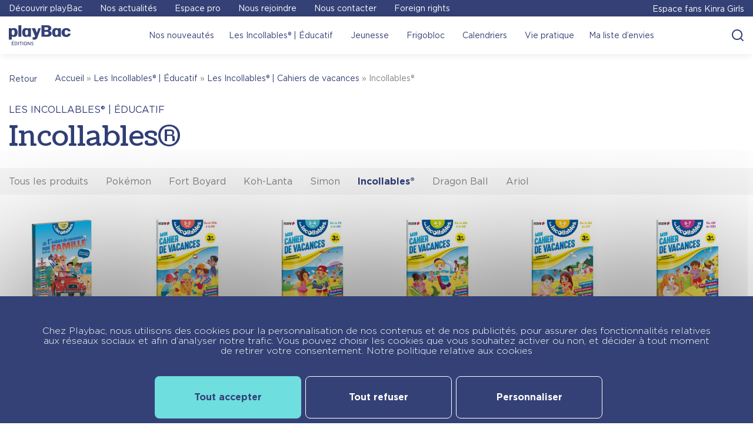

--- FILE ---
content_type: text/html; charset=UTF-8
request_url: https://www.playbac-editions.com/product-category/les-incollables-educatif/les-incollables-cahiers-de-vacances/incollables-les-incollables-cahiers-de-vacances/
body_size: 42280
content:
<!DOCTYPE html>
<html lang="fr-FR">

<head>
    <meta charset="UTF-8">
    <meta name="viewport" content="width=device-width, initial-scale=1, shrink-to-fit=no">
    <link rel="profile" href="http://gmpg.org/xfn/11">
	<link rel="preconnect" href="https://fonts.googleapis.com">
	<link rel="preconnect" href="https://fonts.gstatic.com" crossorigin>
	<link href="https://fonts.googleapis.com/css2?family=Coustard:wght@400;900&display=swap" rel="stylesheet">

    				<script>document.documentElement.className = document.documentElement.className + ' yes-js js_active js'</script>
			<meta name='robots' content='index, follow, max-image-preview:large, max-snippet:-1, max-video-preview:-1' />
	<style>img:is([sizes="auto" i], [sizes^="auto," i]) { contain-intrinsic-size: 3000px 1500px }</style>
	<link rel="dns-prefetch" href="//tarteaucitron.io"><link rel="preconnect" href="https://tarteaucitron.io" crossorigin=""><!--cloudflare-no-transform--><script type="text/javascript" src="https://tarteaucitron.io/load.js?domain=www.playbac-editions.com&uuid=62312a7ff58bbac6102c28b72f4279dc45f270dc"></script>
	<!-- This site is optimized with the Yoast SEO plugin v25.2 - https://yoast.com/wordpress/plugins/seo/ -->
	<title>Incollables® Archives - Playbac</title>
	<link rel="canonical" href="https://www.playbac-editions.com/product-category/les-incollables-educatif/les-incollables-cahiers-de-vacances/incollables-les-incollables-cahiers-de-vacances/" />
	<meta property="og:locale" content="fr_FR" />
	<meta property="og:type" content="article" />
	<meta property="og:title" content="Incollables® Archives - Playbac" />
	<meta property="og:url" content="https://www.playbac-editions.com/product-category/les-incollables-educatif/les-incollables-cahiers-de-vacances/incollables-les-incollables-cahiers-de-vacances/" />
	<meta property="og:site_name" content="Playbac" />
	<meta name="twitter:card" content="summary_large_image" />
	<script type="application/ld+json" class="yoast-schema-graph">{"@context":"https://schema.org","@graph":[{"@type":"CollectionPage","@id":"https://www.playbac-editions.com/product-category/les-incollables-educatif/les-incollables-cahiers-de-vacances/incollables-les-incollables-cahiers-de-vacances/","url":"https://www.playbac-editions.com/product-category/les-incollables-educatif/les-incollables-cahiers-de-vacances/incollables-les-incollables-cahiers-de-vacances/","name":"Incollables® Archives - Playbac","isPartOf":{"@id":"https://www.playbac-editions.com/#website"},"primaryImageOfPage":{"@id":"https://www.playbac-editions.com/product-category/les-incollables-educatif/les-incollables-cahiers-de-vacances/incollables-les-incollables-cahiers-de-vacances/#primaryimage"},"image":{"@id":"https://www.playbac-editions.com/product-category/les-incollables-educatif/les-incollables-cahiers-de-vacances/incollables-les-incollables-cahiers-de-vacances/#primaryimage"},"thumbnailUrl":"https://www.playbac-editions.com/app/uploads/2025/11/9782809692396-001-X.jpeg","breadcrumb":{"@id":"https://www.playbac-editions.com/product-category/les-incollables-educatif/les-incollables-cahiers-de-vacances/incollables-les-incollables-cahiers-de-vacances/#breadcrumb"},"inLanguage":"fr-FR"},{"@type":"ImageObject","inLanguage":"fr-FR","@id":"https://www.playbac-editions.com/product-category/les-incollables-educatif/les-incollables-cahiers-de-vacances/incollables-les-incollables-cahiers-de-vacances/#primaryimage","url":"https://www.playbac-editions.com/app/uploads/2025/11/9782809692396-001-X.jpeg","contentUrl":"https://www.playbac-editions.com/app/uploads/2025/11/9782809692396-001-X.jpeg","width":1400,"height":1400},{"@type":"BreadcrumbList","@id":"https://www.playbac-editions.com/product-category/les-incollables-educatif/les-incollables-cahiers-de-vacances/incollables-les-incollables-cahiers-de-vacances/#breadcrumb","itemListElement":[{"@type":"ListItem","position":1,"name":"Accueil","item":"https://www.playbac-editions.com/"},{"@type":"ListItem","position":2,"name":"Les Incollables® | Éducatif","item":"https://www.playbac-editions.com/product-category/les-incollables-educatif/"},{"@type":"ListItem","position":3,"name":"Les Incollables® | Cahiers de vacances","item":"https://www.playbac-editions.com/product-category/les-incollables-educatif/les-incollables-cahiers-de-vacances/"},{"@type":"ListItem","position":4,"name":"Incollables®"}]},{"@type":"WebSite","@id":"https://www.playbac-editions.com/#website","url":"https://www.playbac-editions.com/","name":"Playbac","description":"Playbac Editions - Playbac Presse - Playbac Editions Spéciales","potentialAction":[{"@type":"SearchAction","target":{"@type":"EntryPoint","urlTemplate":"https://www.playbac-editions.com/?s={search_term_string}"},"query-input":{"@type":"PropertyValueSpecification","valueRequired":true,"valueName":"search_term_string"}}],"inLanguage":"fr-FR"}]}</script>
	<!-- / Yoast SEO plugin. -->


<link rel="alternate" type="application/rss+xml" title="Playbac &raquo; Flux" href="https://www.playbac-editions.com/feed/" />
<link rel="alternate" type="application/rss+xml" title="Flux pour Playbac &raquo; Incollables® Category" href="https://www.playbac-editions.com/product-category/les-incollables-educatif/les-incollables-cahiers-de-vacances/incollables-les-incollables-cahiers-de-vacances/feed/" />
<script>
window._wpemojiSettings = {"baseUrl":"https:\/\/s.w.org\/images\/core\/emoji\/15.1.0\/72x72\/","ext":".png","svgUrl":"https:\/\/s.w.org\/images\/core\/emoji\/15.1.0\/svg\/","svgExt":".svg","source":{"concatemoji":"https:\/\/www.playbac-editions.com\/wp\/wp-includes\/js\/wp-emoji-release.min.js?ver=6.8.1"}};
/*! This file is auto-generated */
!function(i,n){var o,s,e;function c(e){try{var t={supportTests:e,timestamp:(new Date).valueOf()};sessionStorage.setItem(o,JSON.stringify(t))}catch(e){}}function p(e,t,n){e.clearRect(0,0,e.canvas.width,e.canvas.height),e.fillText(t,0,0);var t=new Uint32Array(e.getImageData(0,0,e.canvas.width,e.canvas.height).data),r=(e.clearRect(0,0,e.canvas.width,e.canvas.height),e.fillText(n,0,0),new Uint32Array(e.getImageData(0,0,e.canvas.width,e.canvas.height).data));return t.every(function(e,t){return e===r[t]})}function u(e,t,n){switch(t){case"flag":return n(e,"\ud83c\udff3\ufe0f\u200d\u26a7\ufe0f","\ud83c\udff3\ufe0f\u200b\u26a7\ufe0f")?!1:!n(e,"\ud83c\uddfa\ud83c\uddf3","\ud83c\uddfa\u200b\ud83c\uddf3")&&!n(e,"\ud83c\udff4\udb40\udc67\udb40\udc62\udb40\udc65\udb40\udc6e\udb40\udc67\udb40\udc7f","\ud83c\udff4\u200b\udb40\udc67\u200b\udb40\udc62\u200b\udb40\udc65\u200b\udb40\udc6e\u200b\udb40\udc67\u200b\udb40\udc7f");case"emoji":return!n(e,"\ud83d\udc26\u200d\ud83d\udd25","\ud83d\udc26\u200b\ud83d\udd25")}return!1}function f(e,t,n){var r="undefined"!=typeof WorkerGlobalScope&&self instanceof WorkerGlobalScope?new OffscreenCanvas(300,150):i.createElement("canvas"),a=r.getContext("2d",{willReadFrequently:!0}),o=(a.textBaseline="top",a.font="600 32px Arial",{});return e.forEach(function(e){o[e]=t(a,e,n)}),o}function t(e){var t=i.createElement("script");t.src=e,t.defer=!0,i.head.appendChild(t)}"undefined"!=typeof Promise&&(o="wpEmojiSettingsSupports",s=["flag","emoji"],n.supports={everything:!0,everythingExceptFlag:!0},e=new Promise(function(e){i.addEventListener("DOMContentLoaded",e,{once:!0})}),new Promise(function(t){var n=function(){try{var e=JSON.parse(sessionStorage.getItem(o));if("object"==typeof e&&"number"==typeof e.timestamp&&(new Date).valueOf()<e.timestamp+604800&&"object"==typeof e.supportTests)return e.supportTests}catch(e){}return null}();if(!n){if("undefined"!=typeof Worker&&"undefined"!=typeof OffscreenCanvas&&"undefined"!=typeof URL&&URL.createObjectURL&&"undefined"!=typeof Blob)try{var e="postMessage("+f.toString()+"("+[JSON.stringify(s),u.toString(),p.toString()].join(",")+"));",r=new Blob([e],{type:"text/javascript"}),a=new Worker(URL.createObjectURL(r),{name:"wpTestEmojiSupports"});return void(a.onmessage=function(e){c(n=e.data),a.terminate(),t(n)})}catch(e){}c(n=f(s,u,p))}t(n)}).then(function(e){for(var t in e)n.supports[t]=e[t],n.supports.everything=n.supports.everything&&n.supports[t],"flag"!==t&&(n.supports.everythingExceptFlag=n.supports.everythingExceptFlag&&n.supports[t]);n.supports.everythingExceptFlag=n.supports.everythingExceptFlag&&!n.supports.flag,n.DOMReady=!1,n.readyCallback=function(){n.DOMReady=!0}}).then(function(){return e}).then(function(){var e;n.supports.everything||(n.readyCallback(),(e=n.source||{}).concatemoji?t(e.concatemoji):e.wpemoji&&e.twemoji&&(t(e.twemoji),t(e.wpemoji)))}))}((window,document),window._wpemojiSettings);
</script>
<link rel='stylesheet' id='slider-product-css-css' href='https://www.playbac-editions.com/app/themes/playbac/assets/css/slider_product.css?ver=1.0' type='text/css' media='all' />
<link rel='stylesheet' id='venobox-css-css' href='https://www.playbac-editions.com/app/themes/playbac/assets/css/venobox.min.css?ver=1.0' type='text/css' media='all' />
<link rel='stylesheet' id='sbi_styles-css' href='https://www.playbac-editions.com/app/plugins/instagram-feed/css/sbi-styles.min.css?ver=6.9.1' type='text/css' media='all' />
<style id='wp-emoji-styles-inline-css' type='text/css'>

	img.wp-smiley, img.emoji {
		display: inline !important;
		border: none !important;
		box-shadow: none !important;
		height: 1em !important;
		width: 1em !important;
		margin: 0 0.07em !important;
		vertical-align: -0.1em !important;
		background: none !important;
		padding: 0 !important;
	}
</style>
<link rel='stylesheet' id='wp-block-library-css' href='https://www.playbac-editions.com/wp/wp-includes/css/dist/block-library/style.min.css?ver=6.8.1' type='text/css' media='all' />
<style id='classic-theme-styles-inline-css' type='text/css'>
/*! This file is auto-generated */
.wp-block-button__link{color:#fff;background-color:#32373c;border-radius:9999px;box-shadow:none;text-decoration:none;padding:calc(.667em + 2px) calc(1.333em + 2px);font-size:1.125em}.wp-block-file__button{background:#32373c;color:#fff;text-decoration:none}
</style>
<link rel='stylesheet' id='woocommerce-add-to-cart-form-style-css' href='https://www.playbac-editions.com/app/plugins/woocommerce/assets/client/blocks/woocommerce/add-to-cart-form-style.css?ver=6.8.1' type='text/css' media='all' />
<style id='woocommerce-product-button-style-inline-css' type='text/css'>
.wp-block-button.wc-block-components-product-button{align-items:center;display:flex;flex-direction:column;gap:12px;justify-content:center;white-space:normal;word-break:break-word}.wp-block-button.wc-block-components-product-button.is-style-outline .wp-block-button__link{border:2px solid}.wp-block-button.wc-block-components-product-button.is-style-outline .wp-block-button__link:not(.has-text-color){color:currentColor}.wp-block-button.wc-block-components-product-button.is-style-outline .wp-block-button__link:not(.has-background){background-color:transparent;background-image:none}.wp-block-button.wc-block-components-product-button.has-custom-width .wp-block-button__link{box-sizing:border-box}.wp-block-button.wc-block-components-product-button.wp-block-button__width-25 .wp-block-button__link{width:25%}.wp-block-button.wc-block-components-product-button.wp-block-button__width-50 .wp-block-button__link{width:50%}.wp-block-button.wc-block-components-product-button.wp-block-button__width-75 .wp-block-button__link{width:75%}.wp-block-button.wc-block-components-product-button.wp-block-button__width-100 .wp-block-button__link{width:100%}.wp-block-button.wc-block-components-product-button .wp-block-button__link{display:inline-flex;font-size:1em;justify-content:center;text-align:center;white-space:normal;width:auto;word-break:break-word}.wp-block-button.wc-block-components-product-button a[hidden]{display:none}@keyframes slideOut{0%{transform:translateY(0)}to{transform:translateY(-100%)}}@keyframes slideIn{0%{opacity:0;transform:translateY(90%)}to{opacity:1;transform:translate(0)}}.wp-block-button.wc-block-components-product-button.align-left{align-items:flex-start}.wp-block-button.wc-block-components-product-button.align-right{align-items:flex-end}.wp-block-button.wc-block-components-product-button .wc-block-components-product-button__button{align-items:center;border-style:none;display:inline-flex;justify-content:center;line-height:inherit;overflow:hidden;white-space:normal;word-break:break-word}.wp-block-button.wc-block-components-product-button .wc-block-components-product-button__button span.wc-block-slide-out{animation:slideOut .1s linear 1 normal forwards}.wp-block-button.wc-block-components-product-button .wc-block-components-product-button__button span.wc-block-slide-in{animation:slideIn .1s linear 1 normal}.wp-block-button.wc-block-components-product-button .wc-block-components-product-button__button--placeholder{background-color:currentColor!important;border:0!important;border-radius:.25rem;box-shadow:none;color:currentColor!important;display:block;line-height:1;max-width:100%!important;min-height:3em;min-width:8em;opacity:.15;outline:0!important;overflow:hidden!important;pointer-events:none;position:relative!important;width:100%;z-index:1}.wp-block-button.wc-block-components-product-button .wc-block-components-product-button__button--placeholder>*{visibility:hidden}.wp-block-button.wc-block-components-product-button .wc-block-components-product-button__button--placeholder:after{animation:loading__animation 1.5s ease-in-out infinite;background-image:linear-gradient(90deg,currentColor,hsla(0,0%,96%,.302),currentColor);background-repeat:no-repeat;content:" ";display:block;height:100%;left:0;position:absolute;right:0;top:0;transform:translateX(-100%)}@keyframes loading__animation{to{transform:translateX(100%)}}@media screen and (prefers-reduced-motion:reduce){.wp-block-button.wc-block-components-product-button .wc-block-components-product-button__button--placeholder{animation:none}}.wc-block-all-products .wp-block-button.wc-block-components-product-button{margin-bottom:12px}.theme-twentytwentyone .editor-styles-wrapper .wc-block-components-product-button .wp-block-button__link{background-color:var(--button--color-background);border-color:var(--button--color-background);color:var(--button--color-text)}

</style>
<style id='woocommerce-product-collection-style-inline-css' type='text/css'>
.wp-block-woocommerce-product-collection .wc-block-components-product-stock-indicator{text-align:center}.wc-block-components-notice-banner .wc-block-components-button.wc-block-components-notice-banner__dismiss[hidden]{display:none}

</style>
<style id='woocommerce-product-filters-style-inline-css' type='text/css'>
:where(.wc-block-product-filters){--top-padding:var(--wp-admin--admin-bar--height);display:inline-flex}@media(max-width:782px){:where(.wc-block-product-filters){--top-padding:var(--adminbar-mobile-padding,0)}}:where(.wc-block-product-filters) .wc-block-product-filters__close-overlay,:where(.wc-block-product-filters) .wc-block-product-filters__open-overlay{align-items:center;background:transparent;border:transparent;color:inherit;display:flex;font-size:.875em;padding:0}:where(.wc-block-product-filters) .wc-block-product-filters__close-overlay svg,:where(.wc-block-product-filters) .wc-block-product-filters__open-overlay svg{fill:currentColor}:where(.wc-block-product-filters) .wc-block-product-filters__close-overlay span,:where(.wc-block-product-filters) .wc-block-product-filters__open-overlay span{padding:0 5px}:where(.wc-block-product-filters) .wc-block-product-filters__open-overlay svg{height:var(--wc-product-filters-overlay-icon-size,1.5em);width:var(--wc-product-filters-overlay-icon-size,1.5em)}:where(.wc-block-product-filters) .wc-block-product-filters__overlay{background-color:transparent;inset:0;pointer-events:none;position:fixed;top:var(--top-padding);transition:background-color .5s;z-index:9999}:where(.wc-block-product-filters) .wc-block-product-filters__overlay-wrapper{height:100%;position:relative;width:100%}:where(.wc-block-product-filters) .wc-block-product-filters__overlay-dialog{background-color:var(--wc-product-filters-overlay-background-color,var(--wc-product-filters-background-color,var(--wp--preset--color--base,#fff)));color:var(--wc-product-filters-overlay-text-color,var(--wc-product-filters-text-color,var(--wp--preset--color--base,#111)));display:flex!important;flex-direction:column;gap:var(--wp--preset--spacing--40);inset:0;max-height:100%;position:absolute;transform:translateY(100vh);transition:none}:where(.wc-block-product-filters) .wc-block-product-filters__overlay-header{display:flex;flex-flow:row-reverse;padding:var(--wp--preset--spacing--30) var(--wp--preset--spacing--40) 0}:where(.wc-block-product-filters) .wc-block-product-filters__overlay-content{display:flex;flex-direction:column;flex-grow:1;gap:var(--wc-product-filter-block-spacing,var(--wp--style--block-gap,1.2rem));overflow-y:scroll;padding:0 var(--wp--preset--spacing--40)}:where(.wc-block-product-filters) .wc-block-product-filters__overlay-content>:first-child{margin-top:0}:where(.wc-block-product-filters) .wc-block-product-filters__overlay-footer{box-shadow:0 -4px 8px 0 rgba(0,0,0,.102);padding:var(--wp--preset--spacing--30) var(--wp--preset--spacing--40)}:where(.wc-block-product-filters) .wc-block-product-filters__apply{width:100%}:where(.wc-block-product-filters).is-overlay-opened .wc-block-product-filters__overlay{background-color:rgba(95,95,95,.35);pointer-events:auto;z-index:9999}:where(.wc-block-product-filters).is-overlay-opened .wc-block-product-filters__overlay-dialog{color:var(--wc-product-filters-overlay-color,inherit);transform:translateY(0);transition:transform .5s}@media(min-width:601px){:where(.wc-block-product-filters),:where(.wc-block-product-filters).is-overlay-opened{display:flex}:where(.wc-block-product-filters) .wc-block-product-filters__open-overlay,:where(.wc-block-product-filters) .wc-block-product-filters__overlay-footer,:where(.wc-block-product-filters) .wc-block-product-filters__overlay-header,:where(.wc-block-product-filters).is-overlay-opened .wc-block-product-filters__open-overlay,:where(.wc-block-product-filters).is-overlay-opened .wc-block-product-filters__overlay-footer,:where(.wc-block-product-filters).is-overlay-opened .wc-block-product-filters__overlay-header{display:none}:where(.wc-block-product-filters) .wc-block-product-filters__overlay,:where(.wc-block-product-filters).is-overlay-opened .wc-block-product-filters__overlay{background:inherit;color:inherit;inset:0;pointer-events:auto;position:relative;transition:none}:where(.wc-block-product-filters) .wc-block-product-filters__overlay-wrapper,:where(.wc-block-product-filters).is-overlay-opened .wc-block-product-filters__overlay-wrapper{background:inherit;color:inherit;height:auto;width:auto}:where(.wc-block-product-filters) .wc-block-product-filters__overlay-dialog,:where(.wc-block-product-filters).is-overlay-opened .wc-block-product-filters__overlay-dialog{background:inherit;color:inherit;position:relative;transform:none}:where(.wc-block-product-filters) .wc-block-product-filters__overlay-content,:where(.wc-block-product-filters).is-overlay-opened .wc-block-product-filters__overlay-content{background:inherit;color:inherit;flex-grow:1;overflow:visible;padding:0}}@media(max-width:600px){:where(.wc-block-product-filters) .wc-block-product-filters__overlay-content .wp-block-group{display:block}:where(.wc-block-product-filters) .wc-block-product-filters__overlay-content .wp-block-group>div{margin:20px 0}}.wc-block-product-filter--hidden{display:none}

</style>
<link rel='stylesheet' id='woocommerce-product-filter-price-slider-style-css' href='https://www.playbac-editions.com/app/plugins/woocommerce/assets/client/blocks/woocommerce/product-filter-price-slider-style.css?ver=6.8.1' type='text/css' media='all' />
<style id='woocommerce-product-filter-removable-chips-style-inline-css' type='text/css'>
.wc-block-product-filter-removable-chips.is-vertical .wc-block-product-filter-removable-chips__items{flex-direction:column}.wc-block-product-filter-removable-chips.is-content-justification-center .wc-block-product-filter-removable-chips__items{justify-content:center}.wc-block-product-filter-removable-chips.is-content-justification-right .wc-block-product-filter-removable-chips__items{justify-content:flex-end}.wc-block-product-filter-removable-chips.is-content-justification-space-between .wc-block-product-filter-removable-chips__items{justify-content:space-between}.wc-block-product-filter-removable-chips.is-horizontal .wc-block-product-filter-removable-chips__items{width:100%}.wc-block-product-filter-removable-chips__items{color:var(--wc-product-filter-removable-chips-text,currentColor);display:inline-flex;flex-wrap:wrap;gap:4px;list-style:none;margin:0;padding:0}.wc-block-product-filter-removable-chips__items .wc-block-product-filter-removable-chips__item{align-items:center;appearance:none;background:var(--wc-product-filter-removable-chips-background,transparent);border:1px solid var(--wc-product-filter-removable-chips-border,color-mix(in srgb,currentColor 20%,transparent));border-radius:2px;display:flex;font-size:.875em;gap:8px;justify-content:space-between;padding:.25em .75em}.wc-block-product-filter-removable-chips__items .wc-block-product-filter-removable-chips__item .wc-block-product-filter-removable-chips__remove{align-items:center;background-color:transparent;border:none;color:var(--wc-product-filter-removable-chips-text,currentColor);cursor:pointer;display:flex;margin:0;padding:0}.wc-block-product-filter-removable-chips__items .wc-block-product-filter-removable-chips__item .wc-block-product-filter-removable-chips__remove .wc-block-product-filter-removable-chips__remove-icon{fill:currentColor}

</style>
<style id='woocommerce-product-filter-checkbox-list-style-inline-css' type='text/css'>
.wc-block-product-filter-checkbox-list__list{list-style:none outside;margin:0;padding:0}.wc-block-product-filter-checkbox-list__label{align-items:center;display:inline-flex;gap:.625em}.wc-block-product-filter-checkbox-list__item .wc-block-product-filter-checkbox-list__label{margin-bottom:0}:where(.wc-block-product-filter-checkbox-list__input-wrapper){display:block;position:relative}.wc-block-product-filter-checkbox-list__input-wrapper:before{background:currentColor;border-radius:2px;content:"";height:1em;left:0;opacity:.1;pointer-events:none;position:absolute;top:0;width:1em}.has-option-element-color .wc-block-product-filter-checkbox-list__input-wrapper:before{display:none}input[type=checkbox].wc-block-product-filter-checkbox-list__input{appearance:none;background:var(--wc-product-filter-checkbox-list-option-element,transparent);border:1px solid var(--wc-product-filter-checkbox-list-option-element-border,transparent);border-radius:2px;color:inherit;cursor:pointer;display:block;font-size:inherit;height:1em;margin:0;width:1em}input[type=checkbox].wc-block-product-filter-checkbox-list__input:focus{outline-color:var(--wc-product-filter-checkbox-list-option-element-border,currentColor);outline-width:1px}svg.wc-block-product-filter-checkbox-list__mark{box-sizing:border-box;color:var(--wc-product-filter-checkbox-list-option-element-selected,currentColor);display:none;height:1em;left:0;padding:.2em;position:absolute;top:0;width:1em}input[type=checkbox].wc-block-product-filter-checkbox-list__input:checked:after,input[type=checkbox].wc-block-product-filter-checkbox-list__input:checked:before{content:none}input[type=checkbox].wc-block-product-filter-checkbox-list__input:checked+.wc-block-product-filter-checkbox-list__mark{display:block;pointer-events:none}:where(.wc-block-product-filter-checkbox-list__text-wrapper){align-items:center;display:inline-flex;font-size:.875em;gap:4px}.wc-block-product-filter-checkbox-list__show-more{appearance:none;background:transparent;border:none;font-family:inherit;padding:0;text-decoration:underline}

</style>
<style id='woocommerce-product-filter-chips-style-inline-css' type='text/css'>
:where(.wc-block-product-filter-chips__items){display:flex;flex-wrap:wrap;gap:4px}.wc-block-product-filter-chips__item{appearance:none;background:transparent;border:1px solid color-mix(in srgb,currentColor 20%,transparent);border-radius:2px;color:var(--wc-product-filter-chips-text,currentColor);cursor:pointer;font-family:inherit;font-size:.875em;padding:4px 8px}.has-chip-text-color .wc-block-product-filter-chips__item{color:var(--wc-product-filter-chips-text)}.has-chip-background-color .wc-block-product-filter-chips__item{background:var(--wc-product-filter-chips-background)}.has-chip-border-color .wc-block-product-filter-chips__item{border-color:var(--wc-product-filter-chips-border)}.wc-block-product-filter-chips__item[aria-checked=true]{background:currentColor}.has-selected-chip-text-color .wc-block-product-filter-chips__item[aria-checked=true]{color:var(--wc-product-filter-chips-selected-text)}.has-selected-chip-background-color .wc-block-product-filter-chips__item[aria-checked=true]{background:var(--wc-product-filter-chips-selected-background)}.has-selected-chip-border-color .wc-block-product-filter-chips__item[aria-checked=true]{border-color:var(--wc-product-filter-chips-selected-border)}:where(.wc-block-product-filter-chips__label){align-items:center;display:inline-flex;gap:4px}.wc-block-product-filter-chips:not(.has-selected-chip-text-color) .wc-block-product-filter-chips__item[aria-checked=true]>.wc-block-product-filter-chips__label{filter:invert(100%)}.wc-block-product-filter-chips__show-more{appearance:none;background:transparent;border:none;font-family:inherit;padding:0;text-decoration:underline}

</style>
<link rel='stylesheet' id='woocommerce-product-gallery-style-css' href='https://www.playbac-editions.com/app/plugins/woocommerce/assets/client/blocks/woocommerce/product-gallery-style.css?ver=6.8.1' type='text/css' media='all' />
<style id='woocommerce-product-template-style-inline-css' type='text/css'>
.wc-block-product-template{list-style:none;margin-bottom:0;margin-top:0;max-width:100%;padding:0}.wc-block-product-template.wc-block-product-template{background:none}.wc-block-product-template.is-flex-container{display:flex;flex-direction:row;flex-wrap:wrap;gap:1.25em}.wc-block-product-template.is-flex-container>li{list-style:none;margin:0;width:100%}@media(min-width:600px){.wc-block-product-template.is-flex-container.is-flex-container.columns-2>li{width:calc(50% - .625em)}.wc-block-product-template.is-flex-container.is-flex-container.columns-3>li{width:calc(33.33333% - .83333em)}.wc-block-product-template.is-flex-container.is-flex-container.columns-4>li{width:calc(25% - .9375em)}.wc-block-product-template.is-flex-container.is-flex-container.columns-5>li{width:calc(20% - 1em)}.wc-block-product-template.is-flex-container.is-flex-container.columns-6>li{width:calc(16.66667% - 1.04167em)}}.wc-block-product-template__responsive{grid-gap:1.25em;display:grid}.wc-block-product-template__responsive.columns-2{grid-template-columns:repeat(auto-fill,minmax(max(150px,calc(50% - .625em)),1fr))}.wc-block-product-template__responsive.columns-3{grid-template-columns:repeat(auto-fill,minmax(max(150px,calc(33.33333% - .83333em)),1fr))}.wc-block-product-template__responsive.columns-4{grid-template-columns:repeat(auto-fill,minmax(max(150px,calc(25% - .9375em)),1fr))}.wc-block-product-template__responsive.columns-5{grid-template-columns:repeat(auto-fill,minmax(max(150px,calc(20% - 1em)),1fr))}.wc-block-product-template__responsive.columns-6{grid-template-columns:repeat(auto-fill,minmax(max(150px,calc(16.66667% - 1.04167em)),1fr))}.wc-block-product-template__responsive>li{margin-block-start:0}:where(.wc-block-product-template .wc-block-product)>:not(:last-child){margin-bottom:.75rem;margin-top:0}.is-product-collection-layout-list .wc-block-product:not(:last-child){margin-bottom:1.2rem}

</style>
<link rel='stylesheet' id='jquery-selectBox-css' href='https://www.playbac-editions.com/app/plugins/yith-woocommerce-wishlist/assets/css/jquery.selectBox.css?ver=1.2.0' type='text/css' media='all' />
<link rel='stylesheet' id='woocommerce_prettyPhoto_css-css' href='//www.playbac-editions.com/app/plugins/woocommerce/assets/css/prettyPhoto.css?ver=3.1.6' type='text/css' media='all' />
<link rel='stylesheet' id='yith-wcwl-main-css' href='https://www.playbac-editions.com/app/plugins/yith-woocommerce-wishlist/assets/css/style.css?ver=4.5.0' type='text/css' media='all' />
<style id='yith-wcwl-main-inline-css' type='text/css'>
 :root { --color-add-to-wishlist-background: #333333; --color-add-to-wishlist-text: #FFFFFF; --color-add-to-wishlist-border: #333333; --color-add-to-wishlist-background-hover: #333333; --color-add-to-wishlist-text-hover: #FFFFFF; --color-add-to-wishlist-border-hover: #333333; --rounded-corners-radius: 16px; --color-add-to-cart-background: #333333; --color-add-to-cart-text: #FFFFFF; --color-add-to-cart-border: #333333; --color-add-to-cart-background-hover: #4F4F4F; --color-add-to-cart-text-hover: #FFFFFF; --color-add-to-cart-border-hover: #4F4F4F; --add-to-cart-rounded-corners-radius: 16px; --color-button-style-1-background: #333333; --color-button-style-1-text: #FFFFFF; --color-button-style-1-border: #333333; --color-button-style-1-background-hover: #4F4F4F; --color-button-style-1-text-hover: #FFFFFF; --color-button-style-1-border-hover: #4F4F4F; --color-button-style-2-background: #333333; --color-button-style-2-text: #FFFFFF; --color-button-style-2-border: #333333; --color-button-style-2-background-hover: #4F4F4F; --color-button-style-2-text-hover: #FFFFFF; --color-button-style-2-border-hover: #4F4F4F; --color-wishlist-table-background: #FFFFFF; --color-wishlist-table-text: #6d6c6c; --color-wishlist-table-border: #FFFFFF; --color-headers-background: #F4F4F4; --color-share-button-color: #FFFFFF; --color-share-button-color-hover: #FFFFFF; --color-fb-button-background: #39599E; --color-fb-button-background-hover: #595A5A; --color-tw-button-background: #45AFE2; --color-tw-button-background-hover: #595A5A; --color-pr-button-background: #AB2E31; --color-pr-button-background-hover: #595A5A; --color-em-button-background: #FBB102; --color-em-button-background-hover: #595A5A; --color-wa-button-background: #00A901; --color-wa-button-background-hover: #595A5A; --feedback-duration: 3s } 
 :root { --color-add-to-wishlist-background: #333333; --color-add-to-wishlist-text: #FFFFFF; --color-add-to-wishlist-border: #333333; --color-add-to-wishlist-background-hover: #333333; --color-add-to-wishlist-text-hover: #FFFFFF; --color-add-to-wishlist-border-hover: #333333; --rounded-corners-radius: 16px; --color-add-to-cart-background: #333333; --color-add-to-cart-text: #FFFFFF; --color-add-to-cart-border: #333333; --color-add-to-cart-background-hover: #4F4F4F; --color-add-to-cart-text-hover: #FFFFFF; --color-add-to-cart-border-hover: #4F4F4F; --add-to-cart-rounded-corners-radius: 16px; --color-button-style-1-background: #333333; --color-button-style-1-text: #FFFFFF; --color-button-style-1-border: #333333; --color-button-style-1-background-hover: #4F4F4F; --color-button-style-1-text-hover: #FFFFFF; --color-button-style-1-border-hover: #4F4F4F; --color-button-style-2-background: #333333; --color-button-style-2-text: #FFFFFF; --color-button-style-2-border: #333333; --color-button-style-2-background-hover: #4F4F4F; --color-button-style-2-text-hover: #FFFFFF; --color-button-style-2-border-hover: #4F4F4F; --color-wishlist-table-background: #FFFFFF; --color-wishlist-table-text: #6d6c6c; --color-wishlist-table-border: #FFFFFF; --color-headers-background: #F4F4F4; --color-share-button-color: #FFFFFF; --color-share-button-color-hover: #FFFFFF; --color-fb-button-background: #39599E; --color-fb-button-background-hover: #595A5A; --color-tw-button-background: #45AFE2; --color-tw-button-background-hover: #595A5A; --color-pr-button-background: #AB2E31; --color-pr-button-background-hover: #595A5A; --color-em-button-background: #FBB102; --color-em-button-background-hover: #595A5A; --color-wa-button-background: #00A901; --color-wa-button-background-hover: #595A5A; --feedback-duration: 3s } 
</style>
<style id='global-styles-inline-css' type='text/css'>
:root{--wp--preset--aspect-ratio--square: 1;--wp--preset--aspect-ratio--4-3: 4/3;--wp--preset--aspect-ratio--3-4: 3/4;--wp--preset--aspect-ratio--3-2: 3/2;--wp--preset--aspect-ratio--2-3: 2/3;--wp--preset--aspect-ratio--16-9: 16/9;--wp--preset--aspect-ratio--9-16: 9/16;--wp--preset--color--black: #000000;--wp--preset--color--cyan-bluish-gray: #abb8c3;--wp--preset--color--white: #ffffff;--wp--preset--color--pale-pink: #f78da7;--wp--preset--color--vivid-red: #cf2e2e;--wp--preset--color--luminous-vivid-orange: #ff6900;--wp--preset--color--luminous-vivid-amber: #fcb900;--wp--preset--color--light-green-cyan: #7bdcb5;--wp--preset--color--vivid-green-cyan: #00d084;--wp--preset--color--pale-cyan-blue: #8ed1fc;--wp--preset--color--vivid-cyan-blue: #0693e3;--wp--preset--color--vivid-purple: #9b51e0;--wp--preset--gradient--vivid-cyan-blue-to-vivid-purple: linear-gradient(135deg,rgba(6,147,227,1) 0%,rgb(155,81,224) 100%);--wp--preset--gradient--light-green-cyan-to-vivid-green-cyan: linear-gradient(135deg,rgb(122,220,180) 0%,rgb(0,208,130) 100%);--wp--preset--gradient--luminous-vivid-amber-to-luminous-vivid-orange: linear-gradient(135deg,rgba(252,185,0,1) 0%,rgba(255,105,0,1) 100%);--wp--preset--gradient--luminous-vivid-orange-to-vivid-red: linear-gradient(135deg,rgba(255,105,0,1) 0%,rgb(207,46,46) 100%);--wp--preset--gradient--very-light-gray-to-cyan-bluish-gray: linear-gradient(135deg,rgb(238,238,238) 0%,rgb(169,184,195) 100%);--wp--preset--gradient--cool-to-warm-spectrum: linear-gradient(135deg,rgb(74,234,220) 0%,rgb(151,120,209) 20%,rgb(207,42,186) 40%,rgb(238,44,130) 60%,rgb(251,105,98) 80%,rgb(254,248,76) 100%);--wp--preset--gradient--blush-light-purple: linear-gradient(135deg,rgb(255,206,236) 0%,rgb(152,150,240) 100%);--wp--preset--gradient--blush-bordeaux: linear-gradient(135deg,rgb(254,205,165) 0%,rgb(254,45,45) 50%,rgb(107,0,62) 100%);--wp--preset--gradient--luminous-dusk: linear-gradient(135deg,rgb(255,203,112) 0%,rgb(199,81,192) 50%,rgb(65,88,208) 100%);--wp--preset--gradient--pale-ocean: linear-gradient(135deg,rgb(255,245,203) 0%,rgb(182,227,212) 50%,rgb(51,167,181) 100%);--wp--preset--gradient--electric-grass: linear-gradient(135deg,rgb(202,248,128) 0%,rgb(113,206,126) 100%);--wp--preset--gradient--midnight: linear-gradient(135deg,rgb(2,3,129) 0%,rgb(40,116,252) 100%);--wp--preset--font-size--small: 13px;--wp--preset--font-size--medium: 20px;--wp--preset--font-size--large: 36px;--wp--preset--font-size--x-large: 42px;--wp--preset--spacing--20: 0.44rem;--wp--preset--spacing--30: 0.67rem;--wp--preset--spacing--40: 1rem;--wp--preset--spacing--50: 1.5rem;--wp--preset--spacing--60: 2.25rem;--wp--preset--spacing--70: 3.38rem;--wp--preset--spacing--80: 5.06rem;--wp--preset--shadow--natural: 6px 6px 9px rgba(0, 0, 0, 0.2);--wp--preset--shadow--deep: 12px 12px 50px rgba(0, 0, 0, 0.4);--wp--preset--shadow--sharp: 6px 6px 0px rgba(0, 0, 0, 0.2);--wp--preset--shadow--outlined: 6px 6px 0px -3px rgba(255, 255, 255, 1), 6px 6px rgba(0, 0, 0, 1);--wp--preset--shadow--crisp: 6px 6px 0px rgba(0, 0, 0, 1);}:where(.is-layout-flex){gap: 0.5em;}:where(.is-layout-grid){gap: 0.5em;}body .is-layout-flex{display: flex;}.is-layout-flex{flex-wrap: wrap;align-items: center;}.is-layout-flex > :is(*, div){margin: 0;}body .is-layout-grid{display: grid;}.is-layout-grid > :is(*, div){margin: 0;}:where(.wp-block-columns.is-layout-flex){gap: 2em;}:where(.wp-block-columns.is-layout-grid){gap: 2em;}:where(.wp-block-post-template.is-layout-flex){gap: 1.25em;}:where(.wp-block-post-template.is-layout-grid){gap: 1.25em;}.has-black-color{color: var(--wp--preset--color--black) !important;}.has-cyan-bluish-gray-color{color: var(--wp--preset--color--cyan-bluish-gray) !important;}.has-white-color{color: var(--wp--preset--color--white) !important;}.has-pale-pink-color{color: var(--wp--preset--color--pale-pink) !important;}.has-vivid-red-color{color: var(--wp--preset--color--vivid-red) !important;}.has-luminous-vivid-orange-color{color: var(--wp--preset--color--luminous-vivid-orange) !important;}.has-luminous-vivid-amber-color{color: var(--wp--preset--color--luminous-vivid-amber) !important;}.has-light-green-cyan-color{color: var(--wp--preset--color--light-green-cyan) !important;}.has-vivid-green-cyan-color{color: var(--wp--preset--color--vivid-green-cyan) !important;}.has-pale-cyan-blue-color{color: var(--wp--preset--color--pale-cyan-blue) !important;}.has-vivid-cyan-blue-color{color: var(--wp--preset--color--vivid-cyan-blue) !important;}.has-vivid-purple-color{color: var(--wp--preset--color--vivid-purple) !important;}.has-black-background-color{background-color: var(--wp--preset--color--black) !important;}.has-cyan-bluish-gray-background-color{background-color: var(--wp--preset--color--cyan-bluish-gray) !important;}.has-white-background-color{background-color: var(--wp--preset--color--white) !important;}.has-pale-pink-background-color{background-color: var(--wp--preset--color--pale-pink) !important;}.has-vivid-red-background-color{background-color: var(--wp--preset--color--vivid-red) !important;}.has-luminous-vivid-orange-background-color{background-color: var(--wp--preset--color--luminous-vivid-orange) !important;}.has-luminous-vivid-amber-background-color{background-color: var(--wp--preset--color--luminous-vivid-amber) !important;}.has-light-green-cyan-background-color{background-color: var(--wp--preset--color--light-green-cyan) !important;}.has-vivid-green-cyan-background-color{background-color: var(--wp--preset--color--vivid-green-cyan) !important;}.has-pale-cyan-blue-background-color{background-color: var(--wp--preset--color--pale-cyan-blue) !important;}.has-vivid-cyan-blue-background-color{background-color: var(--wp--preset--color--vivid-cyan-blue) !important;}.has-vivid-purple-background-color{background-color: var(--wp--preset--color--vivid-purple) !important;}.has-black-border-color{border-color: var(--wp--preset--color--black) !important;}.has-cyan-bluish-gray-border-color{border-color: var(--wp--preset--color--cyan-bluish-gray) !important;}.has-white-border-color{border-color: var(--wp--preset--color--white) !important;}.has-pale-pink-border-color{border-color: var(--wp--preset--color--pale-pink) !important;}.has-vivid-red-border-color{border-color: var(--wp--preset--color--vivid-red) !important;}.has-luminous-vivid-orange-border-color{border-color: var(--wp--preset--color--luminous-vivid-orange) !important;}.has-luminous-vivid-amber-border-color{border-color: var(--wp--preset--color--luminous-vivid-amber) !important;}.has-light-green-cyan-border-color{border-color: var(--wp--preset--color--light-green-cyan) !important;}.has-vivid-green-cyan-border-color{border-color: var(--wp--preset--color--vivid-green-cyan) !important;}.has-pale-cyan-blue-border-color{border-color: var(--wp--preset--color--pale-cyan-blue) !important;}.has-vivid-cyan-blue-border-color{border-color: var(--wp--preset--color--vivid-cyan-blue) !important;}.has-vivid-purple-border-color{border-color: var(--wp--preset--color--vivid-purple) !important;}.has-vivid-cyan-blue-to-vivid-purple-gradient-background{background: var(--wp--preset--gradient--vivid-cyan-blue-to-vivid-purple) !important;}.has-light-green-cyan-to-vivid-green-cyan-gradient-background{background: var(--wp--preset--gradient--light-green-cyan-to-vivid-green-cyan) !important;}.has-luminous-vivid-amber-to-luminous-vivid-orange-gradient-background{background: var(--wp--preset--gradient--luminous-vivid-amber-to-luminous-vivid-orange) !important;}.has-luminous-vivid-orange-to-vivid-red-gradient-background{background: var(--wp--preset--gradient--luminous-vivid-orange-to-vivid-red) !important;}.has-very-light-gray-to-cyan-bluish-gray-gradient-background{background: var(--wp--preset--gradient--very-light-gray-to-cyan-bluish-gray) !important;}.has-cool-to-warm-spectrum-gradient-background{background: var(--wp--preset--gradient--cool-to-warm-spectrum) !important;}.has-blush-light-purple-gradient-background{background: var(--wp--preset--gradient--blush-light-purple) !important;}.has-blush-bordeaux-gradient-background{background: var(--wp--preset--gradient--blush-bordeaux) !important;}.has-luminous-dusk-gradient-background{background: var(--wp--preset--gradient--luminous-dusk) !important;}.has-pale-ocean-gradient-background{background: var(--wp--preset--gradient--pale-ocean) !important;}.has-electric-grass-gradient-background{background: var(--wp--preset--gradient--electric-grass) !important;}.has-midnight-gradient-background{background: var(--wp--preset--gradient--midnight) !important;}.has-small-font-size{font-size: var(--wp--preset--font-size--small) !important;}.has-medium-font-size{font-size: var(--wp--preset--font-size--medium) !important;}.has-large-font-size{font-size: var(--wp--preset--font-size--large) !important;}.has-x-large-font-size{font-size: var(--wp--preset--font-size--x-large) !important;}
:where(.wp-block-post-template.is-layout-flex){gap: 1.25em;}:where(.wp-block-post-template.is-layout-grid){gap: 1.25em;}
:where(.wp-block-columns.is-layout-flex){gap: 2em;}:where(.wp-block-columns.is-layout-grid){gap: 2em;}
:root :where(.wp-block-pullquote){font-size: 1.5em;line-height: 1.6;}
</style>
<link rel='stylesheet' id='dnd-upload-cf7-css' href='https://www.playbac-editions.com/app/plugins/drag-and-drop-multiple-file-upload-contact-form-7/assets/css/dnd-upload-cf7.css?ver=1.3.9.0' type='text/css' media='all' />
<link rel='stylesheet' id='contact-form-7-css' href='https://www.playbac-editions.com/app/plugins/contact-form-7/includes/css/styles.css?ver=6.0.6' type='text/css' media='all' />
<link rel='stylesheet' id='acx_smw_widget_style-css' href='https://www.playbac-editions.com/app/plugins/acurax-social-media-widget/css/style.css?v=3.3&#038;ver=6.8.1' type='text/css' media='all' />
<link rel='stylesheet' id='woocommerce-layout-css' href='https://www.playbac-editions.com/app/plugins/woocommerce/assets/css/woocommerce-layout.css?ver=9.9.1' type='text/css' media='all' />
<link rel='stylesheet' id='woocommerce-smallscreen-css' href='https://www.playbac-editions.com/app/plugins/woocommerce/assets/css/woocommerce-smallscreen.css?ver=9.9.1' type='text/css' media='only screen and (max-width: 768px)' />
<link rel='stylesheet' id='woocommerce-general-css' href='https://www.playbac-editions.com/app/plugins/woocommerce/assets/css/woocommerce.css?ver=9.9.1' type='text/css' media='all' />
<style id='woocommerce-inline-inline-css' type='text/css'>
.woocommerce form .form-row .required { visibility: visible; }
</style>
<link rel='stylesheet' id='wpos-slick-style-css' href='https://www.playbac-editions.com/app/plugins/wp-slick-slider-and-image-carousel/assets/css/slick.css?ver=3.7.6' type='text/css' media='all' />
<link rel='stylesheet' id='wpsisac-public-style-css' href='https://www.playbac-editions.com/app/plugins/wp-slick-slider-and-image-carousel/assets/css/wpsisac-public.css?ver=3.7.6' type='text/css' media='all' />
<link rel='stylesheet' id='wt-import-export-for-woo-css' href='https://www.playbac-editions.com/app/plugins/wt-import-export-for-woo/public/css/wt-import-export-for-woo-public.css?ver=1.1.0' type='text/css' media='all' />
<link rel='stylesheet' id='ivory-search-styles-css' href='https://www.playbac-editions.com/app/plugins/add-search-to-menu/public/css/ivory-search.min.css?ver=5.5.11' type='text/css' media='all' />
<link rel='stylesheet' id='dashicons-css' href='https://www.playbac-editions.com/wp/wp-includes/css/dashicons.min.css?ver=6.8.1' type='text/css' media='all' />
<style id='dashicons-inline-css' type='text/css'>
[data-font="Dashicons"]:before {font-family: 'Dashicons' !important;content: attr(data-icon) !important;speak: none !important;font-weight: normal !important;font-variant: normal !important;text-transform: none !important;line-height: 1 !important;font-style: normal !important;-webkit-font-smoothing: antialiased !important;-moz-osx-font-smoothing: grayscale !important;}
</style>
<link rel='stylesheet' id='brands-styles-css' href='https://www.playbac-editions.com/app/plugins/woocommerce/assets/css/brands.css?ver=9.9.1' type='text/css' media='all' />
<link rel='stylesheet' id='font-styles-css' href='https://www.playbac-editions.com/app/themes/playbac/assets/fonts/stylesheet.css?ver=6.8.1' type='text/css' media='all' />
<link rel='stylesheet' id='all-styles-css' href='https://www.playbac-editions.com/app/themes/playbac/css/all.css?ver=6.8.1' type='text/css' media='all' />
<link rel='stylesheet' id='app-styles-css' href='https://www.playbac-editions.com/app/themes/playbac/assets/css/app.css?ver=6.8.1' type='text/css' media='all' />
<link rel='stylesheet' id='style-css' href='https://www.playbac-editions.com/app/themes/playbac/style.css?ver=6.8.1' type='text/css' media='all' />
<script src="https://www.playbac-editions.com/wp/wp-includes/js/jquery/jquery.min.js?ver=3.7.1" id="jquery-core-js"></script>
<script src="https://www.playbac-editions.com/wp/wp-includes/js/jquery/jquery-migrate.min.js?ver=3.4.1" id="jquery-migrate-js"></script>
<script id="3d-flip-book-client-locale-loader-js-extra">
var FB3D_CLIENT_LOCALE = {"ajaxurl":"https:\/\/www.playbac-editions.com\/wp\/wp-admin\/admin-ajax.php","dictionary":{"Table of contents":"Table of contents","Close":"Close","Bookmarks":"Bookmarks","Thumbnails":"Thumbnails","Search":"Search","Share":"Share","Facebook":"Facebook","Twitter":"Twitter","Email":"Email","Play":"Play","Previous page":"Previous page","Next page":"Next page","Zoom in":"Zoom in","Zoom out":"Zoom out","Fit view":"Fit view","Auto play":"Auto play","Full screen":"Full screen","More":"More","Smart pan":"Smart pan","Single page":"Single page","Sounds":"Sounds","Stats":"Stats","Print":"Print","Download":"Download","Goto first page":"Goto first page","Goto last page":"Goto last page"},"images":"https:\/\/www.playbac-editions.com\/app\/plugins\/interactive-3d-flipbook-powered-physics-engine\/assets\/images\/","jsData":{"urls":[],"posts":{"ids_mis":[],"ids":[]},"pages":[],"firstPages":[],"bookCtrlProps":[],"bookTemplates":[]},"key":"3d-flip-book","pdfJS":{"pdfJsLib":"https:\/\/www.playbac-editions.com\/app\/plugins\/interactive-3d-flipbook-powered-physics-engine\/assets\/js\/pdf.min.js?ver=4.3.136","pdfJsWorker":"https:\/\/www.playbac-editions.com\/app\/plugins\/interactive-3d-flipbook-powered-physics-engine\/assets\/js\/pdf.worker.js?ver=4.3.136","stablePdfJsLib":"https:\/\/www.playbac-editions.com\/app\/plugins\/interactive-3d-flipbook-powered-physics-engine\/assets\/js\/stable\/pdf.min.js?ver=2.5.207","stablePdfJsWorker":"https:\/\/www.playbac-editions.com\/app\/plugins\/interactive-3d-flipbook-powered-physics-engine\/assets\/js\/stable\/pdf.worker.js?ver=2.5.207","pdfJsCMapUrl":"https:\/\/www.playbac-editions.com\/app\/plugins\/interactive-3d-flipbook-powered-physics-engine\/assets\/cmaps\/"},"cacheurl":"https:\/\/www.playbac-editions.com\/app\/uploads\/3d-flip-book\/cache\/","pluginsurl":"https:\/\/www.playbac-editions.com\/app\/plugins\/","pluginurl":"https:\/\/www.playbac-editions.com\/app\/plugins\/interactive-3d-flipbook-powered-physics-engine\/","thumbnailSize":{"width":"150","height":"150"},"version":"1.16.17"};
</script>
<script src="https://www.playbac-editions.com/app/plugins/interactive-3d-flipbook-powered-physics-engine/assets/js/client-locale-loader.js?ver=1.16.17" id="3d-flip-book-client-locale-loader-js" async data-wp-strategy="async"></script>
<script src="https://www.playbac-editions.com/app/plugins/woocommerce/assets/js/jquery-blockui/jquery.blockUI.min.js?ver=2.7.0-wc.9.9.1" id="jquery-blockui-js" defer data-wp-strategy="defer"></script>
<script id="wc-add-to-cart-js-extra">
var wc_add_to_cart_params = {"ajax_url":"\/wp\/wp-admin\/admin-ajax.php","wc_ajax_url":"\/?wc-ajax=%%endpoint%%","i18n_view_cart":"View cart","cart_url":"https:\/\/www.playbac-editions.com\/cart\/","is_cart":"","cart_redirect_after_add":"no"};
</script>
<script src="https://www.playbac-editions.com/app/plugins/woocommerce/assets/js/frontend/add-to-cart.min.js?ver=9.9.1" id="wc-add-to-cart-js" defer data-wp-strategy="defer"></script>
<script src="https://www.playbac-editions.com/app/plugins/woocommerce/assets/js/js-cookie/js.cookie.min.js?ver=2.1.4-wc.9.9.1" id="js-cookie-js" defer data-wp-strategy="defer"></script>
<script id="woocommerce-js-extra">
var woocommerce_params = {"ajax_url":"\/wp\/wp-admin\/admin-ajax.php","wc_ajax_url":"\/?wc-ajax=%%endpoint%%","i18n_password_show":"Show password","i18n_password_hide":"Hide password"};
</script>
<script src="https://www.playbac-editions.com/app/plugins/woocommerce/assets/js/frontend/woocommerce.min.js?ver=9.9.1" id="woocommerce-js" defer data-wp-strategy="defer"></script>
<script src="https://www.playbac-editions.com/app/plugins/wt-import-export-for-woo/public/js/wt-import-export-for-woo-public.js?ver=1.1.0" id="wt-import-export-for-woo-js"></script>
<link rel="https://api.w.org/" href="https://www.playbac-editions.com/wp-json/" /><link rel="alternate" title="JSON" type="application/json" href="https://www.playbac-editions.com/wp-json/wp/v2/product_cat/563" /><link rel="EditURI" type="application/rsd+xml" title="RSD" href="https://www.playbac-editions.com/wp/xmlrpc.php?rsd" />
<meta name="generator" content="WordPress 6.8.1" />
<meta name="generator" content="WooCommerce 9.9.1" />



<!-- Starting Styles For Social Media Icon From Acurax International www.acurax.com -->
<style type='text/css'>
#acx_social_widget img 
{
width: 32px; 
}
#acx_social_widget 
{
min-width:0px; 
position: static; 
}
</style>
<!-- Ending Styles For Social Media Icon From Acurax International www.acurax.com -->



<meta name="mobile-web-app-capable" content="yes">
<meta name="apple-mobile-web-app-capable" content="yes">
<meta name="apple-mobile-web-app-title" content="Playbac - Playbac Editions - Playbac Presse - Playbac Editions Spéciales">
	<noscript><style>.woocommerce-product-gallery{ opacity: 1 !important; }</style></noscript>
	<link rel="icon" href="https://www.playbac-editions.com/app/uploads/2021/07/cropped-favicon-32x32.png" sizes="32x32" />
<link rel="icon" href="https://www.playbac-editions.com/app/uploads/2021/07/cropped-favicon-192x192.png" sizes="192x192" />
<link rel="apple-touch-icon" href="https://www.playbac-editions.com/app/uploads/2021/07/cropped-favicon-180x180.png" />
<meta name="msapplication-TileImage" content="https://www.playbac-editions.com/app/uploads/2021/07/cropped-favicon-270x270.png" />
		<style id="wp-custom-css">
			
/* Images tronquées recherche */

.actualite-thumb.position-relative.list-search-img {
	background-size:120%!important;
}
.datedebut {
	text-transform:capitalize;
}

/* Tarteaucitron */ 

#tarteaucitronDisclaimerAlert {
	padding:0px!important;
}

html body #tarteaucitronRoot.tarteaucitronBeforeVisible #tarteaucitronAlertBig.tarteaucitronAlertBigBottom, html body #tarteaucitronRoot.tarteaucitronBeforeVisible #tarteaucitronAlertBig.tarteaucitronAlertBigBottom span#tarteaucitronDisclaimerAlert, html body #tarteaucitronRoot.tarteaucitronBeforeVisible #tarteaucitronAlertBig.tarteaucitronAlertBigTop, html body #tarteaucitronRoot.tarteaucitronBeforeVisible #tarteaucitronAlertBig.tarteaucitronAlertBigTop span#tarteaucitronDisclaimerAlert {
	display: flex!important;
  flex-flow: wrap;
  justify-content: center;
}

span#tarteaucitronDisclaimerAlert::before {
	left:1rem;
}

@media(max-width:1000px) {
	span#tarteaucitronDisclaimerAlert::before {
	left:unset;
}
	
	html body #tarteaucitronRoot.tarteaucitronBeforeVisible #tarteaucitronAlertBig.tarteaucitronAlertBigBottom, html body #tarteaucitronRoot.tarteaucitronBeforeVisible #tarteaucitronAlertBig.tarteaucitronAlertBigBottom span#tarteaucitronDisclaimerAlert, html body #tarteaucitronRoot.tarteaucitronBeforeVisible #tarteaucitronAlertBig.tarteaucitronAlertBigTop, html body #tarteaucitronRoot.tarteaucitronBeforeVisible #tarteaucitronAlertBig.tarteaucitronAlertBigTop span#tarteaucitronDisclaimerAlert {
	flex-flow:column;
}

}
/* Listes Articles */

.single_content > ul {
	padding:5px;
	list-style: inside;
}

.single_content > ol {
  padding: unset;
  list-style: decimal inside;
}



/* WISHLIST */

.woocommerce table.shop_table {
	border-top:0px;
}

#yith-wcwl-form {
	width:100%;
}

.custominput {
	border:0px;
	background:transparent;
}

.custominput:hover {
	color:white;
}

.produit-wishlist {
	display:flex;
	padding:1rem;
}

.yith-wcwl-add-button {
	margin-top:0.6rem;
}


.add_to_cart_button.product_type_simple.single_add_to_cart_button.btn.btn-outline-primary.btn-block.ajax_add_to_cart > svg {
	fill:#303E76;
}

.add_to_cart_button.product_type_simple.single_add_to_cart_button.btn.btn-outline-primary.btn-block.ajax_add_to_cart:hover > svg {
	fill:#fff;
}

.remove_from_wishlist.button > svg {
	fill:#fff;
}

.remove_from_wishlist.button:hover > svg {
	fill:#303E76;
}

.exists > .yith-wcwl-add-button > a.add_to_wishlist.button.alt {
	background: #303e76;
	color: white;
}

.exists > .yith-wcwl-add-button > a.add_to_wishlist.button.alt > span::before {
  content: "Retirer de ma liste";
  color: white;
  font-size: 1rem;
}

.exists > .yith-wcwl-add-button > a.add_to_wishlist.button.alt > span {
  color: #303e76;
  font-size: 0rem;
}

.product-add-to-age {
  margin-bottom: 1rem;
}

.add-to-cart-container {
  width: 50%;
}

.product-add-to-cart {
  display: flex;
	margin-top:1rem;
	width:60%;
}

@media(max-width:800px){
	.produit-wishlist{
		display:block;
	}
	.product-add-to-cart { 
		width:100%;
	}
}

.product-content {
	border: 1px solid #80808029;
}

.woocommerce a.add_to_wishlist.button.alt {
	width:100%;
}

.woocommerce #respond input#submit, .woocommerce a.button, .woocommerce button.button, .woocommerce input.button {
  color: #fff;
  background-color: #303e76;
  width: 50%;
  margin-left: 1rem;
	border:1px solid white;
	border-radius:5px;
	text-align:center;
}

.woocommerce a.add_to_wishlist.button.alt {
	margin-top: 0px;
}

#yith-wcwl-popup-message {
	display:none!important;
}

.yith-wcwl-wishlistaddedbrowse {
	margin-top:10px;
}

.yith-wcwl-add-to-wishlist
{
	color: #fff;
  background-color: #303e76;
  width: 50%;
  margin-left: 1rem;
	border:2px solid white;
	border-radius:12px;
	text-align:center;
	margin-top:0px;
}

.woocommerce #respond input#submit:hover, .woocommerce a.button:hover, .woocommerce button.button:hover, .woocommerce input.button:hover {
	color: #303e76;
  background-color: #fff;
	border:1px solid #303e76;
}

.add_to_wishlist.single_add_to_wishlist.button.alt {
  padding: 1rem;
  border: 2px solid #303E76;
  margin-top: -0.6rem;
}

.button-single-product.mb {
	display:flex;
}



/* PAGE CONTACT - PIECE JOINTE */


.Ajouterunepiecejointe {
	display:none;
}

#uploadbrowsebutton {
  text-align:center;
	padding: 1rem;
	border: 3px solid #303E76;
	border-radius: 10px;
	background:white;
	font-weight:600;
	color:#303E76;
}

button.button-vert svg {
	fill:#303E76
}

button.button-vert:hover svg {
	fill:white;
}

#mega-menu-wrap-primary #mega-menu-primary > li.mega-menu-megamenu.mega-menu-item .mega-sub-menu .mega-menu-item {
	margin-bottom:30px!important;
}

.page-detailed .details-full-content {
	padding-top:0px;
	max-width:100%;
}

.col-md-4.order-md-0.order-2 {
    order: 3;
}

.col-md-8-custom iframe, .col-md-8-custom .single_content {
	width:100%;
}

.col-md-8-custom .wp-video {
	width:100%!important;
}

.col-md-8-custom {
	display:contents;
}

.flex {
	display:flex;
	width:33%;
}

.custom-h5::after {
	width: 120% !important;
}

/* Actualite video */
div.mejs-controls {
    bottom: 20px;
}

div.wp-video {
    margin-bottom: 25px;
}
/* End - Actualite video */

/* Page produit */
.wpgis-pgs a.venobox.vbox-item {
    background: #fff;
}

.list-product-image {
	background:#fff;
}

/* End - Page produit */


/* Vidéo produit */

.video-produit {
	width:100%;
	height: 100%!important;
}

/* End - Vidéo produit */


/* Pagination CSS */

.woocommerce nav.woocommerce-pagination ul {
	display:inline-flex;
}

.woocommerce nav.woocommerce-pagination {
	width:100%;
	text-align:center;
}

.woocommerce nav.woocommerce-pagination ul li {
	width:100%;
}

/* Taille image hover */

.vbox-container img {
	max-height:90%!important;
}

.vbox-content {
	height:100%;
}

.single-author img {
    height: 3rem;
    object-fit: contain;
}

/* Personnalisation boutons liste d'envies */

button.simplefavorites-clear {
	background:transparent;
	border: 2px solid #303E76;
}

button#button-clear-envie {
	background: #303E76;
  color: white;
	border: 2px solid white;
}



/* Mise à jour cacher section produits et auteurs | Articles  */

.hidden-custom {
	display:none;
}
.marges {
	margin-left:32rem;
margin-right:8rem;}


/* Homepage */ 

.product-style .list-product-wrap li {
	width:16.6%;
}

#pc-page.woocommerce.columns-1.slick-slide.slick-current.slick-active {
	width:100%!important;
}

#pc-page.slick-track {
	width:100%!important;
}

/* Boutons produits */

.wpgis-pgs ul.slick-dots li button {
    background: #C4C4C4;
    border: 1px solid #C4C4C4;
    border-radius: 50% !important;
}

.wpgis-pgs ul.slick-dots li.slick-active button {
	border: 1px solid #000;
    border-radius: 50% 
}

.col-md-3.item-decouverte.bonus-item- {
	max-width:100%!important;
	padding:0;
}


.col-md-3.item-decouverte.bonus-item- img {
	width:100%;
	object-fit:cover;
	height:auto;
}

.col-md-3.item-decouverte.bonus-item- a {
	width:100%;
}

.actualite_title.post-item__title {
	font-size: 18px;
margin-bottom: 14px;
}

.ml-auto, .mx-auto {
	margin-right: auto !important;
	margin-left:0px!important;
	position:absolute;
	top:47rem;
}

.actualite-date {
	padding-top:0px!important;
}

	.brmobile {
		display:none;
	}

	.ordinateurhome {
		display:block;
	}
	.mobilehome {
		display:none;
	}

/* Espace Pro */ 

.top-section {
	height:240px;
}

section.a-propos {
	padding:0px;
	background:white;
}

section.a-propos hr {
	display:block;
}


/* Aucun résultat */


@media(max-width:1920px) {
	.no-results.not-found {
	padding-left:22.5rem;
}
}


@media(max-width:1650px) {
.no-results.not-found {
	padding-left:10rem;
}
}


@media(max-width:1450px) {
	.no-results.not-found {
	padding-left:5rem;
}
}

@media(max-width:800px) {
	.no-results.not-found {
	padding-left:2rem;
}
}


/* Mobile */

/* Homepage */

@media(max-width:450px){

#mega-menu-wrap-primary {
	display:none!important;
}

.slick-dotted.slick-slider {

}
	.wpsisac-slide-wrap {
		height:30rem!important;
		background-size:cover!important;
	}

	.product-style .list-product-wrap {
		display:flex;
	}
	.page-wrapper {
		padding-top:60px;
	}
	.product-style .list-product-wrap li {
		width:50%;
	}
	
	.custom-collections > p {
		height:auto;
	}
	
	.custom-collections {
		margin-bottom:4rem;
	}
	
	.img-coup-coeur img {
		width:90%;
	}
	.col-md-8 {
		padding-right:30px!important;
		padding-left:30px!important;
	}
	
	.container-fluid {
		padding-right: 30px;
padding-left: 30px;
	}
	
	p.key-number {
		font-size:70px;
	}
	
	button.button-vert {
		position:relative!important;
		right:unset!important;
	}
	
	.brmobile {
		display:initial;
	}
	
	.breadcrumb-nav {
  margin-top: 3rem;
}
	h1 {
  font-size: 30px;
}
	.ordinateurhome {
		display:none;
	}
	.mobilehome {
		display:block;
		margin-top: -4rem;
	}
	.woocommerce div.product div.images a.vbox-item img {
		width:100%!important;
	}
	.page-title-area .page-title-item .pagetitle_heading {
		font-size:32px;
	}
#pb_header_actu img {
  width: 100%;
  height: auto;
}
	.wpgis-pgs a.venobox.vbox-item {
		margin-top:-3rem;
	}
	.woocommerce div.product div.images {
		margin-top:-3rem;
	}
	.page-title-area {
		margin-top:-2.5rem;
	}
	.wpgis-pgs .btn-prev, .wpgis-pgs .btn-next {
		z-index:1;
	}
.single-actualite.grid-item.libraire-categorie.p-4 {
		text-align:center;
	}
	.single-actualite.grid-item.libraire-categorie.p-4 img {
		margin-bottom:1rem;;
	}
	.wpgis-pgs a.venobox.vbox-item {
		height:auto;
	}
}



/* Ajout du "TM" pour Harry potter */

#menu-item-9782809681227::after {
  content: "tm";
  font-size: 0.5rem;
  font-weight: 700;
  text-transform: uppercase;
  margin-bottom: -1rem;
  position: relative;
  top: -0.4rem;
}		</style>
		<style type="text/css">/** Wednesday 12th March 2025 08:22:28 UTC (core) **//** THIS FILE IS AUTOMATICALLY GENERATED - DO NOT MAKE MANUAL EDITS! **//** Custom CSS should be added to Mega Menu > Menu Themes > Custom Styling **/.mega-menu-last-modified-1741767748 { content: 'Wednesday 12th March 2025 08:22:28 UTC'; }#mega-menu-wrap-primary, #mega-menu-wrap-primary #mega-menu-primary, #mega-menu-wrap-primary #mega-menu-primary ul.mega-sub-menu, #mega-menu-wrap-primary #mega-menu-primary li.mega-menu-item, #mega-menu-wrap-primary #mega-menu-primary li.mega-menu-row, #mega-menu-wrap-primary #mega-menu-primary li.mega-menu-column, #mega-menu-wrap-primary #mega-menu-primary a.mega-menu-link, #mega-menu-wrap-primary #mega-menu-primary span.mega-menu-badge {transition: none;border-radius: 0;box-shadow: none;background: none;border: 0;bottom: auto;box-sizing: border-box;clip: auto;color: #344176;display: block;float: none;font-family: inherit;font-size: 14px;height: auto;left: auto;line-height: 1.6;list-style-type: none;margin: 0;min-height: auto;max-height: none;min-width: auto;max-width: none;opacity: 1;outline: none;overflow: visible;padding: 0;position: relative;pointer-events: auto;right: auto;text-align: left;text-decoration: none;text-indent: 0;text-transform: none;transform: none;top: auto;vertical-align: baseline;visibility: inherit;width: auto;word-wrap: break-word;white-space: normal;}#mega-menu-wrap-primary:before, #mega-menu-wrap-primary #mega-menu-primary:before, #mega-menu-wrap-primary #mega-menu-primary ul.mega-sub-menu:before, #mega-menu-wrap-primary #mega-menu-primary li.mega-menu-item:before, #mega-menu-wrap-primary #mega-menu-primary li.mega-menu-row:before, #mega-menu-wrap-primary #mega-menu-primary li.mega-menu-column:before, #mega-menu-wrap-primary #mega-menu-primary a.mega-menu-link:before, #mega-menu-wrap-primary #mega-menu-primary span.mega-menu-badge:before, #mega-menu-wrap-primary:after, #mega-menu-wrap-primary #mega-menu-primary:after, #mega-menu-wrap-primary #mega-menu-primary ul.mega-sub-menu:after, #mega-menu-wrap-primary #mega-menu-primary li.mega-menu-item:after, #mega-menu-wrap-primary #mega-menu-primary li.mega-menu-row:after, #mega-menu-wrap-primary #mega-menu-primary li.mega-menu-column:after, #mega-menu-wrap-primary #mega-menu-primary a.mega-menu-link:after, #mega-menu-wrap-primary #mega-menu-primary span.mega-menu-badge:after {display: none;}#mega-menu-wrap-primary {border-radius: 0;}@media only screen and (min-width: 769px) {#mega-menu-wrap-primary {background: rgba(34, 34, 34, 0);}}#mega-menu-wrap-primary.mega-keyboard-navigation .mega-menu-toggle:focus, #mega-menu-wrap-primary.mega-keyboard-navigation .mega-toggle-block:focus, #mega-menu-wrap-primary.mega-keyboard-navigation .mega-toggle-block a:focus, #mega-menu-wrap-primary.mega-keyboard-navigation .mega-toggle-block .mega-search input[type=text]:focus, #mega-menu-wrap-primary.mega-keyboard-navigation .mega-toggle-block button.mega-toggle-animated:focus, #mega-menu-wrap-primary.mega-keyboard-navigation #mega-menu-primary a:focus, #mega-menu-wrap-primary.mega-keyboard-navigation #mega-menu-primary input:focus, #mega-menu-wrap-primary.mega-keyboard-navigation #mega-menu-primary li.mega-menu-item a.mega-menu-link:focus {outline: 3px solid #109cde;outline-offset: -3px;}#mega-menu-wrap-primary.mega-keyboard-navigation .mega-toggle-block button.mega-toggle-animated:focus {outline-offset: 2px;}#mega-menu-wrap-primary.mega-keyboard-navigation > li.mega-menu-item > a.mega-menu-link:focus {background: rgba(51, 51, 51, 0);color: #344176;font-weight: normal;text-decoration: none;border-color: #fff;}@media only screen and (max-width: 768px) {#mega-menu-wrap-primary.mega-keyboard-navigation > li.mega-menu-item > a.mega-menu-link:focus {color: #fff;background: #333;}}#mega-menu-wrap-primary #mega-menu-primary {visibility: visible;text-align: left;padding: 0px 0px 0px 0px;}#mega-menu-wrap-primary #mega-menu-primary a.mega-menu-link {cursor: pointer;display: inline;}#mega-menu-wrap-primary #mega-menu-primary a.mega-menu-link .mega-description-group {vertical-align: middle;display: inline-block;transition: none;}#mega-menu-wrap-primary #mega-menu-primary a.mega-menu-link .mega-description-group .mega-menu-title, #mega-menu-wrap-primary #mega-menu-primary a.mega-menu-link .mega-description-group .mega-menu-description {transition: none;line-height: 1.5;display: block;}#mega-menu-wrap-primary #mega-menu-primary a.mega-menu-link .mega-description-group .mega-menu-description {font-style: italic;font-size: 0.8em;text-transform: none;font-weight: normal;}#mega-menu-wrap-primary #mega-menu-primary li.mega-menu-megamenu li.mega-menu-item.mega-icon-left.mega-has-description.mega-has-icon > a.mega-menu-link {display: flex;align-items: center;}#mega-menu-wrap-primary #mega-menu-primary li.mega-menu-megamenu li.mega-menu-item.mega-icon-left.mega-has-description.mega-has-icon > a.mega-menu-link:before {flex: 0 0 auto;align-self: flex-start;}#mega-menu-wrap-primary #mega-menu-primary li.mega-menu-tabbed.mega-menu-megamenu > ul.mega-sub-menu > li.mega-menu-item.mega-icon-left.mega-has-description.mega-has-icon > a.mega-menu-link {display: block;}#mega-menu-wrap-primary #mega-menu-primary li.mega-menu-item.mega-icon-top > a.mega-menu-link {display: table-cell;vertical-align: middle;line-height: initial;}#mega-menu-wrap-primary #mega-menu-primary li.mega-menu-item.mega-icon-top > a.mega-menu-link:before {display: block;margin: 0 0 6px 0;text-align: center;}#mega-menu-wrap-primary #mega-menu-primary li.mega-menu-item.mega-icon-top > a.mega-menu-link > span.mega-title-below {display: inline-block;transition: none;}@media only screen and (max-width: 768px) {#mega-menu-wrap-primary #mega-menu-primary > li.mega-menu-item.mega-icon-top > a.mega-menu-link {display: block;line-height: 40px;}#mega-menu-wrap-primary #mega-menu-primary > li.mega-menu-item.mega-icon-top > a.mega-menu-link:before {display: inline-block;margin: 0 6px 0 0;text-align: left;}}#mega-menu-wrap-primary #mega-menu-primary li.mega-menu-item.mega-icon-right > a.mega-menu-link:before {float: right;margin: 0 0 0 6px;}#mega-menu-wrap-primary #mega-menu-primary > li.mega-animating > ul.mega-sub-menu {pointer-events: none;}#mega-menu-wrap-primary #mega-menu-primary li.mega-disable-link > a.mega-menu-link, #mega-menu-wrap-primary #mega-menu-primary li.mega-menu-megamenu li.mega-disable-link > a.mega-menu-link {cursor: inherit;}#mega-menu-wrap-primary #mega-menu-primary li.mega-menu-item-has-children.mega-disable-link > a.mega-menu-link, #mega-menu-wrap-primary #mega-menu-primary li.mega-menu-megamenu > li.mega-menu-item-has-children.mega-disable-link > a.mega-menu-link {cursor: pointer;}#mega-menu-wrap-primary #mega-menu-primary p {margin-bottom: 10px;}#mega-menu-wrap-primary #mega-menu-primary input, #mega-menu-wrap-primary #mega-menu-primary img {max-width: 100%;}#mega-menu-wrap-primary #mega-menu-primary li.mega-menu-item > ul.mega-sub-menu {display: block;visibility: hidden;opacity: 1;pointer-events: auto;}@media only screen and (max-width: 768px) {#mega-menu-wrap-primary #mega-menu-primary li.mega-menu-item > ul.mega-sub-menu {display: none;visibility: visible;opacity: 1;}#mega-menu-wrap-primary #mega-menu-primary li.mega-menu-item.mega-toggle-on > ul.mega-sub-menu, #mega-menu-wrap-primary #mega-menu-primary li.mega-menu-megamenu.mega-menu-item.mega-toggle-on ul.mega-sub-menu {display: block;}#mega-menu-wrap-primary #mega-menu-primary li.mega-menu-megamenu.mega-menu-item.mega-toggle-on li.mega-hide-sub-menu-on-mobile > ul.mega-sub-menu, #mega-menu-wrap-primary #mega-menu-primary li.mega-hide-sub-menu-on-mobile > ul.mega-sub-menu {display: none;}}@media only screen and (min-width: 769px) {#mega-menu-wrap-primary #mega-menu-primary[data-effect="fade"] li.mega-menu-item > ul.mega-sub-menu {opacity: 0;transition: opacity 200ms ease-in, visibility 200ms ease-in;}#mega-menu-wrap-primary #mega-menu-primary[data-effect="fade"].mega-no-js li.mega-menu-item:hover > ul.mega-sub-menu, #mega-menu-wrap-primary #mega-menu-primary[data-effect="fade"].mega-no-js li.mega-menu-item:focus > ul.mega-sub-menu, #mega-menu-wrap-primary #mega-menu-primary[data-effect="fade"] li.mega-menu-item.mega-toggle-on > ul.mega-sub-menu, #mega-menu-wrap-primary #mega-menu-primary[data-effect="fade"] li.mega-menu-item.mega-menu-megamenu.mega-toggle-on ul.mega-sub-menu {opacity: 1;}#mega-menu-wrap-primary #mega-menu-primary[data-effect="fade_up"] li.mega-menu-item.mega-menu-megamenu > ul.mega-sub-menu, #mega-menu-wrap-primary #mega-menu-primary[data-effect="fade_up"] li.mega-menu-item.mega-menu-flyout ul.mega-sub-menu {opacity: 0;transform: translate(0, 10px);transition: opacity 200ms ease-in, transform 200ms ease-in, visibility 200ms ease-in;}#mega-menu-wrap-primary #mega-menu-primary[data-effect="fade_up"].mega-no-js li.mega-menu-item:hover > ul.mega-sub-menu, #mega-menu-wrap-primary #mega-menu-primary[data-effect="fade_up"].mega-no-js li.mega-menu-item:focus > ul.mega-sub-menu, #mega-menu-wrap-primary #mega-menu-primary[data-effect="fade_up"] li.mega-menu-item.mega-toggle-on > ul.mega-sub-menu, #mega-menu-wrap-primary #mega-menu-primary[data-effect="fade_up"] li.mega-menu-item.mega-menu-megamenu.mega-toggle-on ul.mega-sub-menu {opacity: 1;transform: translate(0, 0);}#mega-menu-wrap-primary #mega-menu-primary[data-effect="slide_up"] li.mega-menu-item.mega-menu-megamenu > ul.mega-sub-menu, #mega-menu-wrap-primary #mega-menu-primary[data-effect="slide_up"] li.mega-menu-item.mega-menu-flyout ul.mega-sub-menu {transform: translate(0, 10px);transition: transform 200ms ease-in, visibility 200ms ease-in;}#mega-menu-wrap-primary #mega-menu-primary[data-effect="slide_up"].mega-no-js li.mega-menu-item:hover > ul.mega-sub-menu, #mega-menu-wrap-primary #mega-menu-primary[data-effect="slide_up"].mega-no-js li.mega-menu-item:focus > ul.mega-sub-menu, #mega-menu-wrap-primary #mega-menu-primary[data-effect="slide_up"] li.mega-menu-item.mega-toggle-on > ul.mega-sub-menu, #mega-menu-wrap-primary #mega-menu-primary[data-effect="slide_up"] li.mega-menu-item.mega-menu-megamenu.mega-toggle-on ul.mega-sub-menu {transform: translate(0, 0);}}#mega-menu-wrap-primary #mega-menu-primary li.mega-menu-item.mega-menu-megamenu ul.mega-sub-menu li.mega-collapse-children > ul.mega-sub-menu {display: none;}#mega-menu-wrap-primary #mega-menu-primary li.mega-menu-item.mega-menu-megamenu ul.mega-sub-menu li.mega-collapse-children.mega-toggle-on > ul.mega-sub-menu {display: block;}#mega-menu-wrap-primary #mega-menu-primary.mega-no-js li.mega-menu-item:hover > ul.mega-sub-menu, #mega-menu-wrap-primary #mega-menu-primary.mega-no-js li.mega-menu-item:focus > ul.mega-sub-menu, #mega-menu-wrap-primary #mega-menu-primary li.mega-menu-item.mega-toggle-on > ul.mega-sub-menu {visibility: visible;}#mega-menu-wrap-primary #mega-menu-primary li.mega-menu-item.mega-menu-megamenu ul.mega-sub-menu ul.mega-sub-menu {visibility: inherit;opacity: 1;display: block;}#mega-menu-wrap-primary #mega-menu-primary li.mega-menu-item.mega-menu-megamenu ul.mega-sub-menu li.mega-1-columns > ul.mega-sub-menu > li.mega-menu-item {float: left;width: 100%;}#mega-menu-wrap-primary #mega-menu-primary li.mega-menu-item.mega-menu-megamenu ul.mega-sub-menu li.mega-2-columns > ul.mega-sub-menu > li.mega-menu-item {float: left;width: 50%;}#mega-menu-wrap-primary #mega-menu-primary li.mega-menu-item.mega-menu-megamenu ul.mega-sub-menu li.mega-3-columns > ul.mega-sub-menu > li.mega-menu-item {float: left;width: 33.33333%;}#mega-menu-wrap-primary #mega-menu-primary li.mega-menu-item.mega-menu-megamenu ul.mega-sub-menu li.mega-4-columns > ul.mega-sub-menu > li.mega-menu-item {float: left;width: 25%;}#mega-menu-wrap-primary #mega-menu-primary li.mega-menu-item.mega-menu-megamenu ul.mega-sub-menu li.mega-5-columns > ul.mega-sub-menu > li.mega-menu-item {float: left;width: 20%;}#mega-menu-wrap-primary #mega-menu-primary li.mega-menu-item.mega-menu-megamenu ul.mega-sub-menu li.mega-6-columns > ul.mega-sub-menu > li.mega-menu-item {float: left;width: 16.66667%;}#mega-menu-wrap-primary #mega-menu-primary li.mega-menu-item a[class^='dashicons']:before {font-family: dashicons;}#mega-menu-wrap-primary #mega-menu-primary li.mega-menu-item a.mega-menu-link:before {display: inline-block;font: inherit;font-family: dashicons;position: static;margin: 0 6px 0 0px;vertical-align: top;-webkit-font-smoothing: antialiased;-moz-osx-font-smoothing: grayscale;color: inherit;background: transparent;height: auto;width: auto;top: auto;}#mega-menu-wrap-primary #mega-menu-primary li.mega-menu-item.mega-hide-text a.mega-menu-link:before {margin: 0;}#mega-menu-wrap-primary #mega-menu-primary li.mega-menu-item.mega-hide-text li.mega-menu-item a.mega-menu-link:before {margin: 0 6px 0 0;}#mega-menu-wrap-primary #mega-menu-primary li.mega-align-bottom-left.mega-toggle-on > a.mega-menu-link {border-radius: 0;}#mega-menu-wrap-primary #mega-menu-primary li.mega-align-bottom-right > ul.mega-sub-menu {right: 0;}#mega-menu-wrap-primary #mega-menu-primary li.mega-align-bottom-right.mega-toggle-on > a.mega-menu-link {border-radius: 0;}#mega-menu-wrap-primary #mega-menu-primary > li.mega-menu-megamenu.mega-menu-item {position: static;}#mega-menu-wrap-primary #mega-menu-primary > li.mega-menu-item {margin: 0 0px 0 0;display: inline-block;height: auto;vertical-align: middle;}#mega-menu-wrap-primary #mega-menu-primary > li.mega-menu-item.mega-item-align-right {float: right;}@media only screen and (min-width: 769px) {#mega-menu-wrap-primary #mega-menu-primary > li.mega-menu-item.mega-item-align-right {margin: 0 0 0 0px;}}@media only screen and (min-width: 769px) {#mega-menu-wrap-primary #mega-menu-primary > li.mega-menu-item.mega-item-align-float-left {float: left;}}@media only screen and (min-width: 769px) {#mega-menu-wrap-primary #mega-menu-primary > li.mega-menu-item > a.mega-menu-link:hover {background: rgba(51, 51, 51, 0);color: #344176;font-weight: normal;text-decoration: none;border-color: #fff;}}#mega-menu-wrap-primary #mega-menu-primary > li.mega-menu-item.mega-toggle-on > a.mega-menu-link {background: rgba(51, 51, 51, 0);color: #344176;font-weight: normal;text-decoration: none;border-color: #fff;}@media only screen and (max-width: 768px) {#mega-menu-wrap-primary #mega-menu-primary > li.mega-menu-item.mega-toggle-on > a.mega-menu-link {color: #fff;background: #333;}}#mega-menu-wrap-primary #mega-menu-primary > li.mega-menu-item.mega-current-menu-item > a.mega-menu-link, #mega-menu-wrap-primary #mega-menu-primary > li.mega-menu-item.mega-current-menu-ancestor > a.mega-menu-link, #mega-menu-wrap-primary #mega-menu-primary > li.mega-menu-item.mega-current-page-ancestor > a.mega-menu-link {background: rgba(51, 51, 51, 0);color: #344176;font-weight: normal;text-decoration: none;border-color: #fff;}@media only screen and (max-width: 768px) {#mega-menu-wrap-primary #mega-menu-primary > li.mega-menu-item.mega-current-menu-item > a.mega-menu-link, #mega-menu-wrap-primary #mega-menu-primary > li.mega-menu-item.mega-current-menu-ancestor > a.mega-menu-link, #mega-menu-wrap-primary #mega-menu-primary > li.mega-menu-item.mega-current-page-ancestor > a.mega-menu-link {color: #fff;background: #333;}}#mega-menu-wrap-primary #mega-menu-primary > li.mega-menu-item > a.mega-menu-link {line-height: 40px;height: 40px;padding: 0px 10px 0px 10px;vertical-align: baseline;width: auto;display: block;color: #344176;text-transform: none;text-decoration: none;text-align: left;text-decoration: none;background: rgba(0, 0, 0, 0);border: 0;border-radius: 0;font-family: inherit;font-size: 14px;font-weight: normal;outline: none;}@media only screen and (min-width: 769px) {#mega-menu-wrap-primary #mega-menu-primary > li.mega-menu-item.mega-multi-line > a.mega-menu-link {line-height: inherit;display: table-cell;vertical-align: middle;}}@media only screen and (max-width: 768px) {#mega-menu-wrap-primary #mega-menu-primary > li.mega-menu-item.mega-multi-line > a.mega-menu-link br {display: none;}}@media only screen and (max-width: 768px) {#mega-menu-wrap-primary #mega-menu-primary > li.mega-menu-item {display: list-item;margin: 0;clear: both;border: 0;}#mega-menu-wrap-primary #mega-menu-primary > li.mega-menu-item.mega-item-align-right {float: none;}#mega-menu-wrap-primary #mega-menu-primary > li.mega-menu-item > a.mega-menu-link {border-radius: 0;border: 0;margin: 0;line-height: 40px;height: 40px;padding: 0 10px;background: transparent;text-align: left;color: #fff;font-size: 14px;}}#mega-menu-wrap-primary #mega-menu-primary li.mega-menu-megamenu > ul.mega-sub-menu > li.mega-menu-row {width: 100%;float: left;}#mega-menu-wrap-primary #mega-menu-primary li.mega-menu-megamenu > ul.mega-sub-menu > li.mega-menu-row .mega-menu-column {float: left;min-height: 1px;}@media only screen and (min-width: 769px) {#mega-menu-wrap-primary #mega-menu-primary li.mega-menu-megamenu > ul.mega-sub-menu > li.mega-menu-row > ul.mega-sub-menu > li.mega-menu-columns-1-of-1 {width: 100%;}#mega-menu-wrap-primary #mega-menu-primary li.mega-menu-megamenu > ul.mega-sub-menu > li.mega-menu-row > ul.mega-sub-menu > li.mega-menu-columns-1-of-2 {width: 50%;}#mega-menu-wrap-primary #mega-menu-primary li.mega-menu-megamenu > ul.mega-sub-menu > li.mega-menu-row > ul.mega-sub-menu > li.mega-menu-columns-2-of-2 {width: 100%;}#mega-menu-wrap-primary #mega-menu-primary li.mega-menu-megamenu > ul.mega-sub-menu > li.mega-menu-row > ul.mega-sub-menu > li.mega-menu-columns-1-of-3 {width: 33.33333%;}#mega-menu-wrap-primary #mega-menu-primary li.mega-menu-megamenu > ul.mega-sub-menu > li.mega-menu-row > ul.mega-sub-menu > li.mega-menu-columns-2-of-3 {width: 66.66667%;}#mega-menu-wrap-primary #mega-menu-primary li.mega-menu-megamenu > ul.mega-sub-menu > li.mega-menu-row > ul.mega-sub-menu > li.mega-menu-columns-3-of-3 {width: 100%;}#mega-menu-wrap-primary #mega-menu-primary li.mega-menu-megamenu > ul.mega-sub-menu > li.mega-menu-row > ul.mega-sub-menu > li.mega-menu-columns-1-of-4 {width: 25%;}#mega-menu-wrap-primary #mega-menu-primary li.mega-menu-megamenu > ul.mega-sub-menu > li.mega-menu-row > ul.mega-sub-menu > li.mega-menu-columns-2-of-4 {width: 50%;}#mega-menu-wrap-primary #mega-menu-primary li.mega-menu-megamenu > ul.mega-sub-menu > li.mega-menu-row > ul.mega-sub-menu > li.mega-menu-columns-3-of-4 {width: 75%;}#mega-menu-wrap-primary #mega-menu-primary li.mega-menu-megamenu > ul.mega-sub-menu > li.mega-menu-row > ul.mega-sub-menu > li.mega-menu-columns-4-of-4 {width: 100%;}#mega-menu-wrap-primary #mega-menu-primary li.mega-menu-megamenu > ul.mega-sub-menu > li.mega-menu-row > ul.mega-sub-menu > li.mega-menu-columns-1-of-5 {width: 20%;}#mega-menu-wrap-primary #mega-menu-primary li.mega-menu-megamenu > ul.mega-sub-menu > li.mega-menu-row > ul.mega-sub-menu > li.mega-menu-columns-2-of-5 {width: 40%;}#mega-menu-wrap-primary #mega-menu-primary li.mega-menu-megamenu > ul.mega-sub-menu > li.mega-menu-row > ul.mega-sub-menu > li.mega-menu-columns-3-of-5 {width: 60%;}#mega-menu-wrap-primary #mega-menu-primary li.mega-menu-megamenu > ul.mega-sub-menu > li.mega-menu-row > ul.mega-sub-menu > li.mega-menu-columns-4-of-5 {width: 80%;}#mega-menu-wrap-primary #mega-menu-primary li.mega-menu-megamenu > ul.mega-sub-menu > li.mega-menu-row > ul.mega-sub-menu > li.mega-menu-columns-5-of-5 {width: 100%;}#mega-menu-wrap-primary #mega-menu-primary li.mega-menu-megamenu > ul.mega-sub-menu > li.mega-menu-row > ul.mega-sub-menu > li.mega-menu-columns-1-of-6 {width: 16.66667%;}#mega-menu-wrap-primary #mega-menu-primary li.mega-menu-megamenu > ul.mega-sub-menu > li.mega-menu-row > ul.mega-sub-menu > li.mega-menu-columns-2-of-6 {width: 33.33333%;}#mega-menu-wrap-primary #mega-menu-primary li.mega-menu-megamenu > ul.mega-sub-menu > li.mega-menu-row > ul.mega-sub-menu > li.mega-menu-columns-3-of-6 {width: 50%;}#mega-menu-wrap-primary #mega-menu-primary li.mega-menu-megamenu > ul.mega-sub-menu > li.mega-menu-row > ul.mega-sub-menu > li.mega-menu-columns-4-of-6 {width: 66.66667%;}#mega-menu-wrap-primary #mega-menu-primary li.mega-menu-megamenu > ul.mega-sub-menu > li.mega-menu-row > ul.mega-sub-menu > li.mega-menu-columns-5-of-6 {width: 83.33333%;}#mega-menu-wrap-primary #mega-menu-primary li.mega-menu-megamenu > ul.mega-sub-menu > li.mega-menu-row > ul.mega-sub-menu > li.mega-menu-columns-6-of-6 {width: 100%;}#mega-menu-wrap-primary #mega-menu-primary li.mega-menu-megamenu > ul.mega-sub-menu > li.mega-menu-row > ul.mega-sub-menu > li.mega-menu-columns-1-of-7 {width: 14.28571%;}#mega-menu-wrap-primary #mega-menu-primary li.mega-menu-megamenu > ul.mega-sub-menu > li.mega-menu-row > ul.mega-sub-menu > li.mega-menu-columns-2-of-7 {width: 28.57143%;}#mega-menu-wrap-primary #mega-menu-primary li.mega-menu-megamenu > ul.mega-sub-menu > li.mega-menu-row > ul.mega-sub-menu > li.mega-menu-columns-3-of-7 {width: 42.85714%;}#mega-menu-wrap-primary #mega-menu-primary li.mega-menu-megamenu > ul.mega-sub-menu > li.mega-menu-row > ul.mega-sub-menu > li.mega-menu-columns-4-of-7 {width: 57.14286%;}#mega-menu-wrap-primary #mega-menu-primary li.mega-menu-megamenu > ul.mega-sub-menu > li.mega-menu-row > ul.mega-sub-menu > li.mega-menu-columns-5-of-7 {width: 71.42857%;}#mega-menu-wrap-primary #mega-menu-primary li.mega-menu-megamenu > ul.mega-sub-menu > li.mega-menu-row > ul.mega-sub-menu > li.mega-menu-columns-6-of-7 {width: 85.71429%;}#mega-menu-wrap-primary #mega-menu-primary li.mega-menu-megamenu > ul.mega-sub-menu > li.mega-menu-row > ul.mega-sub-menu > li.mega-menu-columns-7-of-7 {width: 100%;}#mega-menu-wrap-primary #mega-menu-primary li.mega-menu-megamenu > ul.mega-sub-menu > li.mega-menu-row > ul.mega-sub-menu > li.mega-menu-columns-1-of-8 {width: 12.5%;}#mega-menu-wrap-primary #mega-menu-primary li.mega-menu-megamenu > ul.mega-sub-menu > li.mega-menu-row > ul.mega-sub-menu > li.mega-menu-columns-2-of-8 {width: 25%;}#mega-menu-wrap-primary #mega-menu-primary li.mega-menu-megamenu > ul.mega-sub-menu > li.mega-menu-row > ul.mega-sub-menu > li.mega-menu-columns-3-of-8 {width: 37.5%;}#mega-menu-wrap-primary #mega-menu-primary li.mega-menu-megamenu > ul.mega-sub-menu > li.mega-menu-row > ul.mega-sub-menu > li.mega-menu-columns-4-of-8 {width: 50%;}#mega-menu-wrap-primary #mega-menu-primary li.mega-menu-megamenu > ul.mega-sub-menu > li.mega-menu-row > ul.mega-sub-menu > li.mega-menu-columns-5-of-8 {width: 62.5%;}#mega-menu-wrap-primary #mega-menu-primary li.mega-menu-megamenu > ul.mega-sub-menu > li.mega-menu-row > ul.mega-sub-menu > li.mega-menu-columns-6-of-8 {width: 75%;}#mega-menu-wrap-primary #mega-menu-primary li.mega-menu-megamenu > ul.mega-sub-menu > li.mega-menu-row > ul.mega-sub-menu > li.mega-menu-columns-7-of-8 {width: 87.5%;}#mega-menu-wrap-primary #mega-menu-primary li.mega-menu-megamenu > ul.mega-sub-menu > li.mega-menu-row > ul.mega-sub-menu > li.mega-menu-columns-8-of-8 {width: 100%;}#mega-menu-wrap-primary #mega-menu-primary li.mega-menu-megamenu > ul.mega-sub-menu > li.mega-menu-row > ul.mega-sub-menu > li.mega-menu-columns-1-of-9 {width: 11.11111%;}#mega-menu-wrap-primary #mega-menu-primary li.mega-menu-megamenu > ul.mega-sub-menu > li.mega-menu-row > ul.mega-sub-menu > li.mega-menu-columns-2-of-9 {width: 22.22222%;}#mega-menu-wrap-primary #mega-menu-primary li.mega-menu-megamenu > ul.mega-sub-menu > li.mega-menu-row > ul.mega-sub-menu > li.mega-menu-columns-3-of-9 {width: 33.33333%;}#mega-menu-wrap-primary #mega-menu-primary li.mega-menu-megamenu > ul.mega-sub-menu > li.mega-menu-row > ul.mega-sub-menu > li.mega-menu-columns-4-of-9 {width: 44.44444%;}#mega-menu-wrap-primary #mega-menu-primary li.mega-menu-megamenu > ul.mega-sub-menu > li.mega-menu-row > ul.mega-sub-menu > li.mega-menu-columns-5-of-9 {width: 55.55556%;}#mega-menu-wrap-primary #mega-menu-primary li.mega-menu-megamenu > ul.mega-sub-menu > li.mega-menu-row > ul.mega-sub-menu > li.mega-menu-columns-6-of-9 {width: 66.66667%;}#mega-menu-wrap-primary #mega-menu-primary li.mega-menu-megamenu > ul.mega-sub-menu > li.mega-menu-row > ul.mega-sub-menu > li.mega-menu-columns-7-of-9 {width: 77.77778%;}#mega-menu-wrap-primary #mega-menu-primary li.mega-menu-megamenu > ul.mega-sub-menu > li.mega-menu-row > ul.mega-sub-menu > li.mega-menu-columns-8-of-9 {width: 88.88889%;}#mega-menu-wrap-primary #mega-menu-primary li.mega-menu-megamenu > ul.mega-sub-menu > li.mega-menu-row > ul.mega-sub-menu > li.mega-menu-columns-9-of-9 {width: 100%;}#mega-menu-wrap-primary #mega-menu-primary li.mega-menu-megamenu > ul.mega-sub-menu > li.mega-menu-row > ul.mega-sub-menu > li.mega-menu-columns-1-of-10 {width: 10%;}#mega-menu-wrap-primary #mega-menu-primary li.mega-menu-megamenu > ul.mega-sub-menu > li.mega-menu-row > ul.mega-sub-menu > li.mega-menu-columns-2-of-10 {width: 20%;}#mega-menu-wrap-primary #mega-menu-primary li.mega-menu-megamenu > ul.mega-sub-menu > li.mega-menu-row > ul.mega-sub-menu > li.mega-menu-columns-3-of-10 {width: 30%;}#mega-menu-wrap-primary #mega-menu-primary li.mega-menu-megamenu > ul.mega-sub-menu > li.mega-menu-row > ul.mega-sub-menu > li.mega-menu-columns-4-of-10 {width: 40%;}#mega-menu-wrap-primary #mega-menu-primary li.mega-menu-megamenu > ul.mega-sub-menu > li.mega-menu-row > ul.mega-sub-menu > li.mega-menu-columns-5-of-10 {width: 50%;}#mega-menu-wrap-primary #mega-menu-primary li.mega-menu-megamenu > ul.mega-sub-menu > li.mega-menu-row > ul.mega-sub-menu > li.mega-menu-columns-6-of-10 {width: 60%;}#mega-menu-wrap-primary #mega-menu-primary li.mega-menu-megamenu > ul.mega-sub-menu > li.mega-menu-row > ul.mega-sub-menu > li.mega-menu-columns-7-of-10 {width: 70%;}#mega-menu-wrap-primary #mega-menu-primary li.mega-menu-megamenu > ul.mega-sub-menu > li.mega-menu-row > ul.mega-sub-menu > li.mega-menu-columns-8-of-10 {width: 80%;}#mega-menu-wrap-primary #mega-menu-primary li.mega-menu-megamenu > ul.mega-sub-menu > li.mega-menu-row > ul.mega-sub-menu > li.mega-menu-columns-9-of-10 {width: 90%;}#mega-menu-wrap-primary #mega-menu-primary li.mega-menu-megamenu > ul.mega-sub-menu > li.mega-menu-row > ul.mega-sub-menu > li.mega-menu-columns-10-of-10 {width: 100%;}#mega-menu-wrap-primary #mega-menu-primary li.mega-menu-megamenu > ul.mega-sub-menu > li.mega-menu-row > ul.mega-sub-menu > li.mega-menu-columns-1-of-11 {width: 9.09091%;}#mega-menu-wrap-primary #mega-menu-primary li.mega-menu-megamenu > ul.mega-sub-menu > li.mega-menu-row > ul.mega-sub-menu > li.mega-menu-columns-2-of-11 {width: 18.18182%;}#mega-menu-wrap-primary #mega-menu-primary li.mega-menu-megamenu > ul.mega-sub-menu > li.mega-menu-row > ul.mega-sub-menu > li.mega-menu-columns-3-of-11 {width: 27.27273%;}#mega-menu-wrap-primary #mega-menu-primary li.mega-menu-megamenu > ul.mega-sub-menu > li.mega-menu-row > ul.mega-sub-menu > li.mega-menu-columns-4-of-11 {width: 36.36364%;}#mega-menu-wrap-primary #mega-menu-primary li.mega-menu-megamenu > ul.mega-sub-menu > li.mega-menu-row > ul.mega-sub-menu > li.mega-menu-columns-5-of-11 {width: 45.45455%;}#mega-menu-wrap-primary #mega-menu-primary li.mega-menu-megamenu > ul.mega-sub-menu > li.mega-menu-row > ul.mega-sub-menu > li.mega-menu-columns-6-of-11 {width: 54.54545%;}#mega-menu-wrap-primary #mega-menu-primary li.mega-menu-megamenu > ul.mega-sub-menu > li.mega-menu-row > ul.mega-sub-menu > li.mega-menu-columns-7-of-11 {width: 63.63636%;}#mega-menu-wrap-primary #mega-menu-primary li.mega-menu-megamenu > ul.mega-sub-menu > li.mega-menu-row > ul.mega-sub-menu > li.mega-menu-columns-8-of-11 {width: 72.72727%;}#mega-menu-wrap-primary #mega-menu-primary li.mega-menu-megamenu > ul.mega-sub-menu > li.mega-menu-row > ul.mega-sub-menu > li.mega-menu-columns-9-of-11 {width: 81.81818%;}#mega-menu-wrap-primary #mega-menu-primary li.mega-menu-megamenu > ul.mega-sub-menu > li.mega-menu-row > ul.mega-sub-menu > li.mega-menu-columns-10-of-11 {width: 90.90909%;}#mega-menu-wrap-primary #mega-menu-primary li.mega-menu-megamenu > ul.mega-sub-menu > li.mega-menu-row > ul.mega-sub-menu > li.mega-menu-columns-11-of-11 {width: 100%;}#mega-menu-wrap-primary #mega-menu-primary li.mega-menu-megamenu > ul.mega-sub-menu > li.mega-menu-row > ul.mega-sub-menu > li.mega-menu-columns-1-of-12 {width: 8.33333%;}#mega-menu-wrap-primary #mega-menu-primary li.mega-menu-megamenu > ul.mega-sub-menu > li.mega-menu-row > ul.mega-sub-menu > li.mega-menu-columns-2-of-12 {width: 16.66667%;}#mega-menu-wrap-primary #mega-menu-primary li.mega-menu-megamenu > ul.mega-sub-menu > li.mega-menu-row > ul.mega-sub-menu > li.mega-menu-columns-3-of-12 {width: 25%;}#mega-menu-wrap-primary #mega-menu-primary li.mega-menu-megamenu > ul.mega-sub-menu > li.mega-menu-row > ul.mega-sub-menu > li.mega-menu-columns-4-of-12 {width: 33.33333%;}#mega-menu-wrap-primary #mega-menu-primary li.mega-menu-megamenu > ul.mega-sub-menu > li.mega-menu-row > ul.mega-sub-menu > li.mega-menu-columns-5-of-12 {width: 41.66667%;}#mega-menu-wrap-primary #mega-menu-primary li.mega-menu-megamenu > ul.mega-sub-menu > li.mega-menu-row > ul.mega-sub-menu > li.mega-menu-columns-6-of-12 {width: 50%;}#mega-menu-wrap-primary #mega-menu-primary li.mega-menu-megamenu > ul.mega-sub-menu > li.mega-menu-row > ul.mega-sub-menu > li.mega-menu-columns-7-of-12 {width: 58.33333%;}#mega-menu-wrap-primary #mega-menu-primary li.mega-menu-megamenu > ul.mega-sub-menu > li.mega-menu-row > ul.mega-sub-menu > li.mega-menu-columns-8-of-12 {width: 66.66667%;}#mega-menu-wrap-primary #mega-menu-primary li.mega-menu-megamenu > ul.mega-sub-menu > li.mega-menu-row > ul.mega-sub-menu > li.mega-menu-columns-9-of-12 {width: 75%;}#mega-menu-wrap-primary #mega-menu-primary li.mega-menu-megamenu > ul.mega-sub-menu > li.mega-menu-row > ul.mega-sub-menu > li.mega-menu-columns-10-of-12 {width: 83.33333%;}#mega-menu-wrap-primary #mega-menu-primary li.mega-menu-megamenu > ul.mega-sub-menu > li.mega-menu-row > ul.mega-sub-menu > li.mega-menu-columns-11-of-12 {width: 91.66667%;}#mega-menu-wrap-primary #mega-menu-primary li.mega-menu-megamenu > ul.mega-sub-menu > li.mega-menu-row > ul.mega-sub-menu > li.mega-menu-columns-12-of-12 {width: 100%;}}@media only screen and (max-width: 768px) {#mega-menu-wrap-primary #mega-menu-primary li.mega-menu-megamenu > ul.mega-sub-menu > li.mega-menu-row > ul.mega-sub-menu > li.mega-menu-column {width: 100%;clear: both;}}#mega-menu-wrap-primary #mega-menu-primary li.mega-menu-megamenu > ul.mega-sub-menu > li.mega-menu-row .mega-menu-column > ul.mega-sub-menu > li.mega-menu-item {padding: 0 0 0 0;width: 100%;}#mega-menu-wrap-primary #mega-menu-primary > li.mega-menu-megamenu > ul.mega-sub-menu {z-index: 999;border-radius: 0;background: #fff;border: 0;padding: 0px 0px 0px 0px;position: absolute;width: 100%;max-width: none;left: 0;}@media only screen and (max-width: 768px) {#mega-menu-wrap-primary #mega-menu-primary > li.mega-menu-megamenu > ul.mega-sub-menu {float: left;position: static;width: 100%;}}@media only screen and (min-width: 769px) {#mega-menu-wrap-primary #mega-menu-primary > li.mega-menu-megamenu > ul.mega-sub-menu li.mega-menu-columns-1-of-1 {width: 100%;}#mega-menu-wrap-primary #mega-menu-primary > li.mega-menu-megamenu > ul.mega-sub-menu li.mega-menu-columns-1-of-2 {width: 50%;}#mega-menu-wrap-primary #mega-menu-primary > li.mega-menu-megamenu > ul.mega-sub-menu li.mega-menu-columns-2-of-2 {width: 100%;}#mega-menu-wrap-primary #mega-menu-primary > li.mega-menu-megamenu > ul.mega-sub-menu li.mega-menu-columns-1-of-3 {width: 33.33333%;}#mega-menu-wrap-primary #mega-menu-primary > li.mega-menu-megamenu > ul.mega-sub-menu li.mega-menu-columns-2-of-3 {width: 66.66667%;}#mega-menu-wrap-primary #mega-menu-primary > li.mega-menu-megamenu > ul.mega-sub-menu li.mega-menu-columns-3-of-3 {width: 100%;}#mega-menu-wrap-primary #mega-menu-primary > li.mega-menu-megamenu > ul.mega-sub-menu li.mega-menu-columns-1-of-4 {width: 25%;}#mega-menu-wrap-primary #mega-menu-primary > li.mega-menu-megamenu > ul.mega-sub-menu li.mega-menu-columns-2-of-4 {width: 50%;}#mega-menu-wrap-primary #mega-menu-primary > li.mega-menu-megamenu > ul.mega-sub-menu li.mega-menu-columns-3-of-4 {width: 75%;}#mega-menu-wrap-primary #mega-menu-primary > li.mega-menu-megamenu > ul.mega-sub-menu li.mega-menu-columns-4-of-4 {width: 100%;}#mega-menu-wrap-primary #mega-menu-primary > li.mega-menu-megamenu > ul.mega-sub-menu li.mega-menu-columns-1-of-5 {width: 20%;}#mega-menu-wrap-primary #mega-menu-primary > li.mega-menu-megamenu > ul.mega-sub-menu li.mega-menu-columns-2-of-5 {width: 40%;}#mega-menu-wrap-primary #mega-menu-primary > li.mega-menu-megamenu > ul.mega-sub-menu li.mega-menu-columns-3-of-5 {width: 60%;}#mega-menu-wrap-primary #mega-menu-primary > li.mega-menu-megamenu > ul.mega-sub-menu li.mega-menu-columns-4-of-5 {width: 80%;}#mega-menu-wrap-primary #mega-menu-primary > li.mega-menu-megamenu > ul.mega-sub-menu li.mega-menu-columns-5-of-5 {width: 100%;}#mega-menu-wrap-primary #mega-menu-primary > li.mega-menu-megamenu > ul.mega-sub-menu li.mega-menu-columns-1-of-6 {width: 16.66667%;}#mega-menu-wrap-primary #mega-menu-primary > li.mega-menu-megamenu > ul.mega-sub-menu li.mega-menu-columns-2-of-6 {width: 33.33333%;}#mega-menu-wrap-primary #mega-menu-primary > li.mega-menu-megamenu > ul.mega-sub-menu li.mega-menu-columns-3-of-6 {width: 50%;}#mega-menu-wrap-primary #mega-menu-primary > li.mega-menu-megamenu > ul.mega-sub-menu li.mega-menu-columns-4-of-6 {width: 66.66667%;}#mega-menu-wrap-primary #mega-menu-primary > li.mega-menu-megamenu > ul.mega-sub-menu li.mega-menu-columns-5-of-6 {width: 83.33333%;}#mega-menu-wrap-primary #mega-menu-primary > li.mega-menu-megamenu > ul.mega-sub-menu li.mega-menu-columns-6-of-6 {width: 100%;}#mega-menu-wrap-primary #mega-menu-primary > li.mega-menu-megamenu > ul.mega-sub-menu li.mega-menu-columns-1-of-7 {width: 14.28571%;}#mega-menu-wrap-primary #mega-menu-primary > li.mega-menu-megamenu > ul.mega-sub-menu li.mega-menu-columns-2-of-7 {width: 28.57143%;}#mega-menu-wrap-primary #mega-menu-primary > li.mega-menu-megamenu > ul.mega-sub-menu li.mega-menu-columns-3-of-7 {width: 42.85714%;}#mega-menu-wrap-primary #mega-menu-primary > li.mega-menu-megamenu > ul.mega-sub-menu li.mega-menu-columns-4-of-7 {width: 57.14286%;}#mega-menu-wrap-primary #mega-menu-primary > li.mega-menu-megamenu > ul.mega-sub-menu li.mega-menu-columns-5-of-7 {width: 71.42857%;}#mega-menu-wrap-primary #mega-menu-primary > li.mega-menu-megamenu > ul.mega-sub-menu li.mega-menu-columns-6-of-7 {width: 85.71429%;}#mega-menu-wrap-primary #mega-menu-primary > li.mega-menu-megamenu > ul.mega-sub-menu li.mega-menu-columns-7-of-7 {width: 100%;}#mega-menu-wrap-primary #mega-menu-primary > li.mega-menu-megamenu > ul.mega-sub-menu li.mega-menu-columns-1-of-8 {width: 12.5%;}#mega-menu-wrap-primary #mega-menu-primary > li.mega-menu-megamenu > ul.mega-sub-menu li.mega-menu-columns-2-of-8 {width: 25%;}#mega-menu-wrap-primary #mega-menu-primary > li.mega-menu-megamenu > ul.mega-sub-menu li.mega-menu-columns-3-of-8 {width: 37.5%;}#mega-menu-wrap-primary #mega-menu-primary > li.mega-menu-megamenu > ul.mega-sub-menu li.mega-menu-columns-4-of-8 {width: 50%;}#mega-menu-wrap-primary #mega-menu-primary > li.mega-menu-megamenu > ul.mega-sub-menu li.mega-menu-columns-5-of-8 {width: 62.5%;}#mega-menu-wrap-primary #mega-menu-primary > li.mega-menu-megamenu > ul.mega-sub-menu li.mega-menu-columns-6-of-8 {width: 75%;}#mega-menu-wrap-primary #mega-menu-primary > li.mega-menu-megamenu > ul.mega-sub-menu li.mega-menu-columns-7-of-8 {width: 87.5%;}#mega-menu-wrap-primary #mega-menu-primary > li.mega-menu-megamenu > ul.mega-sub-menu li.mega-menu-columns-8-of-8 {width: 100%;}#mega-menu-wrap-primary #mega-menu-primary > li.mega-menu-megamenu > ul.mega-sub-menu li.mega-menu-columns-1-of-9 {width: 11.11111%;}#mega-menu-wrap-primary #mega-menu-primary > li.mega-menu-megamenu > ul.mega-sub-menu li.mega-menu-columns-2-of-9 {width: 22.22222%;}#mega-menu-wrap-primary #mega-menu-primary > li.mega-menu-megamenu > ul.mega-sub-menu li.mega-menu-columns-3-of-9 {width: 33.33333%;}#mega-menu-wrap-primary #mega-menu-primary > li.mega-menu-megamenu > ul.mega-sub-menu li.mega-menu-columns-4-of-9 {width: 44.44444%;}#mega-menu-wrap-primary #mega-menu-primary > li.mega-menu-megamenu > ul.mega-sub-menu li.mega-menu-columns-5-of-9 {width: 55.55556%;}#mega-menu-wrap-primary #mega-menu-primary > li.mega-menu-megamenu > ul.mega-sub-menu li.mega-menu-columns-6-of-9 {width: 66.66667%;}#mega-menu-wrap-primary #mega-menu-primary > li.mega-menu-megamenu > ul.mega-sub-menu li.mega-menu-columns-7-of-9 {width: 77.77778%;}#mega-menu-wrap-primary #mega-menu-primary > li.mega-menu-megamenu > ul.mega-sub-menu li.mega-menu-columns-8-of-9 {width: 88.88889%;}#mega-menu-wrap-primary #mega-menu-primary > li.mega-menu-megamenu > ul.mega-sub-menu li.mega-menu-columns-9-of-9 {width: 100%;}#mega-menu-wrap-primary #mega-menu-primary > li.mega-menu-megamenu > ul.mega-sub-menu li.mega-menu-columns-1-of-10 {width: 10%;}#mega-menu-wrap-primary #mega-menu-primary > li.mega-menu-megamenu > ul.mega-sub-menu li.mega-menu-columns-2-of-10 {width: 20%;}#mega-menu-wrap-primary #mega-menu-primary > li.mega-menu-megamenu > ul.mega-sub-menu li.mega-menu-columns-3-of-10 {width: 30%;}#mega-menu-wrap-primary #mega-menu-primary > li.mega-menu-megamenu > ul.mega-sub-menu li.mega-menu-columns-4-of-10 {width: 40%;}#mega-menu-wrap-primary #mega-menu-primary > li.mega-menu-megamenu > ul.mega-sub-menu li.mega-menu-columns-5-of-10 {width: 50%;}#mega-menu-wrap-primary #mega-menu-primary > li.mega-menu-megamenu > ul.mega-sub-menu li.mega-menu-columns-6-of-10 {width: 60%;}#mega-menu-wrap-primary #mega-menu-primary > li.mega-menu-megamenu > ul.mega-sub-menu li.mega-menu-columns-7-of-10 {width: 70%;}#mega-menu-wrap-primary #mega-menu-primary > li.mega-menu-megamenu > ul.mega-sub-menu li.mega-menu-columns-8-of-10 {width: 80%;}#mega-menu-wrap-primary #mega-menu-primary > li.mega-menu-megamenu > ul.mega-sub-menu li.mega-menu-columns-9-of-10 {width: 90%;}#mega-menu-wrap-primary #mega-menu-primary > li.mega-menu-megamenu > ul.mega-sub-menu li.mega-menu-columns-10-of-10 {width: 100%;}#mega-menu-wrap-primary #mega-menu-primary > li.mega-menu-megamenu > ul.mega-sub-menu li.mega-menu-columns-1-of-11 {width: 9.09091%;}#mega-menu-wrap-primary #mega-menu-primary > li.mega-menu-megamenu > ul.mega-sub-menu li.mega-menu-columns-2-of-11 {width: 18.18182%;}#mega-menu-wrap-primary #mega-menu-primary > li.mega-menu-megamenu > ul.mega-sub-menu li.mega-menu-columns-3-of-11 {width: 27.27273%;}#mega-menu-wrap-primary #mega-menu-primary > li.mega-menu-megamenu > ul.mega-sub-menu li.mega-menu-columns-4-of-11 {width: 36.36364%;}#mega-menu-wrap-primary #mega-menu-primary > li.mega-menu-megamenu > ul.mega-sub-menu li.mega-menu-columns-5-of-11 {width: 45.45455%;}#mega-menu-wrap-primary #mega-menu-primary > li.mega-menu-megamenu > ul.mega-sub-menu li.mega-menu-columns-6-of-11 {width: 54.54545%;}#mega-menu-wrap-primary #mega-menu-primary > li.mega-menu-megamenu > ul.mega-sub-menu li.mega-menu-columns-7-of-11 {width: 63.63636%;}#mega-menu-wrap-primary #mega-menu-primary > li.mega-menu-megamenu > ul.mega-sub-menu li.mega-menu-columns-8-of-11 {width: 72.72727%;}#mega-menu-wrap-primary #mega-menu-primary > li.mega-menu-megamenu > ul.mega-sub-menu li.mega-menu-columns-9-of-11 {width: 81.81818%;}#mega-menu-wrap-primary #mega-menu-primary > li.mega-menu-megamenu > ul.mega-sub-menu li.mega-menu-columns-10-of-11 {width: 90.90909%;}#mega-menu-wrap-primary #mega-menu-primary > li.mega-menu-megamenu > ul.mega-sub-menu li.mega-menu-columns-11-of-11 {width: 100%;}#mega-menu-wrap-primary #mega-menu-primary > li.mega-menu-megamenu > ul.mega-sub-menu li.mega-menu-columns-1-of-12 {width: 8.33333%;}#mega-menu-wrap-primary #mega-menu-primary > li.mega-menu-megamenu > ul.mega-sub-menu li.mega-menu-columns-2-of-12 {width: 16.66667%;}#mega-menu-wrap-primary #mega-menu-primary > li.mega-menu-megamenu > ul.mega-sub-menu li.mega-menu-columns-3-of-12 {width: 25%;}#mega-menu-wrap-primary #mega-menu-primary > li.mega-menu-megamenu > ul.mega-sub-menu li.mega-menu-columns-4-of-12 {width: 33.33333%;}#mega-menu-wrap-primary #mega-menu-primary > li.mega-menu-megamenu > ul.mega-sub-menu li.mega-menu-columns-5-of-12 {width: 41.66667%;}#mega-menu-wrap-primary #mega-menu-primary > li.mega-menu-megamenu > ul.mega-sub-menu li.mega-menu-columns-6-of-12 {width: 50%;}#mega-menu-wrap-primary #mega-menu-primary > li.mega-menu-megamenu > ul.mega-sub-menu li.mega-menu-columns-7-of-12 {width: 58.33333%;}#mega-menu-wrap-primary #mega-menu-primary > li.mega-menu-megamenu > ul.mega-sub-menu li.mega-menu-columns-8-of-12 {width: 66.66667%;}#mega-menu-wrap-primary #mega-menu-primary > li.mega-menu-megamenu > ul.mega-sub-menu li.mega-menu-columns-9-of-12 {width: 75%;}#mega-menu-wrap-primary #mega-menu-primary > li.mega-menu-megamenu > ul.mega-sub-menu li.mega-menu-columns-10-of-12 {width: 83.33333%;}#mega-menu-wrap-primary #mega-menu-primary > li.mega-menu-megamenu > ul.mega-sub-menu li.mega-menu-columns-11-of-12 {width: 91.66667%;}#mega-menu-wrap-primary #mega-menu-primary > li.mega-menu-megamenu > ul.mega-sub-menu li.mega-menu-columns-12-of-12 {width: 100%;}}#mega-menu-wrap-primary #mega-menu-primary > li.mega-menu-megamenu > ul.mega-sub-menu .mega-description-group .mega-menu-description {margin: 5px 0;}#mega-menu-wrap-primary #mega-menu-primary > li.mega-menu-megamenu > ul.mega-sub-menu > li.mega-menu-item ul.mega-sub-menu {clear: both;}#mega-menu-wrap-primary #mega-menu-primary > li.mega-menu-megamenu > ul.mega-sub-menu > li.mega-menu-item ul.mega-sub-menu li.mega-menu-item ul.mega-sub-menu {margin-left: 10px;}#mega-menu-wrap-primary #mega-menu-primary > li.mega-menu-megamenu > ul.mega-sub-menu li.mega-menu-column > ul.mega-sub-menu ul.mega-sub-menu ul.mega-sub-menu {margin-left: 10px;}#mega-menu-wrap-primary #mega-menu-primary > li.mega-menu-megamenu > ul.mega-sub-menu > li.mega-menu-item, #mega-menu-wrap-primary #mega-menu-primary > li.mega-menu-megamenu > ul.mega-sub-menu li.mega-menu-column > ul.mega-sub-menu > li.mega-menu-item {color: #344176;font-family: inherit;font-size: 14px;display: block;float: left;clear: none;padding: 0 0 0 0;vertical-align: top;}#mega-menu-wrap-primary #mega-menu-primary > li.mega-menu-megamenu > ul.mega-sub-menu > li.mega-menu-item.mega-menu-clear, #mega-menu-wrap-primary #mega-menu-primary > li.mega-menu-megamenu > ul.mega-sub-menu li.mega-menu-column > ul.mega-sub-menu > li.mega-menu-item.mega-menu-clear {clear: left;}#mega-menu-wrap-primary #mega-menu-primary > li.mega-menu-megamenu > ul.mega-sub-menu > li.mega-menu-item h4.mega-block-title, #mega-menu-wrap-primary #mega-menu-primary > li.mega-menu-megamenu > ul.mega-sub-menu li.mega-menu-column > ul.mega-sub-menu > li.mega-menu-item h4.mega-block-title {color: #303e76;font-family: inherit;font-size: 14px;text-transform: none;text-decoration: none;font-weight: bold;text-align: left;margin: 0px 0px 0px 0px;padding: 0px 0px 5px 0px;vertical-align: top;display: block;visibility: inherit;border: 0;}#mega-menu-wrap-primary #mega-menu-primary > li.mega-menu-megamenu > ul.mega-sub-menu > li.mega-menu-item h4.mega-block-title:hover, #mega-menu-wrap-primary #mega-menu-primary > li.mega-menu-megamenu > ul.mega-sub-menu li.mega-menu-column > ul.mega-sub-menu > li.mega-menu-item h4.mega-block-title:hover {border-color: rgba(0, 0, 0, 0);}#mega-menu-wrap-primary #mega-menu-primary > li.mega-menu-megamenu > ul.mega-sub-menu > li.mega-menu-item > a.mega-menu-link, #mega-menu-wrap-primary #mega-menu-primary > li.mega-menu-megamenu > ul.mega-sub-menu li.mega-menu-column > ul.mega-sub-menu > li.mega-menu-item > a.mega-menu-link {/* Mega Menu > Menu Themes > Mega Menus > Second Level Menu Items */color: #555;font-family: inherit;font-size: 16px;text-transform: uppercase;text-decoration: none;font-weight: bold;text-align: left;margin: 0px 0px 0px 0px;padding: 0px 0px 0px 0px;vertical-align: top;display: block;border: 0;}#mega-menu-wrap-primary #mega-menu-primary > li.mega-menu-megamenu > ul.mega-sub-menu > li.mega-menu-item > a.mega-menu-link:hover, #mega-menu-wrap-primary #mega-menu-primary > li.mega-menu-megamenu > ul.mega-sub-menu li.mega-menu-column > ul.mega-sub-menu > li.mega-menu-item > a.mega-menu-link:hover {border-color: rgba(0, 0, 0, 0);}#mega-menu-wrap-primary #mega-menu-primary > li.mega-menu-megamenu > ul.mega-sub-menu > li.mega-menu-item > a.mega-menu-link:hover, #mega-menu-wrap-primary #mega-menu-primary > li.mega-menu-megamenu > ul.mega-sub-menu li.mega-menu-column > ul.mega-sub-menu > li.mega-menu-item > a.mega-menu-link:hover, #mega-menu-wrap-primary #mega-menu-primary > li.mega-menu-megamenu > ul.mega-sub-menu > li.mega-menu-item > a.mega-menu-link:focus, #mega-menu-wrap-primary #mega-menu-primary > li.mega-menu-megamenu > ul.mega-sub-menu li.mega-menu-column > ul.mega-sub-menu > li.mega-menu-item > a.mega-menu-link:focus {/* Mega Menu > Menu Themes > Mega Menus > Second Level Menu Items (Hover) */color: #555;font-weight: bold;text-decoration: none;background: rgba(0, 0, 0, 0);}#mega-menu-wrap-primary #mega-menu-primary > li.mega-menu-megamenu > ul.mega-sub-menu > li.mega-menu-item > a.mega-menu-link:hover > span.mega-title-below, #mega-menu-wrap-primary #mega-menu-primary > li.mega-menu-megamenu > ul.mega-sub-menu li.mega-menu-column > ul.mega-sub-menu > li.mega-menu-item > a.mega-menu-link:hover > span.mega-title-below, #mega-menu-wrap-primary #mega-menu-primary > li.mega-menu-megamenu > ul.mega-sub-menu > li.mega-menu-item > a.mega-menu-link:focus > span.mega-title-below, #mega-menu-wrap-primary #mega-menu-primary > li.mega-menu-megamenu > ul.mega-sub-menu li.mega-menu-column > ul.mega-sub-menu > li.mega-menu-item > a.mega-menu-link:focus > span.mega-title-below {text-decoration: none;}#mega-menu-wrap-primary #mega-menu-primary > li.mega-menu-megamenu > ul.mega-sub-menu > li.mega-menu-item li.mega-menu-item > a.mega-menu-link, #mega-menu-wrap-primary #mega-menu-primary > li.mega-menu-megamenu > ul.mega-sub-menu li.mega-menu-column > ul.mega-sub-menu > li.mega-menu-item li.mega-menu-item > a.mega-menu-link {/* Mega Menu > Menu Themes > Mega Menus > Third Level Menu Items */color: #666;font-family: inherit;font-size: 14px;text-transform: none;text-decoration: none;font-weight: normal;text-align: left;margin: 0px 0px 0px 0px;padding: 0px 0px 0px 0px;vertical-align: top;display: block;border: 0;}#mega-menu-wrap-primary #mega-menu-primary > li.mega-menu-megamenu > ul.mega-sub-menu > li.mega-menu-item li.mega-menu-item > a.mega-menu-link:hover, #mega-menu-wrap-primary #mega-menu-primary > li.mega-menu-megamenu > ul.mega-sub-menu li.mega-menu-column > ul.mega-sub-menu > li.mega-menu-item li.mega-menu-item > a.mega-menu-link:hover {border-color: rgba(0, 0, 0, 0);}#mega-menu-wrap-primary #mega-menu-primary > li.mega-menu-megamenu > ul.mega-sub-menu > li.mega-menu-item li.mega-menu-item.mega-icon-left.mega-has-description.mega-has-icon > a.mega-menu-link, #mega-menu-wrap-primary #mega-menu-primary > li.mega-menu-megamenu > ul.mega-sub-menu li.mega-menu-column > ul.mega-sub-menu > li.mega-menu-item li.mega-menu-item.mega-icon-left.mega-has-description.mega-has-icon > a.mega-menu-link {display: flex;}#mega-menu-wrap-primary #mega-menu-primary > li.mega-menu-megamenu > ul.mega-sub-menu > li.mega-menu-item li.mega-menu-item > a.mega-menu-link:hover, #mega-menu-wrap-primary #mega-menu-primary > li.mega-menu-megamenu > ul.mega-sub-menu li.mega-menu-column > ul.mega-sub-menu > li.mega-menu-item li.mega-menu-item > a.mega-menu-link:hover, #mega-menu-wrap-primary #mega-menu-primary > li.mega-menu-megamenu > ul.mega-sub-menu > li.mega-menu-item li.mega-menu-item > a.mega-menu-link:focus, #mega-menu-wrap-primary #mega-menu-primary > li.mega-menu-megamenu > ul.mega-sub-menu li.mega-menu-column > ul.mega-sub-menu > li.mega-menu-item li.mega-menu-item > a.mega-menu-link:focus {/* Mega Menu > Menu Themes > Mega Menus > Third Level Menu Items (Hover) */color: #666;font-weight: normal;text-decoration: none;background: rgba(0, 0, 0, 0);}@media only screen and (max-width: 768px) {#mega-menu-wrap-primary #mega-menu-primary > li.mega-menu-megamenu > ul.mega-sub-menu {border: 0;padding: 10px;border-radius: 0;}#mega-menu-wrap-primary #mega-menu-primary > li.mega-menu-megamenu > ul.mega-sub-menu > li.mega-menu-item {width: 100%;clear: both;}}#mega-menu-wrap-primary #mega-menu-primary > li.mega-menu-megamenu.mega-no-headers > ul.mega-sub-menu > li.mega-menu-item > a.mega-menu-link, #mega-menu-wrap-primary #mega-menu-primary > li.mega-menu-megamenu.mega-no-headers > ul.mega-sub-menu li.mega-menu-column > ul.mega-sub-menu > li.mega-menu-item > a.mega-menu-link {color: #666;font-family: inherit;font-size: 14px;text-transform: none;text-decoration: none;font-weight: normal;margin: 0;border: 0;padding: 0px 0px 0px 0px;vertical-align: top;display: block;}#mega-menu-wrap-primary #mega-menu-primary > li.mega-menu-megamenu.mega-no-headers > ul.mega-sub-menu > li.mega-menu-item > a.mega-menu-link:hover, #mega-menu-wrap-primary #mega-menu-primary > li.mega-menu-megamenu.mega-no-headers > ul.mega-sub-menu > li.mega-menu-item > a.mega-menu-link:focus, #mega-menu-wrap-primary #mega-menu-primary > li.mega-menu-megamenu.mega-no-headers > ul.mega-sub-menu li.mega-menu-column > ul.mega-sub-menu > li.mega-menu-item > a.mega-menu-link:hover, #mega-menu-wrap-primary #mega-menu-primary > li.mega-menu-megamenu.mega-no-headers > ul.mega-sub-menu li.mega-menu-column > ul.mega-sub-menu > li.mega-menu-item > a.mega-menu-link:focus {color: #666;font-weight: normal;text-decoration: none;background: rgba(0, 0, 0, 0);}#mega-menu-wrap-primary #mega-menu-primary > li.mega-menu-flyout ul.mega-sub-menu {z-index: 999;position: absolute;width: 250px;max-width: none;padding: 0px 0px 0px 0px;border: 0;background: #f1f1f1;border-radius: 0;}@media only screen and (max-width: 768px) {#mega-menu-wrap-primary #mega-menu-primary > li.mega-menu-flyout ul.mega-sub-menu {float: left;position: static;width: 100%;padding: 0;border: 0;border-radius: 0;}}@media only screen and (max-width: 768px) {#mega-menu-wrap-primary #mega-menu-primary > li.mega-menu-flyout ul.mega-sub-menu li.mega-menu-item {clear: both;}}#mega-menu-wrap-primary #mega-menu-primary > li.mega-menu-flyout ul.mega-sub-menu li.mega-menu-item a.mega-menu-link {display: block;background: #f1f1f1;color: #666;font-family: inherit;font-size: 14px;font-weight: normal;padding: 0px 10px 0px 10px;line-height: 35px;text-decoration: none;text-transform: none;vertical-align: baseline;}#mega-menu-wrap-primary #mega-menu-primary > li.mega-menu-flyout ul.mega-sub-menu li.mega-menu-item:first-child > a.mega-menu-link {border-top-left-radius: 0px;border-top-right-radius: 0px;}@media only screen and (max-width: 768px) {#mega-menu-wrap-primary #mega-menu-primary > li.mega-menu-flyout ul.mega-sub-menu li.mega-menu-item:first-child > a.mega-menu-link {border-top-left-radius: 0;border-top-right-radius: 0;}}#mega-menu-wrap-primary #mega-menu-primary > li.mega-menu-flyout ul.mega-sub-menu li.mega-menu-item:last-child > a.mega-menu-link {border-bottom-right-radius: 0px;border-bottom-left-radius: 0px;}@media only screen and (max-width: 768px) {#mega-menu-wrap-primary #mega-menu-primary > li.mega-menu-flyout ul.mega-sub-menu li.mega-menu-item:last-child > a.mega-menu-link {border-bottom-right-radius: 0;border-bottom-left-radius: 0;}}#mega-menu-wrap-primary #mega-menu-primary > li.mega-menu-flyout ul.mega-sub-menu li.mega-menu-item a.mega-menu-link:hover, #mega-menu-wrap-primary #mega-menu-primary > li.mega-menu-flyout ul.mega-sub-menu li.mega-menu-item a.mega-menu-link:focus {background: #ddd;font-weight: normal;text-decoration: none;color: #666;}#mega-menu-wrap-primary #mega-menu-primary > li.mega-menu-flyout ul.mega-sub-menu li.mega-menu-item ul.mega-sub-menu {position: absolute;left: 100%;top: 0;}@media only screen and (max-width: 768px) {#mega-menu-wrap-primary #mega-menu-primary > li.mega-menu-flyout ul.mega-sub-menu li.mega-menu-item ul.mega-sub-menu {position: static;left: 0;width: 100%;}#mega-menu-wrap-primary #mega-menu-primary > li.mega-menu-flyout ul.mega-sub-menu li.mega-menu-item ul.mega-sub-menu a.mega-menu-link {padding-left: 20px;}#mega-menu-wrap-primary #mega-menu-primary > li.mega-menu-flyout ul.mega-sub-menu li.mega-menu-item ul.mega-sub-menu ul.mega-sub-menu a.mega-menu-link {padding-left: 30px;}}#mega-menu-wrap-primary #mega-menu-primary li.mega-menu-item-has-children > a.mega-menu-link > span.mega-indicator:after {content: '\f140';font-family: dashicons;font-weight: normal;display: inline-block;margin: 0 0 0 6px;vertical-align: top;-webkit-font-smoothing: antialiased;-moz-osx-font-smoothing: grayscale;transform: rotate(0);color: inherit;position: relative;background: transparent;height: auto;width: auto;right: auto;line-height: inherit;}#mega-menu-wrap-primary #mega-menu-primary li.mega-menu-item-has-children > a.mega-menu-link > span.mega-indicator {display: inline;height: auto;width: auto;background: transparent;position: relative;pointer-events: auto;left: auto;min-width: auto;line-height: inherit;color: inherit;font-size: inherit;padding: 0;}#mega-menu-wrap-primary #mega-menu-primary li.mega-menu-item-has-children li.mega-menu-item-has-children > a.mega-menu-link > span.mega-indicator {float: right;}#mega-menu-wrap-primary #mega-menu-primary li.mega-menu-item-has-children.mega-collapse-children.mega-toggle-on > a.mega-menu-link > span.mega-indicator:after {content: '\f142';}@media only screen and (max-width: 768px) {#mega-menu-wrap-primary #mega-menu-primary li.mega-menu-item-has-children > a.mega-menu-link > span.mega-indicator {float: right;}#mega-menu-wrap-primary #mega-menu-primary li.mega-menu-item-has-children.mega-toggle-on > a.mega-menu-link > span.mega-indicator:after {content: '\f142';}#mega-menu-wrap-primary #mega-menu-primary li.mega-menu-item-has-children.mega-hide-sub-menu-on-mobile > a.mega-menu-link > span.mega-indicator {display: none;}}#mega-menu-wrap-primary #mega-menu-primary li.mega-menu-megamenu:not(.mega-menu-tabbed) li.mega-menu-item-has-children:not(.mega-collapse-children) > a.mega-menu-link > span.mega-indicator, #mega-menu-wrap-primary #mega-menu-primary li.mega-menu-item-has-children.mega-hide-arrow > a.mega-menu-link > span.mega-indicator {display: none;}@media only screen and (min-width: 769px) {#mega-menu-wrap-primary #mega-menu-primary li.mega-menu-flyout li.mega-menu-item a.mega-menu-link > span.mega-indicator:after {content: '\f139';}#mega-menu-wrap-primary #mega-menu-primary li.mega-menu-flyout.mega-align-bottom-right li.mega-menu-item a.mega-menu-link {text-align: right;}#mega-menu-wrap-primary #mega-menu-primary li.mega-menu-flyout.mega-align-bottom-right li.mega-menu-item a.mega-menu-link > span.mega-indicator {float: left;}#mega-menu-wrap-primary #mega-menu-primary li.mega-menu-flyout.mega-align-bottom-right li.mega-menu-item a.mega-menu-link > span.mega-indicator:after {content: '\f141';margin: 0 6px 0 0;}#mega-menu-wrap-primary #mega-menu-primary li.mega-menu-flyout.mega-align-bottom-right li.mega-menu-item a.mega-menu-link:before {float: right;margin: 0 0 0 6px;}#mega-menu-wrap-primary #mega-menu-primary li.mega-menu-flyout.mega-align-bottom-right ul.mega-sub-menu li.mega-menu-item ul.mega-sub-menu {left: -100%;top: 0;}}@media only screen and (min-width: 769px) {#mega-menu-wrap-primary #mega-menu-primary.mega-menu-accordion > li.mega-menu-item-has-children > a.mega-menu-link > span.mega-indicator {float: right;}}#mega-menu-wrap-primary #mega-menu-primary li[class^='mega-lang-item'] > a.mega-menu-link > img {display: inline;}#mega-menu-wrap-primary #mega-menu-primary a.mega-menu-link > img.wpml-ls-flag, #mega-menu-wrap-primary #mega-menu-primary a.mega-menu-link > img.iclflag {display: inline;margin-right: 8px;}@media only screen and (max-width: 768px) {#mega-menu-wrap-primary #mega-menu-primary li.mega-hide-on-mobile, #mega-menu-wrap-primary #mega-menu-primary > li.mega-menu-megamenu > ul.mega-sub-menu > li.mega-hide-on-mobile, #mega-menu-wrap-primary #mega-menu-primary > li.mega-menu-megamenu > ul.mega-sub-menu li.mega-menu-column > ul.mega-sub-menu > li.mega-menu-item.mega-hide-on-mobile {display: none;}}@media only screen and (min-width: 769px) {#mega-menu-wrap-primary #mega-menu-primary li.mega-hide-on-desktop, #mega-menu-wrap-primary #mega-menu-primary > li.mega-menu-megamenu > ul.mega-sub-menu > li.mega-hide-on-desktop, #mega-menu-wrap-primary #mega-menu-primary > li.mega-menu-megamenu > ul.mega-sub-menu li.mega-menu-column > ul.mega-sub-menu > li.mega-menu-item.mega-hide-on-desktop {display: none;}}@media only screen and (max-width: 768px) {#mega-menu-wrap-primary:after {content: "";display: table;clear: both;}}#mega-menu-wrap-primary .mega-menu-toggle {display: none;z-index: 1;cursor: pointer;background: #222;border-radius: 2px 2px 2px 2px;line-height: 40px;height: 40px;text-align: left;user-select: none;-webkit-tap-highlight-color: transparent;outline: none;white-space: nowrap;}#mega-menu-wrap-primary .mega-menu-toggle img {max-width: 100%;padding: 0;}@media only screen and (max-width: 768px) {#mega-menu-wrap-primary .mega-menu-toggle {display: -webkit-box;display: -ms-flexbox;display: -webkit-flex;display: flex;}}#mega-menu-wrap-primary .mega-menu-toggle .mega-toggle-blocks-left, #mega-menu-wrap-primary .mega-menu-toggle .mega-toggle-blocks-center, #mega-menu-wrap-primary .mega-menu-toggle .mega-toggle-blocks-right {display: -webkit-box;display: -ms-flexbox;display: -webkit-flex;display: flex;-ms-flex-preferred-size: 33.33%;-webkit-flex-basis: 33.33%;flex-basis: 33.33%;}#mega-menu-wrap-primary .mega-menu-toggle .mega-toggle-blocks-left {-webkit-box-flex: 1;-ms-flex: 1;-webkit-flex: 1;flex: 1;-webkit-box-pack: start;-ms-flex-pack: start;-webkit-justify-content: flex-start;justify-content: flex-start;}#mega-menu-wrap-primary .mega-menu-toggle .mega-toggle-blocks-left .mega-toggle-block {margin-left: 6px;}#mega-menu-wrap-primary .mega-menu-toggle .mega-toggle-blocks-left .mega-toggle-block:only-child {margin-right: 6px;}#mega-menu-wrap-primary .mega-menu-toggle .mega-toggle-blocks-center {-webkit-box-pack: center;-ms-flex-pack: center;-webkit-justify-content: center;justify-content: center;}#mega-menu-wrap-primary .mega-menu-toggle .mega-toggle-blocks-center .mega-toggle-block {margin-left: 3px;margin-right: 3px;}#mega-menu-wrap-primary .mega-menu-toggle .mega-toggle-blocks-right {-webkit-box-flex: 1;-ms-flex: 1;-webkit-flex: 1;flex: 1;-webkit-box-pack: end;-ms-flex-pack: end;-webkit-justify-content: flex-end;justify-content: flex-end;}#mega-menu-wrap-primary .mega-menu-toggle .mega-toggle-blocks-right .mega-toggle-block {margin-right: 6px;}#mega-menu-wrap-primary .mega-menu-toggle .mega-toggle-blocks-right .mega-toggle-block:only-child {margin-left: 6px;}#mega-menu-wrap-primary .mega-menu-toggle .mega-toggle-block {display: -webkit-box;display: -ms-flexbox;display: -webkit-flex;display: flex;height: 100%;outline: 0;-webkit-align-self: center;-ms-flex-item-align: center;align-self: center;-ms-flex-negative: 0;-webkit-flex-shrink: 0;flex-shrink: 0;}@media only screen and (max-width: 768px) {#mega-menu-wrap-primary .mega-menu-toggle + #mega-menu-primary {background: #222;padding: 0px 0px 0px 0px;display: none;}#mega-menu-wrap-primary .mega-menu-toggle.mega-menu-open + #mega-menu-primary {display: block;}}#mega-menu-wrap-primary .mega-menu-toggle {/** Push menu onto new line **/}#mega-menu-wrap-primary .mega-menu-toggle .mega-toggle-block-0 {/*! * Hamburgers * @description Tasty CSS-animated hamburgers * @author Jonathan Suh @jonsuh * @site https://jonsuh.com/hamburgers * @link https://github.com/jonsuh/hamburgers */cursor: pointer;}#mega-menu-wrap-primary .mega-menu-toggle .mega-toggle-block-0 .mega-toggle-animated {padding: 0;display: -webkit-box;display: -ms-flexbox;display: -webkit-flex;display: flex;cursor: pointer;transition-property: opacity, filter;transition-duration: 0.15s;transition-timing-function: linear;font: inherit;color: inherit;text-transform: none;background-color: transparent;border: 0;margin: 0;overflow: visible;transform: scale(0.8);align-self: center;outline: 0;background: none;}#mega-menu-wrap-primary .mega-menu-toggle .mega-toggle-block-0 .mega-toggle-animated-box {width: 40px;height: 24px;display: inline-block;position: relative;outline: 0;}#mega-menu-wrap-primary .mega-menu-toggle .mega-toggle-block-0 .mega-toggle-animated-inner {display: block;top: 50%;margin-top: -2px;}#mega-menu-wrap-primary .mega-menu-toggle .mega-toggle-block-0 .mega-toggle-animated-inner, #mega-menu-wrap-primary .mega-menu-toggle .mega-toggle-block-0 .mega-toggle-animated-inner::before, #mega-menu-wrap-primary .mega-menu-toggle .mega-toggle-block-0 .mega-toggle-animated-inner::after {width: 40px;height: 4px;background-color: #ddd;border-radius: 4px;position: absolute;transition-property: transform;transition-duration: 0.15s;transition-timing-function: ease;}#mega-menu-wrap-primary .mega-menu-toggle .mega-toggle-block-0 .mega-toggle-animated-inner::before, #mega-menu-wrap-primary .mega-menu-toggle .mega-toggle-block-0 .mega-toggle-animated-inner::after {content: "";display: block;}#mega-menu-wrap-primary .mega-menu-toggle .mega-toggle-block-0 .mega-toggle-animated-inner::before {top: -10px;}#mega-menu-wrap-primary .mega-menu-toggle .mega-toggle-block-0 .mega-toggle-animated-inner::after {bottom: -10px;}#mega-menu-wrap-primary .mega-menu-toggle .mega-toggle-block-0 .mega-toggle-animated-slider .mega-toggle-animated-inner {top: 2px;}#mega-menu-wrap-primary .mega-menu-toggle .mega-toggle-block-0 .mega-toggle-animated-slider .mega-toggle-animated-inner::before {top: 10px;transition-property: transform, opacity;transition-timing-function: ease;transition-duration: 0.15s;}#mega-menu-wrap-primary .mega-menu-toggle .mega-toggle-block-0 .mega-toggle-animated-slider .mega-toggle-animated-inner::after {top: 20px;}#mega-menu-wrap-primary .mega-menu-toggle.mega-menu-open .mega-toggle-block-0 .mega-toggle-animated-slider .mega-toggle-animated-inner {transform: translate3d(0, 10px, 0) rotate(45deg);}#mega-menu-wrap-primary .mega-menu-toggle.mega-menu-open .mega-toggle-block-0 .mega-toggle-animated-slider .mega-toggle-animated-inner::before {transform: rotate(-45deg) translate3d(-5.71429px, -6px, 0);opacity: 0;}#mega-menu-wrap-primary .mega-menu-toggle.mega-menu-open .mega-toggle-block-0 .mega-toggle-animated-slider .mega-toggle-animated-inner::after {transform: translate3d(0, -20px, 0) rotate(-90deg);}#mega-menu-wrap-primary {clear: both;}</style>
<style type="text/css" media="screen">.is-menu path.search-icon-path { fill: #848484;}body .popup-search-close:after, body .search-close:after { border-color: #848484;}body .popup-search-close:before, body .search-close:before { border-color: #848484;}</style>			<style type="text/css">
					</style>
		</head>

<body class="archive tax-product_cat term-incollables-les-incollables-cahiers-de-vacances term-563 wp-embed-responsive wp-theme-playbac theme-playbac woocommerce woocommerce-page woocommerce-no-js playbac mega-menu-primary hfeed" itemscope itemtype="http://schema.org/WebSite">
        <div class="main-site page-wrapper" id="pc-page">

        <header id="main-header" class="site-header header-style-one">
            <div class="header-topbar site_header-top  topbar-wrap">

                <div class="container-fluid">
                    <div class="header-top-inner d-flex flex-wrap align-items-center justify-content-between">

                        <div class="header-top-links"><ul id="top-menu" class="header-topbar_links d-flex flex-wrap list-unstyled mb-0"><li id="menu-item-17" class="menu-item menu-item-type-post_type menu-item-object-page menu-item-17"><a href="https://www.playbac-editions.com/nous-decouvrir/">Découvrir playBac</a></li>
<li id="menu-item-16" class="menu-item menu-item-type-post_type menu-item-object-page menu-item-16"><a href="https://www.playbac-editions.com/nos-actualites/">Nos actualités</a></li>
<li id="menu-item-1191657" class="menu-item menu-item-type-post_type menu-item-object-page menu-item-1191657"><a href="https://www.playbac-editions.com/espace-pro/">Espace pro</a></li>
<li id="menu-item-1191697" class="menu-item menu-item-type-post_type menu-item-object-page menu-item-1191697"><a href="https://www.playbac-editions.com/rejoignez-nous/">Nous rejoindre</a></li>
<li id="menu-item-18" class="menu-item menu-item-type-post_type menu-item-object-page menu-item-18"><a href="https://www.playbac-editions.com/nous-contacter/">Nous contacter</a></li>
<li id="menu-item-9782809687925" class="menu-item menu-item-type-post_type menu-item-object-page menu-item-9782809687925"><a href="https://www.playbac-editions.com/espace-pro/foreign-rights/">Foreign rights</a></li>
</ul></div>                        <div class="header-link-extra">
                            <ul>
                                <li>
                                    <a href="https://www.playbac-editions.com/kinra">Espace fans Kinra Girls</a>
                                </li>
                            </ul>
                        </div>
                    </div>
                </div>

            </div>
            <div class="site_header-middle">

                 <div class="container-fluid">
                <div class="row align-items-center">
                    <div class="main_menu_area col-12">
						<div class="mobile-menu-button playbac-menu-btn">
							<a href="#" class="toggler-text">MENU</a>
						</div>
                        <div class="header-logo site-logo">
                            <a href="https://www.playbac-editions.com/" title="Playbac Editions"><img class="img-fluid light-logo" src="https://www.playbac-editions.com/app/themes/playbac/assets/img/logo.png" alt="Maison d'édition de livres éducatifs, pratiques, jeunesse ou cadeau à destination de toute la famille"></a>
                        </div>

                            <div id="mega-menu-wrap-primary" class="mega-menu-wrap"><div class="mega-menu-toggle"><div class="mega-toggle-blocks-left"></div><div class="mega-toggle-blocks-center"></div><div class="mega-toggle-blocks-right"><div class='mega-toggle-block mega-menu-toggle-animated-block mega-toggle-block-0' id='mega-toggle-block-0'><button aria-label="Toggle Menu" class="mega-toggle-animated mega-toggle-animated-slider" type="button" aria-expanded="false">
                  <span class="mega-toggle-animated-box">
                    <span class="mega-toggle-animated-inner"></span>
                  </span>
                </button></div></div></div><ul id="mega-menu-primary" class="mega-menu max-mega-menu mega-menu-horizontal mega-no-js" data-event="hover_intent" data-effect="fade_up" data-effect-speed="200" data-effect-mobile="disabled" data-effect-speed-mobile="0" data-mobile-force-width="false" data-second-click="go" data-document-click="collapse" data-vertical-behaviour="standard" data-breakpoint="768" data-unbind="true" data-mobile-state="collapse_all" data-mobile-direction="vertical" data-hover-intent-timeout="300" data-hover-intent-interval="100"><li class="mega-menu-item mega-menu-item-type-post_type mega-menu-item-object-page mega-align-bottom-left mega-menu-flyout mega-menu-item-1191462" id="mega-menu-item-1191462"><a class="mega-menu-link" href="https://www.playbac-editions.com/nos-nouveautes/" tabindex="0">Nos nouveautés</a></li><li class="mega-menu-item mega-menu-item-type-taxonomy mega-menu-item-object-product_cat mega-current-product_cat-ancestor mega-menu-megamenu mega-menu-item-has-children mega-align-bottom-left mega-menu-megamenu mega-menu-item-9782809681195" id="mega-menu-item-9782809681195"><a class="mega-menu-link" href="https://www.playbac-editions.com/product-category/les-incollables-educatif/" aria-expanded="false" tabindex="0">Les Incollables® | Éducatif<span class="mega-indicator" aria-hidden="true"></span></a>
<ul class="mega-sub-menu">
<li class="mega-menu-item mega-menu-item-type-widget widget_nav_menu mega-menu-column-standard mega-menu-columns-2-of-8 mega-menu-item-nav_menu-56" style="--columns:8; --span:2" id="mega-menu-item-nav_menu-56"><h4 class="mega-block-title">Les Incollables® | Quiz éventails</h4><div class="menu-les-incollables-quiz-eventails-container"><ul id="menu-les-incollables-quiz-eventails" class="menu"><li id="menu-item-9782809684075" class="menu-item menu-item-type-taxonomy menu-item-object-product_cat menu-item-9782809684075"><a href="https://www.playbac-editions.com/product-category/les-incollables-educatif/les-incollables-quiz-eventails/">Les Incollables® | Quiz éventails</a></li>
<li id="menu-item-9782809684079" class="menu-item menu-item-type-taxonomy menu-item-object-product_cat menu-item-9782809684079"><a href="https://www.playbac-editions.com/product-category/les-incollables-educatif/les-incollables-quiz-eventails/tout-le-programme-en-2-eventails-les-incollables-quiz-eventails/">Tout le programme en 2 éventails</a></li>
<li id="menu-item-9782809684078" class="menu-item menu-item-type-taxonomy menu-item-object-product_cat menu-item-9782809684078"><a href="https://www.playbac-editions.com/product-category/les-incollables-educatif/les-incollables-quiz-eventails/revisions-vacances-1-eventail-les-incollables-quiz-eventails/">Révisions vacances 1 éventail</a></li>
<li id="menu-item-9782809684097" class="menu-item menu-item-type-taxonomy menu-item-object-product_cat menu-item-9782809684097"><a href="https://www.playbac-editions.com/product-category/les-incollables-educatif/les-incollables-quiz-eventails/pokemon/">Licences</a></li>
</ul></div></li><li class="mega-menu-item mega-menu-item-type-widget widget_nav_menu mega-menu-column-standard mega-menu-columns-2-of-8 mega-menu-item-nav_menu-57" style="--columns:8; --span:2" id="mega-menu-item-nav_menu-57"><h4 class="mega-block-title">Les Incollables® | Cahiers de vacances</h4><div class="menu-les-incollables-cahiers-de-vacances-container"><ul id="menu-les-incollables-cahiers-de-vacances" class="menu"><li id="menu-item-9782809683420" class="menu-item menu-item-type-taxonomy menu-item-object-product_cat current-product_cat-ancestor current-product_cat-parent menu-item-9782809683420"><a href="https://www.playbac-editions.com/product-category/les-incollables-educatif/les-incollables-cahiers-de-vacances/">Les Incollables® | Cahiers de vacances</a></li>
<li id="menu-item-9782809686391" class="menu-item menu-item-type-taxonomy menu-item-object-product_cat current-menu-item menu-item-9782809686391"><a href="https://www.playbac-editions.com/product-category/les-incollables-educatif/les-incollables-cahiers-de-vacances/incollables-les-incollables-cahiers-de-vacances/" aria-current="page">Les Incollables®</a></li>
<li id="menu-item-1191561" class="menu-item menu-item-type-taxonomy menu-item-object-product_cat menu-item-1191561"><a href="https://www.playbac-editions.com/product-category/les-incollables-educatif/les-incollables-cahiers-de-vacances/pokemon-cahier-de-vacances/">Pokémon</a></li>
<li id="menu-item-9782809681228" class="menu-item menu-item-type-taxonomy menu-item-object-product_cat menu-item-9782809681228"><a href="https://www.playbac-editions.com/product-category/les-incollables-educatif/les-incollables-cahiers-de-vacances/fort-boyard/">Fort Boyard</a></li>
<li id="menu-item-9782809686188" class="menu-item menu-item-type-taxonomy menu-item-object-product_cat menu-item-9782809686188"><a href="https://www.playbac-editions.com/product-category/les-incollables-educatif/les-incollables-cahiers-de-vacances/simon-les-incollables-cahiers-de-vacances/">Simon</a></li>
<li id="menu-item-9782809835325" class="menu-item menu-item-type-taxonomy menu-item-object-product_cat menu-item-9782809835325"><a href="https://www.playbac-editions.com/product-category/les-incollables-educatif/les-incollables-cahiers-de-vacances/dragon-ball/">Dragon Ball</a></li>
<li id="menu-item-9782809681229" class="menu-item menu-item-type-taxonomy menu-item-object-product_cat menu-item-9782809681229"><a href="https://www.playbac-editions.com/product-category/les-incollables-educatif/les-incollables-cahiers-de-vacances/koh-lanta/">Koh-Lanta</a></li>
<li id="menu-item-9782809835324" class="menu-item menu-item-type-taxonomy menu-item-object-product_cat menu-item-9782809835324"><a href="https://www.playbac-editions.com/product-category/les-incollables-educatif/les-incollables-cahiers-de-vacances/ariol/">Ariol</a></li>
</ul></div></li><li class="mega-menu-item mega-menu-item-type-widget widget_nav_menu mega-menu-column-standard mega-menu-columns-2-of-8 mega-menu-item-nav_menu-58" style="--columns:8; --span:2" id="mega-menu-item-nav_menu-58"><h4 class="mega-block-title">Les Incollables® | Lecture</h4><div class="menu-les-incollables-lecture-container"><ul id="menu-les-incollables-lecture" class="menu"><li id="menu-item-9782809683421" class="menu-item menu-item-type-taxonomy menu-item-object-product_cat menu-item-9782809683421"><a href="https://www.playbac-editions.com/product-category/les-incollables-educatif/les-incollables-lecture/">Les Incollables® | Lecture</a></li>
<li id="menu-item-9782809684100" class="menu-item menu-item-type-taxonomy menu-item-object-product_cat menu-item-9782809684100"><a href="https://www.playbac-editions.com/product-category/les-incollables-educatif/les-incollables-lecture/premieres-lectures-les-incollables-lecture/">Premières lectures</a></li>
<li id="menu-item-9782809686189" class="menu-item menu-item-type-taxonomy menu-item-object-product_cat menu-item-9782809686189"><a href="https://www.playbac-editions.com/product-category/les-incollables-educatif/les-incollables-lecture/methode-de-lecture/">Méthode de lecture</a></li>
</ul></div></li><li class="mega-menu-item mega-menu-item-type-widget widget_nav_menu mega-menu-column-standard mega-menu-columns-2-of-8 mega-menu-item-nav_menu-59" style="--columns:8; --span:2" id="mega-menu-item-nav_menu-59"><h4 class="mega-block-title">Les Incollables® | Soutien</h4><div class="menu-les-incollables-soutien-container"><ul id="menu-les-incollables-soutien" class="menu"><li id="menu-item-9782809684092" class="menu-item menu-item-type-taxonomy menu-item-object-product_cat menu-item-9782809684092"><a href="https://www.playbac-editions.com/product-category/les-incollables-educatif/les-incollables-soutien/">Les Incollables® | Soutien</a></li>
<li id="menu-item-9782809835326" class="menu-item menu-item-type-taxonomy menu-item-object-product_cat menu-item-9782809835326"><a href="https://www.playbac-editions.com/product-category/les-incollables-educatif/les-incollables-soutien/cahiers-tout-en-un/">Cahiers tout en un</a></li>
<li id="menu-item-9782809835338" class="menu-item menu-item-type-taxonomy menu-item-object-product_cat menu-item-9782809835338"><a href="https://www.playbac-editions.com/product-category/les-incollables-educatif/les-incollables-soutien/ardoises-effacables/">Ardoises Effaçables</a></li>
<li id="menu-item-9782809686193" class="menu-item menu-item-type-taxonomy menu-item-object-product_cat menu-item-9782809686193"><a href="https://www.playbac-editions.com/product-category/les-incollables-educatif/les-incollables-soutien/un-mot-par-jour-les-incollables-soutien/">Un mot par jour</a></li>
<li id="menu-item-9782809679578" class="menu-item menu-item-type-taxonomy menu-item-object-product_cat menu-item-9782809679578"><a href="https://www.playbac-editions.com/product-category/les-incollables-educatif/les-incollables-soutien/eventails-essentiels/">Éventails essentiels</a></li>
<li id="menu-item-9782809686190" class="menu-item menu-item-type-taxonomy menu-item-object-product_cat menu-item-9782809686190"><a href="https://www.playbac-editions.com/product-category/les-incollables-educatif/les-incollables-soutien/simon-les-incollables-soutien/">Licences</a></li>
<li id="menu-item-9782809686192" class="menu-item menu-item-type-taxonomy menu-item-object-product_cat menu-item-9782809686192"><a href="https://www.playbac-editions.com/product-category/les-incollables-educatif/les-incollables-soutien/autres/">Autres</a></li>
</ul></div></li><li class="mega-menu-item mega-menu-item-type-widget widget_nav_menu mega-menu-column-standard mega-menu-columns-2-of-8 mega-menu-clear mega-menu-item-nav_menu-60" style="--columns:8; --span:2" id="mega-menu-item-nav_menu-60"><h4 class="mega-block-title">Les incollables | Jeux</h4><div class="menu-les-incollables-jeux-container"><ul id="menu-les-incollables-jeux" class="menu"><li id="menu-item-1191549" class="menu-item menu-item-type-taxonomy menu-item-object-product_cat menu-item-1191549"><a href="https://www.playbac-editions.com/product-category/les-incollables-educatif/les-incollables-jeux-livres/">Les Incollables® | Jeux</a></li>
<li id="menu-item-9782809679574" class="menu-item menu-item-type-taxonomy menu-item-object-product_cat menu-item-9782809679574"><a href="https://www.playbac-editions.com/product-category/les-incollables-educatif/les-incollables-jeux-livres/jeux-educatifs/">Jeux éducatifs</a></li>
<li id="menu-item-9782809835346" class="menu-item menu-item-type-taxonomy menu-item-object-product_cat menu-item-9782809835346"><a href="https://www.playbac-editions.com/product-category/les-incollables-educatif/les-incollables-jeux-livres/livres-cadeaux-les-incollables-beaux-livres/">Livres cadeaux</a></li>
</ul></div></li><li class="mega-menu-item mega-menu-item-type-widget widget_nav_menu mega-menu-column-standard mega-menu-columns-2-of-8 mega-menu-item-nav_menu-61" style="--columns:8; --span:2" id="mega-menu-item-nav_menu-61"><h4 class="mega-block-title">Les Incollables® | Beaux Livres</h4></li><li class="mega-menu-item mega-menu-item-type-widget widget_nav_menu mega-menu-column-standard mega-menu-columns-2-of-8 mega-menu-item-nav_menu-62" style="--columns:8; --span:2" id="mega-menu-item-nav_menu-62"><h4 class="mega-block-title">Pédagogie Montessori</h4><div class="menu-pedagogie-montessori-container"><ul id="menu-pedagogie-montessori" class="menu"><li id="menu-item-9782809681232" class="menu-item menu-item-type-taxonomy menu-item-object-product_cat menu-item-9782809681232"><a href="https://www.playbac-editions.com/product-category/les-incollables-educatif/incollables-documentaires/">Les Incollables | Documentaires</a></li>
<li id="menu-item-1191556" class="menu-item menu-item-type-taxonomy menu-item-object-product_cat menu-item-1191556"><a href="https://www.playbac-editions.com/product-category/les-incollables-educatif/incollables-documentaires/eventails-montessori/">Éventails et jeux</a></li>
<li id="menu-item-9782809679580" class="menu-item menu-item-type-taxonomy menu-item-object-product_cat menu-item-9782809679580"><a href="https://www.playbac-editions.com/product-category/les-incollables-educatif/incollables-documentaires/mes-docs-en-stickers/">Mes Docs En Stickers</a></li>
</ul></div></li><li class="mega-menu-item mega-menu-item-type-widget widget_nav_menu mega-menu-column-standard mega-menu-columns-2-of-8 mega-menu-item-nav_menu-63" style="--columns:8; --span:2" id="mega-menu-item-nav_menu-63"><h4 class="mega-block-title">playBac Éducation</h4><div class="menu-playbac-education-container"><ul id="menu-playbac-education" class="menu"><li id="menu-item-1191570" class="menu-item menu-item-type-taxonomy menu-item-object-product_cat menu-item-1191570"><a href="https://www.playbac-editions.com/product-category/les-incollables-educatif/playbac-education/">playBac Éducation | Pédagogie</a></li>
<li id="menu-item-9782809684103" class="menu-item menu-item-type-taxonomy menu-item-object-product_cat menu-item-9782809684103"><a href="https://www.playbac-editions.com/product-category/les-incollables-educatif/playbac-education/lactualite-expliquee-aux-enfants/">L’actualité expliquée aux enfants</a></li>
<li id="menu-item-9782809835330" class="menu-item menu-item-type-taxonomy menu-item-object-product_cat menu-item-9782809835330"><a href="https://www.playbac-editions.com/product-category/les-incollables-educatif/playbac-education/autres-livres-pedagogiques/">Autres Livres Pédagogiques</a></li>
</ul></div></li></ul>
</li><li class="mega-menu-item mega-menu-item-type-taxonomy mega-menu-item-object-product_cat mega-menu-megamenu mega-menu-item-has-children mega-align-bottom-left mega-menu-megamenu mega-menu-item-1191494" id="mega-menu-item-1191494"><a class="mega-menu-link" href="https://www.playbac-editions.com/product-category/jeunesse/" aria-expanded="false" tabindex="0">Jeunesse<span class="mega-indicator" aria-hidden="true"></span></a>
<ul class="mega-sub-menu">
<li class="mega-menu-item mega-menu-item-type-widget widget_nav_menu mega-menu-column-standard mega-menu-columns-2-of-10 mega-menu-item-nav_menu-13" style="--columns:10; --span:2" id="mega-menu-item-nav_menu-13"><h4 class="mega-block-title">Éveil 0-3 ans</h4><div class="menu-eveil-0-3-ans-container"><ul id="menu-eveil-0-3-ans" class="menu"><li id="menu-item-1191505" class="menu-item menu-item-type-taxonomy menu-item-object-product_cat menu-item-1191505"><a href="https://www.playbac-editions.com/product-category/jeunesse/eveil-0-3-ans/">Éveil 0 &#8211; 3 ans</a></li>
<li id="menu-item-9782809681210" class="menu-item menu-item-type-taxonomy menu-item-object-product_cat menu-item-9782809681210"><a href="https://www.playbac-editions.com/product-category/jeunesse/eveil-0-3-ans/livres-sonores/">Livres sonores</a></li>
<li id="menu-item-1191506" class="menu-item menu-item-type-taxonomy menu-item-object-product_cat menu-item-1191506"><a href="https://www.playbac-editions.com/product-category/jeunesse/eveil-0-3-ans/livres-eveil/">Livres d&rsquo;éveil</a></li>
</ul></div></li><li class="mega-menu-item mega-menu-item-type-widget widget_nav_menu mega-menu-column-standard mega-menu-columns-2-of-10 mega-menu-item-nav_menu-11" style="--columns:10; --span:2" id="mega-menu-item-nav_menu-11"><h4 class="mega-block-title">Premières lectures</h4><div class="menu-premiers-romans-container"><ul id="menu-premiers-romans" class="menu"><li id="menu-item-1191498" class="menu-item menu-item-type-taxonomy menu-item-object-product_cat menu-item-1191498"><a href="https://www.playbac-editions.com/product-category/jeunesse/premiers-romans/">Premiers Romans</a></li>
<li id="menu-item-9782809683913" class="menu-item menu-item-type-taxonomy menu-item-object-product_cat menu-item-9782809683913"><a href="https://www.playbac-editions.com/product-category/jeunesse/premiers-romans/123princesses/">1,2,3… Princesses !</a></li>
<li id="menu-item-9782809683912" class="menu-item menu-item-type-taxonomy menu-item-object-product_cat menu-item-9782809683912"><a href="https://www.playbac-editions.com/product-category/jeunesse/premiers-romans/123danseuses/">1,2,3… Danseuses !</a></li>
<li id="menu-item-9782809720045" class="menu-item menu-item-type-taxonomy menu-item-object-product_cat menu-item-9782809720045"><a href="https://www.playbac-editions.com/product-category/jeunesse/premiers-romans/123-cavalieres/">1,2,3&#8230; Cavalières !</a></li>
<li id="menu-item-9782809835348" class="menu-item menu-item-type-taxonomy menu-item-object-product_cat menu-item-9782809835348"><a href="https://www.playbac-editions.com/product-category/jeunesse/premiers-romans/123sorcieres-denfer/">1,2,3…Sorcières d’enfer !</a></li>
<li id="menu-item-9782809838435" class="menu-item menu-item-type-taxonomy menu-item-object-product_cat menu-item-9782809838435"><a href="https://www.playbac-editions.com/product-category/jeunesse/premiers-romans/naomi-fille-de-veterinaires/">Naomi, fille de vétérinaires</a></li>
</ul></div></li><li class="mega-menu-item mega-menu-item-type-widget widget_nav_menu mega-menu-column-standard mega-menu-columns-2-of-10 mega-menu-item-nav_menu-10" style="--columns:10; --span:2" id="mega-menu-item-nav_menu-10"><h4 class="mega-block-title">Minimiki</h4><div class="menu-minimiki-container"><ul id="menu-minimiki" class="menu"><li id="menu-item-9782809681213" class="menu-item menu-item-type-taxonomy menu-item-object-product_cat menu-item-9782809681213"><a href="https://www.playbac-editions.com/product-category/jeunesse/minimiki/">Minimiki</a></li>
<li id="menu-item-1191500" class="menu-item menu-item-type-taxonomy menu-item-object-product_cat menu-item-1191500"><a href="https://www.playbac-editions.com/product-category/jeunesse/minimiki/lecture/">Lecture</a></li>
<li id="menu-item-9782809684093" class="menu-item menu-item-type-taxonomy menu-item-object-product_cat menu-item-9782809684093"><a href="https://www.playbac-editions.com/product-category/jeunesse/minimiki/loisirs-creatifs/">Loisirs créatifs</a></li>
<li id="menu-item-1191499" class="menu-item menu-item-type-taxonomy menu-item-object-product_cat menu-item-1191499"><a href="https://www.playbac-editions.com/product-category/jeunesse/minimiki/jeux/">Jeux</a></li>
</ul></div></li><li class="mega-menu-item mega-menu-item-type-widget widget_nav_menu mega-menu-column-standard mega-menu-columns-2-of-10 mega-menu-item-nav_menu-50" style="--columns:10; --span:2" id="mega-menu-item-nav_menu-50"><h4 class="mega-block-title">Kinra Girls</h4><div class="menu-kinra-girls-container"><ul id="menu-kinra-girls" class="menu"><li id="menu-item-9782809681215" class="menu-item menu-item-type-taxonomy menu-item-object-product_cat menu-item-9782809681215"><a href="https://www.playbac-editions.com/product-category/jeunesse/kinra-girls/">Kinra Girls</a></li>
<li id="menu-item-9782809679817" class="menu-item menu-item-type-taxonomy menu-item-object-product_cat menu-item-9782809679817"><a href="https://www.playbac-editions.com/product-category/jeunesse/kinra-girls/romans/">Romans</a></li>
<li id="menu-item-9782809835342" class="menu-item menu-item-type-taxonomy menu-item-object-product_cat menu-item-9782809835342"><a href="https://www.playbac-editions.com/product-category/jeunesse/kinra-girls/romans-dont-tu-es-lheroine/">Romans dont tu es l’héroïne</a></li>
<li id="menu-item-9782809835343" class="menu-item menu-item-type-taxonomy menu-item-object-product_cat menu-item-9782809835343"><a href="https://www.playbac-editions.com/product-category/jeunesse/kinra-girls/beaux-livres-hors-serie/">Beaux livres hors-série</a></li>
<li id="menu-item-9782809679818" class="menu-item menu-item-type-taxonomy menu-item-object-product_cat menu-item-9782809679818"><a href="https://www.playbac-editions.com/product-category/jeunesse/kinra-girls/bd/">BD</a></li>
</ul></div></li><li class="mega-menu-item mega-menu-item-type-widget widget_nav_menu mega-menu-column-standard mega-menu-columns-2-of-10 mega-menu-item-nav_menu-16" style="--columns:10; --span:2" id="mega-menu-item-nav_menu-16"><h4 class="mega-block-title">Romans 8-12 ans</h4><div class="menu-romans-8-12-ans-container"><ul id="menu-romans-8-12-ans" class="menu"><li id="menu-item-1191520" class="menu-item menu-item-type-taxonomy menu-item-object-product_cat menu-item-1191520"><a href="https://www.playbac-editions.com/product-category/jeunesse/romans-8-12-ans/">Romans 8 &#8211; 12 ans</a></li>
<li id="menu-item-9782809681216" class="menu-item menu-item-type-taxonomy menu-item-object-product_cat menu-item-9782809681216"><a href="https://www.playbac-editions.com/product-category/jeunesse/romans-8-12-ans/le-galop-des-etoiles/">Le Galop des Étoiles</a></li>
<li id="menu-item-9782809681217" class="menu-item menu-item-type-taxonomy menu-item-object-product_cat menu-item-9782809681217"><a href="https://www.playbac-editions.com/product-category/jeunesse/romans-8-12-ans/passion-sport/">Passion Sport</a></li>
<li id="menu-item-9782809681222" class="menu-item menu-item-type-taxonomy menu-item-object-product_cat menu-item-9782809681222"><a href="https://www.playbac-editions.com/product-category/jeunesse/romans-8-12-ans/mission-medusa/">Mission Médusa</a></li>
<li id="menu-item-9782809835345" class="menu-item menu-item-type-taxonomy menu-item-object-product_cat menu-item-9782809835345"><a href="https://www.playbac-editions.com/product-category/jeunesse/romans-8-12-ans/moi-penelope-11-ans/">Moi, Pénélope, 11 ans</a></li>
<li id="menu-item-9782809681218" class="menu-item menu-item-type-taxonomy menu-item-object-product_cat menu-item-9782809681218"><a href="https://www.playbac-editions.com/product-category/jeunesse/romans-8-12-ans/anna-journal-dun-cygne/">Anna, journal d&rsquo;un cygne</a></li>
<li id="menu-item-1191532" class="menu-item menu-item-type-taxonomy menu-item-object-product_cat menu-item-1191532"><a href="https://www.playbac-editions.com/product-category/jeunesse/romans-8-12-ans/une-mission-fortnite-dont-tu-es-le-heros/">Une mission <i>Fortnite</i> dont tu es le héros</a></li>
<li id="menu-item-9782809686603" class="menu-item menu-item-type-taxonomy menu-item-object-product_cat menu-item-9782809686603"><a href="https://www.playbac-editions.com/product-category/jeunesse/romans-8-12-ans/la-sixieme/">La sixième</a></li>
</ul></div></li><li class="mega-menu-item mega-menu-item-type-widget widget_nav_menu mega-menu-column-standard mega-menu-columns-2-of-10 mega-menu-clear mega-menu-item-nav_menu-12" style="--columns:10; --span:2" id="mega-menu-item-nav_menu-12"><h4 class="mega-block-title">Papeterie</h4><div class="menu-papeterie-container"><ul id="menu-papeterie" class="menu"><li id="menu-item-1191508" class="menu-item menu-item-type-taxonomy menu-item-object-product_cat menu-item-1191508"><a href="https://www.playbac-editions.com/product-category/jeunesse/papeterie/">Papeterie</a></li>
<li id="menu-item-1191509" class="menu-item menu-item-type-taxonomy menu-item-object-product_cat menu-item-1191509"><a href="https://www.playbac-editions.com/product-category/jeunesse/papeterie/papeterie-scolaire/">Papeterie scolaire</a></li>
<li id="menu-item-9782809835349" class="menu-item menu-item-type-taxonomy menu-item-object-product_cat menu-item-9782809835349"><a href="https://www.playbac-editions.com/product-category/jeunesse/papeterie/journaux-intimes/">Journaux intimes</a></li>
<li id="menu-item-1191510" class="menu-item menu-item-type-taxonomy menu-item-object-product_cat menu-item-1191510"><a href="https://www.playbac-editions.com/product-category/jeunesse/papeterie/albums-photos/">Albums photos</a></li>
</ul></div></li><li class="mega-menu-item mega-menu-item-type-widget widget_nav_menu mega-menu-column-standard mega-menu-columns-2-of-10 mega-menu-item-nav_menu-15" style="--columns:10; --span:2" id="mega-menu-item-nav_menu-15"><h4 class="mega-block-title">Loisirs créatifs</h4><div class="menu-loisirs-creatifs-container"><ul id="menu-loisirs-creatifs" class="menu"><li id="menu-item-1191513" class="menu-item menu-item-type-taxonomy menu-item-object-product_cat menu-item-1191513"><a href="https://www.playbac-editions.com/product-category/jeunesse/loisirs-creatifs-jeunesse/">Loisirs créatifs</a></li>
<li id="menu-item-9782809681225" class="menu-item menu-item-type-taxonomy menu-item-object-product_cat menu-item-9782809681225"><a href="https://www.playbac-editions.com/product-category/jeunesse/loisirs-creatifs-jeunesse/licornes-de-reve/">Licornes de rêve</a></li>
<li id="menu-item-9782809683914" class="menu-item menu-item-type-taxonomy menu-item-object-product_cat menu-item-9782809683914"><a href="https://www.playbac-editions.com/product-category/jeunesse/loisirs-creatifs-jeunesse/cartes-creatives/">Cartes créatives</a></li>
<li id="menu-item-9782809681226" class="menu-item menu-item-type-taxonomy menu-item-object-product_cat menu-item-9782809681226"><a href="https://www.playbac-editions.com/product-category/jeunesse/loisirs-creatifs-jeunesse/cahiers-dactivites/">Cahiers d&rsquo;activités</a></li>
</ul></div></li><li class="mega-menu-item mega-menu-item-type-widget widget_nav_menu mega-menu-column-standard mega-menu-columns-2-of-10 mega-menu-item-nav_menu-64" style="--columns:10; --span:2" id="mega-menu-item-nav_menu-64"><h4 class="mega-block-title">Harry Potter</h4><div class="menu-harry-potter-container"><ul id="menu-harry-potter" class="menu"><li id="menu-item-9782809681227" class="menu-item menu-item-type-taxonomy menu-item-object-product_cat menu-item-9782809681227"><a href="https://www.playbac-editions.com/product-category/jeunesse/harry-potter/">Harry Potter</a></li>
<li id="menu-item-9782809835355" class="menu-item menu-item-type-taxonomy menu-item-object-product_cat menu-item-9782809835355"><a href="https://www.playbac-editions.com/product-category/jeunesse/harry-potter/papeterie-harry-potter/">Papeterie</a></li>
<li id="menu-item-9782809835353" class="menu-item menu-item-type-taxonomy menu-item-object-product_cat menu-item-9782809835353"><a href="https://www.playbac-editions.com/product-category/jeunesse/harry-potter/coffrets/">Coffrets</a></li>
<li id="menu-item-9782809835354" class="menu-item menu-item-type-taxonomy menu-item-object-product_cat menu-item-9782809835354"><a href="https://www.playbac-editions.com/product-category/jeunesse/harry-potter/loisir-creatif/">Loisir créatif</a></li>
</ul></div></li><li class="mega-menu-item mega-menu-item-type-widget widget_nav_menu mega-menu-column-standard mega-menu-columns-2-of-10 mega-menu-item-nav_menu-14" style="--columns:10; --span:2" id="mega-menu-item-nav_menu-14"><h4 class="mega-block-title">Beaux Livres</h4><div class="menu-beaux-livres-container"><ul id="menu-beaux-livres" class="menu"><li id="menu-item-9782809686200" class="menu-item menu-item-type-taxonomy menu-item-object-product_cat menu-item-9782809686200"><a href="https://www.playbac-editions.com/product-category/jeunesse/beaux-livres/">Beaux Livres</a></li>
<li id="menu-item-9782809686198" class="menu-item menu-item-type-taxonomy menu-item-object-product_cat menu-item-9782809686198"><a href="https://www.playbac-editions.com/product-category/jeunesse/beaux-livres/dico-des-blagues/">Dico des blagues</a></li>
</ul></div></li></ul>
</li><li class="mega-menu-item mega-menu-item-type-taxonomy mega-menu-item-object-product_cat mega-menu-megamenu mega-menu-item-has-children mega-align-bottom-left mega-menu-megamenu mega-menu-item-9782809679824" id="mega-menu-item-9782809679824"><a class="mega-menu-link" href="https://www.playbac-editions.com/product-category/frigobloc/" aria-expanded="false" tabindex="0">Frigobloc<span class="mega-indicator" aria-hidden="true"></span></a>
<ul class="mega-sub-menu">
<li class="mega-menu-item mega-menu-item-type-widget widget_nav_menu mega-menu-column-standard mega-menu-columns-2-of-6 mega-menu-item-nav_menu-53" style="--columns:6; --span:2" id="mega-menu-item-nav_menu-53"><h4 class="mega-block-title">Calendriers familiaux</h4><div class="menu-calendriers-familiaux-container"><ul id="menu-calendriers-familiaux" class="menu"><li id="menu-item-1191575" class="menu-item menu-item-type-taxonomy menu-item-object-product_cat menu-item-1191575"><a href="https://www.playbac-editions.com/product-category/frigobloc/calendriers-familiaux/">Calendriers familiaux</a></li>
<li id="menu-item-9782809684106" class="menu-item menu-item-type-taxonomy menu-item-object-product_cat menu-item-9782809684106"><a href="https://www.playbac-editions.com/product-category/frigobloc/calendriers-familiaux/les-classiques-organisation-mensuelle/">Les classiques – Organisation mensuelle</a></li>
<li id="menu-item-9782809684105" class="menu-item menu-item-type-taxonomy menu-item-object-product_cat menu-item-9782809684105"><a href="https://www.playbac-editions.com/product-category/frigobloc/calendriers-familiaux/les-classiques-organisation-hebdomadaire/">Les classiques – Organisation hebdomadaire</a></li>
<li id="menu-item-9782809684108" class="menu-item menu-item-type-taxonomy menu-item-object-product_cat menu-item-9782809684108"><a href="https://www.playbac-editions.com/product-category/frigobloc/calendriers-familiaux/les-thematiques-organisation-mensuelle/">Les thématiques – Organisation mensuelle</a></li>
<li id="menu-item-9782809684107" class="menu-item menu-item-type-taxonomy menu-item-object-product_cat menu-item-9782809684107"><a href="https://www.playbac-editions.com/product-category/frigobloc/calendriers-familiaux/les-thematiques-organisation-hebdomadaire/">Les thématiques – Organisation hebdomadaire</a></li>
<li id="menu-item-1191582" class="menu-item menu-item-type-taxonomy menu-item-object-product_cat menu-item-1191582"><a href="https://www.playbac-editions.com/product-category/frigobloc/calendriers-familiaux/la-gamme-ultra-simple/">La gamme ultra simple</a></li>
</ul></div></li><li class="mega-menu-item mega-menu-item-type-widget widget_nav_menu mega-menu-column-standard mega-menu-columns-2-of-6 mega-menu-item-nav_menu-54" style="--columns:6; --span:2" id="mega-menu-item-nav_menu-54"><h4 class="mega-block-title">Agendas familiaux</h4><div class="menu-agendas-container"><ul id="menu-agendas" class="menu"><li id="menu-item-9782809679586" class="menu-item menu-item-type-taxonomy menu-item-object-product_cat menu-item-9782809679586"><a href="https://www.playbac-editions.com/product-category/frigobloc/agendas-familiaux/">Agendas familiaux</a></li>
</ul></div></li><li class="mega-menu-item mega-menu-item-type-widget widget_nav_menu mega-menu-column-standard mega-menu-columns-2-of-6 mega-menu-item-nav_menu-55" style="--columns:6; --span:2" id="mega-menu-item-nav_menu-55"><h4 class="mega-block-title">Blocs &#038; autres</h4><div class="menu-blocs-et-autres-container"><ul id="menu-blocs-et-autres" class="menu"><li id="menu-item-9782809679882" class="menu-item menu-item-type-taxonomy menu-item-object-product_cat menu-item-9782809679882"><a href="https://www.playbac-editions.com/product-category/frigobloc/blocs-et-autres/">Blocs et autres</a></li>
</ul></div></li></ul>
</li><li class="mega-menu-item mega-menu-item-type-taxonomy mega-menu-item-object-product_cat mega-menu-megamenu mega-menu-item-has-children mega-align-bottom-left mega-menu-megamenu mega-menu-item-1191578" id="mega-menu-item-1191578"><a class="mega-menu-link" href="https://www.playbac-editions.com/product-category/calendriers/" aria-expanded="false" tabindex="0">Calendriers<span class="mega-indicator" aria-hidden="true"></span></a>
<ul class="mega-sub-menu">
<li class="mega-menu-item mega-menu-item-type-widget widget_nav_menu mega-menu-column-standard mega-menu-columns-2-of-8 mega-menu-item-nav_menu-22" style="--columns:8; --span:2" id="mega-menu-item-nav_menu-22"><h4 class="mega-block-title">Minis 365</h4><div class="menu-minis-365-container"><ul id="menu-minis-365" class="menu"><li id="menu-item-1191643" class="menu-item menu-item-type-taxonomy menu-item-object-product_cat menu-item-1191643"><a href="https://www.playbac-editions.com/product-category/calendriers/minis-365/">Minis 365</a></li>
</ul></div></li><li class="mega-menu-item mega-menu-item-type-widget widget_nav_menu mega-menu-column-standard mega-menu-columns-2-of-8 mega-menu-item-nav_menu-23" style="--columns:8; --span:2" id="mega-menu-item-nav_menu-23"><h4 class="mega-block-title">Calendriers chevalets</h4><div class="menu-calendriers-chevalets-container"><ul id="menu-calendriers-chevalets" class="menu"><li id="menu-item-1191647" class="menu-item menu-item-type-taxonomy menu-item-object-product_cat menu-item-1191647"><a href="https://www.playbac-editions.com/product-category/calendriers/calendriers-chevalets/">Calendriers chevalets</a></li>
</ul></div></li><li class="mega-menu-item mega-menu-item-type-widget widget_nav_menu mega-menu-column-standard mega-menu-columns-2-of-8 mega-menu-item-nav_menu-24" style="--columns:8; --span:2" id="mega-menu-item-nav_menu-24"><h4 class="mega-block-title">Année à bloc</h4><div class="menu-annee-a-bloc-container"><ul id="menu-annee-a-bloc" class="menu"><li id="menu-item-9782809684316" class="menu-item menu-item-type-taxonomy menu-item-object-product_cat menu-item-9782809684316"><a href="https://www.playbac-editions.com/product-category/calendriers/lannee-a-bloc/">L’Année à bloc</a></li>
</ul></div></li><li class="mega-menu-item mega-menu-item-type-widget widget_nav_menu mega-menu-column-standard mega-menu-columns-2-of-8 mega-menu-item-nav_menu-52" style="--columns:8; --span:2" id="mega-menu-item-nav_menu-52"><h4 class="mega-block-title">Autres calendriers</h4><div class="menu-autres-calendriers-container"><ul id="menu-autres-calendriers" class="menu"><li id="menu-item-1191583" class="menu-item menu-item-type-taxonomy menu-item-object-product_cat menu-item-1191583"><a href="https://www.playbac-editions.com/product-category/calendriers/autres-calendriers/">Autres calendriers</a></li>
</ul></div></li></ul>
</li><li class="mega-menu-item mega-menu-item-type-taxonomy mega-menu-item-object-product_cat mega-menu-megamenu mega-menu-item-has-children mega-align-bottom-left mega-menu-megamenu mega-menu-item-1191674" id="mega-menu-item-1191674"><a class="mega-menu-link" href="https://www.playbac-editions.com/product-category/vie-pratique/" aria-expanded="false" tabindex="0">Vie pratique<span class="mega-indicator" aria-hidden="true"></span></a>
<ul class="mega-sub-menu">
<li class="mega-menu-item mega-menu-item-type-widget widget_nav_menu mega-menu-column-standard mega-menu-columns-2-of-8 mega-menu-item-nav_menu-29" style="--columns:8; --span:2" id="mega-menu-item-nav_menu-29"><h4 class="mega-block-title">Coffret | Idées cadeaux</h4><div class="menu-coffret-idees-cadeaux-container"><ul id="menu-coffret-idees-cadeaux" class="menu"><li id="menu-item-1191672" class="menu-item menu-item-type-taxonomy menu-item-object-product_cat menu-item-1191672"><a href="https://www.playbac-editions.com/product-category/vie-pratique/coffret-idees-cadeaux/">Coffrets | Idées cadeaux</a></li>
</ul></div></li><li class="mega-menu-item mega-menu-item-type-widget widget_nav_menu mega-menu-column-standard mega-menu-columns-2-of-8 mega-menu-item-nav_menu-28" style="--columns:8; --span:2" id="mega-menu-item-nav_menu-28"><h4 class="mega-block-title">Cuisine</h4><div class="menu-cuisine-container"><ul id="menu-cuisine" class="menu"><li id="menu-item-1191671" class="menu-item menu-item-type-taxonomy menu-item-object-product_cat menu-item-1191671"><a href="https://www.playbac-editions.com/product-category/vie-pratique/cuisine/">Cuisine</a></li>
</ul></div></li><li class="mega-menu-item mega-menu-item-type-widget widget_nav_menu mega-menu-column-standard mega-menu-columns-2-of-8 mega-menu-item-nav_menu-30" style="--columns:8; --span:2" id="mega-menu-item-nav_menu-30"><h4 class="mega-block-title">Jeux</h4><div class="menu-jeux-container"><ul id="menu-jeux" class="menu"><li id="menu-item-1191673" class="menu-item menu-item-type-taxonomy menu-item-object-product_cat menu-item-1191673"><a href="https://www.playbac-editions.com/product-category/vie-pratique/jeux-vie-pratique/">Jeux</a></li>
</ul></div></li></ul>
</li><li class="mega-menu-item mega-menu-item-type-post_type mega-menu-item-object-page mega-align-bottom-left mega-menu-flyout mega-menu-item-1191710" id="mega-menu-item-1191710"><a class="mega-menu-link" href="https://www.playbac-editions.com/ma-liste-denvies/" tabindex="0">Ma liste d’envies</a></li></ul></div>
                        <div class="search-button">
                            <a class="three " href="#">
                                <svg width="21" height="21" viewBox="0 0 21 21" fill="none" xmlns="http://www.w3.org/2000/svg">
                                    <path d="M16.031 14.617L20.314 18.899L18.899 20.314L14.617 16.031C13.0237 17.3082 11.042 18.0029 9 18C4.032 18 0 13.968 0 9C0 4.032 4.032 0 9 0C13.968 0 18 4.032 18 9C18.0029 11.042 17.3082 13.0237 16.031 14.617ZM14.025 13.875C15.2941 12.5699 16.0029 10.8204 16 9C16 5.132 12.867 2 9 2C5.132 2 2 5.132 2 9C2 12.867 5.132 16 9 16C10.8204 16.0029 12.5699 15.2941 13.875 14.025L14.025 13.875Z" fill="#303E76" />
                                </svg>
                            </a>

                            <a class="three closed" href="#">

                                <svg width="14" height="14" viewBox="0 0 14 14" fill="none" xmlns="http://www.w3.org/2000/svg">
                                    <path d="M6.99974 5.58574L11.9497 0.635742L13.3637 2.04974L8.41374 6.99974L13.3637 11.9497L11.9497 13.3637L6.99974 8.41374L2.04974 13.3637L0.635742 11.9497L5.58574 6.99974L0.635742 2.04974L2.04974 0.635742L6.99974 5.58574Z" fill="#303E76"/>
                                </svg>

                            </a>

                        </div>
                    </div>


                </div>
            </div>

            </div>

        </header>

<section class="search">
    <div class="container-fluid">
        <div class="row align-items-center">
            <div class="search-form-wrapper search-desktop closed" id="searchformcss">
                <form data-min-no-for-search=1 data-result-box-max-height=400 data-form-id=1191688 class="is-search-form is-form-style is-form-style-3 is-form-id-1191688 is-ajax-search" action="https://www.playbac-editions.com/" method="get" role="search" ><label for="is-search-input-1191688"><span class="is-screen-reader-text">Search for:</span><input  type="search" id="is-search-input-1191688" name="s" value="" class="is-search-input" placeholder="Rechercher un titre, un auteur..." autocomplete=off /><span class="is-loader-image" style="display: none;background-image:url(https://www.playbac-editions.com/app/plugins/add-search-to-menu/public/images/spinner.gif);" ></span></label><button type="submit" class="is-search-submit"><span class="is-screen-reader-text">Search Button</span><span class="is-search-icon"><svg focusable="false" aria-label="Search" xmlns="http://www.w3.org/2000/svg" viewBox="0 0 24 24" width="24px"><path d="M15.5 14h-.79l-.28-.27C15.41 12.59 16 11.11 16 9.5 16 5.91 13.09 3 9.5 3S3 5.91 3 9.5 5.91 16 9.5 16c1.61 0 3.09-.59 4.23-1.57l.27.28v.79l5 4.99L20.49 19l-4.99-5zm-6 0C7.01 14 5 11.99 5 9.5S7.01 5 9.5 5 14 7.01 14 9.5 11.99 14 9.5 14z"></path></svg></span></button><input type="hidden" name="id" value="1191688" /></form>
            </div>
        </div>
    </div>
</section>



<div class="mobile-menu-wrapper">
	<div class="mobile-menu-inner">

			<div class="mobile-nav_wrapper"><ul id="mobile-menu" class="mobile-menu-active"><li itemscope="itemscope" itemtype="https://www.schema.org/SiteNavigationElement" id="menu-item-1191728" class="menu-item menu-item-type-post_type menu-item-object-page menu-item-1191728 nav-item"><a title="Nos nouveautés" href="https://www.playbac-editions.com/nos-nouveautes/" class="nav-link">Nos nouveautés</a> <button id="item-child-1191728" aria-label="dropdown toggler" class="submenu-expand menu-expanded"><i class="fal fa-angle-right"></i></button> </li>
<li itemscope="itemscope" itemtype="https://www.schema.org/SiteNavigationElement" id="menu-item-1191696" class="menu-item-has-children menu-item menu-item-type-taxonomy menu-item-object-product_cat current-product_cat-ancestor menu-item-1191696 nav-item"><a title="Les Incollables® | Éducatif" href="https://www.playbac-editions.com/product-category/les-incollables-educatif/" class="nav-link">Les Incollables® | Éducatif</a> <button id="item-child-1191696" aria-label="dropdown toggler" class="submenu-expand menu-expanded"><i class="fal fa-angle-right"></i></button> </li>
<li itemscope="itemscope" itemtype="https://www.schema.org/SiteNavigationElement" id="menu-item-1191695" class="menu-item-has-children menu-item menu-item-type-taxonomy menu-item-object-product_cat menu-item-1191695 nav-item"><a title="Jeunesse" href="https://www.playbac-editions.com/product-category/jeunesse/" class="nav-link">Jeunesse</a> <button id="item-child-1191695" aria-label="dropdown toggler" class="submenu-expand menu-expanded"><i class="fal fa-angle-right"></i></button> </li>
<li itemscope="itemscope" itemtype="https://www.schema.org/SiteNavigationElement" id="menu-item-9782809770321" class="menu-item menu-item-type-taxonomy menu-item-object-product_cat menu-item-9782809770321 nav-item"><a title="Frigobloc" href="https://www.playbac-editions.com/product-category/frigobloc/" class="nav-link">Frigobloc</a> <button id="item-child-9782809770321" aria-label="dropdown toggler" class="submenu-expand menu-expanded"><i class="fal fa-angle-right"></i></button> </li>
<li itemscope="itemscope" itemtype="https://www.schema.org/SiteNavigationElement" id="menu-item-1191726" class="menu-item-has-children menu-item menu-item-type-taxonomy menu-item-object-product_cat menu-item-1191726 nav-item"><a title="Calendriers" href="https://www.playbac-editions.com/product-category/calendriers/" class="nav-link">Calendriers</a> <button id="item-child-1191726" aria-label="dropdown toggler" class="submenu-expand menu-expanded"><i class="fal fa-angle-right"></i></button> </li>
<li itemscope="itemscope" itemtype="https://www.schema.org/SiteNavigationElement" id="menu-item-1191727" class="menu-item-has-children menu-item menu-item-type-taxonomy menu-item-object-product_cat menu-item-1191727 nav-item"><a title="Vie pratique" href="https://www.playbac-editions.com/product-category/vie-pratique/" class="nav-link">Vie pratique</a> <button id="item-child-1191727" aria-label="dropdown toggler" class="submenu-expand menu-expanded"><i class="fal fa-angle-right"></i></button> </li>
<li itemscope="itemscope" itemtype="https://www.schema.org/SiteNavigationElement" id="menu-item-1191729" class="menu-item menu-item-type-post_type menu-item-object-page menu-item-1191729 nav-item"><a title="Ma liste d’envies" href="https://www.playbac-editions.com/ma-liste-denvies/" class="nav-link">Ma liste d’envies</a> <button id="item-child-1191729" aria-label="dropdown toggler" class="submenu-expand menu-expanded"><i class="fal fa-angle-right"></i></button> </li>
</ul></div>
		<div class="mobile-nav_top">
			<div class="mobile-top-links"><ul id="top-mobile" class="mobile-topbar_links mb-0"><li class="menu-item menu-item-type-post_type menu-item-object-page menu-item-17"><a href="https://www.playbac-editions.com/nous-decouvrir/">Découvrir playBac</a></li>
<li class="menu-item menu-item-type-post_type menu-item-object-page menu-item-16"><a href="https://www.playbac-editions.com/nos-actualites/">Nos actualités</a></li>
<li class="menu-item menu-item-type-post_type menu-item-object-page menu-item-1191657"><a href="https://www.playbac-editions.com/espace-pro/">Espace pro</a></li>
<li class="menu-item menu-item-type-post_type menu-item-object-page menu-item-1191697"><a href="https://www.playbac-editions.com/rejoignez-nous/">Nous rejoindre</a></li>
<li class="menu-item menu-item-type-post_type menu-item-object-page menu-item-18"><a href="https://www.playbac-editions.com/nous-contacter/">Nous contacter</a></li>
<li class="menu-item menu-item-type-post_type menu-item-object-page menu-item-9782809687925"><a href="https://www.playbac-editions.com/espace-pro/foreign-rights/">Foreign rights</a></li>
</ul></div>			<ul class="mobile-link-extra">
				<li>
                   <a href="/kinra">Espace fans Kinra Girls</a>
                 </li>
			</ul>
		</div>


	</div>
	<div class="mm-panel item-children m-incollables mmenu-item-child-1191696">
		<div class="children-nav_close">
			<button class="children_close-btn close-incollables" aria-label="dropdown toggler">
			  <svg width="8" height="14" viewBox="0 0 8 14" fill="none" xmlns="http://www.w3.org/2000/svg">
				<path d="M2.828 6.99999L7.778 11.95L6.364 13.364L0 6.99999L6.364 0.635986L7.778 2.04999L2.828 6.99999Z" fill="#344176"/>
				</svg>
				<span>Retour</span>
			</button>
		</div>
		<div class="mobile-nav_wrapper"><ul id="incollables-menu" class="mobile-menu-active"><li itemscope="itemscope" itemtype="https://www.schema.org/SiteNavigationElement" id="menu-item-9782809830620" class="menu-item menu-item-type-taxonomy menu-item-object-product_cat menu-item-has-children dropdown menu-item-9782809830620 nav-item"><a title="Les Incollables® | Quiz éventails" href="https://www.playbac-editions.com/product-category/les-incollables-educatif/les-incollables-quiz-eventails/" aria-expanded="false" class="dropdown_toggle nav_link" id="menu-item-dropdown-9782809830620">Les Incollables® | Quiz éventails</a><button aria-label="dropdown toggler" class="toggle-submenu menu-expanded"><i class="fal fa-angle-down"></i></button> 
<ul class="dropdown_mmenu sub-mmenu" aria-labelledby="menu-item-dropdown-9782809830620" role="menu">
	<li itemscope="itemscope" itemtype="https://www.schema.org/SiteNavigationElement" id="menu-item-9782809830621" class="menu-item menu-item-type-taxonomy menu-item-object-product_cat menu-item-9782809830621 nav-item"><a title="Tout le programme en 2 éventails" href="https://www.playbac-editions.com/product-category/les-incollables-educatif/les-incollables-quiz-eventails/tout-le-programme-en-2-eventails-les-incollables-quiz-eventails/" class="dropdown_mitem">Tout le programme en 2 éventails</a></li>
	<li itemscope="itemscope" itemtype="https://www.schema.org/SiteNavigationElement" id="menu-item-9782809830622" class="menu-item menu-item-type-taxonomy menu-item-object-product_cat menu-item-9782809830622 nav-item"><a title="Révisions vacances 1 éventail" href="https://www.playbac-editions.com/product-category/les-incollables-educatif/les-incollables-quiz-eventails/revisions-vacances-1-eventail-les-incollables-quiz-eventails/" class="dropdown_mitem">Révisions vacances 1 éventail</a></li>
	<li itemscope="itemscope" itemtype="https://www.schema.org/SiteNavigationElement" id="menu-item-9782809830623" class="menu-item menu-item-type-taxonomy menu-item-object-product_cat menu-item-9782809830623 nav-item"><a title="Licences" href="https://www.playbac-editions.com/product-category/les-incollables-educatif/les-incollables-quiz-eventails/pokemon/" class="dropdown_mitem">Licences</a></li>
</ul>
</li>
<li itemscope="itemscope" itemtype="https://www.schema.org/SiteNavigationElement" id="menu-item-9782809830651" class="menu-item menu-item-type-taxonomy menu-item-object-product_cat current-product_cat-ancestor current-menu-ancestor current-menu-parent current-product_cat-parent menu-item-has-children dropdown active menu-item-9782809830651 nav-item"><a title="Les Incollables® | Cahiers de vacances" href="https://www.playbac-editions.com/product-category/les-incollables-educatif/les-incollables-cahiers-de-vacances/" aria-expanded="false" class="dropdown_toggle nav_link" id="menu-item-dropdown-9782809830651">Les Incollables® | Cahiers de vacances</a><button aria-label="dropdown toggler" class="toggle-submenu menu-expanded"><i class="fal fa-angle-down"></i></button> 
<ul class="dropdown_mmenu sub-mmenu" aria-labelledby="menu-item-dropdown-9782809830651" role="menu">
	<li itemscope="itemscope" itemtype="https://www.schema.org/SiteNavigationElement" id="menu-item-9782809830680" class="menu-item menu-item-type-taxonomy menu-item-object-product_cat current-menu-item active menu-item-9782809830680 nav-item"><a title="Les Incollables®" href="https://www.playbac-editions.com/product-category/les-incollables-educatif/les-incollables-cahiers-de-vacances/incollables-les-incollables-cahiers-de-vacances/" class="dropdown_mitem" aria-current="page">Les Incollables®</a></li>
	<li itemscope="itemscope" itemtype="https://www.schema.org/SiteNavigationElement" id="menu-item-9782809830682" class="menu-item menu-item-type-taxonomy menu-item-object-product_cat menu-item-9782809830682 nav-item"><a title="Pokémon" href="https://www.playbac-editions.com/product-category/les-incollables-educatif/les-incollables-cahiers-de-vacances/pokemon-cahier-de-vacances/" class="dropdown_mitem">Pokémon</a></li>
	<li itemscope="itemscope" itemtype="https://www.schema.org/SiteNavigationElement" id="menu-item-9782809830683" class="menu-item menu-item-type-taxonomy menu-item-object-product_cat menu-item-9782809830683 nav-item"><a title="Fort Boyard" href="https://www.playbac-editions.com/product-category/les-incollables-educatif/les-incollables-cahiers-de-vacances/fort-boyard/" class="dropdown_mitem">Fort Boyard</a></li>
	<li itemscope="itemscope" itemtype="https://www.schema.org/SiteNavigationElement" id="menu-item-9782809830685" class="menu-item menu-item-type-taxonomy menu-item-object-product_cat menu-item-9782809830685 nav-item"><a title="Simon" href="https://www.playbac-editions.com/product-category/les-incollables-educatif/les-incollables-cahiers-de-vacances/simon-les-incollables-cahiers-de-vacances/" class="dropdown_mitem">Simon</a></li>
	<li itemscope="itemscope" itemtype="https://www.schema.org/SiteNavigationElement" id="menu-item-9782809835323" class="menu-item menu-item-type-taxonomy menu-item-object-product_cat menu-item-9782809835323 nav-item"><a title="Dragon Ball" href="https://www.playbac-editions.com/product-category/les-incollables-educatif/les-incollables-cahiers-de-vacances/dragon-ball/" class="dropdown_mitem">Dragon Ball</a></li>
	<li itemscope="itemscope" itemtype="https://www.schema.org/SiteNavigationElement" id="menu-item-9782809830684" class="menu-item menu-item-type-taxonomy menu-item-object-product_cat menu-item-9782809830684 nav-item"><a title="Koh-Lanta" href="https://www.playbac-editions.com/product-category/les-incollables-educatif/les-incollables-cahiers-de-vacances/koh-lanta/" class="dropdown_mitem">Koh-Lanta</a></li>
	<li itemscope="itemscope" itemtype="https://www.schema.org/SiteNavigationElement" id="menu-item-9782809835322" class="menu-item menu-item-type-taxonomy menu-item-object-product_cat menu-item-9782809835322 nav-item"><a title="Ariol" href="https://www.playbac-editions.com/product-category/les-incollables-educatif/les-incollables-cahiers-de-vacances/ariol/" class="dropdown_mitem">Ariol</a></li>
</ul>
</li>
<li itemscope="itemscope" itemtype="https://www.schema.org/SiteNavigationElement" id="menu-item-9782809830687" class="menu-item menu-item-type-taxonomy menu-item-object-product_cat menu-item-has-children dropdown menu-item-9782809830687 nav-item"><a title="Les Incollables® | Lecture" href="https://www.playbac-editions.com/product-category/les-incollables-educatif/les-incollables-lecture/" aria-expanded="false" class="dropdown_toggle nav_link" id="menu-item-dropdown-9782809830687">Les Incollables® | Lecture</a><button aria-label="dropdown toggler" class="toggle-submenu menu-expanded"><i class="fal fa-angle-down"></i></button> 
<ul class="dropdown_mmenu sub-mmenu" aria-labelledby="menu-item-dropdown-9782809830687" role="menu">
	<li itemscope="itemscope" itemtype="https://www.schema.org/SiteNavigationElement" id="menu-item-9782809830689" class="menu-item menu-item-type-taxonomy menu-item-object-product_cat menu-item-9782809830689 nav-item"><a title="Premières lectures" href="https://www.playbac-editions.com/product-category/les-incollables-educatif/les-incollables-lecture/premieres-lectures-les-incollables-lecture/" class="dropdown_mitem">Premières lectures</a></li>
	<li itemscope="itemscope" itemtype="https://www.schema.org/SiteNavigationElement" id="menu-item-9782809830690" class="menu-item menu-item-type-taxonomy menu-item-object-product_cat menu-item-9782809830690 nav-item"><a title="Méthode de lecture" href="https://www.playbac-editions.com/product-category/les-incollables-educatif/les-incollables-lecture/methode-de-lecture/" class="dropdown_mitem">Méthode de lecture</a></li>
</ul>
</li>
<li itemscope="itemscope" itemtype="https://www.schema.org/SiteNavigationElement" id="menu-item-9782809830691" class="menu-item menu-item-type-taxonomy menu-item-object-product_cat menu-item-has-children dropdown menu-item-9782809830691 nav-item"><a title="Les Incollables® | Soutien" href="https://www.playbac-editions.com/product-category/les-incollables-educatif/les-incollables-soutien/" aria-expanded="false" class="dropdown_toggle nav_link" id="menu-item-dropdown-9782809830691">Les Incollables® | Soutien</a><button aria-label="dropdown toggler" class="toggle-submenu menu-expanded"><i class="fal fa-angle-down"></i></button> 
<ul class="dropdown_mmenu sub-mmenu" aria-labelledby="menu-item-dropdown-9782809830691" role="menu">
	<li itemscope="itemscope" itemtype="https://www.schema.org/SiteNavigationElement" id="menu-item-9782809830698" class="menu-item menu-item-type-taxonomy menu-item-object-product_cat menu-item-9782809830698 nav-item"><a title="Cahiers tout en un" href="https://www.playbac-editions.com/product-category/les-incollables-educatif/les-incollables-soutien/cahiers-tout-en-un/" class="dropdown_mitem">Cahiers tout en un</a></li>
	<li itemscope="itemscope" itemtype="https://www.schema.org/SiteNavigationElement" id="menu-item-9782809835356" class="menu-item menu-item-type-taxonomy menu-item-object-product_cat menu-item-9782809835356 nav-item"><a title="Ardoises Effaçables" href="https://www.playbac-editions.com/product-category/les-incollables-educatif/les-incollables-soutien/ardoises-effacables/" class="dropdown_mitem">Ardoises Effaçables</a></li>
	<li itemscope="itemscope" itemtype="https://www.schema.org/SiteNavigationElement" id="menu-item-9782809830692" class="menu-item menu-item-type-taxonomy menu-item-object-product_cat menu-item-9782809830692 nav-item"><a title="Un mot par jour" href="https://www.playbac-editions.com/product-category/les-incollables-educatif/les-incollables-soutien/un-mot-par-jour-les-incollables-soutien/" class="dropdown_mitem">Un mot par jour</a></li>
	<li itemscope="itemscope" itemtype="https://www.schema.org/SiteNavigationElement" id="menu-item-9782809830694" class="menu-item menu-item-type-taxonomy menu-item-object-product_cat menu-item-9782809830694 nav-item"><a title="Éventails essentiels" href="https://www.playbac-editions.com/product-category/les-incollables-educatif/les-incollables-soutien/eventails-essentiels/" class="dropdown_mitem">Éventails essentiels</a></li>
	<li itemscope="itemscope" itemtype="https://www.schema.org/SiteNavigationElement" id="menu-item-9782809830697" class="menu-item menu-item-type-taxonomy menu-item-object-product_cat menu-item-9782809830697 nav-item"><a title="Licences" href="https://www.playbac-editions.com/product-category/les-incollables-educatif/les-incollables-soutien/simon-les-incollables-soutien/" class="dropdown_mitem">Licences</a></li>
	<li itemscope="itemscope" itemtype="https://www.schema.org/SiteNavigationElement" id="menu-item-9782809830699" class="menu-item menu-item-type-taxonomy menu-item-object-product_cat menu-item-9782809830699 nav-item"><a title="Autres" href="https://www.playbac-editions.com/product-category/les-incollables-educatif/les-incollables-soutien/autres/" class="dropdown_mitem">Autres</a></li>
</ul>
</li>
<li itemscope="itemscope" itemtype="https://www.schema.org/SiteNavigationElement" id="menu-item-9782809830702" class="menu-item menu-item-type-taxonomy menu-item-object-product_cat menu-item-has-children dropdown menu-item-9782809830702 nav-item"><a title="Les Incollables® | Jeux" href="https://www.playbac-editions.com/product-category/les-incollables-educatif/les-incollables-jeux-livres/" aria-expanded="false" class="dropdown_toggle nav_link" id="menu-item-dropdown-9782809830702">Les Incollables® | Jeux</a><button aria-label="dropdown toggler" class="toggle-submenu menu-expanded"><i class="fal fa-angle-down"></i></button> 
<ul class="dropdown_mmenu sub-mmenu" aria-labelledby="menu-item-dropdown-9782809830702" role="menu">
	<li itemscope="itemscope" itemtype="https://www.schema.org/SiteNavigationElement" id="menu-item-9782809830703" class="menu-item menu-item-type-taxonomy menu-item-object-product_cat menu-item-9782809830703 nav-item"><a title="Jeux éducatifs" href="https://www.playbac-editions.com/product-category/les-incollables-educatif/les-incollables-jeux-livres/jeux-educatifs/" class="dropdown_mitem">Jeux éducatifs</a></li>
	<li itemscope="itemscope" itemtype="https://www.schema.org/SiteNavigationElement" id="menu-item-9782809835357" class="menu-item menu-item-type-taxonomy menu-item-object-product_cat menu-item-9782809835357 nav-item"><a title="Livres cadeaux" href="https://www.playbac-editions.com/product-category/les-incollables-educatif/les-incollables-jeux-livres/livres-cadeaux-les-incollables-beaux-livres/" class="dropdown_mitem">Livres cadeaux</a></li>
</ul>
</li>
<li itemscope="itemscope" itemtype="https://www.schema.org/SiteNavigationElement" id="menu-item-9782809830707" class="menu-item menu-item-type-taxonomy menu-item-object-product_cat menu-item-has-children dropdown menu-item-9782809830707 nav-item"><a title="Les Incollables | Documentaires" href="https://www.playbac-editions.com/product-category/les-incollables-educatif/incollables-documentaires/" aria-expanded="false" class="dropdown_toggle nav_link" id="menu-item-dropdown-9782809830707">Les Incollables | Documentaires</a><button aria-label="dropdown toggler" class="toggle-submenu menu-expanded"><i class="fal fa-angle-down"></i></button> 
<ul class="dropdown_mmenu sub-mmenu" aria-labelledby="menu-item-dropdown-9782809830707" role="menu">
	<li itemscope="itemscope" itemtype="https://www.schema.org/SiteNavigationElement" id="menu-item-9782809830708" class="menu-item menu-item-type-taxonomy menu-item-object-product_cat menu-item-9782809830708 nav-item"><a title="Éventails et Jeux" href="https://www.playbac-editions.com/product-category/les-incollables-educatif/incollables-documentaires/eventails-montessori/" class="dropdown_mitem">Éventails et Jeux</a></li>
	<li itemscope="itemscope" itemtype="https://www.schema.org/SiteNavigationElement" id="menu-item-9782809830709" class="menu-item menu-item-type-taxonomy menu-item-object-product_cat menu-item-9782809830709 nav-item"><a title="Mes Docs En Stickers" href="https://www.playbac-editions.com/product-category/les-incollables-educatif/incollables-documentaires/mes-docs-en-stickers/" class="dropdown_mitem">Mes Docs En Stickers</a></li>
</ul>
</li>
<li itemscope="itemscope" itemtype="https://www.schema.org/SiteNavigationElement" id="menu-item-9782809830710" class="menu-item menu-item-type-taxonomy menu-item-object-product_cat menu-item-has-children dropdown menu-item-9782809830710 nav-item"><a title="playBac Éducation | Pédagogie" href="https://www.playbac-editions.com/product-category/les-incollables-educatif/playbac-education/" aria-expanded="false" class="dropdown_toggle nav_link" id="menu-item-dropdown-9782809830710">playBac Éducation | Pédagogie</a><button aria-label="dropdown toggler" class="toggle-submenu menu-expanded"><i class="fal fa-angle-down"></i></button> 
<ul class="dropdown_mmenu sub-mmenu" aria-labelledby="menu-item-dropdown-9782809830710" role="menu">
	<li itemscope="itemscope" itemtype="https://www.schema.org/SiteNavigationElement" id="menu-item-9782809830711" class="menu-item menu-item-type-taxonomy menu-item-object-product_cat menu-item-9782809830711 nav-item"><a title="L’actualité expliquée aux enfants" href="https://www.playbac-editions.com/product-category/les-incollables-educatif/playbac-education/lactualite-expliquee-aux-enfants/" class="dropdown_mitem">L’actualité expliquée aux enfants</a></li>
	<li itemscope="itemscope" itemtype="https://www.schema.org/SiteNavigationElement" id="menu-item-9782809835331" class="menu-item menu-item-type-taxonomy menu-item-object-product_cat menu-item-9782809835331 nav-item"><a title="Autres Livres Pédagogiques" href="https://www.playbac-editions.com/product-category/les-incollables-educatif/playbac-education/autres-livres-pedagogiques/" class="dropdown_mitem">Autres Livres Pédagogiques</a></li>
</ul>
</li>
</ul></div>	</div>

	<div class="mm-panel item-children m-jeunesse mmenu-item-child-1191695">
		<div class="children-nav_close">
			<button class="children_close-btn close-incollables" aria-label="dropdown toggler">
			  <svg width="8" height="14" viewBox="0 0 8 14" fill="none" xmlns="http://www.w3.org/2000/svg">
				<path d="M2.828 6.99999L7.778 11.95L6.364 13.364L0 6.99999L6.364 0.635986L7.778 2.04999L2.828 6.99999Z" fill="#344176"/>
				</svg>
				<span>Retour</span>
			</button>
		</div>
		<div class="mobile-nav_wrapper"><ul id="jeunesse-menu" class="mobile-menu-active"><li itemscope="itemscope" itemtype="https://www.schema.org/SiteNavigationElement" id="menu-item-1193460" class="menu-item menu-item-type-taxonomy menu-item-object-product_cat menu-item-has-children dropdown menu-item-1193460 nav-item"><a title="Éveil 0 - 3 ans" href="https://www.playbac-editions.com/product-category/jeunesse/eveil-0-3-ans/" aria-expanded="false" class="dropdown_toggle nav_link" id="menu-item-dropdown-1193460">Éveil 0 &#8211; 3 ans</a><button aria-label="dropdown toggler" class="toggle-submenu menu-expanded"><i class="fal fa-angle-down"></i></button> 
<ul class="dropdown_mmenu sub-mmenu" aria-labelledby="menu-item-dropdown-1193460" role="menu">
	<li itemscope="itemscope" itemtype="https://www.schema.org/SiteNavigationElement" id="menu-item-9782809681196" class="menu-item menu-item-type-taxonomy menu-item-object-product_cat menu-item-9782809681196 nav-item"><a title="Livres sonores" href="https://www.playbac-editions.com/product-category/jeunesse/eveil-0-3-ans/livres-sonores/" class="dropdown_mitem">Livres sonores</a></li>
	<li itemscope="itemscope" itemtype="https://www.schema.org/SiteNavigationElement" id="menu-item-1193462" class="menu-item menu-item-type-taxonomy menu-item-object-product_cat menu-item-1193462 nav-item"><a title="Livres d&#039;éveil" href="https://www.playbac-editions.com/product-category/jeunesse/eveil-0-3-ans/livres-eveil/" class="dropdown_mitem">Livres d&rsquo;éveil</a></li>
</ul>
</li>
<li itemscope="itemscope" itemtype="https://www.schema.org/SiteNavigationElement" id="menu-item-1193463" class="menu-item menu-item-type-taxonomy menu-item-object-product_cat menu-item-has-children dropdown menu-item-1193463 nav-item"><a title="Premiers Romans" href="https://www.playbac-editions.com/product-category/jeunesse/premiers-romans/" aria-expanded="false" class="dropdown_toggle nav_link" id="menu-item-dropdown-1193463">Premiers Romans</a><button aria-label="dropdown toggler" class="toggle-submenu menu-expanded"><i class="fal fa-angle-down"></i></button> 
<ul class="dropdown_mmenu sub-mmenu" aria-labelledby="menu-item-dropdown-1193463" role="menu">
	<li itemscope="itemscope" itemtype="https://www.schema.org/SiteNavigationElement" id="menu-item-9782809830716" class="menu-item menu-item-type-taxonomy menu-item-object-product_cat menu-item-9782809830716 nav-item"><a title="1,2,3…Princesses !" href="https://www.playbac-editions.com/product-category/jeunesse/premiers-romans/123princesses/" class="dropdown_mitem">1,2,3…Princesses !</a></li>
	<li itemscope="itemscope" itemtype="https://www.schema.org/SiteNavigationElement" id="menu-item-9782809830717" class="menu-item menu-item-type-taxonomy menu-item-object-product_cat menu-item-9782809830717 nav-item"><a title="1,2,3…Danseuses !" href="https://www.playbac-editions.com/product-category/jeunesse/premiers-romans/123danseuses/" class="dropdown_mitem">1,2,3…Danseuses !</a></li>
	<li itemscope="itemscope" itemtype="https://www.schema.org/SiteNavigationElement" id="menu-item-9782809830715" class="menu-item menu-item-type-taxonomy menu-item-object-product_cat menu-item-9782809830715 nav-item"><a title="1,2,3... Cavalières !" href="https://www.playbac-editions.com/product-category/jeunesse/premiers-romans/123-cavalieres/" class="dropdown_mitem">1,2,3&#8230; Cavalières !</a></li>
	<li itemscope="itemscope" itemtype="https://www.schema.org/SiteNavigationElement" id="menu-item-9782809835337" class="menu-item menu-item-type-taxonomy menu-item-object-product_cat menu-item-9782809835337 nav-item"><a title="1,2,3…Sorcières d’enfer !" href="https://www.playbac-editions.com/product-category/jeunesse/premiers-romans/123sorcieres-denfer/" class="dropdown_mitem">1,2,3…Sorcières d’enfer !</a></li>
	<li itemscope="itemscope" itemtype="https://www.schema.org/SiteNavigationElement" id="menu-item-9782809838434" class="menu-item menu-item-type-taxonomy menu-item-object-product_cat menu-item-9782809838434 nav-item"><a title="Naomi, fille de vétérinaires" href="https://www.playbac-editions.com/product-category/jeunesse/premiers-romans/naomi-fille-de-veterinaires/" class="dropdown_mitem">Naomi, fille de vétérinaires</a></li>
</ul>
</li>
<li itemscope="itemscope" itemtype="https://www.schema.org/SiteNavigationElement" id="menu-item-9782809681197" class="menu-item menu-item-type-taxonomy menu-item-object-product_cat menu-item-has-children dropdown menu-item-9782809681197 nav-item"><a title="Minimiki" href="https://www.playbac-editions.com/product-category/jeunesse/minimiki/" aria-expanded="false" class="dropdown_toggle nav_link" id="menu-item-dropdown-9782809681197">Minimiki</a><button aria-label="dropdown toggler" class="toggle-submenu menu-expanded"><i class="fal fa-angle-down"></i></button> 
<ul class="dropdown_mmenu sub-mmenu" aria-labelledby="menu-item-dropdown-9782809681197" role="menu">
	<li itemscope="itemscope" itemtype="https://www.schema.org/SiteNavigationElement" id="menu-item-1193468" class="menu-item menu-item-type-taxonomy menu-item-object-product_cat menu-item-1193468 nav-item"><a title="Lecture" href="https://www.playbac-editions.com/product-category/jeunesse/minimiki/lecture/" class="dropdown_mitem">Lecture</a></li>
	<li itemscope="itemscope" itemtype="https://www.schema.org/SiteNavigationElement" id="menu-item-9782809681198" class="menu-item menu-item-type-taxonomy menu-item-object-product_cat menu-item-9782809681198 nav-item"><a title="Loisirs créatifs" href="https://www.playbac-editions.com/product-category/jeunesse/loisirs-creatifs-jeunesse/" class="dropdown_mitem">Loisirs créatifs</a></li>
	<li itemscope="itemscope" itemtype="https://www.schema.org/SiteNavigationElement" id="menu-item-1193470" class="menu-item menu-item-type-taxonomy menu-item-object-product_cat menu-item-1193470 nav-item"><a title="Jeux" href="https://www.playbac-editions.com/product-category/jeunesse/minimiki/jeux/" class="dropdown_mitem">Jeux</a></li>
</ul>
</li>
<li itemscope="itemscope" itemtype="https://www.schema.org/SiteNavigationElement" id="menu-item-9782809830718" class="menu-item menu-item-type-taxonomy menu-item-object-product_cat menu-item-has-children dropdown menu-item-9782809830718 nav-item"><a title="Kinra Girls" href="https://www.playbac-editions.com/product-category/jeunesse/kinra-girls/" aria-expanded="false" class="dropdown_toggle nav_link" id="menu-item-dropdown-9782809830718">Kinra Girls</a><button aria-label="dropdown toggler" class="toggle-submenu menu-expanded"><i class="fal fa-angle-down"></i></button> 
<ul class="dropdown_mmenu sub-mmenu" aria-labelledby="menu-item-dropdown-9782809830718" role="menu">
	<li itemscope="itemscope" itemtype="https://www.schema.org/SiteNavigationElement" id="menu-item-9782809830719" class="menu-item menu-item-type-taxonomy menu-item-object-product_cat menu-item-9782809830719 nav-item"><a title="Romans" href="https://www.playbac-editions.com/product-category/jeunesse/kinra-girls/romans/" class="dropdown_mitem">Romans</a></li>
	<li itemscope="itemscope" itemtype="https://www.schema.org/SiteNavigationElement" id="menu-item-9782809835340" class="menu-item menu-item-type-taxonomy menu-item-object-product_cat menu-item-9782809835340 nav-item"><a title="Romans dont tu es l’héroïne" href="https://www.playbac-editions.com/product-category/jeunesse/kinra-girls/romans-dont-tu-es-lheroine/" class="dropdown_mitem">Romans dont tu es l’héroïne</a></li>
	<li itemscope="itemscope" itemtype="https://www.schema.org/SiteNavigationElement" id="menu-item-9782809835341" class="menu-item menu-item-type-taxonomy menu-item-object-product_cat menu-item-9782809835341 nav-item"><a title="Beaux livres hors-série" href="https://www.playbac-editions.com/product-category/jeunesse/kinra-girls/beaux-livres-hors-serie/" class="dropdown_mitem">Beaux livres hors-série</a></li>
	<li itemscope="itemscope" itemtype="https://www.schema.org/SiteNavigationElement" id="menu-item-9782809830720" class="menu-item menu-item-type-taxonomy menu-item-object-product_cat menu-item-9782809830720 nav-item"><a title="BD" href="https://www.playbac-editions.com/product-category/jeunesse/kinra-girls/bd/" class="dropdown_mitem">BD</a></li>
</ul>
</li>
<li itemscope="itemscope" itemtype="https://www.schema.org/SiteNavigationElement" id="menu-item-1193483" class="menu-item menu-item-type-taxonomy menu-item-object-product_cat menu-item-has-children dropdown menu-item-1193483 nav-item"><a title="Romans 8 - 12 ans" href="https://www.playbac-editions.com/product-category/jeunesse/romans-8-12-ans/" aria-expanded="false" class="dropdown_toggle nav_link" id="menu-item-dropdown-1193483">Romans 8 &#8211; 12 ans</a><button aria-label="dropdown toggler" class="toggle-submenu menu-expanded"><i class="fal fa-angle-down"></i></button> 
<ul class="dropdown_mmenu sub-mmenu" aria-labelledby="menu-item-dropdown-1193483" role="menu">
	<li itemscope="itemscope" itemtype="https://www.schema.org/SiteNavigationElement" id="menu-item-9782809681201" class="menu-item menu-item-type-taxonomy menu-item-object-product_cat menu-item-9782809681201 nav-item"><a title="Le Galop des Étoiles" href="https://www.playbac-editions.com/product-category/jeunesse/romans-8-12-ans/le-galop-des-etoiles/" class="dropdown_mitem">Le Galop des Étoiles</a></li>
	<li itemscope="itemscope" itemtype="https://www.schema.org/SiteNavigationElement" id="menu-item-9782809681202" class="menu-item menu-item-type-taxonomy menu-item-object-product_cat menu-item-9782809681202 nav-item"><a title="Passion Sport" href="https://www.playbac-editions.com/product-category/jeunesse/romans-8-12-ans/passion-sport/" class="dropdown_mitem">Passion Sport</a></li>
	<li itemscope="itemscope" itemtype="https://www.schema.org/SiteNavigationElement" id="menu-item-9782809681207" class="menu-item menu-item-type-taxonomy menu-item-object-product_cat menu-item-9782809681207 nav-item"><a title="Mission Médusa" href="https://www.playbac-editions.com/product-category/jeunesse/romans-8-12-ans/mission-medusa/" class="dropdown_mitem">Mission Médusa</a></li>
	<li itemscope="itemscope" itemtype="https://www.schema.org/SiteNavigationElement" id="menu-item-9782809835359" class="menu-item menu-item-type-taxonomy menu-item-object-product_cat menu-item-9782809835359 nav-item"><a title="Moi, Pénélope, 11 ans" href="https://www.playbac-editions.com/product-category/jeunesse/romans-8-12-ans/moi-penelope-11-ans/" class="dropdown_mitem">Moi, Pénélope, 11 ans</a></li>
	<li itemscope="itemscope" itemtype="https://www.schema.org/SiteNavigationElement" id="menu-item-9782809681203" class="menu-item menu-item-type-taxonomy menu-item-object-product_cat menu-item-9782809681203 nav-item"><a title="Anna, journal d’un cygne" href="https://www.playbac-editions.com/product-category/jeunesse/romans-8-12-ans/anna-journal-dun-cygne/" class="dropdown_mitem">Anna, journal d’un cygne</a></li>
	<li itemscope="itemscope" itemtype="https://www.schema.org/SiteNavigationElement" id="menu-item-1193489" class="menu-item menu-item-type-taxonomy menu-item-object-product_cat menu-item-1193489 nav-item"><a title="Une mission Fortnite dont tu es le héros" href="https://www.playbac-editions.com/product-category/jeunesse/romans-8-12-ans/une-mission-fortnite-dont-tu-es-le-heros/" class="dropdown_mitem">Une mission <i>Fortnite</i> dont tu es le héros</a></li>
	<li itemscope="itemscope" itemtype="https://www.schema.org/SiteNavigationElement" id="menu-item-9782809835358" class="menu-item menu-item-type-taxonomy menu-item-object-product_cat menu-item-9782809835358 nav-item"><a title="La sixième" href="https://www.playbac-editions.com/product-category/jeunesse/romans-8-12-ans/la-sixieme/" class="dropdown_mitem">La sixième</a></li>
</ul>
</li>
<li itemscope="itemscope" itemtype="https://www.schema.org/SiteNavigationElement" id="menu-item-1193471" class="menu-item menu-item-type-taxonomy menu-item-object-product_cat menu-item-has-children dropdown menu-item-1193471 nav-item"><a title="Papeterie" href="https://www.playbac-editions.com/product-category/jeunesse/papeterie/" aria-expanded="false" class="dropdown_toggle nav_link" id="menu-item-dropdown-1193471">Papeterie</a><button aria-label="dropdown toggler" class="toggle-submenu menu-expanded"><i class="fal fa-angle-down"></i></button> 
<ul class="dropdown_mmenu sub-mmenu" aria-labelledby="menu-item-dropdown-1193471" role="menu">
	<li itemscope="itemscope" itemtype="https://www.schema.org/SiteNavigationElement" id="menu-item-1193472" class="menu-item menu-item-type-taxonomy menu-item-object-product_cat menu-item-1193472 nav-item"><a title="Papeterie scolaire" href="https://www.playbac-editions.com/product-category/jeunesse/papeterie/papeterie-scolaire/" class="dropdown_mitem">Papeterie scolaire</a></li>
	<li itemscope="itemscope" itemtype="https://www.schema.org/SiteNavigationElement" id="menu-item-9782809835336" class="menu-item menu-item-type-taxonomy menu-item-object-product_cat menu-item-9782809835336 nav-item"><a title="Journaux intimes" href="https://www.playbac-editions.com/product-category/jeunesse/papeterie/journaux-intimes/" class="dropdown_mitem">Journaux intimes</a></li>
	<li itemscope="itemscope" itemtype="https://www.schema.org/SiteNavigationElement" id="menu-item-1193473" class="menu-item menu-item-type-taxonomy menu-item-object-product_cat menu-item-1193473 nav-item"><a title="Albums photos" href="https://www.playbac-editions.com/product-category/jeunesse/papeterie/albums-photos/" class="dropdown_mitem">Albums photos</a></li>
</ul>
</li>
<li itemscope="itemscope" itemtype="https://www.schema.org/SiteNavigationElement" id="menu-item-1193476" class="menu-item menu-item-type-taxonomy menu-item-object-product_cat menu-item-has-children dropdown menu-item-1193476 nav-item"><a title="Loisirs créatifs" href="https://www.playbac-editions.com/product-category/jeunesse/loisirs-creatifs-jeunesse/" aria-expanded="false" class="dropdown_toggle nav_link" id="menu-item-dropdown-1193476">Loisirs créatifs</a><button aria-label="dropdown toggler" class="toggle-submenu menu-expanded"><i class="fal fa-angle-down"></i></button> 
<ul class="dropdown_mmenu sub-mmenu" aria-labelledby="menu-item-dropdown-1193476" role="menu">
	<li itemscope="itemscope" itemtype="https://www.schema.org/SiteNavigationElement" id="menu-item-9782809681199" class="menu-item menu-item-type-taxonomy menu-item-object-product_cat menu-item-9782809681199 nav-item"><a title="Licornes de rêve" href="https://www.playbac-editions.com/product-category/jeunesse/loisirs-creatifs-jeunesse/licornes-de-reve/" class="dropdown_mitem">Licornes de rêve</a></li>
	<li itemscope="itemscope" itemtype="https://www.schema.org/SiteNavigationElement" id="menu-item-9782809830726" class="menu-item menu-item-type-taxonomy menu-item-object-product_cat menu-item-9782809830726 nav-item"><a title="Cartes créatives" href="https://www.playbac-editions.com/product-category/jeunesse/loisirs-creatifs-jeunesse/cartes-creatives/" class="dropdown_mitem">Cartes créatives</a></li>
	<li itemscope="itemscope" itemtype="https://www.schema.org/SiteNavigationElement" id="menu-item-9782809681200" class="menu-item menu-item-type-taxonomy menu-item-object-product_cat menu-item-9782809681200 nav-item"><a title="Cahiers d’activités" href="https://www.playbac-editions.com/product-category/jeunesse/loisirs-creatifs-jeunesse/cahiers-dactivites/" class="dropdown_mitem">Cahiers d’activités</a></li>
</ul>
</li>
<li itemscope="itemscope" itemtype="https://www.schema.org/SiteNavigationElement" id="menu-item-9782809830722" class="menu-item menu-item-type-taxonomy menu-item-object-product_cat menu-item-has-children dropdown menu-item-9782809830722 nav-item"><a title="Harry Potter™" href="https://www.playbac-editions.com/product-category/jeunesse/harry-potter/" aria-expanded="false" class="dropdown_toggle nav_link" id="menu-item-dropdown-9782809830722">Harry Potter™</a><button aria-label="dropdown toggler" class="toggle-submenu menu-expanded"><i class="fal fa-angle-down"></i></button> 
<ul class="dropdown_mmenu sub-mmenu" aria-labelledby="menu-item-dropdown-9782809830722" role="menu">
	<li itemscope="itemscope" itemtype="https://www.schema.org/SiteNavigationElement" id="menu-item-9782809835332" class="menu-item menu-item-type-taxonomy menu-item-object-product_cat menu-item-9782809835332 nav-item"><a title="Papeterie" href="https://www.playbac-editions.com/product-category/jeunesse/harry-potter/papeterie-harry-potter/" class="dropdown_mitem">Papeterie</a></li>
	<li itemscope="itemscope" itemtype="https://www.schema.org/SiteNavigationElement" id="menu-item-9782809835334" class="menu-item menu-item-type-taxonomy menu-item-object-product_cat menu-item-9782809835334 nav-item"><a title="Coffrets" href="https://www.playbac-editions.com/product-category/jeunesse/harry-potter/coffrets/" class="dropdown_mitem">Coffrets</a></li>
	<li itemscope="itemscope" itemtype="https://www.schema.org/SiteNavigationElement" id="menu-item-9782809835335" class="menu-item menu-item-type-taxonomy menu-item-object-product_cat menu-item-9782809835335 nav-item"><a title="Loisir créatif" href="https://www.playbac-editions.com/product-category/jeunesse/harry-potter/loisir-creatif/" class="dropdown_mitem">Loisir créatif</a></li>
</ul>
</li>
<li itemscope="itemscope" itemtype="https://www.schema.org/SiteNavigationElement" id="menu-item-9782809830723" class="menu-item menu-item-type-taxonomy menu-item-object-product_cat menu-item-has-children dropdown menu-item-9782809830723 nav-item"><a title="Beaux Livres" href="https://www.playbac-editions.com/product-category/jeunesse/beaux-livres/" aria-expanded="false" class="dropdown_toggle nav_link" id="menu-item-dropdown-9782809830723">Beaux Livres</a><button aria-label="dropdown toggler" class="toggle-submenu menu-expanded"><i class="fal fa-angle-down"></i></button> 
<ul class="dropdown_mmenu sub-mmenu" aria-labelledby="menu-item-dropdown-9782809830723" role="menu">
	<li itemscope="itemscope" itemtype="https://www.schema.org/SiteNavigationElement" id="menu-item-9782809830725" class="menu-item menu-item-type-taxonomy menu-item-object-product_cat menu-item-9782809830725 nav-item"><a title="Dico des blagues" href="https://www.playbac-editions.com/product-category/jeunesse/beaux-livres/dico-des-blagues/" class="dropdown_mitem">Dico des blagues</a></li>
</ul>
</li>
</ul></div>	</div>

	<div class="mm-panel item-children m-familiale mmenu-item-child-1191725">
		<div class="children-nav_close">
			<button class="children_close-btn close-incollables" aria-label="dropdown toggler">
			  <svg width="8" height="14" viewBox="0 0 8 14" fill="none" xmlns="http://www.w3.org/2000/svg">
				<path d="M2.828 6.99999L7.778 11.95L6.364 13.364L0 6.99999L6.364 0.635986L7.778 2.04999L2.828 6.99999Z" fill="#344176"/>
				</svg>
				<span>Retour</span>
			</button>
		</div>
		<div class="mobile-nav_wrapper"><ul id="familiale-menu" class="mobile-menu-active"><li itemscope="itemscope" itemtype="https://www.schema.org/SiteNavigationElement" id="menu-item-9782809679558" class="menu-item menu-item-type-taxonomy menu-item-object-product_cat menu-item-has-children dropdown menu-item-9782809679558 nav-item"><a title="Calendriers familiaux" href="https://www.playbac-editions.com/product-category/frigobloc/calendriers-familiaux/" aria-expanded="false" class="dropdown_toggle nav_link" id="menu-item-dropdown-9782809679558">Calendriers familiaux</a><button aria-label="dropdown toggler" class="toggle-submenu menu-expanded"><i class="fal fa-angle-down"></i></button> 
<ul class="dropdown_mmenu sub-mmenu" aria-labelledby="menu-item-dropdown-9782809679558" role="menu">
	<li itemscope="itemscope" itemtype="https://www.schema.org/SiteNavigationElement" id="menu-item-9782809830728" class="menu-item menu-item-type-taxonomy menu-item-object-product_cat menu-item-9782809830728 nav-item"><a title="Les classiques – Organisation mensuelle" href="https://www.playbac-editions.com/product-category/frigobloc/calendriers-familiaux/les-classiques-organisation-mensuelle/" class="dropdown_mitem">Les classiques – Organisation mensuelle</a></li>
	<li itemscope="itemscope" itemtype="https://www.schema.org/SiteNavigationElement" id="menu-item-9782809830727" class="menu-item menu-item-type-taxonomy menu-item-object-product_cat menu-item-9782809830727 nav-item"><a title="Les classiques – Organisation hebdomadaire" href="https://www.playbac-editions.com/product-category/frigobloc/calendriers-familiaux/les-classiques-organisation-hebdomadaire/" class="dropdown_mitem">Les classiques – Organisation hebdomadaire</a></li>
	<li itemscope="itemscope" itemtype="https://www.schema.org/SiteNavigationElement" id="menu-item-9782809830729" class="menu-item menu-item-type-taxonomy menu-item-object-product_cat menu-item-9782809830729 nav-item"><a title="Les thématiques – Organisation hebdomadaire" href="https://www.playbac-editions.com/product-category/frigobloc/calendriers-familiaux/les-thematiques-organisation-hebdomadaire/" class="dropdown_mitem">Les thématiques – Organisation hebdomadaire</a></li>
	<li itemscope="itemscope" itemtype="https://www.schema.org/SiteNavigationElement" id="menu-item-9782809830730" class="menu-item menu-item-type-taxonomy menu-item-object-product_cat menu-item-9782809830730 nav-item"><a title="Les thématiques – Organisation mensuelle" href="https://www.playbac-editions.com/product-category/frigobloc/calendriers-familiaux/les-thematiques-organisation-mensuelle/" class="dropdown_mitem">Les thématiques – Organisation mensuelle</a></li>
	<li itemscope="itemscope" itemtype="https://www.schema.org/SiteNavigationElement" id="menu-item-9782809830731" class="menu-item menu-item-type-taxonomy menu-item-object-product_cat menu-item-9782809830731 nav-item"><a title="La gamme ultra simple" href="https://www.playbac-editions.com/product-category/frigobloc/calendriers-familiaux/la-gamme-ultra-simple/" class="dropdown_mitem">La gamme ultra simple</a></li>
</ul>
</li>
<li itemscope="itemscope" itemtype="https://www.schema.org/SiteNavigationElement" id="menu-item-9782809679561" class="menu-item menu-item-type-taxonomy menu-item-object-product_cat menu-item-9782809679561 nav-item"><a title="Papeterie scolaire" href="https://www.playbac-editions.com/product-category/jeunesse/papeterie/papeterie-scolaire/" class="nav_mlink">Papeterie scolaire</a></li>
<li itemscope="itemscope" itemtype="https://www.schema.org/SiteNavigationElement" id="menu-item-9782809679871" class="menu-item menu-item-type-taxonomy menu-item-object-product_cat menu-item-9782809679871 nav-item"><a title="Blocs et autres" href="https://www.playbac-editions.com/product-category/frigobloc/blocs-et-autres/" class="nav_mlink">Blocs et autres</a></li>
</ul></div>	</div>

	<div class="mm-panel item-children m-calendriers mmenu-item-child-1191726">
		<div class="children-nav_close">
			<button class="children_close-btn close-incollables" aria-label="dropdown toggler">
			  <svg width="8" height="14" viewBox="0 0 8 14" fill="none" xmlns="http://www.w3.org/2000/svg">
				<path d="M2.828 6.99999L7.778 11.95L6.364 13.364L0 6.99999L6.364 0.635986L7.778 2.04999L2.828 6.99999Z" fill="#344176"/>
				</svg>
				<span>Retour</span>
			</button>
		</div>
		<div class="mobile-nav_wrapper"><ul id="calendriers-menu" class="mobile-menu-active"><li itemscope="itemscope" itemtype="https://www.schema.org/SiteNavigationElement" id="menu-item-9782809679591" class="menu-item menu-item-type-taxonomy menu-item-object-product_cat menu-item-9782809679591 nav-item"><a title="Calendriers" href="https://www.playbac-editions.com/product-category/calendriers/" class="nav_mlink">Calendriers</a></li>
<li itemscope="itemscope" itemtype="https://www.schema.org/SiteNavigationElement" id="menu-item-9782809679593" class="menu-item menu-item-type-taxonomy menu-item-object-product_cat menu-item-9782809679593 nav-item"><a title="Minis 365" href="https://www.playbac-editions.com/product-category/calendriers/minis-365/" class="nav_mlink">Minis 365</a></li>
<li itemscope="itemscope" itemtype="https://www.schema.org/SiteNavigationElement" id="menu-item-9782809679592" class="menu-item menu-item-type-taxonomy menu-item-object-product_cat menu-item-9782809679592 nav-item"><a title="Calendriers chevalets" href="https://www.playbac-editions.com/product-category/calendriers/calendriers-chevalets/" class="nav_mlink">Calendriers chevalets</a></li>
<li itemscope="itemscope" itemtype="https://www.schema.org/SiteNavigationElement" id="menu-item-9782809684311" class="menu-item menu-item-type-taxonomy menu-item-object-product_cat menu-item-9782809684311 nav-item"><a title="L’Année à bloc" href="https://www.playbac-editions.com/product-category/calendriers/lannee-a-bloc/" class="nav_mlink">L’Année à bloc</a></li>
<li itemscope="itemscope" itemtype="https://www.schema.org/SiteNavigationElement" id="menu-item-9782809679594" class="menu-item menu-item-type-taxonomy menu-item-object-product_cat menu-item-9782809679594 nav-item"><a title="Autres calendriers" href="https://www.playbac-editions.com/product-category/mini-calendriers/" class="nav_mlink">Autres calendriers</a></li>
</ul></div>	</div>

	<div class="mm-panel item-children m-pratique mmenu-item-child-1191727">
		<div class="children-nav_close">
			<button class="children_close-btn close-incollables" aria-label="dropdown toggler">
			  <svg width="8" height="14" viewBox="0 0 8 14" fill="none" xmlns="http://www.w3.org/2000/svg">
				<path d="M2.828 6.99999L7.778 11.95L6.364 13.364L0 6.99999L6.364 0.635986L7.778 2.04999L2.828 6.99999Z" fill="#344176"/>
				</svg>
				<span>Retour</span>
			</button>
		</div>
		<div class="mobile-nav_wrapper"><ul id="pratique-menu" class="mobile-menu-active"><li itemscope="itemscope" itemtype="https://www.schema.org/SiteNavigationElement" id="menu-item-1195079" class="menu-item menu-item-type-taxonomy menu-item-object-product_cat menu-item-1195079 nav-item"><a title="Coffrets | Idées cadeaux" href="https://www.playbac-editions.com/product-category/vie-pratique/coffret-idees-cadeaux/" class="nav_mlink">Coffrets | Idées cadeaux</a></li>
<li itemscope="itemscope" itemtype="https://www.schema.org/SiteNavigationElement" id="menu-item-1195078" class="menu-item menu-item-type-taxonomy menu-item-object-product_cat menu-item-1195078 nav-item"><a title="Cuisine" href="https://www.playbac-editions.com/product-category/vie-pratique/cuisine/" class="nav_mlink">Cuisine</a></li>
<li itemscope="itemscope" itemtype="https://www.schema.org/SiteNavigationElement" id="menu-item-1195080" class="menu-item menu-item-type-taxonomy menu-item-object-product_cat menu-item-1195080 nav-item"><a title="Jeux" href="https://www.playbac-editions.com/product-category/vie-pratique/jeux-vie-pratique/" class="nav_mlink">Jeux</a></li>
</ul></div>	</div>
</div>

<div class="page-title-area page-title-layout page-banner">
	<div class="container-fluid">
		<div class="page-breadcrumb">
			<nav aria-label="breadcrumb" class="breadcrumb-nav">
				<ul class="breadcrumb">
					<li class="breadcrumb-link"><a href="javascript:history.back();">Retour</a></li>
					<li class="breadcrumb-item"> </p><p id=“breadcrumbs”><span><span><a href="https://www.playbac-editions.com/">Accueil</a></span> » <span><a href="https://www.playbac-editions.com/product-category/les-incollables-educatif/">Les Incollables® | Éducatif</a></span> » <span><a href="https://www.playbac-editions.com/product-category/les-incollables-educatif/les-incollables-cahiers-de-vacances/">Les Incollables® | Cahiers de vacances</a></span> » <span class="breadcrumb_last" aria-current="page">Incollables®</span></span></p><p></li>
				</ul>
			</nav>
		</div>
		<div class="page-title-item">
			
			<div class="shop_tabs"> 
																							<h5 class="meta-categories">Les Incollables® | Éducatif</h5>
									
								 							
							 
					</div>
			
			<h2 class="pagetitle_heading">Incollables®</h2>
		</div>
	</div>
</div>


				
						 
<div class="filters-group-wrap">
		<div class="container-fluid">
			<div class="filters-group product-filters shop_tabs toobar-filters">
							<ul class="filter-tabs filter-btns tab-buttons">

															
								<li class="tab-btn" data-tab="#toutes_product"><span><a href="https://www.playbac-editions.com/product-category/les-incollables-educatif/les-incollables-cahiers-de-vacances/">Tous les produits</a></span></li>
								
								

								<li class="tab-btn"><a href="https://www.playbac-editions.com/product-category/les-incollables-educatif/les-incollables-cahiers-de-vacances/pokemon-cahier-de-vacances/">Pokémon</a></li><li class="tab-btn"><a href="https://www.playbac-editions.com/product-category/les-incollables-educatif/les-incollables-cahiers-de-vacances/fort-boyard/">Fort Boyard</a></li><li class="tab-btn"><a href="https://www.playbac-editions.com/product-category/les-incollables-educatif/les-incollables-cahiers-de-vacances/koh-lanta/">Koh-Lanta</a></li><li class="tab-btn"><a href="https://www.playbac-editions.com/product-category/les-incollables-educatif/les-incollables-cahiers-de-vacances/simon-les-incollables-cahiers-de-vacances/">Simon</a></li><li class="tab-btn active-btn"><a href="https://www.playbac-editions.com/product-category/les-incollables-educatif/les-incollables-cahiers-de-vacances/incollables-les-incollables-cahiers-de-vacances/">Incollables®</a></li><li class="tab-btn"><a href="https://www.playbac-editions.com/product-category/les-incollables-educatif/les-incollables-cahiers-de-vacances/dragon-ball/">Dragon Ball</a></li><li class="tab-btn"><a href="https://www.playbac-editions.com/product-category/les-incollables-educatif/les-incollables-cahiers-de-vacances/ariol/">Ariol</a></li>								
								
							</ul>
					</div>
	</div>
</div>

	
<div class="global_content_wrapper shop_main_area">
	<div class="container-fluid">
<div class="product-style products_wrap">


<!-- <div class="page-title-item single-banner-wrapper single-product-woo">
		<h2 class="pagetitle_heading mb-4">Vous pourriez aimer</h2>
	</div> -->

<ul class="products_ row list-product-wrap">

<li class="product_item list-col-item product type-product post-9782809814227 status-publish first instock product_cat-incollables-les-incollables-cahiers-de-vacances product_cat-les-incollables-cahiers-de-vacances product_cat-les-incollables-educatif has-post-thumbnail shipping-taxable purchasable product-type-simple">

    
    <div class="product_item_inner with_wishlist">

        <div class="image_container single-product-img position-relative over-hidden">
            <a href="https://www.playbac-editions.com/product/cahier-de-vacances-pour-toute-la-famille/" class="woocommerce-LoopProduct-link woocommerce-loop-product__link">

                <div class="loop_products_thumbnail_img_wrapper front"><img width="300" height="300" src="https://www.playbac-editions.com/app/uploads/2025/11/9782809692396-001-X-300x300.jpeg" class="attachment-woocommerce_thumbnail size-woocommerce_thumbnail" alt="Le premier cahier de vacances pour toute la famille - Chacun joue à son niveau" decoding="async" fetchpriority="high" srcset="https://www.playbac-editions.com/app/uploads/2025/11/9782809692396-001-X-300x300.jpeg 300w, https://www.playbac-editions.com/app/uploads/2025/11/9782809692396-001-X-1024x1024.jpeg 1024w, https://www.playbac-editions.com/app/uploads/2025/11/9782809692396-001-X-150x150.jpeg 150w, https://www.playbac-editions.com/app/uploads/2025/11/9782809692396-001-X-768x768.jpeg 768w, https://www.playbac-editions.com/app/uploads/2025/11/9782809692396-001-X-600x600.jpeg 600w, https://www.playbac-editions.com/app/uploads/2025/11/9782809692396-001-X-100x100.jpeg 100w, https://www.playbac-editions.com/app/uploads/2025/11/9782809692396-001-X.jpeg 1400w" sizes="(max-width: 300px) 100vw, 300px" /></div>
            </a>
        </div>
        <p class="product-title clamp">
            <a title="Le premier cahier de vacances pour toute la famille &#8211; Chacun joue à son niveau" href="https://www.playbac-editions.com/product/cahier-de-vacances-pour-toute-la-famille/">Le premier cahier de vacances pour toute la famille &#8211; Chacun joue à son niveau</a>
        </p>

    </div>
</li>
<li class="product_item list-col-item product type-product post-9782809690297 status-publish instock product_cat-incollables-les-incollables-cahiers-de-vacances product_cat-les-incollables-cahiers-de-vacances product_cat-les-incollables-educatif product_tag-parascolaire has-post-thumbnail purchasable product-type-simple">

    
    <div class="product_item_inner with_wishlist">

        <div class="image_container single-product-img position-relative over-hidden">
            <a href="https://www.playbac-editions.com/product/cahier-de-vacances-les-incollables-tps-a-ps-2-3-ans/" class="woocommerce-LoopProduct-link woocommerce-loop-product__link">

                <div class="loop_products_thumbnail_img_wrapper front"><img width="300" height="300" src="https://www.playbac-editions.com/app/uploads/2026/01/9782809683837-001-X-300x300.jpeg" class="attachment-woocommerce_thumbnail size-woocommerce_thumbnail" alt="Cahier de vacances 2026 - Les incollables - Toute Petite Section à Petite Section - 2/3 ans" decoding="async" srcset="https://www.playbac-editions.com/app/uploads/2026/01/9782809683837-001-X-300x300.jpeg 300w, https://www.playbac-editions.com/app/uploads/2026/01/9782809683837-001-X-1024x1024.jpeg 1024w, https://www.playbac-editions.com/app/uploads/2026/01/9782809683837-001-X-150x150.jpeg 150w, https://www.playbac-editions.com/app/uploads/2026/01/9782809683837-001-X-768x768.jpeg 768w, https://www.playbac-editions.com/app/uploads/2026/01/9782809683837-001-X-600x600.jpeg 600w, https://www.playbac-editions.com/app/uploads/2026/01/9782809683837-001-X-100x100.jpeg 100w, https://www.playbac-editions.com/app/uploads/2026/01/9782809683837-001-X.jpeg 1400w" sizes="(max-width: 300px) 100vw, 300px" /></div>
            </a>
        </div>
        <p class="product-title clamp">
            <a title="Cahier de vacances 2026 &#8211; Les incollables &#8211; Toute Petite Section à Petite Section &#8211; 2/3 ans" href="https://www.playbac-editions.com/product/cahier-de-vacances-les-incollables-tps-a-ps-2-3-ans/">Cahier de vacances 2026 &#8211; Les incollables &#8211; Toute Petite Section à Petite Section &#8211; 2/3 ans</a>
        </p>

    </div>
</li>
<li class="product_item list-col-item product type-product post-9782809690298 status-publish instock product_cat-incollables-les-incollables-cahiers-de-vacances product_cat-les-incollables-cahiers-de-vacances product_cat-les-incollables-educatif product_tag-parascolaire has-post-thumbnail purchasable product-type-simple">

    
    <div class="product_item_inner with_wishlist">

        <div class="image_container single-product-img position-relative over-hidden">
            <a href="https://www.playbac-editions.com/product/cahier-de-vacances-les-incollables-ps-a-ms-3-4-ans/" class="woocommerce-LoopProduct-link woocommerce-loop-product__link">

                <div class="loop_products_thumbnail_img_wrapper front"><img width="300" height="300" src="https://www.playbac-editions.com/app/uploads/2026/01/9782809683844-001-X-300x300.jpeg" class="attachment-woocommerce_thumbnail size-woocommerce_thumbnail" alt="Cahier de vacances 2026 - Les incollables - Petite Section à Moyenne Section - 3/4 ans" decoding="async" srcset="https://www.playbac-editions.com/app/uploads/2026/01/9782809683844-001-X-300x300.jpeg 300w, https://www.playbac-editions.com/app/uploads/2026/01/9782809683844-001-X-1024x1024.jpeg 1024w, https://www.playbac-editions.com/app/uploads/2026/01/9782809683844-001-X-150x150.jpeg 150w, https://www.playbac-editions.com/app/uploads/2026/01/9782809683844-001-X-768x768.jpeg 768w, https://www.playbac-editions.com/app/uploads/2026/01/9782809683844-001-X-600x600.jpeg 600w, https://www.playbac-editions.com/app/uploads/2026/01/9782809683844-001-X-100x100.jpeg 100w, https://www.playbac-editions.com/app/uploads/2026/01/9782809683844-001-X.jpeg 1400w" sizes="(max-width: 300px) 100vw, 300px" /></div>
            </a>
        </div>
        <p class="product-title clamp">
            <a title="Cahier de vacances 2026 &#8211; Les incollables &#8211; Petite Section à Moyenne Section &#8211; 3/4 ans" href="https://www.playbac-editions.com/product/cahier-de-vacances-les-incollables-ps-a-ms-3-4-ans/">Cahier de vacances 2026 &#8211; Les incollables &#8211; Petite Section à Moyenne Section &#8211; 3/4 ans</a>
        </p>

    </div>
</li>
<li class="product_item list-col-item product type-product post-9782809690299 status-publish last instock product_cat-incollables-les-incollables-cahiers-de-vacances product_cat-les-incollables-cahiers-de-vacances product_cat-les-incollables-educatif product_tag-cahier-de-vacances has-post-thumbnail purchasable product-type-simple">

    
    <div class="product_item_inner with_wishlist">

        <div class="image_container single-product-img position-relative over-hidden">
            <a href="https://www.playbac-editions.com/product/cahier-de-vacances-les-incollables-de-la-ms-a-la-gs-4-5-ans/" class="woocommerce-LoopProduct-link woocommerce-loop-product__link">

                <div class="loop_products_thumbnail_img_wrapper front"><img width="300" height="300" src="https://www.playbac-editions.com/app/uploads/2026/01/9782809683851-001-X-300x300.jpeg" class="attachment-woocommerce_thumbnail size-woocommerce_thumbnail" alt="Cahier de vacances 2026 - Les incollables - Moyenne Section à Grande Section - 4/5 ans" decoding="async" loading="lazy" srcset="https://www.playbac-editions.com/app/uploads/2026/01/9782809683851-001-X-300x300.jpeg 300w, https://www.playbac-editions.com/app/uploads/2026/01/9782809683851-001-X-1024x1024.jpeg 1024w, https://www.playbac-editions.com/app/uploads/2026/01/9782809683851-001-X-150x150.jpeg 150w, https://www.playbac-editions.com/app/uploads/2026/01/9782809683851-001-X-768x768.jpeg 768w, https://www.playbac-editions.com/app/uploads/2026/01/9782809683851-001-X-600x600.jpeg 600w, https://www.playbac-editions.com/app/uploads/2026/01/9782809683851-001-X-100x100.jpeg 100w, https://www.playbac-editions.com/app/uploads/2026/01/9782809683851-001-X.jpeg 1400w" sizes="auto, (max-width: 300px) 100vw, 300px" /></div>
            </a>
        </div>
        <p class="product-title clamp">
            <a title="Cahier de vacances 2026 &#8211; Les incollables &#8211; Moyenne Section à Grande Section &#8211; 4/5 ans" href="https://www.playbac-editions.com/product/cahier-de-vacances-les-incollables-de-la-ms-a-la-gs-4-5-ans/">Cahier de vacances 2026 &#8211; Les incollables &#8211; Moyenne Section à Grande Section &#8211; 4/5 ans</a>
        </p>

    </div>
</li>
<li class="product_item list-col-item product type-product post-9782809690291 status-publish first instock product_cat-incollables-les-incollables-cahiers-de-vacances product_cat-les-incollables-cahiers-de-vacances product_cat-les-incollables-educatif product_tag-cahier-de-vacances has-post-thumbnail purchasable product-type-simple">

    
    <div class="product_item_inner with_wishlist">

        <div class="image_container single-product-img position-relative over-hidden">
            <a href="https://www.playbac-editions.com/product/cahier-de-vacances-les-incollables-de-la-gs-au-cp-5-6-ans/" class="woocommerce-LoopProduct-link woocommerce-loop-product__link">

                <div class="loop_products_thumbnail_img_wrapper front"><img width="300" height="300" src="https://www.playbac-editions.com/app/uploads/2026/01/9782809683776-001-X-300x300.jpeg" class="attachment-woocommerce_thumbnail size-woocommerce_thumbnail" alt="Cahier de vacances 2026 - Les incollables - Grande Section au CP - 5/6 ans" decoding="async" loading="lazy" srcset="https://www.playbac-editions.com/app/uploads/2026/01/9782809683776-001-X-300x300.jpeg 300w, https://www.playbac-editions.com/app/uploads/2026/01/9782809683776-001-X-1024x1024.jpeg 1024w, https://www.playbac-editions.com/app/uploads/2026/01/9782809683776-001-X-150x150.jpeg 150w, https://www.playbac-editions.com/app/uploads/2026/01/9782809683776-001-X-768x768.jpeg 768w, https://www.playbac-editions.com/app/uploads/2026/01/9782809683776-001-X-600x600.jpeg 600w, https://www.playbac-editions.com/app/uploads/2026/01/9782809683776-001-X-100x100.jpeg 100w, https://www.playbac-editions.com/app/uploads/2026/01/9782809683776-001-X.jpeg 1400w" sizes="auto, (max-width: 300px) 100vw, 300px" /></div>
            </a>
        </div>
        <p class="product-title clamp">
            <a title="Cahier de vacances 2026 &#8211; Les incollables &#8211; Grande Section au CP &#8211; 5/6 ans" href="https://www.playbac-editions.com/product/cahier-de-vacances-les-incollables-de-la-gs-au-cp-5-6-ans/">Cahier de vacances 2026 &#8211; Les incollables &#8211; Grande Section au CP &#8211; 5/6 ans</a>
        </p>

    </div>
</li>
<li class="product_item list-col-item product type-product post-9782809690292 status-publish instock product_cat-incollables-les-incollables-cahiers-de-vacances product_cat-les-incollables-cahiers-de-vacances product_cat-les-incollables-educatif product_tag-cahier-de-vacances has-post-thumbnail purchasable product-type-simple">

    
    <div class="product_item_inner with_wishlist">

        <div class="image_container single-product-img position-relative over-hidden">
            <a href="https://www.playbac-editions.com/product/cahier-de-vacances-les-incollables-du-cp-au-ce1-6-7-ans/" class="woocommerce-LoopProduct-link woocommerce-loop-product__link">

                <div class="loop_products_thumbnail_img_wrapper front"><img width="300" height="300" src="https://www.playbac-editions.com/app/uploads/2026/01/9782809683783-001-X-300x300.jpeg" class="attachment-woocommerce_thumbnail size-woocommerce_thumbnail" alt="Cahier de vacances 2026 - Les incollables - CP au CE1 - 6/7 ans" decoding="async" loading="lazy" srcset="https://www.playbac-editions.com/app/uploads/2026/01/9782809683783-001-X-300x300.jpeg 300w, https://www.playbac-editions.com/app/uploads/2026/01/9782809683783-001-X-1024x1024.jpeg 1024w, https://www.playbac-editions.com/app/uploads/2026/01/9782809683783-001-X-150x150.jpeg 150w, https://www.playbac-editions.com/app/uploads/2026/01/9782809683783-001-X-768x768.jpeg 768w, https://www.playbac-editions.com/app/uploads/2026/01/9782809683783-001-X-600x600.jpeg 600w, https://www.playbac-editions.com/app/uploads/2026/01/9782809683783-001-X-100x100.jpeg 100w, https://www.playbac-editions.com/app/uploads/2026/01/9782809683783-001-X.jpeg 1400w" sizes="auto, (max-width: 300px) 100vw, 300px" /></div>
            </a>
        </div>
        <p class="product-title clamp">
            <a title="Cahier de vacances 2026 &#8211; Les incollables &#8211; CP au CE1 &#8211; 6/7 ans" href="https://www.playbac-editions.com/product/cahier-de-vacances-les-incollables-du-cp-au-ce1-6-7-ans/">Cahier de vacances 2026 &#8211; Les incollables &#8211; CP au CE1 &#8211; 6/7 ans</a>
        </p>

    </div>
</li>
<li class="product_item list-col-item product type-product post-9782809690293 status-publish instock product_cat-incollables-les-incollables-cahiers-de-vacances product_cat-les-incollables-cahiers-de-vacances product_cat-les-incollables-educatif product_tag-cahier-de-vacances has-post-thumbnail purchasable product-type-simple">

    
    <div class="product_item_inner with_wishlist">

        <div class="image_container single-product-img position-relative over-hidden">
            <a href="https://www.playbac-editions.com/product/cahier-de-vacances-les-incollables-du-ce1-au-ce2-7-8-ans/" class="woocommerce-LoopProduct-link woocommerce-loop-product__link">

                <div class="loop_products_thumbnail_img_wrapper front"><img width="300" height="300" src="https://www.playbac-editions.com/app/uploads/2025/12/9782809683790-001-X-300x300.jpeg" class="attachment-woocommerce_thumbnail size-woocommerce_thumbnail" alt="Cahier de vacances 2026 - Les incollables - CE1 au CE2 - 7/8 ans" decoding="async" loading="lazy" srcset="https://www.playbac-editions.com/app/uploads/2025/12/9782809683790-001-X-300x300.jpeg 300w, https://www.playbac-editions.com/app/uploads/2025/12/9782809683790-001-X-1024x1024.jpeg 1024w, https://www.playbac-editions.com/app/uploads/2025/12/9782809683790-001-X-150x150.jpeg 150w, https://www.playbac-editions.com/app/uploads/2025/12/9782809683790-001-X-768x768.jpeg 768w, https://www.playbac-editions.com/app/uploads/2025/12/9782809683790-001-X-600x600.jpeg 600w, https://www.playbac-editions.com/app/uploads/2025/12/9782809683790-001-X-100x100.jpeg 100w, https://www.playbac-editions.com/app/uploads/2025/12/9782809683790-001-X.jpeg 1400w" sizes="auto, (max-width: 300px) 100vw, 300px" /></div>
            </a>
        </div>
        <p class="product-title clamp">
            <a title="Cahier de vacances 2026 &#8211; Les incollables &#8211; CE1 au CE2 &#8211; 7/8 ans" href="https://www.playbac-editions.com/product/cahier-de-vacances-les-incollables-du-ce1-au-ce2-7-8-ans/">Cahier de vacances 2026 &#8211; Les incollables &#8211; CE1 au CE2 &#8211; 7/8 ans</a>
        </p>

    </div>
</li>
<li class="product_item list-col-item product type-product post-9782809690294 status-publish last instock product_cat-incollables-les-incollables-cahiers-de-vacances product_cat-les-incollables-cahiers-de-vacances product_cat-les-incollables-educatif product_tag-cahier-de-vacances has-post-thumbnail purchasable product-type-simple">

    
    <div class="product_item_inner with_wishlist">

        <div class="image_container single-product-img position-relative over-hidden">
            <a href="https://www.playbac-editions.com/product/cahier-de-vacances-les-incollables-du-ce2-au-cm1-8-9-ans/" class="woocommerce-LoopProduct-link woocommerce-loop-product__link">

                <div class="loop_products_thumbnail_img_wrapper front"><img width="300" height="300" src="https://www.playbac-editions.com/app/uploads/2026/01/9782809683806-001-X-300x300.jpeg" class="attachment-woocommerce_thumbnail size-woocommerce_thumbnail" alt="Cahier de vacances 2026 - Les incollables - CE2 au CM1 - 8/9 ans" decoding="async" loading="lazy" srcset="https://www.playbac-editions.com/app/uploads/2026/01/9782809683806-001-X-300x300.jpeg 300w, https://www.playbac-editions.com/app/uploads/2026/01/9782809683806-001-X-1024x1024.jpeg 1024w, https://www.playbac-editions.com/app/uploads/2026/01/9782809683806-001-X-150x150.jpeg 150w, https://www.playbac-editions.com/app/uploads/2026/01/9782809683806-001-X-768x768.jpeg 768w, https://www.playbac-editions.com/app/uploads/2026/01/9782809683806-001-X-600x600.jpeg 600w, https://www.playbac-editions.com/app/uploads/2026/01/9782809683806-001-X-100x100.jpeg 100w, https://www.playbac-editions.com/app/uploads/2026/01/9782809683806-001-X.jpeg 1400w" sizes="auto, (max-width: 300px) 100vw, 300px" /></div>
            </a>
        </div>
        <p class="product-title clamp">
            <a title="Cahier de vacances 2026 &#8211; Les incollables &#8211; CE2 au CM1 &#8211; 8/9 ans" href="https://www.playbac-editions.com/product/cahier-de-vacances-les-incollables-du-ce2-au-cm1-8-9-ans/">Cahier de vacances 2026 &#8211; Les incollables &#8211; CE2 au CM1 &#8211; 8/9 ans</a>
        </p>

    </div>
</li>
<li class="product_item list-col-item product type-product post-9782809690301 status-publish first instock product_cat-incollables-les-incollables-cahiers-de-vacances product_cat-les-incollables-cahiers-de-vacances product_cat-les-incollables-educatif product_tag-cahier-de-vacances has-post-thumbnail purchasable product-type-simple">

    
    <div class="product_item_inner with_wishlist">

        <div class="image_container single-product-img position-relative over-hidden">
            <a href="https://www.playbac-editions.com/product/cahier-de-vacances-les-incollables-du-cm1-au-cm2-9-10-ans/" class="woocommerce-LoopProduct-link woocommerce-loop-product__link">

                <div class="loop_products_thumbnail_img_wrapper front"><img width="300" height="300" src="https://www.playbac-editions.com/app/uploads/2025/12/9782809683875-001-X-300x300.jpeg" class="attachment-woocommerce_thumbnail size-woocommerce_thumbnail" alt="Cahier de vacances 2026 - Les incollables - CM1 au CM2 - 9/10 ans" decoding="async" loading="lazy" srcset="https://www.playbac-editions.com/app/uploads/2025/12/9782809683875-001-X-300x300.jpeg 300w, https://www.playbac-editions.com/app/uploads/2025/12/9782809683875-001-X-1024x1024.jpeg 1024w, https://www.playbac-editions.com/app/uploads/2025/12/9782809683875-001-X-150x150.jpeg 150w, https://www.playbac-editions.com/app/uploads/2025/12/9782809683875-001-X-768x768.jpeg 768w, https://www.playbac-editions.com/app/uploads/2025/12/9782809683875-001-X-600x600.jpeg 600w, https://www.playbac-editions.com/app/uploads/2025/12/9782809683875-001-X-100x100.jpeg 100w, https://www.playbac-editions.com/app/uploads/2025/12/9782809683875-001-X.jpeg 1400w" sizes="auto, (max-width: 300px) 100vw, 300px" /></div>
            </a>
        </div>
        <p class="product-title clamp">
            <a title="Cahier de vacances 2026 &#8211; Les incollables &#8211; CM1 au CM2 &#8211; 9/10 ans" href="https://www.playbac-editions.com/product/cahier-de-vacances-les-incollables-du-cm1-au-cm2-9-10-ans/">Cahier de vacances 2026 &#8211; Les incollables &#8211; CM1 au CM2 &#8211; 9/10 ans</a>
        </p>

    </div>
</li>
<li class="product_item list-col-item product type-product post-9782809690295 status-publish instock product_cat-incollables-les-incollables-cahiers-de-vacances product_cat-les-incollables-cahiers-de-vacances product_cat-les-incollables-educatif product_tag-cahier-de-vacances has-post-thumbnail purchasable product-type-simple">

    
    <div class="product_item_inner with_wishlist">

        <div class="image_container single-product-img position-relative over-hidden">
            <a href="https://www.playbac-editions.com/product/cahier-de-vacances-les-incollables-du-cm2-a-la-6e-10-11-ans/" class="woocommerce-LoopProduct-link woocommerce-loop-product__link">

                <div class="loop_products_thumbnail_img_wrapper front"><img width="300" height="300" src="https://www.playbac-editions.com/app/uploads/2026/01/9782809683813-001-X-300x300.jpeg" class="attachment-woocommerce_thumbnail size-woocommerce_thumbnail" alt="Cahier de vacances 2026 - Les incollables - CM2 à 6e - 10/11 ans" decoding="async" loading="lazy" srcset="https://www.playbac-editions.com/app/uploads/2026/01/9782809683813-001-X-300x300.jpeg 300w, https://www.playbac-editions.com/app/uploads/2026/01/9782809683813-001-X-1024x1024.jpeg 1024w, https://www.playbac-editions.com/app/uploads/2026/01/9782809683813-001-X-150x150.jpeg 150w, https://www.playbac-editions.com/app/uploads/2026/01/9782809683813-001-X-768x768.jpeg 768w, https://www.playbac-editions.com/app/uploads/2026/01/9782809683813-001-X-600x600.jpeg 600w, https://www.playbac-editions.com/app/uploads/2026/01/9782809683813-001-X-100x100.jpeg 100w, https://www.playbac-editions.com/app/uploads/2026/01/9782809683813-001-X.jpeg 1400w" sizes="auto, (max-width: 300px) 100vw, 300px" /></div>
            </a>
        </div>
        <p class="product-title clamp">
            <a title="Cahier de vacances 2026 &#8211; Les incollables &#8211; CM2 à 6e &#8211; 10/11 ans" href="https://www.playbac-editions.com/product/cahier-de-vacances-les-incollables-du-cm2-a-la-6e-10-11-ans/">Cahier de vacances 2026 &#8211; Les incollables &#8211; CM2 à 6e &#8211; 10/11 ans</a>
        </p>

    </div>
</li>
<li class="product_item list-col-item product type-product post-9782809690296 status-publish instock product_cat-incollables-les-incollables-cahiers-de-vacances product_cat-les-incollables-cahiers-de-vacances product_cat-les-incollables-educatif product_tag-cahier-de-vacances has-post-thumbnail purchasable product-type-simple">

    
    <div class="product_item_inner with_wishlist">

        <div class="image_container single-product-img position-relative over-hidden">
            <a href="https://www.playbac-editions.com/product/cahier-de-vacances-les-incollables-de-la-6e-a-la-5e-11-12-ans/" class="woocommerce-LoopProduct-link woocommerce-loop-product__link">

                <div class="loop_products_thumbnail_img_wrapper front"><img width="300" height="300" src="https://www.playbac-editions.com/app/uploads/2025/11/9782809683820-001-X-300x300.jpeg" class="attachment-woocommerce_thumbnail size-woocommerce_thumbnail" alt="Cahier de vacances 2026 - Les incollables - 6e à 5e - 11/12 ans" decoding="async" loading="lazy" srcset="https://www.playbac-editions.com/app/uploads/2025/11/9782809683820-001-X-300x300.jpeg 300w, https://www.playbac-editions.com/app/uploads/2025/11/9782809683820-001-X-1024x1024.jpeg 1024w, https://www.playbac-editions.com/app/uploads/2025/11/9782809683820-001-X-150x150.jpeg 150w, https://www.playbac-editions.com/app/uploads/2025/11/9782809683820-001-X-768x768.jpeg 768w, https://www.playbac-editions.com/app/uploads/2025/11/9782809683820-001-X-600x600.jpeg 600w, https://www.playbac-editions.com/app/uploads/2025/11/9782809683820-001-X-100x100.jpeg 100w, https://www.playbac-editions.com/app/uploads/2025/11/9782809683820-001-X.jpeg 1400w" sizes="auto, (max-width: 300px) 100vw, 300px" /></div>
            </a>
        </div>
        <p class="product-title clamp">
            <a title="Cahier de vacances 2026 &#8211; Les incollables &#8211; 6e à 5e &#8211; 11/12 ans" href="https://www.playbac-editions.com/product/cahier-de-vacances-les-incollables-de-la-6e-a-la-5e-11-12-ans/">Cahier de vacances 2026 &#8211; Les incollables &#8211; 6e à 5e &#8211; 11/12 ans</a>
        </p>

    </div>
</li>
<li class="product_item list-col-item product type-product post-9782809690112 status-publish last instock product_cat-incollables-les-incollables-cahiers-de-vacances product_cat-les-incollables-cahiers-de-vacances product_cat-les-incollables-educatif product_tag-elementaire has-post-thumbnail purchasable product-type-simple">

    
    <div class="product_item_inner with_wishlist">

        <div class="image_container single-product-img position-relative over-hidden">
            <a href="https://www.playbac-editions.com/product/incollables-cahier-de-vacances-dont-tu-es-le-heros-dinosaures-gs-cp/" class="woocommerce-LoopProduct-link woocommerce-loop-product__link">

                <div class="loop_products_thumbnail_img_wrapper front"><img width="300" height="300" src="https://www.playbac-editions.com/app/uploads/2026/01/9782809683516-001-X-300x300.jpeg" class="attachment-woocommerce_thumbnail size-woocommerce_thumbnail" alt="Cahier de vacances dont tu es le héros 2026 - Les incollables - Grande Section au CP - 5/6 ans" decoding="async" loading="lazy" srcset="https://www.playbac-editions.com/app/uploads/2026/01/9782809683516-001-X-300x300.jpeg 300w, https://www.playbac-editions.com/app/uploads/2026/01/9782809683516-001-X-1024x1024.jpeg 1024w, https://www.playbac-editions.com/app/uploads/2026/01/9782809683516-001-X-150x150.jpeg 150w, https://www.playbac-editions.com/app/uploads/2026/01/9782809683516-001-X-768x768.jpeg 768w, https://www.playbac-editions.com/app/uploads/2026/01/9782809683516-001-X-600x600.jpeg 600w, https://www.playbac-editions.com/app/uploads/2026/01/9782809683516-001-X-100x100.jpeg 100w, https://www.playbac-editions.com/app/uploads/2026/01/9782809683516-001-X.jpeg 1400w" sizes="auto, (max-width: 300px) 100vw, 300px" /></div>
            </a>
        </div>
        <p class="product-title clamp">
            <a title="Cahier de vacances dont tu es le héros 2026 &#8211; Les incollables &#8211; Grande Section au CP &#8211; 5/6 ans" href="https://www.playbac-editions.com/product/incollables-cahier-de-vacances-dont-tu-es-le-heros-dinosaures-gs-cp/">Cahier de vacances dont tu es le héros 2026 &#8211; Les incollables &#8211; Grande Section au CP &#8211; 5/6 ans</a>
        </p>

    </div>
</li>
<li class="product_item list-col-item product type-product post-9782809690113 status-publish first instock product_cat-incollables-les-incollables-cahiers-de-vacances product_cat-les-incollables-cahiers-de-vacances product_cat-les-incollables-educatif product_tag-elementaire has-post-thumbnail purchasable product-type-simple">

    
    <div class="product_item_inner with_wishlist">

        <div class="image_container single-product-img position-relative over-hidden">
            <a href="https://www.playbac-editions.com/product/incollables-cahier-de-vacances-dont-tu-es-le-heros-prehistoire-cp-ce1/" class="woocommerce-LoopProduct-link woocommerce-loop-product__link">

                <div class="loop_products_thumbnail_img_wrapper front"><img width="300" height="300" src="https://www.playbac-editions.com/app/uploads/2026/01/9782809683523-001-X-300x300.jpeg" class="attachment-woocommerce_thumbnail size-woocommerce_thumbnail" alt="Cahier de vacances dont tu es le héros 2026 - Les incollables - CP au CE1 - 6/7 ans" decoding="async" loading="lazy" srcset="https://www.playbac-editions.com/app/uploads/2026/01/9782809683523-001-X-300x300.jpeg 300w, https://www.playbac-editions.com/app/uploads/2026/01/9782809683523-001-X-1024x1024.jpeg 1024w, https://www.playbac-editions.com/app/uploads/2026/01/9782809683523-001-X-150x150.jpeg 150w, https://www.playbac-editions.com/app/uploads/2026/01/9782809683523-001-X-768x768.jpeg 768w, https://www.playbac-editions.com/app/uploads/2026/01/9782809683523-001-X-600x600.jpeg 600w, https://www.playbac-editions.com/app/uploads/2026/01/9782809683523-001-X-100x100.jpeg 100w, https://www.playbac-editions.com/app/uploads/2026/01/9782809683523-001-X.jpeg 1400w" sizes="auto, (max-width: 300px) 100vw, 300px" /></div>
            </a>
        </div>
        <p class="product-title clamp">
            <a title="Cahier de vacances dont tu es le héros 2026 &#8211; Les incollables &#8211; CP au CE1 &#8211; 6/7 ans" href="https://www.playbac-editions.com/product/incollables-cahier-de-vacances-dont-tu-es-le-heros-prehistoire-cp-ce1/">Cahier de vacances dont tu es le héros 2026 &#8211; Les incollables &#8211; CP au CE1 &#8211; 6/7 ans</a>
        </p>

    </div>
</li>
<li class="product_item list-col-item product type-product post-9782809690114 status-publish instock product_cat-incollables-les-incollables-cahiers-de-vacances product_cat-les-incollables-cahiers-de-vacances product_cat-les-incollables-educatif product_tag-elementaire has-post-thumbnail purchasable product-type-simple">

    
    <div class="product_item_inner with_wishlist">

        <div class="image_container single-product-img position-relative over-hidden">
            <a href="https://www.playbac-editions.com/product/incollables-cahier-de-vacances-dont-tu-es-le-heros-espace-ce1-ce2/" class="woocommerce-LoopProduct-link woocommerce-loop-product__link">

                <div class="loop_products_thumbnail_img_wrapper front"><img width="300" height="300" src="https://www.playbac-editions.com/app/uploads/2025/11/9782809683530-001-X-300x300.jpeg" class="attachment-woocommerce_thumbnail size-woocommerce_thumbnail" alt="Cahier de vacances dont tu es le héros 2026 - Les incollables - CE1 au CE2 - 7/8 ans" decoding="async" loading="lazy" srcset="https://www.playbac-editions.com/app/uploads/2025/11/9782809683530-001-X-300x300.jpeg 300w, https://www.playbac-editions.com/app/uploads/2025/11/9782809683530-001-X-1024x1024.jpeg 1024w, https://www.playbac-editions.com/app/uploads/2025/11/9782809683530-001-X-150x150.jpeg 150w, https://www.playbac-editions.com/app/uploads/2025/11/9782809683530-001-X-768x768.jpeg 768w, https://www.playbac-editions.com/app/uploads/2025/11/9782809683530-001-X-600x600.jpeg 600w, https://www.playbac-editions.com/app/uploads/2025/11/9782809683530-001-X-100x100.jpeg 100w, https://www.playbac-editions.com/app/uploads/2025/11/9782809683530-001-X.jpeg 1400w" sizes="auto, (max-width: 300px) 100vw, 300px" /></div>
            </a>
        </div>
        <p class="product-title clamp">
            <a title="Cahier de vacances dont tu es le héros 2026 &#8211; Les incollables &#8211; CE1 au CE2 &#8211; 7/8 ans" href="https://www.playbac-editions.com/product/incollables-cahier-de-vacances-dont-tu-es-le-heros-espace-ce1-ce2/">Cahier de vacances dont tu es le héros 2026 &#8211; Les incollables &#8211; CE1 au CE2 &#8211; 7/8 ans</a>
        </p>

    </div>
</li>
<li class="product_item list-col-item product type-product post-9782809690115 status-publish instock product_cat-incollables-les-incollables-cahiers-de-vacances product_cat-les-incollables-cahiers-de-vacances product_cat-les-incollables-educatif product_tag-elementaire has-post-thumbnail purchasable product-type-simple">

    
    <div class="product_item_inner with_wishlist">

        <div class="image_container single-product-img position-relative over-hidden">
            <a href="https://www.playbac-editions.com/product/incollables-cahier-de-vacances-dont-tu-es-le-heros-egypte-ce2-cm1/" class="woocommerce-LoopProduct-link woocommerce-loop-product__link">

                <div class="loop_products_thumbnail_img_wrapper front"><img width="300" height="300" src="https://www.playbac-editions.com/app/uploads/2025/11/9782809683547-001-X-300x300.jpeg" class="attachment-woocommerce_thumbnail size-woocommerce_thumbnail" alt="Cahier de vacances dont tu es le héros 2026 - Les incollables - CE2 au CM1 - 8/9 ans" decoding="async" loading="lazy" srcset="https://www.playbac-editions.com/app/uploads/2025/11/9782809683547-001-X-300x300.jpeg 300w, https://www.playbac-editions.com/app/uploads/2025/11/9782809683547-001-X-1024x1024.jpeg 1024w, https://www.playbac-editions.com/app/uploads/2025/11/9782809683547-001-X-150x150.jpeg 150w, https://www.playbac-editions.com/app/uploads/2025/11/9782809683547-001-X-768x768.jpeg 768w, https://www.playbac-editions.com/app/uploads/2025/11/9782809683547-001-X-600x600.jpeg 600w, https://www.playbac-editions.com/app/uploads/2025/11/9782809683547-001-X-100x100.jpeg 100w, https://www.playbac-editions.com/app/uploads/2025/11/9782809683547-001-X.jpeg 1400w" sizes="auto, (max-width: 300px) 100vw, 300px" /></div>
            </a>
        </div>
        <p class="product-title clamp">
            <a title="Cahier de vacances dont tu es le héros 2026 &#8211; Les incollables &#8211; CE2 au CM1 &#8211; 8/9 ans" href="https://www.playbac-editions.com/product/incollables-cahier-de-vacances-dont-tu-es-le-heros-egypte-ce2-cm1/">Cahier de vacances dont tu es le héros 2026 &#8211; Les incollables &#8211; CE2 au CM1 &#8211; 8/9 ans</a>
        </p>

    </div>
</li>
<li class="product_item list-col-item product type-product post-9782809690116 status-publish last instock product_cat-incollables-les-incollables-cahiers-de-vacances product_cat-les-incollables-cahiers-de-vacances product_cat-les-incollables-educatif product_tag-elementaire has-post-thumbnail purchasable product-type-simple">

    
    <div class="product_item_inner with_wishlist">

        <div class="image_container single-product-img position-relative over-hidden">
            <a href="https://www.playbac-editions.com/product/incollables-cahier-de-vacances-dont-tu-es-le-heros-moyen-age-cm1-cm2/" class="woocommerce-LoopProduct-link woocommerce-loop-product__link">

                <div class="loop_products_thumbnail_img_wrapper front"><img width="300" height="300" src="https://www.playbac-editions.com/app/uploads/2025/12/9782809683554-001-X-300x300.jpeg" class="attachment-woocommerce_thumbnail size-woocommerce_thumbnail" alt="Cahier de vacances dont tu es le héros 2026 - Les incollables - CM1 au CM2 - 9/10 ans" decoding="async" loading="lazy" srcset="https://www.playbac-editions.com/app/uploads/2025/12/9782809683554-001-X-300x300.jpeg 300w, https://www.playbac-editions.com/app/uploads/2025/12/9782809683554-001-X-1024x1024.jpeg 1024w, https://www.playbac-editions.com/app/uploads/2025/12/9782809683554-001-X-150x150.jpeg 150w, https://www.playbac-editions.com/app/uploads/2025/12/9782809683554-001-X-768x768.jpeg 768w, https://www.playbac-editions.com/app/uploads/2025/12/9782809683554-001-X-600x600.jpeg 600w, https://www.playbac-editions.com/app/uploads/2025/12/9782809683554-001-X-100x100.jpeg 100w, https://www.playbac-editions.com/app/uploads/2025/12/9782809683554-001-X.jpeg 1400w" sizes="auto, (max-width: 300px) 100vw, 300px" /></div>
            </a>
        </div>
        <p class="product-title clamp">
            <a title="Cahier de vacances dont tu es le héros 2026 &#8211; Les incollables &#8211; CM1 au CM2 &#8211; 9/10 ans" href="https://www.playbac-editions.com/product/incollables-cahier-de-vacances-dont-tu-es-le-heros-moyen-age-cm1-cm2/">Cahier de vacances dont tu es le héros 2026 &#8211; Les incollables &#8211; CM1 au CM2 &#8211; 9/10 ans</a>
        </p>

    </div>
</li>
</ul>
</div>
</div>
</div>

<section class="instargram instagram_wrap mt-5">
	<div class="container-fluid">
		<div class="brand-logo-wrapper">

			<div class="section-title title-layout2 header-title-2 text-center mb-65">
				<h2 class="title-main d-flex justify-content-center"><svg class="icon-title" width="42" height="40" viewBox="0 0 42 40" fill="none" xmlns="http://www.w3.org/2000/svg">
					<path d="M20.7619 14C19.1201 14 17.5455 14.6321 16.3845 15.7574C15.2236 16.8826 14.5714 18.4087 14.5714 20C14.5714 21.5913 15.2236 23.1174 16.3845 24.2426C17.5455 25.3679 19.1201 26 20.7619 26C22.4037 26 23.9783 25.3679 25.1392 24.2426C26.3001 23.1174 26.9524 21.5913 26.9524 20C26.9524 18.4087 26.3001 16.8826 25.1392 15.7574C23.9783 14.6321 22.4037 14 20.7619 14ZM20.7619 10C23.4982 10 26.1225 11.0536 28.0574 12.9289C29.9923 14.8043 31.0793 17.3478 31.0793 20C31.0793 22.6522 29.9923 25.1957 28.0574 27.0711C26.1225 28.9464 23.4982 30 20.7619 30C18.0255 30 15.4012 28.9464 13.4663 27.0711C11.5314 25.1957 10.4444 22.6522 10.4444 20C10.4444 17.3478 11.5314 14.8043 13.4663 12.9289C15.4012 11.0536 18.0255 10 20.7619 10ZM34.1746 9.5C34.1746 10.163 33.9028 10.7989 33.4191 11.2678C32.9354 11.7366 32.2793 12 31.5952 12C30.9111 12 30.255 11.7366 29.7713 11.2678C29.2876 10.7989 29.0158 10.163 29.0158 9.5C29.0158 8.83696 29.2876 8.20107 29.7713 7.73223C30.255 7.26339 30.9111 7 31.5952 7C32.2793 7 32.9354 7.26339 33.4191 7.73223C33.9028 8.20107 34.1746 8.83696 34.1746 9.5ZM20.7619 4C15.6568 4 14.8231 4.014 12.4481 4.116C10.8303 4.19 9.74489 4.4 8.73791 4.78C7.84235 5.116 7.19648 5.518 6.50933 6.186C5.86347 6.7908 5.36689 7.52917 5.05664 8.346C4.66457 9.326 4.44791 10.376 4.37362 11.942C4.26632 14.15 4.25394 14.922 4.25394 20C4.25394 24.948 4.26838 25.756 4.37362 28.058C4.44997 29.624 4.66664 30.678 5.05664 31.652C5.40743 32.522 5.82013 33.148 6.50521 33.812C7.2006 34.484 7.84648 34.886 8.73378 35.218C9.75314 35.6 10.8385 35.812 12.4481 35.884C14.7262 35.988 15.5227 36 20.7619 36C25.867 36 26.7006 35.986 29.0757 35.884C30.6893 35.81 31.7768 35.6 32.7838 35.222C33.6773 34.884 34.3273 34.482 35.0124 33.818C35.7077 33.144 36.1225 32.518 36.465 31.658C36.8571 30.672 37.0758 29.618 37.1501 28.058C37.2574 25.85 37.2698 25.078 37.2698 20C37.2698 15.052 37.2554 14.244 37.1501 11.942C37.0738 10.378 36.8571 9.322 36.465 8.346C36.1541 7.53 35.6584 6.79192 35.0144 6.186C34.3907 5.55969 33.6288 5.07833 32.7858 4.778C31.7747 4.398 30.6893 4.188 29.0757 4.116C26.7976 4.012 26.0011 4 20.7619 4ZM20.7619 0C26.3684 0 27.0679 0.0199999 29.2676 0.12C31.4652 0.22 32.9612 0.554 34.2777 1.05C35.6396 1.558 36.787 2.246 37.9343 3.356C38.9835 4.35579 39.7954 5.56518 40.3135 6.9C40.8231 8.174 41.1698 9.626 41.273 11.756C41.37 13.888 41.3968 14.566 41.3968 20C41.3968 25.434 41.3762 26.112 41.273 28.244C41.1698 30.374 40.8231 31.824 40.3135 33.1C39.7969 34.4356 38.9848 35.6452 37.9343 36.644C36.9024 37.6606 35.6547 38.4475 34.2777 38.95C32.9633 39.444 31.4652 39.78 29.2676 39.88C27.0679 39.974 26.3684 40 20.7619 40C15.1554 40 14.4558 39.98 12.2562 39.88C10.0585 39.78 8.56251 39.444 7.246 38.95C5.86826 38.4489 4.62026 37.6619 3.58949 36.644C2.54001 35.6444 1.72808 34.4349 1.21029 33.1C0.698541 31.826 0.353937 30.374 0.250763 28.244C0.153778 26.112 0.126953 25.434 0.126953 20C0.126953 14.566 0.147588 13.888 0.250763 11.756C0.353937 9.624 0.698541 8.176 1.21029 6.9C1.72665 5.56436 2.53877 4.35464 3.58949 3.356C4.62056 2.33846 5.86847 1.55146 7.246 1.05C8.56251 0.554 10.0565 0.22 12.2562 0.12C14.4558 0.0259999 15.1554 0 20.7619 0Z" fill="#BFE949"/>
					</svg><span>Rejoignez-nous sur Instagram !</span>
				</h2>
			</div>

			<div class="gallery-insta">
			
<div id="sb_instagram"  class="sbi sbi_mob_col_1 sbi_tab_col_2 sbi_col_5 sbi_width_resp" style="padding-bottom: 10px;"	 data-feedid="*2"  data-res="auto" data-cols="5" data-colsmobile="1" data-colstablet="2" data-num="5" data-nummobile="3" data-item-padding="5"	 data-shortcode-atts="{&quot;feed&quot;:&quot;2&quot;}"  data-postid="9782809690116" data-locatornonce="b878ed9e79" data-imageaspectratio="1:1" data-sbi-flags="favorLocal">
	
	<div id="sbi_images"  style="gap: 10px;">
		<div class="sbi_item sbi_type_carousel sbi_new sbi_transition"
	id="sbi_18063473453270122" data-date="1768830055">
	<div class="sbi_photo_wrap">
		<a class="sbi_photo" href="https://www.instagram.com/p/DTsb073jMVj/" target="_blank" rel="noopener nofollow"
			data-full-res="https://scontent-cdg4-3.cdninstagram.com/v/t51.82787-15/619682687_18214671298313084_7698553181955876134_n.jpg?stp=dst-jpg_e35_tt6&#038;_nc_cat=111&#038;ccb=7-5&#038;_nc_sid=18de74&#038;efg=eyJlZmdfdGFnIjoiQ0FST1VTRUxfSVRFTS5iZXN0X2ltYWdlX3VybGdlbi5DMyJ9&#038;_nc_ohc=TWdbCoXH6lwQ7kNvwHm4i25&#038;_nc_oc=Admdk4q4tmr5VfYx6ZRmvwMVRqDi7w5JoFMaQhaHhevB4nlMSQBE_W-4bik9QXDZyYs&#038;_nc_zt=23&#038;_nc_ht=scontent-cdg4-3.cdninstagram.com&#038;edm=ANo9K5cEAAAA&#038;_nc_gid=AFqn_ymaFRN2RvkvIV1VjA&#038;oh=00_AfouVlqq6MoVjGwylo7w8kDBus2jKaSjYNnchu1QsZEg8Q&#038;oe=6975DD75"
			data-img-src-set="{&quot;d&quot;:&quot;https:\/\/scontent-cdg4-3.cdninstagram.com\/v\/t51.82787-15\/619682687_18214671298313084_7698553181955876134_n.jpg?stp=dst-jpg_e35_tt6&amp;_nc_cat=111&amp;ccb=7-5&amp;_nc_sid=18de74&amp;efg=eyJlZmdfdGFnIjoiQ0FST1VTRUxfSVRFTS5iZXN0X2ltYWdlX3VybGdlbi5DMyJ9&amp;_nc_ohc=TWdbCoXH6lwQ7kNvwHm4i25&amp;_nc_oc=Admdk4q4tmr5VfYx6ZRmvwMVRqDi7w5JoFMaQhaHhevB4nlMSQBE_W-4bik9QXDZyYs&amp;_nc_zt=23&amp;_nc_ht=scontent-cdg4-3.cdninstagram.com&amp;edm=ANo9K5cEAAAA&amp;_nc_gid=AFqn_ymaFRN2RvkvIV1VjA&amp;oh=00_AfouVlqq6MoVjGwylo7w8kDBus2jKaSjYNnchu1QsZEg8Q&amp;oe=6975DD75&quot;,&quot;150&quot;:&quot;https:\/\/scontent-cdg4-3.cdninstagram.com\/v\/t51.82787-15\/619682687_18214671298313084_7698553181955876134_n.jpg?stp=dst-jpg_e35_tt6&amp;_nc_cat=111&amp;ccb=7-5&amp;_nc_sid=18de74&amp;efg=eyJlZmdfdGFnIjoiQ0FST1VTRUxfSVRFTS5iZXN0X2ltYWdlX3VybGdlbi5DMyJ9&amp;_nc_ohc=TWdbCoXH6lwQ7kNvwHm4i25&amp;_nc_oc=Admdk4q4tmr5VfYx6ZRmvwMVRqDi7w5JoFMaQhaHhevB4nlMSQBE_W-4bik9QXDZyYs&amp;_nc_zt=23&amp;_nc_ht=scontent-cdg4-3.cdninstagram.com&amp;edm=ANo9K5cEAAAA&amp;_nc_gid=AFqn_ymaFRN2RvkvIV1VjA&amp;oh=00_AfouVlqq6MoVjGwylo7w8kDBus2jKaSjYNnchu1QsZEg8Q&amp;oe=6975DD75&quot;,&quot;320&quot;:&quot;https:\/\/scontent-cdg4-3.cdninstagram.com\/v\/t51.82787-15\/619682687_18214671298313084_7698553181955876134_n.jpg?stp=dst-jpg_e35_tt6&amp;_nc_cat=111&amp;ccb=7-5&amp;_nc_sid=18de74&amp;efg=eyJlZmdfdGFnIjoiQ0FST1VTRUxfSVRFTS5iZXN0X2ltYWdlX3VybGdlbi5DMyJ9&amp;_nc_ohc=TWdbCoXH6lwQ7kNvwHm4i25&amp;_nc_oc=Admdk4q4tmr5VfYx6ZRmvwMVRqDi7w5JoFMaQhaHhevB4nlMSQBE_W-4bik9QXDZyYs&amp;_nc_zt=23&amp;_nc_ht=scontent-cdg4-3.cdninstagram.com&amp;edm=ANo9K5cEAAAA&amp;_nc_gid=AFqn_ymaFRN2RvkvIV1VjA&amp;oh=00_AfouVlqq6MoVjGwylo7w8kDBus2jKaSjYNnchu1QsZEg8Q&amp;oe=6975DD75&quot;,&quot;640&quot;:&quot;https:\/\/scontent-cdg4-3.cdninstagram.com\/v\/t51.82787-15\/619682687_18214671298313084_7698553181955876134_n.jpg?stp=dst-jpg_e35_tt6&amp;_nc_cat=111&amp;ccb=7-5&amp;_nc_sid=18de74&amp;efg=eyJlZmdfdGFnIjoiQ0FST1VTRUxfSVRFTS5iZXN0X2ltYWdlX3VybGdlbi5DMyJ9&amp;_nc_ohc=TWdbCoXH6lwQ7kNvwHm4i25&amp;_nc_oc=Admdk4q4tmr5VfYx6ZRmvwMVRqDi7w5JoFMaQhaHhevB4nlMSQBE_W-4bik9QXDZyYs&amp;_nc_zt=23&amp;_nc_ht=scontent-cdg4-3.cdninstagram.com&amp;edm=ANo9K5cEAAAA&amp;_nc_gid=AFqn_ymaFRN2RvkvIV1VjA&amp;oh=00_AfouVlqq6MoVjGwylo7w8kDBus2jKaSjYNnchu1QsZEg8Q&amp;oe=6975DD75&quot;}">
			<span class="sbi-screenreader">Blue Monday ?
On a la solution 💙

🎶 Reggae d</span>
			<svg class="svg-inline--fa fa-clone fa-w-16 sbi_lightbox_carousel_icon" aria-hidden="true" aria-label="Clone" data-fa-proƒcessed="" data-prefix="far" data-icon="clone" role="img" xmlns="http://www.w3.org/2000/svg" viewBox="0 0 512 512">
                    <path fill="currentColor" d="M464 0H144c-26.51 0-48 21.49-48 48v48H48c-26.51 0-48 21.49-48 48v320c0 26.51 21.49 48 48 48h320c26.51 0 48-21.49 48-48v-48h48c26.51 0 48-21.49 48-48V48c0-26.51-21.49-48-48-48zM362 464H54a6 6 0 0 1-6-6V150a6 6 0 0 1 6-6h42v224c0 26.51 21.49 48 48 48h224v42a6 6 0 0 1-6 6zm96-96H150a6 6 0 0 1-6-6V54a6 6 0 0 1 6-6h308a6 6 0 0 1 6 6v308a6 6 0 0 1-6 6z"></path>
                </svg>						<img src="https://www.playbac-editions.com/app/plugins/instagram-feed/img/placeholder.png" alt="Blue Monday ?
On a la solution 💙

🎶 Reggae dans les îles
😊 365 idées positives
🦄 Licornes de rêve – Magie du patinage
😂 L’École de Toto – 1000 blagues

Notre sélection spéciale pour voir la journée du bon côté !

#éditionsplaybac #bluemonday #feelgood 
#idéeslectures" aria-hidden="true">
		</a>
	</div>
</div><div class="sbi_item sbi_type_image sbi_new sbi_transition"
	id="sbi_17850254670622970" data-date="1768557102">
	<div class="sbi_photo_wrap">
		<a class="sbi_photo" href="https://www.instagram.com/p/DTkTNdIDNAA/" target="_blank" rel="noopener nofollow"
			data-full-res="https://scontent-cdg4-3.cdninstagram.com/v/t51.82787-15/617217450_18214382128313084_4079242644344519463_n.jpg?stp=dst-jpg_e35_tt6&#038;_nc_cat=110&#038;ccb=7-5&#038;_nc_sid=18de74&#038;efg=eyJlZmdfdGFnIjoiRkVFRC5iZXN0X2ltYWdlX3VybGdlbi5DMyJ9&#038;_nc_ohc=19gv6TB5EjcQ7kNvwEnrUH8&#038;_nc_oc=AdkXjn0RLFHP17t26aKzlivjA2G2eBC6d0_l1sjuZ7y4AI2cUKbHSAcqKzNizyt0DMI&#038;_nc_zt=23&#038;_nc_ht=scontent-cdg4-3.cdninstagram.com&#038;edm=ANo9K5cEAAAA&#038;_nc_gid=AFqn_ymaFRN2RvkvIV1VjA&#038;oh=00_Afp4rqBxCg3IhqGfa03Hub9wkZvS-lT6bE2ju9aFY57Wzw&#038;oe=6975C891"
			data-img-src-set="{&quot;d&quot;:&quot;https:\/\/scontent-cdg4-3.cdninstagram.com\/v\/t51.82787-15\/617217450_18214382128313084_4079242644344519463_n.jpg?stp=dst-jpg_e35_tt6&amp;_nc_cat=110&amp;ccb=7-5&amp;_nc_sid=18de74&amp;efg=eyJlZmdfdGFnIjoiRkVFRC5iZXN0X2ltYWdlX3VybGdlbi5DMyJ9&amp;_nc_ohc=19gv6TB5EjcQ7kNvwEnrUH8&amp;_nc_oc=AdkXjn0RLFHP17t26aKzlivjA2G2eBC6d0_l1sjuZ7y4AI2cUKbHSAcqKzNizyt0DMI&amp;_nc_zt=23&amp;_nc_ht=scontent-cdg4-3.cdninstagram.com&amp;edm=ANo9K5cEAAAA&amp;_nc_gid=AFqn_ymaFRN2RvkvIV1VjA&amp;oh=00_Afp4rqBxCg3IhqGfa03Hub9wkZvS-lT6bE2ju9aFY57Wzw&amp;oe=6975C891&quot;,&quot;150&quot;:&quot;https:\/\/scontent-cdg4-3.cdninstagram.com\/v\/t51.82787-15\/617217450_18214382128313084_4079242644344519463_n.jpg?stp=dst-jpg_e35_tt6&amp;_nc_cat=110&amp;ccb=7-5&amp;_nc_sid=18de74&amp;efg=eyJlZmdfdGFnIjoiRkVFRC5iZXN0X2ltYWdlX3VybGdlbi5DMyJ9&amp;_nc_ohc=19gv6TB5EjcQ7kNvwEnrUH8&amp;_nc_oc=AdkXjn0RLFHP17t26aKzlivjA2G2eBC6d0_l1sjuZ7y4AI2cUKbHSAcqKzNizyt0DMI&amp;_nc_zt=23&amp;_nc_ht=scontent-cdg4-3.cdninstagram.com&amp;edm=ANo9K5cEAAAA&amp;_nc_gid=AFqn_ymaFRN2RvkvIV1VjA&amp;oh=00_Afp4rqBxCg3IhqGfa03Hub9wkZvS-lT6bE2ju9aFY57Wzw&amp;oe=6975C891&quot;,&quot;320&quot;:&quot;https:\/\/scontent-cdg4-3.cdninstagram.com\/v\/t51.82787-15\/617217450_18214382128313084_4079242644344519463_n.jpg?stp=dst-jpg_e35_tt6&amp;_nc_cat=110&amp;ccb=7-5&amp;_nc_sid=18de74&amp;efg=eyJlZmdfdGFnIjoiRkVFRC5iZXN0X2ltYWdlX3VybGdlbi5DMyJ9&amp;_nc_ohc=19gv6TB5EjcQ7kNvwEnrUH8&amp;_nc_oc=AdkXjn0RLFHP17t26aKzlivjA2G2eBC6d0_l1sjuZ7y4AI2cUKbHSAcqKzNizyt0DMI&amp;_nc_zt=23&amp;_nc_ht=scontent-cdg4-3.cdninstagram.com&amp;edm=ANo9K5cEAAAA&amp;_nc_gid=AFqn_ymaFRN2RvkvIV1VjA&amp;oh=00_Afp4rqBxCg3IhqGfa03Hub9wkZvS-lT6bE2ju9aFY57Wzw&amp;oe=6975C891&quot;,&quot;640&quot;:&quot;https:\/\/scontent-cdg4-3.cdninstagram.com\/v\/t51.82787-15\/617217450_18214382128313084_4079242644344519463_n.jpg?stp=dst-jpg_e35_tt6&amp;_nc_cat=110&amp;ccb=7-5&amp;_nc_sid=18de74&amp;efg=eyJlZmdfdGFnIjoiRkVFRC5iZXN0X2ltYWdlX3VybGdlbi5DMyJ9&amp;_nc_ohc=19gv6TB5EjcQ7kNvwEnrUH8&amp;_nc_oc=AdkXjn0RLFHP17t26aKzlivjA2G2eBC6d0_l1sjuZ7y4AI2cUKbHSAcqKzNizyt0DMI&amp;_nc_zt=23&amp;_nc_ht=scontent-cdg4-3.cdninstagram.com&amp;edm=ANo9K5cEAAAA&amp;_nc_gid=AFqn_ymaFRN2RvkvIV1VjA&amp;oh=00_Afp4rqBxCg3IhqGfa03Hub9wkZvS-lT6bE2ju9aFY57Wzw&amp;oe=6975C891&quot;}">
			<span class="sbi-screenreader">🪄✨ NOUVEAUTÉ ✨🪄

Plongez dans le monde </span>
									<img src="https://www.playbac-editions.com/app/plugins/instagram-feed/img/placeholder.png" alt="🪄✨ NOUVEAUTÉ ✨🪄

Plongez dans le monde magique de Poudlard avec Mes coloriages mignons Harry et ses amis 💛

Harry, Hermione, Ron et tous leurs amis vous attendent pour des moments de détente, de créativité et de magie ✨🎨
À vos crayons… prêts… coloriez ! 🖍️💫

#editionsplaybac #jeunesse #Harrypotter #coloriage #magie #momentcréatif" aria-hidden="true">
		</a>
	</div>
</div><div class="sbi_item sbi_type_carousel sbi_new sbi_transition"
	id="sbi_17871628914498003" data-date="1767344440">
	<div class="sbi_photo_wrap">
		<a class="sbi_photo" href="https://www.instagram.com/p/DTAKPa4j6yU/" target="_blank" rel="noopener nofollow"
			data-full-res="https://scontent-cdg4-1.cdninstagram.com/v/t39.30808-6/606862620_122273075144061059_4382201313074348190_n.jpg?stp=dst-jpg_e35_tt6&#038;_nc_cat=108&#038;ccb=7-5&#038;_nc_sid=18de74&#038;efg=eyJlZmdfdGFnIjoiQ0FST1VTRUxfSVRFTS5iZXN0X2ltYWdlX3VybGdlbi5DMyJ9&#038;_nc_ohc=dwH57B8cG7cQ7kNvwFdZqVK&#038;_nc_oc=AdlL8wyxlzqt1Eu6BHZ_DXT7TX727juLZZ4e2y-uCqp1MaW8-MGUlBy-yd9sO4VzP-8&#038;_nc_zt=23&#038;_nc_ht=scontent-cdg4-1.cdninstagram.com&#038;edm=ANo9K5cEAAAA&#038;_nc_gid=AFqn_ymaFRN2RvkvIV1VjA&#038;oh=00_AfqD7ZsySnijSIl-aedfq22sbaw7iOZy3VaBH_s9Khqrjg&#038;oe=6975C7B9"
			data-img-src-set="{&quot;d&quot;:&quot;https:\/\/scontent-cdg4-1.cdninstagram.com\/v\/t39.30808-6\/606862620_122273075144061059_4382201313074348190_n.jpg?stp=dst-jpg_e35_tt6&amp;_nc_cat=108&amp;ccb=7-5&amp;_nc_sid=18de74&amp;efg=eyJlZmdfdGFnIjoiQ0FST1VTRUxfSVRFTS5iZXN0X2ltYWdlX3VybGdlbi5DMyJ9&amp;_nc_ohc=dwH57B8cG7cQ7kNvwFdZqVK&amp;_nc_oc=AdlL8wyxlzqt1Eu6BHZ_DXT7TX727juLZZ4e2y-uCqp1MaW8-MGUlBy-yd9sO4VzP-8&amp;_nc_zt=23&amp;_nc_ht=scontent-cdg4-1.cdninstagram.com&amp;edm=ANo9K5cEAAAA&amp;_nc_gid=AFqn_ymaFRN2RvkvIV1VjA&amp;oh=00_AfqD7ZsySnijSIl-aedfq22sbaw7iOZy3VaBH_s9Khqrjg&amp;oe=6975C7B9&quot;,&quot;150&quot;:&quot;https:\/\/scontent-cdg4-1.cdninstagram.com\/v\/t39.30808-6\/606862620_122273075144061059_4382201313074348190_n.jpg?stp=dst-jpg_e35_tt6&amp;_nc_cat=108&amp;ccb=7-5&amp;_nc_sid=18de74&amp;efg=eyJlZmdfdGFnIjoiQ0FST1VTRUxfSVRFTS5iZXN0X2ltYWdlX3VybGdlbi5DMyJ9&amp;_nc_ohc=dwH57B8cG7cQ7kNvwFdZqVK&amp;_nc_oc=AdlL8wyxlzqt1Eu6BHZ_DXT7TX727juLZZ4e2y-uCqp1MaW8-MGUlBy-yd9sO4VzP-8&amp;_nc_zt=23&amp;_nc_ht=scontent-cdg4-1.cdninstagram.com&amp;edm=ANo9K5cEAAAA&amp;_nc_gid=AFqn_ymaFRN2RvkvIV1VjA&amp;oh=00_AfqD7ZsySnijSIl-aedfq22sbaw7iOZy3VaBH_s9Khqrjg&amp;oe=6975C7B9&quot;,&quot;320&quot;:&quot;https:\/\/scontent-cdg4-1.cdninstagram.com\/v\/t39.30808-6\/606862620_122273075144061059_4382201313074348190_n.jpg?stp=dst-jpg_e35_tt6&amp;_nc_cat=108&amp;ccb=7-5&amp;_nc_sid=18de74&amp;efg=eyJlZmdfdGFnIjoiQ0FST1VTRUxfSVRFTS5iZXN0X2ltYWdlX3VybGdlbi5DMyJ9&amp;_nc_ohc=dwH57B8cG7cQ7kNvwFdZqVK&amp;_nc_oc=AdlL8wyxlzqt1Eu6BHZ_DXT7TX727juLZZ4e2y-uCqp1MaW8-MGUlBy-yd9sO4VzP-8&amp;_nc_zt=23&amp;_nc_ht=scontent-cdg4-1.cdninstagram.com&amp;edm=ANo9K5cEAAAA&amp;_nc_gid=AFqn_ymaFRN2RvkvIV1VjA&amp;oh=00_AfqD7ZsySnijSIl-aedfq22sbaw7iOZy3VaBH_s9Khqrjg&amp;oe=6975C7B9&quot;,&quot;640&quot;:&quot;https:\/\/scontent-cdg4-1.cdninstagram.com\/v\/t39.30808-6\/606862620_122273075144061059_4382201313074348190_n.jpg?stp=dst-jpg_e35_tt6&amp;_nc_cat=108&amp;ccb=7-5&amp;_nc_sid=18de74&amp;efg=eyJlZmdfdGFnIjoiQ0FST1VTRUxfSVRFTS5iZXN0X2ltYWdlX3VybGdlbi5DMyJ9&amp;_nc_ohc=dwH57B8cG7cQ7kNvwFdZqVK&amp;_nc_oc=AdlL8wyxlzqt1Eu6BHZ_DXT7TX727juLZZ4e2y-uCqp1MaW8-MGUlBy-yd9sO4VzP-8&amp;_nc_zt=23&amp;_nc_ht=scontent-cdg4-1.cdninstagram.com&amp;edm=ANo9K5cEAAAA&amp;_nc_gid=AFqn_ymaFRN2RvkvIV1VjA&amp;oh=00_AfqD7ZsySnijSIl-aedfq22sbaw7iOZy3VaBH_s9Khqrjg&amp;oe=6975C7B9&quot;}">
			<span class="sbi-screenreader">ÇA SORT AUJOURD&#039;HUI ! ❄

Pleins de nouveautés </span>
			<svg class="svg-inline--fa fa-clone fa-w-16 sbi_lightbox_carousel_icon" aria-hidden="true" aria-label="Clone" data-fa-proƒcessed="" data-prefix="far" data-icon="clone" role="img" xmlns="http://www.w3.org/2000/svg" viewBox="0 0 512 512">
                    <path fill="currentColor" d="M464 0H144c-26.51 0-48 21.49-48 48v48H48c-26.51 0-48 21.49-48 48v320c0 26.51 21.49 48 48 48h320c26.51 0 48-21.49 48-48v-48h48c26.51 0 48-21.49 48-48V48c0-26.51-21.49-48-48-48zM362 464H54a6 6 0 0 1-6-6V150a6 6 0 0 1 6-6h42v224c0 26.51 21.49 48 48 48h224v42a6 6 0 0 1-6 6zm96-96H150a6 6 0 0 1-6-6V54a6 6 0 0 1 6-6h308a6 6 0 0 1 6 6v308a6 6 0 0 1-6 6z"></path>
                </svg>						<img src="https://www.playbac-editions.com/app/plugins/instagram-feed/img/placeholder.png" alt="ÇA SORT AUJOURD&#039;HUI ! ❄

Pleins de nouveautés vous attendent pour ce début d&#039;année 2026 ! 
Poursuivez l&#039;aventure avec nos patineurs du club de Belfort dans le Tome 4 de Passion Patinage ou libérez votre esprit créatif avec notre carnet Licornes de rêve Magie des Patineuses ! ⛸✨ 

Pour les fans de Harry Potter, retrouvez le carnet de coloriages mignons Harry et ses amis ! 

Enfin, découvrez nos nouvelles éditions des carnets créatifs Minimiki &quot;Minji en Corée du Sud&quot; et &quot;Shan en Chine&quot;

Disponible partout dès aujourd&#039;hui ! 📌

#editionsplaybac #nouveautés #sorties  #jeunesse #lecturejeunesse #minimiki #loisirscreatifs #coloriage  #licornesderêve #pourtoi 
12 sem" aria-hidden="true">
		</a>
	</div>
</div><div class="sbi_item sbi_type_image sbi_new sbi_transition"
	id="sbi_18332995660208143" data-date="1767254414">
	<div class="sbi_photo_wrap">
		<a class="sbi_photo" href="https://www.instagram.com/p/DS9eh0OiJ-E/" target="_blank" rel="noopener nofollow"
			data-full-res="https://scontent-cdg4-3.cdninstagram.com/v/t39.30808-6/603884721_122273218754061059_4834835221145093035_n.jpg?stp=dst-jpg_e35_tt6&#038;_nc_cat=110&#038;ccb=7-5&#038;_nc_sid=18de74&#038;efg=eyJlZmdfdGFnIjoiRkVFRC5iZXN0X2ltYWdlX3VybGdlbi5DMyJ9&#038;_nc_ohc=mj8XkzIwcdsQ7kNvwFSfYsA&#038;_nc_oc=AdlMiifJ9LJtNtN_qkG0b168kGk9e7UdzgX2LLm1AZmMTh6KqWNlwWxQMjYwYoSyk9g&#038;_nc_zt=23&#038;_nc_ht=scontent-cdg4-3.cdninstagram.com&#038;edm=ANo9K5cEAAAA&#038;_nc_gid=AFqn_ymaFRN2RvkvIV1VjA&#038;oh=00_AfqDwDNzpIr_foOK4pTdMbgynfJQfRlShPQw_0bSpfm5-g&#038;oe=6975E614"
			data-img-src-set="{&quot;d&quot;:&quot;https:\/\/scontent-cdg4-3.cdninstagram.com\/v\/t39.30808-6\/603884721_122273218754061059_4834835221145093035_n.jpg?stp=dst-jpg_e35_tt6&amp;_nc_cat=110&amp;ccb=7-5&amp;_nc_sid=18de74&amp;efg=eyJlZmdfdGFnIjoiRkVFRC5iZXN0X2ltYWdlX3VybGdlbi5DMyJ9&amp;_nc_ohc=mj8XkzIwcdsQ7kNvwFSfYsA&amp;_nc_oc=AdlMiifJ9LJtNtN_qkG0b168kGk9e7UdzgX2LLm1AZmMTh6KqWNlwWxQMjYwYoSyk9g&amp;_nc_zt=23&amp;_nc_ht=scontent-cdg4-3.cdninstagram.com&amp;edm=ANo9K5cEAAAA&amp;_nc_gid=AFqn_ymaFRN2RvkvIV1VjA&amp;oh=00_AfqDwDNzpIr_foOK4pTdMbgynfJQfRlShPQw_0bSpfm5-g&amp;oe=6975E614&quot;,&quot;150&quot;:&quot;https:\/\/scontent-cdg4-3.cdninstagram.com\/v\/t39.30808-6\/603884721_122273218754061059_4834835221145093035_n.jpg?stp=dst-jpg_e35_tt6&amp;_nc_cat=110&amp;ccb=7-5&amp;_nc_sid=18de74&amp;efg=eyJlZmdfdGFnIjoiRkVFRC5iZXN0X2ltYWdlX3VybGdlbi5DMyJ9&amp;_nc_ohc=mj8XkzIwcdsQ7kNvwFSfYsA&amp;_nc_oc=AdlMiifJ9LJtNtN_qkG0b168kGk9e7UdzgX2LLm1AZmMTh6KqWNlwWxQMjYwYoSyk9g&amp;_nc_zt=23&amp;_nc_ht=scontent-cdg4-3.cdninstagram.com&amp;edm=ANo9K5cEAAAA&amp;_nc_gid=AFqn_ymaFRN2RvkvIV1VjA&amp;oh=00_AfqDwDNzpIr_foOK4pTdMbgynfJQfRlShPQw_0bSpfm5-g&amp;oe=6975E614&quot;,&quot;320&quot;:&quot;https:\/\/scontent-cdg4-3.cdninstagram.com\/v\/t39.30808-6\/603884721_122273218754061059_4834835221145093035_n.jpg?stp=dst-jpg_e35_tt6&amp;_nc_cat=110&amp;ccb=7-5&amp;_nc_sid=18de74&amp;efg=eyJlZmdfdGFnIjoiRkVFRC5iZXN0X2ltYWdlX3VybGdlbi5DMyJ9&amp;_nc_ohc=mj8XkzIwcdsQ7kNvwFSfYsA&amp;_nc_oc=AdlMiifJ9LJtNtN_qkG0b168kGk9e7UdzgX2LLm1AZmMTh6KqWNlwWxQMjYwYoSyk9g&amp;_nc_zt=23&amp;_nc_ht=scontent-cdg4-3.cdninstagram.com&amp;edm=ANo9K5cEAAAA&amp;_nc_gid=AFqn_ymaFRN2RvkvIV1VjA&amp;oh=00_AfqDwDNzpIr_foOK4pTdMbgynfJQfRlShPQw_0bSpfm5-g&amp;oe=6975E614&quot;,&quot;640&quot;:&quot;https:\/\/scontent-cdg4-3.cdninstagram.com\/v\/t39.30808-6\/603884721_122273218754061059_4834835221145093035_n.jpg?stp=dst-jpg_e35_tt6&amp;_nc_cat=110&amp;ccb=7-5&amp;_nc_sid=18de74&amp;efg=eyJlZmdfdGFnIjoiRkVFRC5iZXN0X2ltYWdlX3VybGdlbi5DMyJ9&amp;_nc_ohc=mj8XkzIwcdsQ7kNvwFSfYsA&amp;_nc_oc=AdlMiifJ9LJtNtN_qkG0b168kGk9e7UdzgX2LLm1AZmMTh6KqWNlwWxQMjYwYoSyk9g&amp;_nc_zt=23&amp;_nc_ht=scontent-cdg4-3.cdninstagram.com&amp;edm=ANo9K5cEAAAA&amp;_nc_gid=AFqn_ymaFRN2RvkvIV1VjA&amp;oh=00_AfqDwDNzpIr_foOK4pTdMbgynfJQfRlShPQw_0bSpfm5-g&amp;oe=6975E614&quot;}">
			<span class="sbi-screenreader">Bonne Année 2026 ! 🥳

Toute l&#039;équipe PlayBac </span>
									<img src="https://www.playbac-editions.com/app/plugins/instagram-feed/img/placeholder.png" alt="Bonne Année 2026 ! 🥳

Toute l&#039;équipe PlayBac vous remercie chaleureusement pour votre soutien et votre engagement. Tous nos meilleurs voeux à vous, sans qui cette aventure ne serait pas possible. On a hâte de vous retrouver très très vite pour de nouvelles sorties ! ✨

L&#039;équipe PlayBac ❤️" aria-hidden="true">
		</a>
	</div>
</div><div class="sbi_item sbi_type_carousel sbi_new sbi_transition"
	id="sbi_17854065834553241" data-date="1766575107">
	<div class="sbi_photo_wrap">
		<a class="sbi_photo" href="https://www.instagram.com/p/DSpO2nvDPPo/" target="_blank" rel="noopener nofollow"
			data-full-res="https://scontent-cdg4-2.cdninstagram.com/v/t51.82787-15/605556181_18212208172313084_1718058785812345305_n.jpg?stp=dst-jpg_e35_tt6&#038;_nc_cat=103&#038;ccb=7-5&#038;_nc_sid=18de74&#038;efg=eyJlZmdfdGFnIjoiQ0FST1VTRUxfSVRFTS5iZXN0X2ltYWdlX3VybGdlbi5DMyJ9&#038;_nc_ohc=LDwvqH5EQwkQ7kNvwGxuSbm&#038;_nc_oc=Adm9quYv2-Y1stjCeCQcKHKcH5sap8eNscA02EdCmQ1xC9lUAxGAvJtnol71oqR9V88&#038;_nc_zt=23&#038;_nc_ht=scontent-cdg4-2.cdninstagram.com&#038;edm=ANo9K5cEAAAA&#038;_nc_gid=AFqn_ymaFRN2RvkvIV1VjA&#038;oh=00_AfqgT9dFKIf46dDA5rM4VICNk3BPC9UcU47fFJLzc1oI1w&#038;oe=6975CCFC"
			data-img-src-set="{&quot;d&quot;:&quot;https:\/\/scontent-cdg4-2.cdninstagram.com\/v\/t51.82787-15\/605556181_18212208172313084_1718058785812345305_n.jpg?stp=dst-jpg_e35_tt6&amp;_nc_cat=103&amp;ccb=7-5&amp;_nc_sid=18de74&amp;efg=eyJlZmdfdGFnIjoiQ0FST1VTRUxfSVRFTS5iZXN0X2ltYWdlX3VybGdlbi5DMyJ9&amp;_nc_ohc=LDwvqH5EQwkQ7kNvwGxuSbm&amp;_nc_oc=Adm9quYv2-Y1stjCeCQcKHKcH5sap8eNscA02EdCmQ1xC9lUAxGAvJtnol71oqR9V88&amp;_nc_zt=23&amp;_nc_ht=scontent-cdg4-2.cdninstagram.com&amp;edm=ANo9K5cEAAAA&amp;_nc_gid=AFqn_ymaFRN2RvkvIV1VjA&amp;oh=00_AfqgT9dFKIf46dDA5rM4VICNk3BPC9UcU47fFJLzc1oI1w&amp;oe=6975CCFC&quot;,&quot;150&quot;:&quot;https:\/\/scontent-cdg4-2.cdninstagram.com\/v\/t51.82787-15\/605556181_18212208172313084_1718058785812345305_n.jpg?stp=dst-jpg_e35_tt6&amp;_nc_cat=103&amp;ccb=7-5&amp;_nc_sid=18de74&amp;efg=eyJlZmdfdGFnIjoiQ0FST1VTRUxfSVRFTS5iZXN0X2ltYWdlX3VybGdlbi5DMyJ9&amp;_nc_ohc=LDwvqH5EQwkQ7kNvwGxuSbm&amp;_nc_oc=Adm9quYv2-Y1stjCeCQcKHKcH5sap8eNscA02EdCmQ1xC9lUAxGAvJtnol71oqR9V88&amp;_nc_zt=23&amp;_nc_ht=scontent-cdg4-2.cdninstagram.com&amp;edm=ANo9K5cEAAAA&amp;_nc_gid=AFqn_ymaFRN2RvkvIV1VjA&amp;oh=00_AfqgT9dFKIf46dDA5rM4VICNk3BPC9UcU47fFJLzc1oI1w&amp;oe=6975CCFC&quot;,&quot;320&quot;:&quot;https:\/\/scontent-cdg4-2.cdninstagram.com\/v\/t51.82787-15\/605556181_18212208172313084_1718058785812345305_n.jpg?stp=dst-jpg_e35_tt6&amp;_nc_cat=103&amp;ccb=7-5&amp;_nc_sid=18de74&amp;efg=eyJlZmdfdGFnIjoiQ0FST1VTRUxfSVRFTS5iZXN0X2ltYWdlX3VybGdlbi5DMyJ9&amp;_nc_ohc=LDwvqH5EQwkQ7kNvwGxuSbm&amp;_nc_oc=Adm9quYv2-Y1stjCeCQcKHKcH5sap8eNscA02EdCmQ1xC9lUAxGAvJtnol71oqR9V88&amp;_nc_zt=23&amp;_nc_ht=scontent-cdg4-2.cdninstagram.com&amp;edm=ANo9K5cEAAAA&amp;_nc_gid=AFqn_ymaFRN2RvkvIV1VjA&amp;oh=00_AfqgT9dFKIf46dDA5rM4VICNk3BPC9UcU47fFJLzc1oI1w&amp;oe=6975CCFC&quot;,&quot;640&quot;:&quot;https:\/\/scontent-cdg4-2.cdninstagram.com\/v\/t51.82787-15\/605556181_18212208172313084_1718058785812345305_n.jpg?stp=dst-jpg_e35_tt6&amp;_nc_cat=103&amp;ccb=7-5&amp;_nc_sid=18de74&amp;efg=eyJlZmdfdGFnIjoiQ0FST1VTRUxfSVRFTS5iZXN0X2ltYWdlX3VybGdlbi5DMyJ9&amp;_nc_ohc=LDwvqH5EQwkQ7kNvwGxuSbm&amp;_nc_oc=Adm9quYv2-Y1stjCeCQcKHKcH5sap8eNscA02EdCmQ1xC9lUAxGAvJtnol71oqR9V88&amp;_nc_zt=23&amp;_nc_ht=scontent-cdg4-2.cdninstagram.com&amp;edm=ANo9K5cEAAAA&amp;_nc_gid=AFqn_ymaFRN2RvkvIV1VjA&amp;oh=00_AfqgT9dFKIf46dDA5rM4VICNk3BPC9UcU47fFJLzc1oI1w&amp;oe=6975CCFC&quot;}">
			<span class="sbi-screenreader">CONCOURS CLÔTURÉ 
Dernier jour de notre Calendri</span>
			<svg class="svg-inline--fa fa-clone fa-w-16 sbi_lightbox_carousel_icon" aria-hidden="true" aria-label="Clone" data-fa-proƒcessed="" data-prefix="far" data-icon="clone" role="img" xmlns="http://www.w3.org/2000/svg" viewBox="0 0 512 512">
                    <path fill="currentColor" d="M464 0H144c-26.51 0-48 21.49-48 48v48H48c-26.51 0-48 21.49-48 48v320c0 26.51 21.49 48 48 48h320c26.51 0 48-21.49 48-48v-48h48c26.51 0 48-21.49 48-48V48c0-26.51-21.49-48-48-48zM362 464H54a6 6 0 0 1-6-6V150a6 6 0 0 1 6-6h42v224c0 26.51 21.49 48 48 48h224v42a6 6 0 0 1-6 6zm96-96H150a6 6 0 0 1-6-6V54a6 6 0 0 1 6-6h308a6 6 0 0 1 6 6v308a6 6 0 0 1-6 6z"></path>
                </svg>						<img src="https://www.playbac-editions.com/app/plugins/instagram-feed/img/placeholder.png" alt="CONCOURS CLÔTURÉ 
Dernier jour de notre Calendrier de l’Avent ! Pour cette occasion on vous offre « Harry Potter - Mes bijoux officiels à créer » 🪄💎

Pour participer :
🎁 Suivez notre compte 
🎁 Likez ce post 
🎁 Taguez 2 amis en commentaire 

Tirage au sort vendredi 26 décembre à 12h !

Bonne chance 🍀 

#editionsplaybac #calendrierdelavent #jeuconcours #jeuconcours🎁 #harrypotter #loisirscreatifs" aria-hidden="true">
		</a>
	</div>
</div>	</div>

	<div id="sbi_load" >

	
	
</div>
		<span class="sbi_resized_image_data" data-feed-id="*2"
		  data-resized="{&quot;17854065834553241&quot;:{&quot;id&quot;:&quot;605556181_18212208172313084_1718058785812345305_n&quot;,&quot;ratio&quot;:&quot;0.80&quot;,&quot;sizes&quot;:{&quot;full&quot;:640,&quot;low&quot;:320,&quot;thumb&quot;:150},&quot;extension&quot;:&quot;.webp&quot;},&quot;18332995660208143&quot;:{&quot;id&quot;:&quot;603884721_122273218754061059_4834835221145093035_n&quot;,&quot;ratio&quot;:&quot;0.80&quot;,&quot;sizes&quot;:{&quot;full&quot;:640,&quot;low&quot;:320,&quot;thumb&quot;:150},&quot;extension&quot;:&quot;.webp&quot;},&quot;17871628914498003&quot;:{&quot;id&quot;:&quot;606862620_122273075144061059_4382201313074348190_n&quot;,&quot;ratio&quot;:&quot;0.80&quot;,&quot;sizes&quot;:{&quot;full&quot;:640,&quot;low&quot;:320,&quot;thumb&quot;:150},&quot;extension&quot;:&quot;.webp&quot;},&quot;17850254670622970&quot;:{&quot;id&quot;:&quot;617217450_18214382128313084_4079242644344519463_n&quot;,&quot;ratio&quot;:&quot;0.80&quot;,&quot;sizes&quot;:{&quot;full&quot;:640,&quot;low&quot;:320,&quot;thumb&quot;:150},&quot;extension&quot;:&quot;.webp&quot;},&quot;18063473453270122&quot;:{&quot;id&quot;:&quot;619682687_18214671298313084_7698553181955876134_n&quot;,&quot;ratio&quot;:&quot;0.80&quot;,&quot;sizes&quot;:{&quot;full&quot;:640,&quot;low&quot;:320,&quot;thumb&quot;:150},&quot;extension&quot;:&quot;.webp&quot;}}">
	</span>
	</div>

			</div>


		</div>

	</div>
</section>

<footer id="colophon" class="site-footer footer-section">
	<div class="footer-primary footer_top white">
		<div class="container-fluid">
			<div class="row">

				<div class="col-lg-3 col-md-3">
					<!-- Footer Widget Start -->
					<div class="footer-widget">
						<div class="widget-logo footer_logo">
							<a href="https://www.playbac-editions.com/" title="Playbac Editions"><img class="img-fluid light-logo" src="https://www.playbac-editions.com/app/themes/playbac/assets/img/logo-white.png" alt="Playbac Editions"></a>
						</div>
					</div>
				</div>

				<div class="col-lg-9 col-md-9">
					

	<!-- ******************* The Footer Full-width Widget Area ******************* -->



		<div class="site-footer_widgets" id="footer-full-content" tabindex="-1">

			<div class="row">

				<div id="nav_menu-32" class="footer-widget widget_nav_menu col-md-4"><div class="widget-inner"><h3 class="widget-title">À propos<span class="d-block d-md-none"><i class="far fa-angle-down"></i></span></h3><div class="menu-menu-top-container"><ul id="menu-menu-top" class="menu"><li class="menu-item menu-item-type-post_type menu-item-object-page menu-item-17"><a href="https://www.playbac-editions.com/nous-decouvrir/">Découvrir playBac</a></li>
<li class="menu-item menu-item-type-post_type menu-item-object-page menu-item-16"><a href="https://www.playbac-editions.com/nos-actualites/">Nos actualités</a></li>
<li class="menu-item menu-item-type-post_type menu-item-object-page menu-item-1191657"><a href="https://www.playbac-editions.com/espace-pro/">Espace pro</a></li>
<li class="menu-item menu-item-type-post_type menu-item-object-page menu-item-1191697"><a href="https://www.playbac-editions.com/rejoignez-nous/">Nous rejoindre</a></li>
<li class="menu-item menu-item-type-post_type menu-item-object-page menu-item-18"><a href="https://www.playbac-editions.com/nous-contacter/">Nous contacter</a></li>
<li class="menu-item menu-item-type-post_type menu-item-object-page menu-item-9782809687925"><a href="https://www.playbac-editions.com/espace-pro/foreign-rights/">Foreign rights</a></li>
</ul></div></div></div><!-- .footer-widget --><div id="nav_menu-33" class="footer-widget widget_nav_menu col-md-4"><div class="widget-inner"><h3 class="widget-title">Notre catalogue<span class="d-block d-md-none"><i class="far fa-angle-down"></i></span></h3><div class="menu-menu-principal-container"><ul id="menu-menu-principal" class="menu"><li id="menu-item-1191462" class="menu-item menu-item-type-post_type menu-item-object-page menu-item-1191462"><a href="https://www.playbac-editions.com/nos-nouveautes/">Nos nouveautés</a></li>
<li id="menu-item-9782809681195" class="menu-item menu-item-type-taxonomy menu-item-object-product_cat current-product_cat-ancestor menu-item-9782809681195"><a href="https://www.playbac-editions.com/product-category/les-incollables-educatif/">Les Incollables® | Éducatif</a></li>
<li id="menu-item-1191494" class="menu-item menu-item-type-taxonomy menu-item-object-product_cat menu-item-1191494"><a href="https://www.playbac-editions.com/product-category/jeunesse/">Jeunesse</a></li>
<li id="menu-item-9782809679824" class="menu-item menu-item-type-taxonomy menu-item-object-product_cat menu-item-9782809679824"><a href="https://www.playbac-editions.com/product-category/frigobloc/">Frigobloc</a></li>
<li id="menu-item-1191578" class="menu-item menu-item-type-taxonomy menu-item-object-product_cat menu-item-1191578"><a href="https://www.playbac-editions.com/product-category/calendriers/">Calendriers</a></li>
<li id="menu-item-1191674" class="menu-item menu-item-type-taxonomy menu-item-object-product_cat menu-item-1191674"><a href="https://www.playbac-editions.com/product-category/vie-pratique/">Vie pratique</a></li>
<li id="menu-item-1191710" class="menu-item menu-item-type-post_type menu-item-object-page menu-item-1191710"><a href="https://www.playbac-editions.com/ma-liste-denvies/">Ma liste d’envies</a></li>
</ul></div></div></div><!-- .footer-widget --><div id="block-2" class="footer-widget widget_block col-md-4"><div class="widget-inner"><h3 class="widget-title">Suivez-nous sur nos réseaux sociaux :</h3>
<div id="acurax_si_widget_simple" class="acx_smw_float_fix widget-acx-social-icons-widget-4-widget" style="text-align:left;"><a href="https://www.instagram.com/editions_playbac/" target="_blank" title="Visit Us On Instagram"><svg width="28" height="28" viewBox="0 0 28 28" fill="none" xmlns="http://www.w3.org/2000/svg">
<path d="M14.0003 9.99984C12.9395 9.99984 11.922 10.4213 11.1719 11.1714C10.4218 11.9216 10.0003 12.939 10.0003 13.9998C10.0003 15.0607 10.4218 16.0781 11.1719 16.8283C11.922 17.5784 12.9395 17.9998 14.0003 17.9998C15.0612 17.9998 16.0786 17.5784 16.8288 16.8283C17.5789 16.0781 18.0003 15.0607 18.0003 13.9998C18.0003 12.939 17.5789 11.9216 16.8288 11.1714C16.0786 10.4213 15.0612 9.99984 14.0003 9.99984ZM14.0003 7.33317C15.7684 7.33317 17.4641 8.03555 18.7144 9.28579C19.9646 10.536 20.667 12.2317 20.667 13.9998C20.667 15.7679 19.9646 17.4636 18.7144 18.7139C17.4641 19.9641 15.7684 20.6665 14.0003 20.6665C12.2322 20.6665 10.5365 19.9641 9.28628 18.7139C8.03604 17.4636 7.33366 15.7679 7.33366 13.9998C7.33366 12.2317 8.03604 10.536 9.28628 9.28579C10.5365 8.03555 12.2322 7.33317 14.0003 7.33317ZM22.667 6.99984C22.667 7.44186 22.4914 7.86579 22.1788 8.17835C21.8663 8.49091 21.4424 8.6665 21.0003 8.6665C20.5583 8.6665 20.1344 8.49091 19.8218 8.17835C19.5093 7.86579 19.3337 7.44186 19.3337 6.99984C19.3337 6.55781 19.5093 6.13389 19.8218 5.82133C20.1344 5.50877 20.5583 5.33317 21.0003 5.33317C21.4424 5.33317 21.8663 5.50877 22.1788 5.82133C22.4914 6.13389 22.667 6.55781 22.667 6.99984ZM14.0003 3.33317C10.7017 3.33317 10.163 3.3425 8.62833 3.4105C7.58299 3.45984 6.88166 3.59984 6.23099 3.85317C5.65233 4.07717 5.23499 4.34517 4.79099 4.7905C4.37367 5.1937 4.0528 5.68595 3.85233 6.2305C3.59899 6.88384 3.45899 7.58384 3.41099 8.62784C3.34166 10.0998 3.33366 10.6145 3.33366 13.9998C3.33366 17.2985 3.34299 17.8372 3.41099 19.3718C3.46033 20.4158 3.60033 21.1185 3.85233 21.7678C4.07899 22.3478 4.34566 22.7652 4.78833 23.2078C5.23766 23.6558 5.65499 23.9238 6.22833 24.1452C6.88699 24.3998 7.58833 24.5412 8.62833 24.5892C10.1003 24.6585 10.615 24.6665 14.0003 24.6665C17.299 24.6665 17.8377 24.6572 19.3723 24.5892C20.415 24.5398 21.1177 24.3998 21.7683 24.1478C22.3457 23.9225 22.7657 23.6545 23.2083 23.2118C23.6577 22.7625 23.9257 22.3452 24.147 21.7718C24.4003 21.1145 24.5417 20.4118 24.5897 19.3718C24.659 17.8998 24.667 17.3852 24.667 13.9998C24.667 10.7012 24.6577 10.1625 24.5897 8.62784C24.5403 7.58517 24.4003 6.88117 24.147 6.2305C23.9461 5.68651 23.6258 5.19445 23.2097 4.7905C22.8066 4.37297 22.3143 4.05206 21.7697 3.85184C21.1163 3.5985 20.415 3.4585 19.3723 3.4105C17.9003 3.34117 17.3857 3.33317 14.0003 3.33317ZM14.0003 0.666504C17.623 0.666504 18.075 0.679837 19.4963 0.746504C20.9163 0.813171 21.883 1.03584 22.7337 1.3665C23.6137 1.70517 24.355 2.16384 25.0963 2.90384C25.7743 3.57037 26.2989 4.37662 26.6337 5.2665C26.963 6.11584 27.187 7.08384 27.2537 8.50384C27.3163 9.92517 27.3337 10.3772 27.3337 13.9998C27.3337 17.6225 27.3203 18.0745 27.2537 19.4958C27.187 20.9158 26.963 21.8825 26.6337 22.7332C26.2999 23.6235 25.7752 24.43 25.0963 25.0958C24.4296 25.7736 23.6234 26.2982 22.7337 26.6332C21.8843 26.9625 20.9163 27.1865 19.4963 27.2532C18.075 27.3158 17.623 27.3332 14.0003 27.3332C10.3777 27.3332 9.92566 27.3198 8.50433 27.2532C7.08433 27.1865 6.11766 26.9625 5.26699 26.6332C4.37676 26.2991 3.57036 25.7744 2.90433 25.0958C2.2262 24.4294 1.70157 23.6231 1.36699 22.7332C1.03633 21.8838 0.813659 20.9158 0.746992 19.4958C0.684325 18.0745 0.666992 17.6225 0.666992 13.9998C0.666992 10.3772 0.680325 9.92517 0.746992 8.50384C0.813659 7.0825 1.03633 6.11717 1.36699 5.2665C1.70064 4.37608 2.2254 3.5696 2.90433 2.90384C3.57055 2.22548 4.3769 1.70081 5.26699 1.3665C6.11766 1.03584 7.08299 0.813171 8.50433 0.746504C9.92566 0.683837 10.3777 0.666504 14.0003 0.666504Z" fill="white"></path>
</svg></a></div>
<p></p>
<h3 class="widget-title">Retrouvez également les autres activités PlayBac :</h3>
<p> <a href="https://playbacpresse.fr/?utm_source=site-Editions-PlayBac&amp;utm_medium=site&amp;utm_campaign=site-Editions-PlayBac_22" target="_blank">PlayBac Presse</a><br>
<a href="https://www.editions-speciales-playbac.fr/?utm_source=site-Editions-PlayBac&amp;utm_medium=site&amp;utm_campaign=site-Editions-PlayBac_22" target="_blank">Éditions spéciales</a></p></div></div><!-- .footer-widget -->
			</div>

		</div>

	

					</div>
			</div>
		</div>
	</div>

	<div class="footer-copyright">
		<div class="container-fluid">
			<div class="copyright-wrapper">

				<div class="copyright-link">
					<div class="copyright-links"><ul id="top-menu" class="footer_links d-flex flex-wrap list-unstyled mb-0"><li id="menu-item-1195173" class="menu-item menu-item-type-post_type menu-item-object-page menu-item-1195173"><a href="https://www.playbac-editions.com/mentions-legales-et-conditions-generales-dutilisation-et-politique-de-confidentialite/">Mentions légales</a></li>
<li id="menu-item-1195174" class="menu-item menu-item-type-post_type menu-item-object-page menu-item-privacy-policy menu-item-1195174"><a rel="privacy-policy" href="https://www.playbac-editions.com/politique-de-protection-des-donnees-de-la-societe-les-editions-playbac/">Politique de confidentialité</a></li>
<li id="menu-item-1195183" class="menu-item menu-item-type-post_type menu-item-object-page menu-item-1195183"><a href="https://www.playbac-editions.com/politique-des-cookies/">Politique des cookies</a></li>
</ul></div>				</div>
				<div class="copyright-text">
					<p>&copy; playBac Éditions</p>
				</div>

			</div>
		</div>
	</div>
</footer><!-- /.Footer -->


</div><!-- #page we need this extra closing tag here -->

<script type="speculationrules">
{"prefetch":[{"source":"document","where":{"and":[{"href_matches":"\/*"},{"not":{"href_matches":["\/wp\/wp-*.php","\/wp\/wp-admin\/*","\/app\/uploads\/*","\/app\/*","\/app\/plugins\/*","\/app\/themes\/playbac\/*","\/*\\?(.+)"]}},{"not":{"selector_matches":"a[rel~=\"nofollow\"]"}},{"not":{"selector_matches":".no-prefetch, .no-prefetch a"}}]},"eagerness":"conservative"}]}
</script>
		<script type="text/javascript">
			document.addEventListener("DOMContentLoaded", function() {
				if ( ! document.cookie.includes("wpcf7_guest_user_id")) {
					document.cookie = "wpcf7_guest_user_id=" + crypto.randomUUID() + "; path=/; max-age=" + (12 * 3600) + "; samesite=Lax";
				}
			});
		</script>
		<!-- Instagram Feed JS -->
<script type="text/javascript">
var sbiajaxurl = "https://www.playbac-editions.com/wp/wp-admin/admin-ajax.php";
</script>
	<script>
		(function () {
			var c = document.body.className;
			c = c.replace(/woocommerce-no-js/, 'woocommerce-js');
			document.body.className = c;
		})();
	</script>
	<link rel='stylesheet' id='wc-blocks-style-css' href='https://www.playbac-editions.com/app/plugins/woocommerce/assets/client/blocks/wc-blocks.css?ver=wc-9.9.1' type='text/css' media='all' />
<link rel='stylesheet' id='ivory-ajax-search-styles-css' href='https://www.playbac-editions.com/app/plugins/add-search-to-menu/public/css/ivory-ajax-search.min.css?ver=5.5.11' type='text/css' media='all' />
<script src="https://www.playbac-editions.com/app/themes/playbac/assets/js/venobox.js?ver=1.0" id="venobox-product-js"></script>
<script src="https://www.playbac-editions.com/app/themes/playbac/assets/js/slider_product.js?ver=1.0" id="slider-product-js"></script>
<script src="https://www.playbac-editions.com/app/plugins/yith-woocommerce-wishlist/assets/js/jquery.selectBox.min.js?ver=1.2.0" id="jquery-selectBox-js"></script>
<script src="//www.playbac-editions.com/app/plugins/woocommerce/assets/js/prettyPhoto/jquery.prettyPhoto.min.js?ver=3.1.6" id="prettyPhoto-js" data-wp-strategy="defer"></script>
<script id="jquery-yith-wcwl-js-extra">
var yith_wcwl_l10n = {"ajax_url":"\/wp\/wp-admin\/admin-ajax.php","redirect_to_cart":"no","yith_wcwl_button_position":"shortcode","multi_wishlist":"","hide_add_button":"1","enable_ajax_loading":"1","ajax_loader_url":"https:\/\/www.playbac-editions.com\/app\/plugins\/yith-woocommerce-wishlist\/assets\/images\/ajax-loader-alt.svg","remove_from_wishlist_after_add_to_cart":"1","is_wishlist_responsive":"1","time_to_close_prettyphoto":"3000","fragments_index_glue":".","reload_on_found_variation":"1","mobile_media_query":"768","labels":{"cookie_disabled":"Nous sommes d\u00e9sol\u00e9s, mais cette fonctionnalit\u00e9 n'est disponible que si les cookies de votre navigateur sont activ\u00e9s.","added_to_cart_message":"<div class=\"woocommerce-notices-wrapper\"><div class=\"woocommerce-message\" role=\"alert\">Produit ajout\u00e9 au panier avec succ\u00e8s<\/div><\/div>"},"actions":{"add_to_wishlist_action":"add_to_wishlist","remove_from_wishlist_action":"remove_from_wishlist","reload_wishlist_and_adding_elem_action":"reload_wishlist_and_adding_elem","load_mobile_action":"load_mobile","delete_item_action":"delete_item","save_title_action":"save_title","save_privacy_action":"save_privacy","load_fragments":"load_fragments"},"nonce":{"add_to_wishlist_nonce":"91bafe23bb","remove_from_wishlist_nonce":"51aeaa6361","reload_wishlist_and_adding_elem_nonce":"09a68f66f5","load_mobile_nonce":"b44691c6fc","delete_item_nonce":"6dfc3f12da","save_title_nonce":"30ea232b43","save_privacy_nonce":"3ad70c006d","load_fragments_nonce":"7b4bd9dacf"},"redirect_after_ask_estimate":"","ask_estimate_redirect_url":"https:\/\/www.playbac-editions.com"};
</script>
<script src="https://www.playbac-editions.com/app/plugins/yith-woocommerce-wishlist/assets/js/jquery.yith-wcwl.min.js?ver=4.5.0" id="jquery-yith-wcwl-js"></script>
<script src="https://www.playbac-editions.com/wp/wp-includes/js/dist/hooks.min.js?ver=4d63a3d491d11ffd8ac6" id="wp-hooks-js"></script>
<script src="https://www.playbac-editions.com/wp/wp-includes/js/dist/i18n.min.js?ver=5e580eb46a90c2b997e6" id="wp-i18n-js"></script>
<script id="wp-i18n-js-after">
wp.i18n.setLocaleData( { 'text direction\u0004ltr': [ 'ltr' ] } );
wp.i18n.setLocaleData( { 'text direction\u0004ltr': [ 'ltr' ] } );
</script>
<script src="https://www.playbac-editions.com/app/plugins/contact-form-7/includes/swv/js/index.js?ver=6.0.6" id="swv-js"></script>
<script id="contact-form-7-js-before">
var wpcf7 = {
    "api": {
        "root": "https:\/\/www.playbac-editions.com\/wp-json\/",
        "namespace": "contact-form-7\/v1"
    }
};
</script>
<script src="https://www.playbac-editions.com/app/plugins/contact-form-7/includes/js/index.js?ver=6.0.6" id="contact-form-7-js"></script>
<script id="codedropz-uploader-js-extra">
var dnd_cf7_uploader = {"ajax_url":"https:\/\/www.playbac-editions.com\/wp\/wp-admin\/admin-ajax.php","ajax_nonce":"90bf7c6877","drag_n_drop_upload":{"tag":"h3","text":"Faites glisser et d\u00e9posez les fichiers ici","or_separator":"ou","browse":"Parcourir les fichiers","server_max_error":"The uploaded file exceeds the maximum upload size of your server.","large_file":"Uploaded file is too large","inavalid_type":"Uploaded file is not allowed for file type","max_file_limit":"Note : Some of the files are not uploaded ( Only %count% files allowed )","required":"This field is required.","delete":{"text":"deleting","title":"Remove"}},"dnd_text_counter":"de","disable_btn":""};
</script>
<script src="https://www.playbac-editions.com/app/plugins/drag-and-drop-multiple-file-upload-contact-form-7/assets/js/codedropz-uploader-min.js?ver=1.3.9.0" id="codedropz-uploader-js"></script>
<script src="https://www.playbac-editions.com/app/themes/playbac/js/theme.min.js?ver=.1766590084" id="understrap-scripts-js"></script>
<script src="https://www.playbac-editions.com/app/plugins/woocommerce/assets/js/sourcebuster/sourcebuster.min.js?ver=9.9.1" id="sourcebuster-js-js"></script>
<script id="wc-order-attribution-js-extra">
var wc_order_attribution = {"params":{"lifetime":1.0e-5,"session":30,"base64":false,"ajaxurl":"https:\/\/www.playbac-editions.com\/wp\/wp-admin\/admin-ajax.php","prefix":"wc_order_attribution_","allowTracking":true},"fields":{"source_type":"current.typ","referrer":"current_add.rf","utm_campaign":"current.cmp","utm_source":"current.src","utm_medium":"current.mdm","utm_content":"current.cnt","utm_id":"current.id","utm_term":"current.trm","utm_source_platform":"current.plt","utm_creative_format":"current.fmt","utm_marketing_tactic":"current.tct","session_entry":"current_add.ep","session_start_time":"current_add.fd","session_pages":"session.pgs","session_count":"udata.vst","user_agent":"udata.uag"}};
</script>
<script src="https://www.playbac-editions.com/app/plugins/woocommerce/assets/js/frontend/order-attribution.min.js?ver=9.9.1" id="wc-order-attribution-js"></script>
<script src="https://www.google.com/recaptcha/api.js?render=6LdzCDArAAAAAI0QeQxhvF4BivdgKgodVhVuunKv&amp;ver=3.0" id="google-recaptcha-js"></script>
<script src="https://www.playbac-editions.com/wp/wp-includes/js/dist/vendor/wp-polyfill.min.js?ver=3.15.0" id="wp-polyfill-js"></script>
<script id="wpcf7-recaptcha-js-before">
var wpcf7_recaptcha = {
    "sitekey": "6LdzCDArAAAAAI0QeQxhvF4BivdgKgodVhVuunKv",
    "actions": {
        "homepage": "homepage",
        "contactform": "contactform"
    }
};
</script>
<script src="https://www.playbac-editions.com/app/plugins/contact-form-7/modules/recaptcha/index.js?ver=6.0.6" id="wpcf7-recaptcha-js"></script>
<script src="https://www.playbac-editions.com/wp/wp-includes/js/hoverIntent.min.js?ver=1.10.2" id="hoverIntent-js"></script>
<script src="https://www.playbac-editions.com/app/plugins/megamenu/js/maxmegamenu.js?ver=3.5" id="megamenu-js"></script>
<script id="ivory-search-scripts-js-extra">
var IvorySearchVars = {"is_analytics_enabled":"1"};
</script>
<script src="https://www.playbac-editions.com/app/plugins/add-search-to-menu/public/js/ivory-search.min.js?ver=5.5.11" id="ivory-search-scripts-js"></script>
<script id="ivory-ajax-search-scripts-js-extra">
var IvoryAjaxVars = {"ajaxurl":"https:\/\/www.playbac-editions.com\/wp\/wp-admin\/admin-ajax.php","ajax_nonce":"b63231cbd9"};
</script>
<script src="https://www.playbac-editions.com/app/plugins/add-search-to-menu/public/js/ivory-ajax-search.min.js?ver=5.5.11" id="ivory-ajax-search-scripts-js"></script>
<script id="sbi_scripts-js-extra">
var sb_instagram_js_options = {"font_method":"svg","resized_url":"https:\/\/www.playbac-editions.com\/app\/uploads\/sb-instagram-feed-images\/","placeholder":"https:\/\/www.playbac-editions.com\/app\/plugins\/instagram-feed\/img\/placeholder.png","ajax_url":"https:\/\/www.playbac-editions.com\/wp\/wp-admin\/admin-ajax.php"};
</script>
<script src="https://www.playbac-editions.com/app/plugins/instagram-feed/js/sbi-scripts.min.js?ver=6.9.1" id="sbi_scripts-js"></script>

</body>

</html>


--- FILE ---
content_type: text/html; charset=utf-8
request_url: https://www.google.com/recaptcha/api2/anchor?ar=1&k=6LdzCDArAAAAAI0QeQxhvF4BivdgKgodVhVuunKv&co=aHR0cHM6Ly93d3cucGxheWJhYy1lZGl0aW9ucy5jb206NDQz&hl=en&v=PoyoqOPhxBO7pBk68S4YbpHZ&size=invisible&anchor-ms=20000&execute-ms=30000&cb=3bleozi8dm9z
body_size: 48643
content:
<!DOCTYPE HTML><html dir="ltr" lang="en"><head><meta http-equiv="Content-Type" content="text/html; charset=UTF-8">
<meta http-equiv="X-UA-Compatible" content="IE=edge">
<title>reCAPTCHA</title>
<style type="text/css">
/* cyrillic-ext */
@font-face {
  font-family: 'Roboto';
  font-style: normal;
  font-weight: 400;
  font-stretch: 100%;
  src: url(//fonts.gstatic.com/s/roboto/v48/KFO7CnqEu92Fr1ME7kSn66aGLdTylUAMa3GUBHMdazTgWw.woff2) format('woff2');
  unicode-range: U+0460-052F, U+1C80-1C8A, U+20B4, U+2DE0-2DFF, U+A640-A69F, U+FE2E-FE2F;
}
/* cyrillic */
@font-face {
  font-family: 'Roboto';
  font-style: normal;
  font-weight: 400;
  font-stretch: 100%;
  src: url(//fonts.gstatic.com/s/roboto/v48/KFO7CnqEu92Fr1ME7kSn66aGLdTylUAMa3iUBHMdazTgWw.woff2) format('woff2');
  unicode-range: U+0301, U+0400-045F, U+0490-0491, U+04B0-04B1, U+2116;
}
/* greek-ext */
@font-face {
  font-family: 'Roboto';
  font-style: normal;
  font-weight: 400;
  font-stretch: 100%;
  src: url(//fonts.gstatic.com/s/roboto/v48/KFO7CnqEu92Fr1ME7kSn66aGLdTylUAMa3CUBHMdazTgWw.woff2) format('woff2');
  unicode-range: U+1F00-1FFF;
}
/* greek */
@font-face {
  font-family: 'Roboto';
  font-style: normal;
  font-weight: 400;
  font-stretch: 100%;
  src: url(//fonts.gstatic.com/s/roboto/v48/KFO7CnqEu92Fr1ME7kSn66aGLdTylUAMa3-UBHMdazTgWw.woff2) format('woff2');
  unicode-range: U+0370-0377, U+037A-037F, U+0384-038A, U+038C, U+038E-03A1, U+03A3-03FF;
}
/* math */
@font-face {
  font-family: 'Roboto';
  font-style: normal;
  font-weight: 400;
  font-stretch: 100%;
  src: url(//fonts.gstatic.com/s/roboto/v48/KFO7CnqEu92Fr1ME7kSn66aGLdTylUAMawCUBHMdazTgWw.woff2) format('woff2');
  unicode-range: U+0302-0303, U+0305, U+0307-0308, U+0310, U+0312, U+0315, U+031A, U+0326-0327, U+032C, U+032F-0330, U+0332-0333, U+0338, U+033A, U+0346, U+034D, U+0391-03A1, U+03A3-03A9, U+03B1-03C9, U+03D1, U+03D5-03D6, U+03F0-03F1, U+03F4-03F5, U+2016-2017, U+2034-2038, U+203C, U+2040, U+2043, U+2047, U+2050, U+2057, U+205F, U+2070-2071, U+2074-208E, U+2090-209C, U+20D0-20DC, U+20E1, U+20E5-20EF, U+2100-2112, U+2114-2115, U+2117-2121, U+2123-214F, U+2190, U+2192, U+2194-21AE, U+21B0-21E5, U+21F1-21F2, U+21F4-2211, U+2213-2214, U+2216-22FF, U+2308-230B, U+2310, U+2319, U+231C-2321, U+2336-237A, U+237C, U+2395, U+239B-23B7, U+23D0, U+23DC-23E1, U+2474-2475, U+25AF, U+25B3, U+25B7, U+25BD, U+25C1, U+25CA, U+25CC, U+25FB, U+266D-266F, U+27C0-27FF, U+2900-2AFF, U+2B0E-2B11, U+2B30-2B4C, U+2BFE, U+3030, U+FF5B, U+FF5D, U+1D400-1D7FF, U+1EE00-1EEFF;
}
/* symbols */
@font-face {
  font-family: 'Roboto';
  font-style: normal;
  font-weight: 400;
  font-stretch: 100%;
  src: url(//fonts.gstatic.com/s/roboto/v48/KFO7CnqEu92Fr1ME7kSn66aGLdTylUAMaxKUBHMdazTgWw.woff2) format('woff2');
  unicode-range: U+0001-000C, U+000E-001F, U+007F-009F, U+20DD-20E0, U+20E2-20E4, U+2150-218F, U+2190, U+2192, U+2194-2199, U+21AF, U+21E6-21F0, U+21F3, U+2218-2219, U+2299, U+22C4-22C6, U+2300-243F, U+2440-244A, U+2460-24FF, U+25A0-27BF, U+2800-28FF, U+2921-2922, U+2981, U+29BF, U+29EB, U+2B00-2BFF, U+4DC0-4DFF, U+FFF9-FFFB, U+10140-1018E, U+10190-1019C, U+101A0, U+101D0-101FD, U+102E0-102FB, U+10E60-10E7E, U+1D2C0-1D2D3, U+1D2E0-1D37F, U+1F000-1F0FF, U+1F100-1F1AD, U+1F1E6-1F1FF, U+1F30D-1F30F, U+1F315, U+1F31C, U+1F31E, U+1F320-1F32C, U+1F336, U+1F378, U+1F37D, U+1F382, U+1F393-1F39F, U+1F3A7-1F3A8, U+1F3AC-1F3AF, U+1F3C2, U+1F3C4-1F3C6, U+1F3CA-1F3CE, U+1F3D4-1F3E0, U+1F3ED, U+1F3F1-1F3F3, U+1F3F5-1F3F7, U+1F408, U+1F415, U+1F41F, U+1F426, U+1F43F, U+1F441-1F442, U+1F444, U+1F446-1F449, U+1F44C-1F44E, U+1F453, U+1F46A, U+1F47D, U+1F4A3, U+1F4B0, U+1F4B3, U+1F4B9, U+1F4BB, U+1F4BF, U+1F4C8-1F4CB, U+1F4D6, U+1F4DA, U+1F4DF, U+1F4E3-1F4E6, U+1F4EA-1F4ED, U+1F4F7, U+1F4F9-1F4FB, U+1F4FD-1F4FE, U+1F503, U+1F507-1F50B, U+1F50D, U+1F512-1F513, U+1F53E-1F54A, U+1F54F-1F5FA, U+1F610, U+1F650-1F67F, U+1F687, U+1F68D, U+1F691, U+1F694, U+1F698, U+1F6AD, U+1F6B2, U+1F6B9-1F6BA, U+1F6BC, U+1F6C6-1F6CF, U+1F6D3-1F6D7, U+1F6E0-1F6EA, U+1F6F0-1F6F3, U+1F6F7-1F6FC, U+1F700-1F7FF, U+1F800-1F80B, U+1F810-1F847, U+1F850-1F859, U+1F860-1F887, U+1F890-1F8AD, U+1F8B0-1F8BB, U+1F8C0-1F8C1, U+1F900-1F90B, U+1F93B, U+1F946, U+1F984, U+1F996, U+1F9E9, U+1FA00-1FA6F, U+1FA70-1FA7C, U+1FA80-1FA89, U+1FA8F-1FAC6, U+1FACE-1FADC, U+1FADF-1FAE9, U+1FAF0-1FAF8, U+1FB00-1FBFF;
}
/* vietnamese */
@font-face {
  font-family: 'Roboto';
  font-style: normal;
  font-weight: 400;
  font-stretch: 100%;
  src: url(//fonts.gstatic.com/s/roboto/v48/KFO7CnqEu92Fr1ME7kSn66aGLdTylUAMa3OUBHMdazTgWw.woff2) format('woff2');
  unicode-range: U+0102-0103, U+0110-0111, U+0128-0129, U+0168-0169, U+01A0-01A1, U+01AF-01B0, U+0300-0301, U+0303-0304, U+0308-0309, U+0323, U+0329, U+1EA0-1EF9, U+20AB;
}
/* latin-ext */
@font-face {
  font-family: 'Roboto';
  font-style: normal;
  font-weight: 400;
  font-stretch: 100%;
  src: url(//fonts.gstatic.com/s/roboto/v48/KFO7CnqEu92Fr1ME7kSn66aGLdTylUAMa3KUBHMdazTgWw.woff2) format('woff2');
  unicode-range: U+0100-02BA, U+02BD-02C5, U+02C7-02CC, U+02CE-02D7, U+02DD-02FF, U+0304, U+0308, U+0329, U+1D00-1DBF, U+1E00-1E9F, U+1EF2-1EFF, U+2020, U+20A0-20AB, U+20AD-20C0, U+2113, U+2C60-2C7F, U+A720-A7FF;
}
/* latin */
@font-face {
  font-family: 'Roboto';
  font-style: normal;
  font-weight: 400;
  font-stretch: 100%;
  src: url(//fonts.gstatic.com/s/roboto/v48/KFO7CnqEu92Fr1ME7kSn66aGLdTylUAMa3yUBHMdazQ.woff2) format('woff2');
  unicode-range: U+0000-00FF, U+0131, U+0152-0153, U+02BB-02BC, U+02C6, U+02DA, U+02DC, U+0304, U+0308, U+0329, U+2000-206F, U+20AC, U+2122, U+2191, U+2193, U+2212, U+2215, U+FEFF, U+FFFD;
}
/* cyrillic-ext */
@font-face {
  font-family: 'Roboto';
  font-style: normal;
  font-weight: 500;
  font-stretch: 100%;
  src: url(//fonts.gstatic.com/s/roboto/v48/KFO7CnqEu92Fr1ME7kSn66aGLdTylUAMa3GUBHMdazTgWw.woff2) format('woff2');
  unicode-range: U+0460-052F, U+1C80-1C8A, U+20B4, U+2DE0-2DFF, U+A640-A69F, U+FE2E-FE2F;
}
/* cyrillic */
@font-face {
  font-family: 'Roboto';
  font-style: normal;
  font-weight: 500;
  font-stretch: 100%;
  src: url(//fonts.gstatic.com/s/roboto/v48/KFO7CnqEu92Fr1ME7kSn66aGLdTylUAMa3iUBHMdazTgWw.woff2) format('woff2');
  unicode-range: U+0301, U+0400-045F, U+0490-0491, U+04B0-04B1, U+2116;
}
/* greek-ext */
@font-face {
  font-family: 'Roboto';
  font-style: normal;
  font-weight: 500;
  font-stretch: 100%;
  src: url(//fonts.gstatic.com/s/roboto/v48/KFO7CnqEu92Fr1ME7kSn66aGLdTylUAMa3CUBHMdazTgWw.woff2) format('woff2');
  unicode-range: U+1F00-1FFF;
}
/* greek */
@font-face {
  font-family: 'Roboto';
  font-style: normal;
  font-weight: 500;
  font-stretch: 100%;
  src: url(//fonts.gstatic.com/s/roboto/v48/KFO7CnqEu92Fr1ME7kSn66aGLdTylUAMa3-UBHMdazTgWw.woff2) format('woff2');
  unicode-range: U+0370-0377, U+037A-037F, U+0384-038A, U+038C, U+038E-03A1, U+03A3-03FF;
}
/* math */
@font-face {
  font-family: 'Roboto';
  font-style: normal;
  font-weight: 500;
  font-stretch: 100%;
  src: url(//fonts.gstatic.com/s/roboto/v48/KFO7CnqEu92Fr1ME7kSn66aGLdTylUAMawCUBHMdazTgWw.woff2) format('woff2');
  unicode-range: U+0302-0303, U+0305, U+0307-0308, U+0310, U+0312, U+0315, U+031A, U+0326-0327, U+032C, U+032F-0330, U+0332-0333, U+0338, U+033A, U+0346, U+034D, U+0391-03A1, U+03A3-03A9, U+03B1-03C9, U+03D1, U+03D5-03D6, U+03F0-03F1, U+03F4-03F5, U+2016-2017, U+2034-2038, U+203C, U+2040, U+2043, U+2047, U+2050, U+2057, U+205F, U+2070-2071, U+2074-208E, U+2090-209C, U+20D0-20DC, U+20E1, U+20E5-20EF, U+2100-2112, U+2114-2115, U+2117-2121, U+2123-214F, U+2190, U+2192, U+2194-21AE, U+21B0-21E5, U+21F1-21F2, U+21F4-2211, U+2213-2214, U+2216-22FF, U+2308-230B, U+2310, U+2319, U+231C-2321, U+2336-237A, U+237C, U+2395, U+239B-23B7, U+23D0, U+23DC-23E1, U+2474-2475, U+25AF, U+25B3, U+25B7, U+25BD, U+25C1, U+25CA, U+25CC, U+25FB, U+266D-266F, U+27C0-27FF, U+2900-2AFF, U+2B0E-2B11, U+2B30-2B4C, U+2BFE, U+3030, U+FF5B, U+FF5D, U+1D400-1D7FF, U+1EE00-1EEFF;
}
/* symbols */
@font-face {
  font-family: 'Roboto';
  font-style: normal;
  font-weight: 500;
  font-stretch: 100%;
  src: url(//fonts.gstatic.com/s/roboto/v48/KFO7CnqEu92Fr1ME7kSn66aGLdTylUAMaxKUBHMdazTgWw.woff2) format('woff2');
  unicode-range: U+0001-000C, U+000E-001F, U+007F-009F, U+20DD-20E0, U+20E2-20E4, U+2150-218F, U+2190, U+2192, U+2194-2199, U+21AF, U+21E6-21F0, U+21F3, U+2218-2219, U+2299, U+22C4-22C6, U+2300-243F, U+2440-244A, U+2460-24FF, U+25A0-27BF, U+2800-28FF, U+2921-2922, U+2981, U+29BF, U+29EB, U+2B00-2BFF, U+4DC0-4DFF, U+FFF9-FFFB, U+10140-1018E, U+10190-1019C, U+101A0, U+101D0-101FD, U+102E0-102FB, U+10E60-10E7E, U+1D2C0-1D2D3, U+1D2E0-1D37F, U+1F000-1F0FF, U+1F100-1F1AD, U+1F1E6-1F1FF, U+1F30D-1F30F, U+1F315, U+1F31C, U+1F31E, U+1F320-1F32C, U+1F336, U+1F378, U+1F37D, U+1F382, U+1F393-1F39F, U+1F3A7-1F3A8, U+1F3AC-1F3AF, U+1F3C2, U+1F3C4-1F3C6, U+1F3CA-1F3CE, U+1F3D4-1F3E0, U+1F3ED, U+1F3F1-1F3F3, U+1F3F5-1F3F7, U+1F408, U+1F415, U+1F41F, U+1F426, U+1F43F, U+1F441-1F442, U+1F444, U+1F446-1F449, U+1F44C-1F44E, U+1F453, U+1F46A, U+1F47D, U+1F4A3, U+1F4B0, U+1F4B3, U+1F4B9, U+1F4BB, U+1F4BF, U+1F4C8-1F4CB, U+1F4D6, U+1F4DA, U+1F4DF, U+1F4E3-1F4E6, U+1F4EA-1F4ED, U+1F4F7, U+1F4F9-1F4FB, U+1F4FD-1F4FE, U+1F503, U+1F507-1F50B, U+1F50D, U+1F512-1F513, U+1F53E-1F54A, U+1F54F-1F5FA, U+1F610, U+1F650-1F67F, U+1F687, U+1F68D, U+1F691, U+1F694, U+1F698, U+1F6AD, U+1F6B2, U+1F6B9-1F6BA, U+1F6BC, U+1F6C6-1F6CF, U+1F6D3-1F6D7, U+1F6E0-1F6EA, U+1F6F0-1F6F3, U+1F6F7-1F6FC, U+1F700-1F7FF, U+1F800-1F80B, U+1F810-1F847, U+1F850-1F859, U+1F860-1F887, U+1F890-1F8AD, U+1F8B0-1F8BB, U+1F8C0-1F8C1, U+1F900-1F90B, U+1F93B, U+1F946, U+1F984, U+1F996, U+1F9E9, U+1FA00-1FA6F, U+1FA70-1FA7C, U+1FA80-1FA89, U+1FA8F-1FAC6, U+1FACE-1FADC, U+1FADF-1FAE9, U+1FAF0-1FAF8, U+1FB00-1FBFF;
}
/* vietnamese */
@font-face {
  font-family: 'Roboto';
  font-style: normal;
  font-weight: 500;
  font-stretch: 100%;
  src: url(//fonts.gstatic.com/s/roboto/v48/KFO7CnqEu92Fr1ME7kSn66aGLdTylUAMa3OUBHMdazTgWw.woff2) format('woff2');
  unicode-range: U+0102-0103, U+0110-0111, U+0128-0129, U+0168-0169, U+01A0-01A1, U+01AF-01B0, U+0300-0301, U+0303-0304, U+0308-0309, U+0323, U+0329, U+1EA0-1EF9, U+20AB;
}
/* latin-ext */
@font-face {
  font-family: 'Roboto';
  font-style: normal;
  font-weight: 500;
  font-stretch: 100%;
  src: url(//fonts.gstatic.com/s/roboto/v48/KFO7CnqEu92Fr1ME7kSn66aGLdTylUAMa3KUBHMdazTgWw.woff2) format('woff2');
  unicode-range: U+0100-02BA, U+02BD-02C5, U+02C7-02CC, U+02CE-02D7, U+02DD-02FF, U+0304, U+0308, U+0329, U+1D00-1DBF, U+1E00-1E9F, U+1EF2-1EFF, U+2020, U+20A0-20AB, U+20AD-20C0, U+2113, U+2C60-2C7F, U+A720-A7FF;
}
/* latin */
@font-face {
  font-family: 'Roboto';
  font-style: normal;
  font-weight: 500;
  font-stretch: 100%;
  src: url(//fonts.gstatic.com/s/roboto/v48/KFO7CnqEu92Fr1ME7kSn66aGLdTylUAMa3yUBHMdazQ.woff2) format('woff2');
  unicode-range: U+0000-00FF, U+0131, U+0152-0153, U+02BB-02BC, U+02C6, U+02DA, U+02DC, U+0304, U+0308, U+0329, U+2000-206F, U+20AC, U+2122, U+2191, U+2193, U+2212, U+2215, U+FEFF, U+FFFD;
}
/* cyrillic-ext */
@font-face {
  font-family: 'Roboto';
  font-style: normal;
  font-weight: 900;
  font-stretch: 100%;
  src: url(//fonts.gstatic.com/s/roboto/v48/KFO7CnqEu92Fr1ME7kSn66aGLdTylUAMa3GUBHMdazTgWw.woff2) format('woff2');
  unicode-range: U+0460-052F, U+1C80-1C8A, U+20B4, U+2DE0-2DFF, U+A640-A69F, U+FE2E-FE2F;
}
/* cyrillic */
@font-face {
  font-family: 'Roboto';
  font-style: normal;
  font-weight: 900;
  font-stretch: 100%;
  src: url(//fonts.gstatic.com/s/roboto/v48/KFO7CnqEu92Fr1ME7kSn66aGLdTylUAMa3iUBHMdazTgWw.woff2) format('woff2');
  unicode-range: U+0301, U+0400-045F, U+0490-0491, U+04B0-04B1, U+2116;
}
/* greek-ext */
@font-face {
  font-family: 'Roboto';
  font-style: normal;
  font-weight: 900;
  font-stretch: 100%;
  src: url(//fonts.gstatic.com/s/roboto/v48/KFO7CnqEu92Fr1ME7kSn66aGLdTylUAMa3CUBHMdazTgWw.woff2) format('woff2');
  unicode-range: U+1F00-1FFF;
}
/* greek */
@font-face {
  font-family: 'Roboto';
  font-style: normal;
  font-weight: 900;
  font-stretch: 100%;
  src: url(//fonts.gstatic.com/s/roboto/v48/KFO7CnqEu92Fr1ME7kSn66aGLdTylUAMa3-UBHMdazTgWw.woff2) format('woff2');
  unicode-range: U+0370-0377, U+037A-037F, U+0384-038A, U+038C, U+038E-03A1, U+03A3-03FF;
}
/* math */
@font-face {
  font-family: 'Roboto';
  font-style: normal;
  font-weight: 900;
  font-stretch: 100%;
  src: url(//fonts.gstatic.com/s/roboto/v48/KFO7CnqEu92Fr1ME7kSn66aGLdTylUAMawCUBHMdazTgWw.woff2) format('woff2');
  unicode-range: U+0302-0303, U+0305, U+0307-0308, U+0310, U+0312, U+0315, U+031A, U+0326-0327, U+032C, U+032F-0330, U+0332-0333, U+0338, U+033A, U+0346, U+034D, U+0391-03A1, U+03A3-03A9, U+03B1-03C9, U+03D1, U+03D5-03D6, U+03F0-03F1, U+03F4-03F5, U+2016-2017, U+2034-2038, U+203C, U+2040, U+2043, U+2047, U+2050, U+2057, U+205F, U+2070-2071, U+2074-208E, U+2090-209C, U+20D0-20DC, U+20E1, U+20E5-20EF, U+2100-2112, U+2114-2115, U+2117-2121, U+2123-214F, U+2190, U+2192, U+2194-21AE, U+21B0-21E5, U+21F1-21F2, U+21F4-2211, U+2213-2214, U+2216-22FF, U+2308-230B, U+2310, U+2319, U+231C-2321, U+2336-237A, U+237C, U+2395, U+239B-23B7, U+23D0, U+23DC-23E1, U+2474-2475, U+25AF, U+25B3, U+25B7, U+25BD, U+25C1, U+25CA, U+25CC, U+25FB, U+266D-266F, U+27C0-27FF, U+2900-2AFF, U+2B0E-2B11, U+2B30-2B4C, U+2BFE, U+3030, U+FF5B, U+FF5D, U+1D400-1D7FF, U+1EE00-1EEFF;
}
/* symbols */
@font-face {
  font-family: 'Roboto';
  font-style: normal;
  font-weight: 900;
  font-stretch: 100%;
  src: url(//fonts.gstatic.com/s/roboto/v48/KFO7CnqEu92Fr1ME7kSn66aGLdTylUAMaxKUBHMdazTgWw.woff2) format('woff2');
  unicode-range: U+0001-000C, U+000E-001F, U+007F-009F, U+20DD-20E0, U+20E2-20E4, U+2150-218F, U+2190, U+2192, U+2194-2199, U+21AF, U+21E6-21F0, U+21F3, U+2218-2219, U+2299, U+22C4-22C6, U+2300-243F, U+2440-244A, U+2460-24FF, U+25A0-27BF, U+2800-28FF, U+2921-2922, U+2981, U+29BF, U+29EB, U+2B00-2BFF, U+4DC0-4DFF, U+FFF9-FFFB, U+10140-1018E, U+10190-1019C, U+101A0, U+101D0-101FD, U+102E0-102FB, U+10E60-10E7E, U+1D2C0-1D2D3, U+1D2E0-1D37F, U+1F000-1F0FF, U+1F100-1F1AD, U+1F1E6-1F1FF, U+1F30D-1F30F, U+1F315, U+1F31C, U+1F31E, U+1F320-1F32C, U+1F336, U+1F378, U+1F37D, U+1F382, U+1F393-1F39F, U+1F3A7-1F3A8, U+1F3AC-1F3AF, U+1F3C2, U+1F3C4-1F3C6, U+1F3CA-1F3CE, U+1F3D4-1F3E0, U+1F3ED, U+1F3F1-1F3F3, U+1F3F5-1F3F7, U+1F408, U+1F415, U+1F41F, U+1F426, U+1F43F, U+1F441-1F442, U+1F444, U+1F446-1F449, U+1F44C-1F44E, U+1F453, U+1F46A, U+1F47D, U+1F4A3, U+1F4B0, U+1F4B3, U+1F4B9, U+1F4BB, U+1F4BF, U+1F4C8-1F4CB, U+1F4D6, U+1F4DA, U+1F4DF, U+1F4E3-1F4E6, U+1F4EA-1F4ED, U+1F4F7, U+1F4F9-1F4FB, U+1F4FD-1F4FE, U+1F503, U+1F507-1F50B, U+1F50D, U+1F512-1F513, U+1F53E-1F54A, U+1F54F-1F5FA, U+1F610, U+1F650-1F67F, U+1F687, U+1F68D, U+1F691, U+1F694, U+1F698, U+1F6AD, U+1F6B2, U+1F6B9-1F6BA, U+1F6BC, U+1F6C6-1F6CF, U+1F6D3-1F6D7, U+1F6E0-1F6EA, U+1F6F0-1F6F3, U+1F6F7-1F6FC, U+1F700-1F7FF, U+1F800-1F80B, U+1F810-1F847, U+1F850-1F859, U+1F860-1F887, U+1F890-1F8AD, U+1F8B0-1F8BB, U+1F8C0-1F8C1, U+1F900-1F90B, U+1F93B, U+1F946, U+1F984, U+1F996, U+1F9E9, U+1FA00-1FA6F, U+1FA70-1FA7C, U+1FA80-1FA89, U+1FA8F-1FAC6, U+1FACE-1FADC, U+1FADF-1FAE9, U+1FAF0-1FAF8, U+1FB00-1FBFF;
}
/* vietnamese */
@font-face {
  font-family: 'Roboto';
  font-style: normal;
  font-weight: 900;
  font-stretch: 100%;
  src: url(//fonts.gstatic.com/s/roboto/v48/KFO7CnqEu92Fr1ME7kSn66aGLdTylUAMa3OUBHMdazTgWw.woff2) format('woff2');
  unicode-range: U+0102-0103, U+0110-0111, U+0128-0129, U+0168-0169, U+01A0-01A1, U+01AF-01B0, U+0300-0301, U+0303-0304, U+0308-0309, U+0323, U+0329, U+1EA0-1EF9, U+20AB;
}
/* latin-ext */
@font-face {
  font-family: 'Roboto';
  font-style: normal;
  font-weight: 900;
  font-stretch: 100%;
  src: url(//fonts.gstatic.com/s/roboto/v48/KFO7CnqEu92Fr1ME7kSn66aGLdTylUAMa3KUBHMdazTgWw.woff2) format('woff2');
  unicode-range: U+0100-02BA, U+02BD-02C5, U+02C7-02CC, U+02CE-02D7, U+02DD-02FF, U+0304, U+0308, U+0329, U+1D00-1DBF, U+1E00-1E9F, U+1EF2-1EFF, U+2020, U+20A0-20AB, U+20AD-20C0, U+2113, U+2C60-2C7F, U+A720-A7FF;
}
/* latin */
@font-face {
  font-family: 'Roboto';
  font-style: normal;
  font-weight: 900;
  font-stretch: 100%;
  src: url(//fonts.gstatic.com/s/roboto/v48/KFO7CnqEu92Fr1ME7kSn66aGLdTylUAMa3yUBHMdazQ.woff2) format('woff2');
  unicode-range: U+0000-00FF, U+0131, U+0152-0153, U+02BB-02BC, U+02C6, U+02DA, U+02DC, U+0304, U+0308, U+0329, U+2000-206F, U+20AC, U+2122, U+2191, U+2193, U+2212, U+2215, U+FEFF, U+FFFD;
}

</style>
<link rel="stylesheet" type="text/css" href="https://www.gstatic.com/recaptcha/releases/PoyoqOPhxBO7pBk68S4YbpHZ/styles__ltr.css">
<script nonce="zE-FBwjajAL01OfBTPC43Q" type="text/javascript">window['__recaptcha_api'] = 'https://www.google.com/recaptcha/api2/';</script>
<script type="text/javascript" src="https://www.gstatic.com/recaptcha/releases/PoyoqOPhxBO7pBk68S4YbpHZ/recaptcha__en.js" nonce="zE-FBwjajAL01OfBTPC43Q">
      
    </script></head>
<body><div id="rc-anchor-alert" class="rc-anchor-alert"></div>
<input type="hidden" id="recaptcha-token" value="[base64]">
<script type="text/javascript" nonce="zE-FBwjajAL01OfBTPC43Q">
      recaptcha.anchor.Main.init("[\x22ainput\x22,[\x22bgdata\x22,\x22\x22,\[base64]/[base64]/[base64]/bmV3IHJbeF0oY1swXSk6RT09Mj9uZXcgclt4XShjWzBdLGNbMV0pOkU9PTM/bmV3IHJbeF0oY1swXSxjWzFdLGNbMl0pOkU9PTQ/[base64]/[base64]/[base64]/[base64]/[base64]/[base64]/[base64]/[base64]\x22,\[base64]\\u003d\x22,\x22ccOuC8KXckPDhCFBF8O0wpHCiCItw4DDjcOUaMK4aMKCAX9Vw71sw618w7MbLh0VZUDCnirCjMOkNy0Fw5zCgMOUwrDClB9Uw5A5wrTDhAzDnw0kwpnCrMO7CMO5NMKSw4p0B8KVwoMNwrPCp8K4chQnUcOqIMKFw43DkXIIw5UtwrrCln/[base64]/wpDDucKQwprDjRNNw6zCr8ORCMO+w4FAw6QXHcKjw5hPAMK3wozDnmDCjcKaw5zCphE6GsKRwphANAzDgMKdP0LDmsOdJmFvfwDDm03CvEB6w6QLf8KXT8OPw4PCrcKyD0HDgMOZwoPDpMK8w4d+w7NLcsKbwq3CisKDw4jDuGDCp8KNBShrQX/DpsO9wrIcByQYwpnDqlt4SsKEw7MecMKQXEfCszHCl2jDlk8IBw/Dm8O2wrBBF8OiHBPCocKiHUp6wo7DtsKmwoXDnG/Dol5Mw48KX8KjNMOzZycewrDChx3DiMOTEnzDpkpdwrXDssKcwp4WKsObTUbCmcKLR3DCvmRAR8OuAMK3wpLDl8KRYMKePsOEJ2R6woLCrsKKwpPDkcK6PyjDqsO4w4x8GsKFw6bDpsKKw4pIGgbCjMKKAjYVSQXDu8Orw47ChsK+UFYifsObBcOFwqErwp0RW2/Ds8OjwrYYwo7Cm2zDjn3DvcK8dsKubxI/[base64]/DsBDDl8KvwoFSDgXDiANVwpFQGsO4w7sIwpdNLULDvsOxEsO/[base64]/Drz/[base64]/Dv8K+wrnCvTDDrSdww6HCqcK3NsKuwqzClcOxw754wpgBN8OaVcOcC8O9wrPCqcKbw6HDq2PCjQvDmMOrZcKrw7bChsKrc8K8wq08EQzCtz3DvEdvw6rCpg90wr/Dq8OKG8OLXsOvCw/[base64]/CgxZuNmrCqFhtw5HDjcOkw7AVKcODw4N+wr5ewpxdYS7Cl8Klwp4wdMKtwqsNWMKQwpZkwpDClgBJJMKZw7zCm8KOw4V2wrTCvAPDvnxdEU8GA1LDjMKEwpNmfllEw5HDtsK7wrHCkGnCocKhVjJ7wqbCgHohBsK6wrDDlcOHacOaVsOfworDlxVGWVXDiB3DscOxwr/[base64]/w7Jlw57Cr2nDrcOwAFzDs2nDt8OSccOXAsKpwqjCuXgMw4kWwp86CMKCwql5wpvDl1DDrMK0O23CsCoIacO8A1LDuiYGCWtJTcKbwqHCgMOMw7lGAHLCsMKKcRNkw706E3LDvFzCoMK5e8KWRsOEacK6w5rCtQTDm0DCl8K2w4l/w7RBPMKQwobCpi3Dk2DDgXnDnV/DhHvClmzDigMEeGHDiw0pSw5zH8KhQDXDs8OqwpXDicK0wqViw4Ecw77DiU/Crl5ZQcKhAz8UXhDCjsOQKxPDjsOGwpvDmhxhcGPDgcK/wpVcUcKuwro/wpUHCMOPTTkLPsOnw7VDfFJJwpsJQMOcwoARwotWLcO8RAXDv8O/[base64]/w7jDmMOUw4bDknLDv8K0w65zaMOcV03Cs8OndnVRwpLChH7ChsKbOcKldAFpHx/[base64]/[base64]/Ct8OqwqfCk8KUa3YAZGRWCMKew4pmw6lLwq3DucObw4fCmEB4w4ZywpfDisObw4PCkcKfIgpiwqM8LjAywpvDngFFwr1UworDn8KuwqdGBWsQRsOdw7M/wrY5SBV/Z8Oaw5Y1JVIiSwrCgyjDrzwCw5zCpmXDusKrCTxtbsKewpPDnS3CnSQnLzTDqsOxwo80wo1SN8Kew6LDksODwobDvsObw7bChcKaOcOCwq/Din7CpMONw6NUI8KwdQ5/[base64]/[base64]/CuMK5OsOhwpUnSkjDniXDnsOdTcOoFkNQw5nDosK0w4M5WcO5wrYeMMO1w6FmCsKEw51recKbZzQBw6hDw7TCnsKAwqjCgMK3ccO3wrrCmF19w4XCjGjCn8KcZ8O1CcO9wpQHLsKeGcKWw5kxUMK+w67DucO5dVgawqtNVMONw5FBw58mw6/DmjDCry3DusK/wqXDmcKCwpzCpn/[base64]/DoXgCPkx9KQ8xw7VOw7jCtnjCgcOJw63Cu0tLwr7DvXIBw5DCuhMNGCbCp2bDusKDw7sVw4DCtsO/[base64]/[base64]/Dg8Opw4bDtMKCfMKkw7XDrMOBw5JVw4gzFBMZw4tZa1A8RmXDoiDDh8O6M8OMe8Ogw7k+KMOLEsKYw6siwoPCqMOlw6zDq1fCtMOEEsKkPzlqfkLDt8OKEsKXw7vDqcKSw5Vww57DlTgCKnTCiBACTXAeGHRCwq09P8Kmwp9OFl/CiEzDlcOrwqt/woRROcKPDW/Do1cvcMK7XzNew5jCh8OKcMOQc3lBw6lUI27Ch8OhSS7DvWlgwpzCusKlw4EEw4HDqsKyD8KkTEfCunPCksKTwqjCkTshw5/[base64]/CisKNwoxWEMKEwpfCnRlfwo/DiAbDnDTCjsK9w70qw6t6b1ktwqBEG8KNwqwJYXzCnRjCpW8mw4l8wrhpNhXDo1rDjMOXwpAiA8OKwrfCtsOFcCcPw6FLYAEaw74WfsKmwq9lw4RCwpIwcsKkLsKtwrJPbiZvKG/CqzBELXTCssK8D8K3GcOvKMKYCUQHw4xZWB/DmlbCl8K4w63Dg8OowrIUJE3DvcKjMErDtVVkM3MLC8KPL8OJIsKLwojDsh3Cg8OiwoDCoVAxSgFuw6zCrMKJEsKnO8K2w5Jpw5vCvMK1QcOhwqQ0wojDgTQgNwxGw67Dk3wrD8O3w4AQwrjDusO4TBFlPMOqHwDCu1jDlMOGBsKbFB/[base64]/woInUcOJw6XDrWPDpQF/[base64]/CtsOTwogKw4lJfcORwoPDuMOFwovCpQx3wqfDosK+TzAHwrnDrXtCbEJ9w77CrksxMk3Dii7Dg0fDnsK/w7bDiDTDnHnCi8OHPVdRw6bDs8K/wq7CgcKMEsKVw7UVZxjDmxkawrnDtU0AcsKIa8KVTwXCp8OdPsOgXsKvwplMw4zCmV3ChMK1e8KGOMOrwrwsAsO2w45mw4XCncOMKTA/[base64]/CvmXCvMOENsKHwpZJwrLDr8OhGsODHTgwC8Kzby13csOiZsKQTcO0OMOdwobDsjHDmcKKw7/CmAfDjh5xdhDCoy0ew5drw7MGwpnCgyzDtA/DssK1TcOuw65gwrrDssO/w7vDmGJISMKJJ8Ktw5bCkMOjOzU5KVfCrXcTwqvDlkx+w5jCm2bCkFZ9w50cT2DCusOvw54Aw73DqlVJF8KHRMKrEMK+VyV/[base64]/DrMK8QlrDgxw1wr9wwqPCnsOLwo5Zc23Dk8OJKE4tJFI/w4fCm2xuw5jDscKYVcOBNSh2w5JEKMKTw7HDkMOKwoHCvsKjbwJ8HDxfeHFHwp3Cq1F4dsKPwrxHw588PMKdDcOiGMOSw7TCrcKBF8Kpw4TCn8Kmw4ZNw4Ebw4drfMKxWWBrwrzDuMKVwpzCg8Orwq3Dh1/Cm33DpcONw6VmwpfCoMKeS8K9woFJU8OBw5jCkBM0LsKSwqAww5cEwpzDocKDwp5nCcKHdcKnwp3DtRXCjS3Dv3p4WQsFAFTCsMOJBcOSK2pPEmzDkDE7IH0cw78bXk/DtAwyOgrCihFsw5tSwql7E8OkSsO4wrTDocObacK8w5E9MGw/X8KJw73DmsOzwrtJwpY7wo/DqMKXX8K5w4YsWMO7wqoBwq/[base64]/[base64]/CjCnDiF9yTRXCqTI6cTI/wrRqbsO3dyAJZ1XDlcOCw6Epw6tDw5DCvQbDizrCtsK4wrTClsKowo4pBcOEVMO3M3BSOsKDw43CmxFzNVvDs8KFA1zCp8KLw7Egw4fCixLCjXDDol/CuErCh8OyE8KndcOhHcO9IsKfEXl7w6E0wok0a8OjO8O2LD8iwqzCh8K3wozDnExBw4kFw4HCu8KVwq4wG8Kpw4zDvjXDjl3DmsK5wrZ1TMK0w7tUw7bDusOHworCvA/[base64]/Cr0HCncORBWbDsFrCrxY/wozCkMOuL8OGwo95wqQ+O34wwqwbT8K+w6IOHUsWwpwJwpfDu27CqcK9LGUkw7XCoR5CB8OAw7zDh8OWwqTDp2XDvsKYag5pwo/[base64]/CqMK5w7/Dhj7CnMKJwrLDjcOgBxrDisKIDcKZwr4yYcOtXsOrGcOTJGwAw647UcKqTV3DiWXCnFjCh8OPOQvCvE/DtsOcwpXDvxjCmsOnw65KPEkmwrJ/w54ZwozCqMKpVcK6DcKAIB3CrsKvTcOEETZMwpHDtsK+wqvDpsK7w47DhcKxw59pwoDCssOQVcOsLsOSw41MwqhqwrMnCjXDhcOLa8O1wo4Vw6BOwrAzdhtewosZw49YDMKOAmF4w6vDs8O9wqPCosKifR/CvRvDiCbDgwHCosKLJ8O8KAzDm8OMDsKBw7NcGSHDg3nDhxrCqgoawq7CtC8EwrbCq8Kbwqxbwr9RC27DrcKIwrUYGm4odMKnwrnDtMKqPMOHPsKwwoN6HMOVw4vCp8KoNkdHw5jCk3ptQhJ/wrvCusOFDcKzQRnCk011woJOIRfCq8Olw5lOejxjL8OrwpczIsKLNMOYwoxow4Z4WDfCnQlXwoLCr8OpDGEjw5gAwq4wasOlw73CjG/[base64]/w5Q8w7NsVsKWw41nw7MpworDoMOiKCXDvh3CmMOyw57Cs3IiJsOhw7LCtgYjDXjDtUA/[base64]/RsKAwr55woQQLcOgYgwCGH3Cqg7Dq8OrwrjDuSFqw5PCtV7DmsKaFWjCmsO7K8Kmw6UaDU3CrHgOYhfDnsKKXcO/wqsLwrUDDgd6w5vCvcK+CMKhwqxUwq3CjMKBSMOGfHw0wqAMcsKWwrTCjxHDtsK8NcOIUyTDqndrIcO3wpwHw6bDuMOHLghjKnpOwqF4wrcMGsKzw4Q4wqvDoWliwqrCrnlfwonCuy9Uf8Oiw7/CisKUw5rDpWR1O0rCmsOOcmkKWsK7eizCrV7ClsOZWUvChRUZJnrDuAzCmsOdwo7DhsOCKm7CpicXw5DDvCUEw7HCn8KlwrN+wqnDvylebxrDtcKmw5hMCsKFwoLCmljDu8O+ARDCiGVtwovClMKXwp18wpY2OcKyMUF0DcKuwr0NOcO3aMO/wrfDvcOMw7DDoxpKE8KnVMKTUzLCmmBJwqcJwoMFR8O6wqPCjB7CsW1JUsKhYcK8wqIzNXMfDyMRDsKRwrvCnXrDnMKIwr3DnwwVD3A5HE4gwqcnwpzCnit/[base64]/[base64]/Do8KfwrPCuMOhwr9Jw41ULHXDp0fCmD/DoBDDlgfCnsOEP8K/UsKewobDq2NocXLCusOawpJbw4liTxLCnxw1AytBw6tXFztjw7k5wqbDqMO3wo5GRMKAw7hbSWkMSEjDn8KcasOQWsOjAn9owq5BJsKTWld+wqcLw7sYw6rDoMOqwoItbQfDjMKlw6LDrC4EOWhaVcKrPU/DjcOfwolVUcOSJ3cpFMOncMOBwoAZLDIrXMKNX1rDiijCvsOAw53DjsOxVsOZwrg3wqTDmMKzA3zCk8KSaMK6RTRBCsO5TDHDsCgkw7bDixbDuETCgAvCgzDDnWIwwoHDvEvDtcOFPTEzcsKRwr5vwqckw5/DojIXw4w4CMKPWQ7Ct8KoKcOVTn/DrR/DngxGNx0URsOgKsOFw4wew78AEsOhwpXCll0BCw7CoMKLwo9dKcO6F2bDlMOmwpXCj8OIwp8dwo05Z11HBHPCiRvCsEbDtm/ChMKJWsO9E8OWNWjChcOnSCXDoH5sD0bDlcKMbcOwwrFRaA1/SMOKa8K8wps1bMKzw5TDtnFwMy/[base64]/CnCXDgTFNw6dbCHvDj8K7UcKewr0re8KaSMKeGEbCtsOFFcOXwqDCp8KBIxwWwpVuw7TDgnlNw6/DtgBUw4zCssKyDk9ICSAFQ8OXA3zChjBlQRxaIyLDtQXCv8OwOUF8w4IuMsKeJ8KffcOEw5FcwqfCvwIGPl/Dpzcfc2ZQw7ANMHbCuMOYBlvCnlVIwqE3JQM1w63DnsKRw4vCvMOow400w5XCkwZgw4XDkMO6w7XCtMO0bzRzNMOFRifCrsKzYsOYPjHCkxc+w77CtMKOw4DDkMKpw4kKesOGIT/DpcOrw6Yqw7TDsRTDtMOZHsOBCsOrZsKmcW9Rw5RHJcOGd2zDmsOjSAXCqibDq2sxWcO4w5cNw5lxwq9Uw5tIwo5zwph4FlIAwqZ4w7FpaxHDqcKYL8K3c8KYE8KgYsO/[base64]/CmFNSdGkGX8O2wrYVf8KDYcK9ZcO2w4AYFMKTwqYuEsKad8KpRnQ9w5HCicKWb8OdcmYYZsOAe8O1w4bClyEKDCZrw414wq/Ct8K4w68JI8OGPMO/w5ctw7jCssOXwp1YQMOPf8OdI37CpsK3w5AZw7E5HnlgbMKVw7o4w7oJwp8La8KFw4Ytwq9rLcOtPMOPwr5DwrbChm/DkMKmw6nDtsKxCjJlKsOqTzzDrsKRwppFw6TCr8O9KMOmwojCtMO9wrcEYcKtw5M+ZQzDlysocMK/w6/DjcK1w4xzc13DuWHDucOHQ1zDpRtoYMKbCTrDmcOGAMOPBMOqwqtONMOWw57CvMOWwrLDrSkeKQfDqTYEw410w5Yle8K6wpnCtcKswrk4w47CjXoYwpvDmcK7w6jDl2pSwqhUwppdHcO7w4fCo3/Cv1PCnsKcXMKVw5/Dq8K6CcOmwojCsMO7wpwZw7xBSWzDlMKNDXtNwo7ClsOpwrrDpMK1woFUwq/DnsOAwrsIw6bCrcOZwrnCusKyKhQBFXXDhMK4FsKZSSvCrCcEN3/CiyF3wpnCnC7ClMKMwrYTwrkXVm1+ccKLw7o2J3VswrXCgB4Pw4nDpcO5VSJvwoojw5LCvMOwO8Ojw43DtmwFw4nDsMKmE27CosK0wrXDpTw/eF0vw64uCMKscXzCvgzDrMO9c8KqE8K/wpbCjwXDrsOIdsOUw4vDrMKuI8OLwrdIw7XDklRMcsKzw7VWPzLCtXzDj8KDwrLDpsO7w7BiwoXCn15AM8Oow7xbwopVw616w5PCn8KbDcKkwqLDqMKFeWA4CSbDl01FK8KLwq4Vd1dGXR3DoATDlcK/w5lxb8K9w78zIMOKw73Dg8OBecO6wrYuwqtqwrfDrWHCui/DjcOWeMK6McKFwr7Dv3l0K3IbwqHCgsOHUMO9w7cAFcOdRC/DnMKYw6PChhLCmcKGw47CvcOvEsOOaBRwesOLNSUVw5lOw7nCoB5xw5MVw6UdbnjDg8KMw7I9CcKPw4jDpgNwccO3w47DrXjCiQg8w5QbwrcpM8KLF0AIwoHDjcOgEn4Uw4UFw77DshNJw6nCmCYBbV/CnzQAOsKow5vDmh9ICcOHaBAqCMOsagUKwoLCgsK/DwvDpMOZwo7DnBUxwo3CpsODw6MUw77Dl8OFNcOpPAhcwrHCtw/DqFwIwq/CvVVMwo3Du8KHLEcLPsOcJxZSQXXDpMO/WsKFwrLDs8OCdVYmw5xIKMK1fMOeIsOOAcOHN8OHwr3DuMOBP0TCjRd9w6fCt8KkTMOdw7lww4zDjsOSCB52ZsOjw5rCv8OdZAYeW8OtwoNbwrTDtFLCqsO9wrRRd8KMe8OiP8K/wqvCoMOZZW92w6gLw7IfwrfCpXjCv8OcOsONw6fDjyQ/wqNNwoFywo9ywr/Dp3rDh1jCpml/[base64]/DigAkWsOGScKbViYZecOHw4/Dn3AXcCjCsVpmYVlyAHHDuCXDtEzCgFnDpsKrIsOid8KZK8K8BcOSREc4EwNpS8KOFH0sw6nCksOpacKowqVpw74Yw5TDhcKvwqxswpXDrETDg8OyNcKXwqJ/GC4FOR3CmmQZDzbDuAPCp00Awp4Pw6PCjSINZsK0TcOoccK9w63DsHhCDW3CrMOjwrokw5gqw4rChcKywp9UCUkoLMKfZcKJwrsew71BwqspUcKswrkVw4RYwpgqw6LDrcOQLsOXXxVLw4HCqMKIR8OQCjjCksOIw7/DhMK3wrwVesKYwrXCrCbDkMKRw67DgsKya8KBwp7DtsOEG8KrwpPDl8OYb8OYwpk9CMK0wrjCpMOGWcOCKcObBg3DqVs2w7Jxw67DrcKgJcKWw6XDkWhDwrvChcK2wpRFSzTCncOPdMK3wqrChk7CsRgcwrYcwr8mw7tmPF/CoGEEw4nCicKERsKkNFbCh8KGwqM/w57Dmwp8w6xhEi3DpC/CsCY/w50TwqIjw7ZJMCHCjMK6w4MUdj5aSVo+aHFrSMOuIF4uw5YPw4XDo8Ofw4dkMFUBw7hdLwhNwrnDncOyOWrCh3h6NMKAFHtYUsKYw6fDh8Oqw7gYCsK+KX4XGcOZS8OJwqlmW8K8SSPCu8KnwpHDpMObE8KuYy/Dg8O0w5nCojTDn8KYw6FVw50SwozDqsOKwpoMCGhTScKNw514w7bCghx8wqgcF8Klw5o4wq5yDcKRDcODw6/DnMOIM8KHw7EDw6zDvcKePBEBPsK2MSPClsOPwoJ4wp9Mw4oGwo7Cv8KkS8Kzw5zDpMKowrc/MHzDg8K9w6TCk8K+IjNYw6jDp8KSF3/ChsK6wrbDhcO2wrDCrsOgw7lPw6fDj8KWOsOhZcOtMjXDu2vClMKNRifCu8OIwq3Dq8K0N282aCdEw74WwolLw4ERwrIPCUjDlk/DkzzDg2wsSMKJSCcnwqp1wp3DiRHCtsO3wrNWQ8K6SzrDpCLCh8Ocd33CmEfCmzkrScO+c1MDRHjDuMOaw6UUwoE9dcONw5vCvkXDvsOdw4oNwprCrVzCoxpgaknDlwwnFsKSHcKACcOwbsOSC8OVZk7DmsKAYsOtw5PDmcOmesK+w7ppHSnCvGzDlh/[base64]/[base64]/[base64]/CnEFeYhlWTktue8OQwqRSLB4qQGBYw5w8w7wPwrFrP8O2w7gTLMOmwow5wr/DsMO8EigfYC/CiCgaw6DCnMKzG1wgwpxlBsOiw4LDuEXDnztxw7EuHMOhR8KXIDTCvQjDlcOlw4/DssKYeAcZeXcPw4g9wrwjw6vDgsKGAlbCsMObw5NrF2AmwqFDwpvCkMOFw5hvH8OVwqPChyfDjg8YLsKuwoU+CcO/YRPCnMK6wpYuwr/CssKkHAbDssO2wogkw6osw4XDg3cqY8KWSTt0ZFXCn8KxMUUPw4PDv8OABMKTw4DDszlMC8KUacOYw7HCikNRBynCqWN/QsKpTMOtw4VUeEPCksOYSztzDl1HQT1HN8O4PnzDhz7DtUJywpvDmGtBw6BdwqDCkXbDvC9aF1nCv8ODaG/Dmmw6w4PDhmHCjMOdUsOgIAR/w4DDl03CvBFzwrrCoMOTL8ODDMOvwqnDr8OoWGJAOB7Dt8OqGC7Dg8KRDsOabMKXSBPCm3hnwqjChWXDgGnDsDhBwpfCksKdw43DpFB+HcO+w5gycBo/wpkNw4AHAsOow5guwoYNIl9mwp5LSsKAw5nDkMO/w4Q3NMO6w6jDjMKawponCH/Cj8K+T8K9ShvDgj0kwqrDuzPClxlDwo7CpcKCCcKrXzPDmsK2wpMsPMO4wr7DoAYfwoQgFcOISsOPw57DlcODN8KdwotZCsOfMsO2LXZ4w5fDjCPDlBbDiGzCm3vCvgBJXmZdfmdmw7nDgMKPwq8gZ8KUYsOWw77DtW/DpcKrwqoqAMK0eX97w4sBwpkcE8OQJSszw48VScK4EsKlej/CrlwmfsKyJUrDjBd9esOtSMK0w41uBMOWD8OkNcO3wp47FjFNTwHCkWLCthnCiSVlLVXDhMKGwpfDvcKFJVHCo2PDj8Okw6/Ctw/Dv8OFwoxdcw/DhU4xKQHCr8OOKj0tw43CqcKlWlBuV8OxeFTDgMKuYEPDqcKBw5BqLU91O8OgGsKZPDloK1jDsHLCsiIUwpXDisK0w7BAUQzDmF1iJ8OKw5/CmxHDvEvCgMOcLcOxw7BEQ8KyIU1GwrxFK8OtEjBXwpvDvmwpXmZXw7DDvGl6woIhwr5AekFQU8Kiw7h7w4htS8KNw5MRLMKjXMK8MwzDpcOSfS8Sw6TChsOGeQAYEznDtsOpw79uADc3w7I7wrXDuMO4XsOWw54Yw4PDoVjDj8KLwrzDqcO8ZcOEUsOfw5HDh8K/ZsOnacKmwobDqRLDgX3Ch2JXGSnDnMOTwpnDjDHClsO9w5Bbwq/CvUgGwp7DkBk6OsKdQHrDq2LDvTjCkBLClcK8wrMKWMKya8OIEMKyecOrwrbClcOEwolAwotjw4BbDT7DgnfCg8K5PcO/w4Bbw5zDiQ3CkMOoGDIuBMOwaMKXfnbDs8OyExAfacOwwp9RIhHDg0wVwrY+bsKsGGotw5/DvXrDpMOcwoNKP8OZw7LCkl1Iw6FxUsOiFD7Dg0DDhgBWcBrDq8O2w4XDvgZYa0EYEMKJwpoXw6hZw6HDrjBqBgHCjxTDrcKTSxzCtMOtwr0Iw7sPwoYSw51MQ8KQaEd1ScOPwqXCmGsaw6vDjsOpwqRMccOTCMO5w4ATwo3CkwvCucKOwoTCnsOSwrM/w4LCrcKZQgJcw7PCq8KcwpIYTMOPbwUtw4UpQEHDosOrwp93csOkTCdxw6XCjVdkckd5BMOfwpjDkF9mw40OZMKvAsKnworCh2XCqDbDnsOPCsOpUhnChMK2wr/Cjg0OwoZLw61FC8Kzwps7TzfCkmAZeTJhT8KDwp3Ciyl5UlkxwofCqsKVcMOtwoHDokzDukfCpMOvwpYrbw50w68OFcKmAMO8w5HDmVgrd8KDwpNST8Ofwq/DozHDhn3CngYfc8OvwpARwpJewqdec1jClsOsfVEUOMKYeWEuwpEtFUXCj8K2w6xBacOXwq4EwobDhsKTw5k2w7/DtBvCisOvwo4uw43DlcKawpFCwr9/B8K7F8KiOTh+wrzDucOSw5rDrGHDnxwkwqvDln4xFcOUHx4mw5EbwodmHQvDhHJZw68AwqLCi8KSwqvCvVxABsKfw6jCicKDDsK8E8Oww6U6wrjDs8OsbMKWQcO/R8OFaADCv0pBw6DDtMOxw7PDghzCk8OcwrtuAi7DkHJ1w6p0Zl7CgRfDpsOgf2dxVcKsAcKKwojDhmV/[base64]/CgcOwC8KZGcK7CUotZHHDscK+fcKHw5lEw4fCmR0IwoEww5bDgsKnRXhATz8cwrvDignCoDPCnmPCn8ORGcK2w4TDlgDDqMOBWCLDnz1ww6hgGsKSwqPCgcKaC8Kcwq/Du8KgO3XDnTrCriPDp0bCqgR0w5U0R8O/TsKSw4smWsKKwrLCpsKowqgWD3fDv8OZAxFmKMOVRsOSWD3DmDfCicOOw4MiNE7CvDphwpQ/DsOtd1lwwrHCqsOTBcKCwpbCsRtzJ8KmQncxacKfeyfDpsK/QXbDssKpwqtaR8Kdw4XDk8OMEmMiYj/Dgnc1XMKRdGrCs8OXwr3Cg8O3FMK1w6VMbsKPYMK6VncnIz7Dtyhkw6I1w4PDlsOiD8OTQ8KDWXBWZhvCnQodwqnDo0PCrzhrf2gZw6lbfsKTw4x1XSPCl8O4WcK/UcOpL8KLWFMXfh/DmRPDuMOMYsO8IMOvw6vCs03ClcKjZHclIEfDnMKrfThRIFQUZMKaw6HDvUzCgWTDlk0pw5Z9w6LDizXCiypjdMO0w7bCr0PDlcKyCB7DhAtvwq/DkMO9woxKwpY0R8OHwqzDisOtDmBTdBHCtCMbwrBCwpx9McKQw4zDtMOaw5tbwqUEdXsdFh/DksKXfBTDksOlbsKdSWvCksKSw4rDgsKKNsOKwqwyTgYwwrTDpcOBWVDCjMO4w4bCp8OEwpoIH8KuYUgBekUwIsOkaMKxS8OvWGjChSvCu8Oqw5keGi/CjcO6wojDoCBVCsOwwqF+wrFDw780w6TCoSAKHiPDjFTCsMOOWcO6w5pFwpbDqcKpworDr8O/[base64]/Cj2s+w7XDiAAkw6RGfAHChsKgwpjChmfCjXbCkMKywphGw70yw5Yfwrsuwq3DnBQSI8OUSsOBwrLCoClfw5JmwqsJBcOLwo3CkhzCt8KcQ8O9U8OIwrXDl0vDoiZYwpDDnsO+w7YZwoFOw4bCrsKXTFzDmUdxFU3DsBfCgxfCuR1mIADClMOONwxUwqHCq3rDvsO/[base64]/CinBpCQ7CmMKKw45yc8KRwql4wqvDrnjDvjQNwoA5w6gmwqDDjgNQw4gEGMKgfDFEewPDtMOAeA/[base64]/CjRcYw4hNE3fDt8Kzw57DtcOhKGXDnxrDjsKGwrfDhElFcMKewrBvw6fDsSHDkMKLwoMOw6o8KH/DhTh/DGLCmcKiQsOUFsORwoDDoD11f8O4wqh0wrrCk25iT8OawpM7w4nDu8KBw7NAwqU2JQBpw6g2dibCtcKiwpE1w4nDoFoEwrEHRz1bA13DpH4+wqLCoMKIQMK+CsOeVyzCrsKzw4PDrsKEw5Qfwo0BATzCowfDjRFcwq/Dvk0dA1rDm0xlYD0xw7nDk8Krw41sw5HCjMOkO8OfHcKnAcKIOBBJwoTDnx7DhBDDvgLCl0HCpcOjLsOndEoXDWddMMOhw61Pw7plXsKvwpDDuHEGWTsPw53CqBwJSjLCvTIZwo3CqDE/J8K4RMKiwpnDgWxLwrwcw4/CkMKAw5vCpyU1wpxbw4lPwp/DvwZ+w5QcGw5Gwqo+MMOXw6bDp3MVw6IgCMOmwpPCmsOPwrzCuGpScGcVNBTCj8KzURLDmD1AXsOSK8O4wosawprDusORH31ObMKsX8O2ZMOBw4k6wrHDm8K3PsOscsO2w701TyJLw5glwpkweiQpEVDCqsKAUE/DjsKLw43CsxfCpsK2worDrDQUVBIiw4zDvcO0GGEzw5d+GCYKFwDCjyQYwq/[base64]/aXVpwpU4KsOQOsOUwokRw57CksO6w6IHARXDhcO2w6XCtRzDk8O5AcOZw5fDssOzw6zDtMO1w77DnB4FJVsSJMO/KwbDui/CnHk3Q3gZasOGw4fDssOmf8Ksw5wtFsKBPsKiwpYVwqQ3esK3w50GwqLCmHorAlg0wpDDrmvDocKXZm/CqMKJw6IvwrXCsVzDsDQAwpESW8OPw6cpwrUcc3bCgMKDwq4MwrTDk3rCn1p0RQLDqMK6dCFzwop5wqQwahLDuD/DnMKPw74ow7/[base64]/DnRvDv8OiwpI7w6hmf2EAw5zDsxkPecKIwqohwonCp8KiI3Mqw67DqDpNwovDmykpJzfCkizDpcKqGRhKw4jDpMKtw4sowr/CqHnCgjrDvE3DuidwJTHCiMKuw6ltAsKrLS5Lw54Fw7c1wobDtDYLA8OYw5jDg8KvwrjDvcK7IMOsJsOHHMOjYMKhHMOZw4jChcO2YsKpYmhJw4/ChcK5FMKPa8O1ShHDqBLCo8OEwonDj8OhHhNQw7LDnMO0wotbwojCpsOOwpLCmMKyAkvDkGDDsU7DsnbCrcOoGXHDjWkrU8OCw6I1M8OaWMOXw4Ydw5bDqRnCiR4HwrfDnMO/w60nBcOrGwVDPsOcBQHCtRLDmMKBNQ8QI8KhbDgTw74dTTLDqQoNbSzCs8OEw7EmaWLDvmTDnFHCuTBmw4oIwoTDpMKyw5rCr8KJw53CohTCgcKDWhLCtMOxLcKhwrQAEMKsSsODw4ggw44YLD/DqA3Dj3cFSsKNHjnCt0/Dv00FLxBRw6MDw45NwqcfwrnDgHPDjcK1w4YNfcKJDkLClQQWwq/DiMOSXWtIM8ORGMOGZ3XDusKRSydFw5d+HsKqa8KmEFJkEcOFw5HDlUVfwp04wrjComXCuw/[base64]/bcK6woB8wqVLBsKWw5rCu8KMOT3CkcO0USfDnsKAATLCpsKfwqrCr33DsRXCt8OswqJHw6/[base64]/[base64]/CnsOPFhsww6Apw5NWwo5qc8KqO8ObC0fCpcOZD8ONRw4GcMOTwoQPw5NzFcOqSUAXwqrDjDASCMOuDnfDhRHDqMKbw6bDjkpTSsOGPcKdBlTDpcOEMH/CucO8X3HCr8K3bE/Ds8KvBC3CvQ/DoiTCqSPDk3bCsBohwqDCgsK/[base64]/DtcKEwq97w5zDoDXCncKjwqE1FiZOOhMHwpbCiMKqa8OAacKsOzXCiAfCpsKXw4U9wpQfCcOLVBFSwrnCi8KxHWlEcwHDkcKWFmDDik1BPMODHcKCTCgawofCi8Ovw6bDvSsoX8O/w4PCosK8w7pIw7BGw7w1wp3Do8OWVsOMAsOhwrswwqEyJcKfcWgyw7zDsT1aw5zCrzYBwp/DikzCuHE3w6rCssOZwrxQfQPDucOOwq0jEMOZR8KEw4YPJ8OqNFJnWEvDqcOXd8KBIcOrF1dAFcOPLMKeXmg+KQPDocOkw4Z5dsOGQV8VEWxVw7HCrMOoTzvDnTHCqALDkTzCusKewogzNsO2wp/[base64]/ChG7DjV0twprDrAd0fRR2M3nDsgVTCMKDfiTDmsOYwrZKYApVwqlDwoIlFXPChMO9VXZsSDIHw5DCn8KvMi7DsCTDvG0UF8O4EsKfw4QDwobCv8O1w6HCtcOjwpkOTsK8wpt3FMK6wrLCsmDCt8ODwqbCn39Ww43CnE/CqnfCpsOcYhTDjE9ow5fCqjNgw5/DtMKnw4XDlhvCpsOMw5d/wpnDgU7ClcK6Mho8w5XDli7DnsKmZMKFYMOrMUzCultzUMK2SMOtIDbCnMOfwotKI2XDvGYqQ8K/w4nDj8KBA8OEMcO9OcOrw6bDvH/DlEzCoMKlZsK4w5UlwqDDnxdVUk7DvDfCm1BOZ2xiwpjCmWHCosO/N2PCkMK9RcK+UsK6MXbCiMKmwrzDvMKWDHjCqHrDqmM2w4/Cp8KRw77CpcK5wqhuHVvDocKgwq4uasOUw6TCkhbDnsOuw4fCknJzFMKLwrVgUsO7w5XCmiduFl3Do04bw7fDmMKyw78BQm7CiwFhw4rCsn0bPWHDtnhZUsOswrpWLsOYaDNWw5TCusKww6bDg8O6w6DDvHLDlsOqwovCkk/DscO4w6zCjsK9w4cISxzDmsKXwqLDgMOtG0wyH0zCjMOhw5hBYsOKXsO/w7ZrI8Kgw5hRwovCq8Omwo/Cn8KcwpHCiFDDqCbCj3TCmcO2F8K1QsOuMMOdwo/DnsOxAlDChGVrwpAKwpMRw7TCssKVwolBwqfCo1cZbVwJwps1wojDmBbCtmdfwrvCphlcL13DjFtwwrbCqRzDsMOHZ2NbM8O5w5fCr8KFw6ArGsKAwqzCtxDCogPDjkUjw7JpbE0Bw7FHwq4jw7g9D8KsST3DjsKbdBzDknHCkCTDu8K2bAYqw5/CuMOkUCbDscKuQsKfwpotbsOFw4UIWztXXQwewq3Cl8O3W8KJwrbDkMOaWcOjw6lWD8OJFVDCjUrDtE3CoMKawpDCoCAswo1/O8K3HcKCEMKhMMOGdTXDrMOKwqI+cRbDlyw/w6vCrHEgw6xZOSRGwrQSw7N+w5zCpsOdfMKwXh8jw5QBS8K9wr7CrsK8YETCmT4bwrw3wpzCosORLS/DicKmfgXDtcK0w6PChsObw5LCi8OdesOuIGbDu8KwNcOgwpUoeULDpMOQwoYzW8KBwobDmD0KRcOuYsOkwoPCrcKJMyLCrcKuFMKbwrLDlizCu0TDk8OMLV0Aw7rDksKMVmcOwpxJw7Q2TcKYwooYb8OTwoHDvmjCjCgsQsKCw6XCs3oVwr/[base64]/[base64]/wrTDrsKxwpnDs2XCqFICN8OyYGDCpMK9wqwSwqvCqMKewqPCoT8Aw4gVwq/CqELDgy5VHwtvO8OLwoLDscOXAcKrQsObYsOoQBoPUUthLcKJwoVSHxbCtMKiw7vCoWt8wrTCjlNbd8KpZQ/CisKVw5PDgcOKby1bQMKQV3PCmDcVw7/DhMOTBsORw4jDjxrCiQ7Dh0vDkwTCk8Oew4zDu8K8w6AxwqXDhWXDi8KiGCxaw5E5wrfDmcOEwr/[base64]/Dk8OUTcK6woTDkSJHAlnDjMKaw6DCjjzDh8KjQMO2McO/[base64]/[base64]/ExYzw5gBWmV3wofDg8Oqw7DDqsOOZx9awrApwrUzw5bDsw0owpIiwrvCoMOzbsKrw4jDjn7Cp8KuIzcIY8KFw7/ChWcUSQzDnS7Dv3URwpHDisKCPTDDtxY2L8KqwqHDtBLDlsOSwoJwwrJLMFwTJWVgw63CgsKNwqsbHmLDqRTDkcOqw4/Dii7Dt8OTPCPDisKEDcKCScOqwofCpxXCpMKYw4LCvwDCm8O7w4nDqsO7w65Sw6kLWMOpVgXCucKCwrjCoVvCsMOLw4vCoCJYEMOOw6/ClyfCiWTDjsKcHEzDqzzCuMOLXFHCo0EXBMKiw5fDjk40Lz3Cj8KGwqcOflZvw5nDqxrCkWdfIwZzwpTCrFomelgebSDChgNbw5LDjA/Cui7Dh8Ojw5vDpnJhwrUKRsKowpDCp8K2wpbDuV4Kw7Btw4LDhMKcFFgFwpPDqcOZwoLCm1zCk8OYIUt5wqFlbDYVw4HDmiwUw6VEw7ADQcO/VVE9w7J6JsOdw5IvDMK2wpLDlcKFwo4Iw7zChcOMXsKKw7nDq8OHZ8ONT8Kzw6cXwoXCmxpLFgrClRMOHTfDlcKDwqLChMOSwprDgsOmwoXCpFpRw7rDh8K6wqXDszsSAsOBJRMAX2bDh2nDrRrCn8KrCMKmOTUbU8Kcw58ICsKEC8Oqw60gE8KJw4HCtsKBwqp9d2B/IS97w4vCkQdfQcObTHHDi8KbZWjDkHLCnMOUwqZ8w6DCi8K+w7YaM8KvwrocwqrCgznCoMObwqdIVMOZSEHDtsOHUytzwotzF1XDgsKdw5PDqMOywrNfUcKmNngJwrwFw6lhwofDrz8OM8Oiwo/DmMO9w6zDhsKdwqHDsVwLwpzCt8OOw5RnCsKgwpJkw5DDs0jCmsK9wo/Cs2YCw6plwoXDowzCqsKAwr5/PMOWwqLDpcObWSrCpSYQwpXClGFfdcOrw4U+HR3ClsKMVnnCrMOmAg\\u003d\\u003d\x22],null,[\x22conf\x22,null,\x226LdzCDArAAAAAI0QeQxhvF4BivdgKgodVhVuunKv\x22,0,null,null,null,1,[21,125,63,73,95,87,41,43,42,83,102,105,109,121],[1017145,768],0,null,null,null,null,0,null,0,null,700,1,null,0,\[base64]/76lBhnEnQkZnOKMAhnM8xEZ\x22,0,0,null,null,1,null,0,0,null,null,null,0],\x22https://www.playbac-editions.com:443\x22,null,[3,1,1],null,null,null,1,3600,[\x22https://www.google.com/intl/en/policies/privacy/\x22,\x22https://www.google.com/intl/en/policies/terms/\x22],\x222acUYAbeAihOm7ablbIi/nLhVXk7IJqLPmHKWk1Hzn8\\u003d\x22,1,0,null,1,1768975256868,0,0,[219,82,231],null,[202,221,77,131,233],\x22RC-xhvSpOd3LnWYIg\x22,null,null,null,null,null,\x220dAFcWeA73XTohpZycGWvicP4sbdKRg9OU8zdAJ_0kiK108R6Bn82M1zQqpUaf9KAAEzSX2z5pwFC_0PP3aWamq4CqQCcogarwTw\x22,1769058056897]");
    </script></body></html>

--- FILE ---
content_type: text/css
request_url: https://www.playbac-editions.com/app/themes/playbac/assets/css/slider_product.css?ver=1.0
body_size: 2079
content:
.slick-prev:before,
.slick-next:before,
a.wpgis-popup{
    transition: all 0.3s linear 0s;
    -webkit-transition: all 0.3s linear 0s;
    -moz-transition: all 0.3s linear 0s;
    -o-transition: all 0.3s linear 0s;
}

/* Slider */
.slick-slider{
    position: relative;
    display: block;
    box-sizing: border-box;
    -webkit-user-select: none;
    -moz-user-select: none;
    -ms-user-select: none;
    user-select: none;
    -webkit-touch-callout: none;
    -khtml-user-select: none;
    -ms-touch-action: pan-y;
    touch-action: pan-y;
    -webkit-tap-highlight-color: transparent;
    overflow:hidden;
}

.slick-list{
    position: relative;
    display: block;
    overflow: hidden;
    margin: 0;
    padding: 0;
}

.slick-list:focus{
    outline: none;
}

.slick-list.dragging{
    cursor: pointer;
    cursor: hand;
}

.slick-slider .slick-track,
.slick-slider .slick-list{
    -webkit-transform: translate3d(0, 0, 0);
    -moz-transform: translate3d(0, 0, 0);
    -ms-transform: translate3d(0, 0, 0);
    -o-transform: translate3d(0, 0, 0);
    transform: translate3d(0, 0, 0);
}

.slick-track{
    position: relative;
    top: 0;
    left: 0;
    display: block;
}

.slick-track:before,
.slick-track:after{
    display: table;
    content: '';
}

.slick-track:after{
    clear: both;
}

.slick-loading .slick-track{
    visibility: hidden;
}

.slick-slide{
    display: none;
    float: left;
    height: 100%;
    min-height: 1px;
}

[dir='rtl'] .slick-slide{
    float: right;
}

.slick-slide img{
    display: block;
}

.slick-slide.slick-loading img{
    display: none;
}

.slick-slide.dragging img{
    pointer-events: none;
}

.slick-initialized .slick-slide{
    display: block;
}

.slick-loading .slick-slide{
    visibility: hidden;
}

.slick-vertical .slick-slide{
    display: block;
    height: auto;
    border: 1px solid transparent;
}

.slick-arrow.slick-hidden {
    display: none;
}

/* Arrows */
.slick-prev,
.slick-next,
.slick-prev:hover,
.slick-next:hover {
    border: 0;
    display: inline-block;
    font-size: 0;
    height: 32px;
    line-height: 33px;
    position: absolute;
    top: 50%;
    width: 27px;
    background:none !important;
    box-shadow:none !important;
    border-radius:0;
    margin-top: -16px;
    opacity: .75;
}

.slick-prev:hover,
.slick-next:hover {
    opacity: 1;
}

.slick-prev.slick-disabled,
.slick-next.slick-disabled{
    opacity: .25;
}

.slick-prev:before,
.slick-next:before{
    font-size: 16px;
    line-height: 1;
    color: #333;
}

.slick-prev{
    left: -28px;
}

[dir='rtl'] .slick-prev{
    right: -28px;
    left: auto;
}

.slick-prev:before{
    content: "\f053";
    font-family: FontAwesome;
}

[dir='rtl'] .slick-prev:before{
    content: "\f054";
    font-family: FontAwesome;
}

.slick-next{
    right: -28px;
}

[dir='rtl'] .slick-next{
    right: auto;
    left: -28px;
}

.slick-next:before{
    content: "\f054";
    font-family: FontAwesome;
}

[dir='rtl'] .slick-next:before{
    content: "\f053";
    font-family: FontAwesome;
}

/* Dots */
.slick-dotted.slick-slider{
    margin-bottom: 30px;
}

.slick-dots{
    position: absolute;
    bottom: -25px;
    display: block;
    width: 100%;
    padding: 0;
    margin: 0;
    list-style: none;
    text-align: center;
}

.slick-dots li{
    position: relative;
    display: inline-block;
    width: 20px;
    height: 20px;
    margin: 0 5px;
    padding: 0;
    cursor: pointer;
}

.slick-dots li button{
    font-size: 0;
    line-height: 0;
    display: block;
    width: 20px;
    height: 20px;
    padding: 5px;
    cursor: pointer;
    color: transparent;
    border: 0;
    outline: none;
    background: transparent;
}

.slick-dots li button:hover,
.slick-dots li button:focus{
    outline: none;
}

.slick-dots li button:hover:before,
.slick-dots li button:focus:before{
    opacity: 1;
}

.slick-dots li button:before{
    font-family: 'slick';
    font-size: 6px;
    line-height: 20px;
    position: absolute;
    top: 0;
    left: 0;
    width: 20px;
    height: 20px;
    content: '•';
    text-align: center;
    opacity: .25;
    color: black;
    -webkit-font-smoothing: antialiased;
    -moz-osx-font-smoothing: grayscale;
}

.slick-dots li.slick-active button:before{
    opacity: .75;
    color: black;
}

.wpgis-slider-nav img{
    cursor:pointer;
}

a.wpgis-popup {
    top: 10px;
    font-size: 25px;
    line-height: 0;
    opacity: 0.6;
    outline: medium none !important;
    padding: 15px 0;
    position: absolute;
    right: 13px;
    text-decoration: none;
    z-index: 9;
    color:#444;
}

a.wpgis-popup:hover{
    opacity: 1;
    color:#444;
}

.wpgis-slider-nav img{
    opacity:.9;
}

.wpgis-slider-nav .slick-current img,
.wpgis-slider-nav img:hover{
    opacity:1;
}

.wpgis-slider-for .zoom img:first-child{
    display:none!important;
}

.wpgis-slider-for  .zoomImg {
    cursor: crosshair;
}

/* WooCommerce Css */

.admin-bar .fancybox-container {
    z-index: 999999;
}

.single-product.woocommerce span.onsale{
    z-index:9;
}


/* @media-query Css*/

@media (max-width:500px){
    .wpgis-slider-for .slick-prev, .wpgis-slider-for .slick-next{
        display:none!important;
    }
}
.wpgis-slider-for .btn-prev, .wpgis-slider-for .btn-next {
    position: absolute;
    top: 45%;
    z-index: 999;
    width: 40px;
    height: 35px;
    line-height: 37px;
    border-radius: 0px;
    padding: 0;
    font-size: 25px;
    border: none;
    text-align: center;
}
.wpgis-slider-for .btn-prev, .wpgis-slider-for .btn-next {
    opacity: 0;
    transition: all 0.3s ease-in-out;
    -moz-transition: all 0.3s ease-in-out;
    -ms-transition: all 0.3s ease-in-out;
    -o-transition: all 0.3s ease-in-out;
    -webkit-transition: all 0.3s ease-in-out;
}
.wpgis-slider-for .btn-next {
    margin-right: -20px;
}
.wpgis-slider-for .btn-prev {
    margin-left: -20px;
}
.wpgis-slider-for:hover .btn-prev, .wpgis-slider-for:hover .btn-next {
    opacity: 1;
    margin: 0px;
}
.btn-next {
    right: 0px;
}
.btn-prev
{
    left:0;
}
.btn-prev, .btn-next {
    color: #fff;
    background: #000000;
    cursor:pointer;
}
.vertical-thumb-left.wpgis-slider-nav,
.vertical-thumb-right.wpgis-slider-nav
{
    overflow:hidden;
    height:100%;
}
.vertical-thumb-left.slick-slider,
.vertical-thumb-right.slick-slider
{
    width:20%;
}
.vertical-img-left.wpgis-slider-for
{
    width: 79%;
    float: right;
    margin-left: 1%;
}
.vertical-img-right.wpgis-slider-for
{
    width: 79%;
    float: left;
    margin-right: 1%;
}
.vertical-thumb-left .slick-slide,
.vertical-thumb-right .slick-slide {
    display: block;
    height: auto;
    border: 1px solid transparent;
}
.wpgis-slider-for
{
    overflow: hidden;
    margin-bottom: 15px;
}
.wpgis-slider-nav .slick-slide
{
    border: 1px solid transparent;
}
.slick-slide.slick-current
{
    position:relative;
}
.wpgis-video-thumb {
    position: relative;

    display: block;

}
.wpgis-video-thumb:after {
    position: absolute;
    content: "\f236";
    font-family: "dashicons";
    top: 10px;
    right: 10px;
    font-size: 30px;
    display: block;
    color: #00b9eb;

}
.btn-next {
    right: 0px;
}
.slick-vertical .btn-prev,.slick-vertical .btn-next {
    position: static;
}
.btn-prev, .btn-next {

    position: absolute;
    top: 45%;
    z-index: 999;
    width: 25px;
    height: 25px;
    line-height: 25px;
    border-radius: 3px;
    padding: 0;

    cursor: pointer;

    border: none;
    outline: none;
}

.wpgis-slider-for .btn-prev,.wpgis-slider-for  .btn-next {
    position: absolute;
    top: 45%;
    z-index: 999;
    width: 40px;
    height: 35px;
    line-height: 37px;
    border-radius: 0px;
    padding: 0;

    font-size: 25px;
    border: none;
    text-align: center;
}

.slick-vertical{
    width: 20%;
}
.slick-vertical .btn-prev, .slick-vertical .btn-next {
    display: none;
    left: 50%;
    transform: rotate(90deg);
    margin-left: -15px;

}
.wpgis-slider-for{
    overflow: hidden;
    margin-bottom: 15px;
}
.slider-nav{
    overflow: hidden;
}
.wpgis-slider-for:hover .btn-prev,.wpgis-slider-for:hover .btn-next {
    opacity: 1;
    margin: 0px;
}
.slider-nav:hover .btn-prev,.slider-nav:hover .btn-next {
    opacity: 1;

}
.wpgis-slider-for .btn-prev,
.slider-nav .btn-prev
{
    margin-left: -20px;
}
.wpgis-slider-for .btn-next,
.slider-nav .btn-next {
    margin-right: -20px;
}
.wpgis-slider-for .btn-prev,.wpgis-slider-for .btn-next,
.slider-nav .btn-prev,.slider-nav .btn-next {
    opacity: 0;
    transition: all 0.3s ease-in-out;

}

.slick-vertical .btn-prev {
    position: absolute;
    top: 0;
    margin-left: -13px;
}
.slick-vertical .btn-next {
    position: absolute;
    top: auto;
    bottom: 0;
    margin-right: 0px;
}
.slick-disabled {
    cursor: not-allowed;
}
#wpgis-gallery li.slick-slide {
    transition: all ease-in-out .3s;
    opacity: 0.5;
    cursor: pointer;
    background: #f6f6f6;
    margin-bottom: 10px;
    box-sizing: border-box;
    border-radius: 3px;
    width: 100% !important;
}

.vbox-overlay .vbox-left-corner {
    bottom: 0;
    top: initial;
    background-color: rgb(22, 22, 23);
    color: rgb(255, 255, 255);
}
.vbox-overlay .vbox-close {
    color: rgb(210, 210, 210);
    background-color: rgb(22, 22, 23);
    opacity: 1;
}
.vbox-overlay .vbox-close svg {
    width: 0.7em;
    fill: rgb(255, 255, 255);
}

.vbox-container .vbox-content {
    padding: 20px 10px;
}

.vbox-container .vbox-content .vbox-child {
    max-height: 100% !important;
}

.vbox-container .vbox-content .vbox-child img {
    max-height: 87vh !important;
}

.vbox-overlay .vbox-title {
    bottom: -1px;
    color: rgb(255, 255, 255);
    background-color: rgb(0, 0, 0);
    display: block;
}

.vbox-overlay .vbox-backdrop {
    background-color: rgba(23, 23, 23, 0.85) !important;
}

.detail-livre .carousel-single-product .slick-dots {
    position: relative;
    bottom: 0;
    height: 55px;
}

@media (max-width: 767.98px) {
    .detail-livre .carousel-single-product {
        margin: 0 !important;
    }
}


--- FILE ---
content_type: text/css
request_url: https://www.playbac-editions.com/app/themes/playbac/assets/fonts/stylesheet.css?ver=6.8.1
body_size: 547
content:
@font-face {
    font-family: 'Gotham Extra';
    src: url('Gotham-ExtraLight.eot');
    src: url('Gotham-ExtraLight.eot?#iefix') format('embedded-opentype'),
        url('Gotham-ExtraLight.woff2') format('woff2'),
        url('Gotham-ExtraLight.woff') format('woff'),
        url('Gotham-ExtraLight.ttf') format('truetype'),
        url('Gotham-ExtraLight.svg#Gotham-ExtraLight') format('svg');
    font-weight: 200;
    font-style: normal;
    font-display: swap;
}

@font-face {
    font-family: 'Gotham';
    src: url('Gotham-Bold.eot');
    src: url('Gotham-Bold.eot?#iefix') format('embedded-opentype'),
        url('Gotham-Bold.woff2') format('woff2'),
        url('Gotham-Bold.woff') format('woff'),
        url('Gotham-Bold.ttf') format('truetype'),
        url('Gotham-Bold.svg#Gotham-Bold') format('svg');
    font-weight: bold;
    font-style: normal;
    font-display: swap;
}

@font-face {
    font-family: 'Gotham';
    src: url('Gotham-BoldItalic.eot');
    src: url('Gotham-BoldItalic.eot?#iefix') format('embedded-opentype'),
        url('Gotham-BoldItalic.woff2') format('woff2'),
        url('Gotham-BoldItalic.woff') format('woff'),
        url('Gotham-BoldItalic.ttf') format('truetype'),
        url('Gotham-BoldItalic.svg#Gotham-BoldItalic') format('svg');
    font-weight: bold;
    font-style: italic;
    font-display: swap;
}

@font-face {
    font-family: 'Gotham';
    src: url('Gotham-BlackItalic.eot');
    src: url('Gotham-BlackItalic.eot?#iefix') format('embedded-opentype'),
        url('Gotham-BlackItalic.woff2') format('woff2'),
        url('Gotham-BlackItalic.woff') format('woff'),
        url('Gotham-BlackItalic.ttf') format('truetype'),
        url('Gotham-BlackItalic.svg#Gotham-BlackItalic') format('svg');
    font-weight: 900;
    font-style: italic;
    font-display: swap;
}

@font-face {
    font-family: 'Gotham Ultra';
    src: url('Gotham-Ultra.eot');
    src: url('Gotham-Ultra.eot?#iefix') format('embedded-opentype'),
        url('Gotham-Ultra.woff2') format('woff2'),
        url('Gotham-Ultra.woff') format('woff'),
        url('Gotham-Ultra.ttf') format('truetype'),
        url('Gotham-Ultra.svg#Gotham-Ultra') format('svg');
    font-weight: normal;
    font-style: normal;
    font-display: swap;
}

@font-face {
    font-family: 'Gotham Book';
    src: url('Gotham-BookItalic.eot');
    src: url('Gotham-BookItalic.eot?#iefix') format('embedded-opentype'),
        url('Gotham-BookItalic.woff2') format('woff2'),
        url('Gotham-BookItalic.woff') format('woff'),
        url('Gotham-BookItalic.ttf') format('truetype'),
        url('Gotham-BookItalic.svg#Gotham-BookItalic') format('svg');
    font-weight: normal;
    font-style: italic;
    font-display: swap;
}

@font-face {
    font-family: 'Gotham';
    src: url('Gotham-Black.eot');
    src: url('Gotham-Black.eot?#iefix') format('embedded-opentype'),
        url('Gotham-Black.woff2') format('woff2'),
        url('Gotham-Black.woff') format('woff'),
        url('Gotham-Black.ttf') format('truetype'),
        url('Gotham-Black.svg#Gotham-Black') format('svg');
    font-weight: 900;
    font-style: normal;
    font-display: swap;
}

@font-face {
    font-family: 'Gotham Extra';
    src: url('Gotham-ExtraLightItalic.eot');
    src: url('Gotham-ExtraLightItalic.eot?#iefix') format('embedded-opentype'),
        url('Gotham-ExtraLightItalic.woff2') format('woff2'),
        url('Gotham-ExtraLightItalic.woff') format('woff'),
        url('Gotham-ExtraLightItalic.ttf') format('truetype'),
        url('Gotham-ExtraLightItalic.svg#Gotham-ExtraLightItalic') format('svg');
    font-weight: 200;
    font-style: italic;
    font-display: swap;
}

@font-face {
    font-family: 'Gotham Book';
    src: url('Gotham-Book.eot');
    src: url('Gotham-Book.eot?#iefix') format('embedded-opentype'),
        url('Gotham-Book.woff2') format('woff2'),
        url('Gotham-Book.woff') format('woff'),
        url('Gotham-Book.ttf') format('truetype'),
        url('Gotham-Book.svg#Gotham-Book') format('svg');
    font-weight: normal;
    font-style: normal;
    font-display: swap;
}

@font-face {
    font-family: 'Gotham';
    src: url('Gotham-ThinItalic.eot');
    src: url('Gotham-ThinItalic.eot?#iefix') format('embedded-opentype'),
        url('Gotham-ThinItalic.woff2') format('woff2'),
        url('Gotham-ThinItalic.woff') format('woff'),
        url('Gotham-ThinItalic.ttf') format('truetype'),
        url('Gotham-ThinItalic.svg#Gotham-ThinItalic') format('svg');
    font-weight: 100;
    font-style: italic;
    font-display: swap;
}

@font-face {
    font-family: 'Gotham';
    src: url('Gotham-Medium.eot');
    src: url('Gotham-Medium.eot?#iefix') format('embedded-opentype'),
        url('Gotham-Medium.woff2') format('woff2'),
        url('Gotham-Medium.woff') format('woff'),
        url('Gotham-Medium.ttf') format('truetype'),
        url('Gotham-Medium.svg#Gotham-Medium') format('svg');
    font-weight: 500;
    font-style: normal;
    font-display: swap;
}

@font-face {
    font-family: 'Gotham';
    src: url('Gotham-LightItalic.eot');
    src: url('Gotham-LightItalic.eot?#iefix') format('embedded-opentype'),
        url('Gotham-LightItalic.woff2') format('woff2'),
        url('Gotham-LightItalic.woff') format('woff'),
        url('Gotham-LightItalic.ttf') format('truetype'),
        url('Gotham-LightItalic.svg#Gotham-LightItalic') format('svg');
    font-weight: 300;
    font-style: italic;
    font-display: swap;
}

@font-face {
    font-family: 'Gotham Ultra';
    src: url('Gotham-UltraItalic.eot');
    src: url('Gotham-UltraItalic.eot?#iefix') format('embedded-opentype'),
        url('Gotham-UltraItalic.woff2') format('woff2'),
        url('Gotham-UltraItalic.woff') format('woff'),
        url('Gotham-UltraItalic.ttf') format('truetype'),
        url('Gotham-UltraItalic.svg#Gotham-UltraItalic') format('svg');
    font-weight: normal;
    font-style: italic;
    font-display: swap;
}

@font-face {
    font-family: 'Gotham';
    src: url('Gotham-Thin.eot');
    src: url('Gotham-Thin.eot?#iefix') format('embedded-opentype'),
        url('Gotham-Thin.woff2') format('woff2'),
        url('Gotham-Thin.woff') format('woff'),
        url('Gotham-Thin.ttf') format('truetype'),
        url('Gotham-Thin.svg#Gotham-Thin') format('svg');
    font-weight: 100;
    font-style: normal;
    font-display: swap;
}

@font-face {
    font-family: 'Gotham';
    src: url('Gotham-MediumItalic.eot');
    src: url('Gotham-MediumItalic.eot?#iefix') format('embedded-opentype'),
        url('Gotham-MediumItalic.woff2') format('woff2'),
        url('Gotham-MediumItalic.woff') format('woff'),
        url('Gotham-MediumItalic.ttf') format('truetype'),
        url('Gotham-MediumItalic.svg#Gotham-MediumItalic') format('svg');
    font-weight: 500;
    font-style: italic;
    font-display: swap;
}

@font-face {
    font-family: 'Gotham';
    src: url('Gotham-Light.eot');
    src: url('Gotham-Light.eot?#iefix') format('embedded-opentype'),
        url('Gotham-Light.woff2') format('woff2'),
        url('Gotham-Light.woff') format('woff'),
        url('Gotham-Light.ttf') format('truetype'),
        url('Gotham-Light.svg#Gotham-Light') format('svg');
    font-weight: 300;
    font-style: normal;
    font-display: swap;
}





--- FILE ---
content_type: text/css
request_url: https://www.playbac-editions.com/app/themes/playbac/style.css?ver=6.8.1
body_size: 1549
content:
/*
Theme Name: playBac
Author: playBac
*/

@import url("css/contact.css");
@import url("css/about-playbac.css");
@import url("css/single-product-woocomerce.css");
@import url("css/search.css");
@import url("css/nous-rejoindre.css");
@import url("css/favoris.css");
@import url("css/cookies.css");
@import url("css/404.css");

.descri-1 span {
  font-weight: 100;
  font-size: 24px;
  line-height: 32px;
  color: #303E76;
  font-family: 'Gotham Book' !important;
}


.dernier-actualiter h2 span {
  position: relative;
  /*left: 20px;*/
}

.button-dernier-actu button {
  width: 301px;
  height: 50px;
  padding: 0 !important;
}

section.coup-coeur h2 span {
  position: relative;
  /*left: 20px;*/
}

button.button-vert {
  border: 0;
  background: #6EDEDF;
  border-radius: 8px;
  padding: 20px 24px;
  font-weight: bold !important;
  font-family: 'Gotham Book' !important;
  color: #303E76;
  border: 2px solid #6EDEDF;
  transition: all .3s ease !important;
}

button.button-vert:hover {
  border: 2px solid #303E76;
  color: #fff;
  background: #303E76;
}


.img-coup-coeur img {
  max-width: 424px;
  height: auto;
}


.button-descri button {
  padding: 0;
  width: 210px;
  height: 50px;
}

.button-nouveaute {
  display: flex;
  justify-content: flex-end;
}

.button-nouveaute button {
  float: none;
}

.button-dernier-actu {
  display: flex;
  justify-content: flex-end;
}

.insta-gallery-item-wrap {
  padding: 15px;
}

img.insta-gallery-image {
  border-radius: 6px;
}

#content.container {
  min-height: 72vh;
}

.list-act span {
  display: flex;
  justify-content: center;
}

.alm-listing {
  margin: 0 -15px !important;
}

button.alm-load-more-btn.more,
.alm-btn-wrap .alm-load-more-btn.done {
  background: #6ededf !important;
  border-radius: 8px;
  color: #303e76 !important;
  font-family: Gotham;
  font-style: normal;
  font-weight: bold;
  font-size: 16px;
  line-height: 18px;
  padding: 0px 24px;
}

.alm-btn-wrap .alm-load-more-btn.loading,
.alm-btn-wrap .alm-load-more-btn:hover {
  color: #fff !important;
  background: #303e76 !important;
}

.Click-here, .click-here-pop-found {
  cursor: pointer;
}

.custom-model-main, .custom-model-main-found {
  text-align: center;
  overflow: hidden;
  position: fixed;
  top: 0;
  right: 0;
  bottom: 0;
  left: 0;
  -webkit-overflow-scrolling: touch;
  outline: 0;
  opacity: 0;
  -webkit-transition: opacity 0.15s linear, z-index 0.15;
  -o-transition: opacity 0.15s linear, z-index 0.15;
  transition: opacity 0.15s linear, z-index 0.15;
  z-index: -1;
  overflow-x: hidden;
  overflow-y: auto;
}

.model-open {
  z-index: 99999;
  opacity: 1;
  overflow: hidden;
}

.custom-model-inner {
  -webkit-transform: translate(0, -25%);
  -ms-transform: translate(0, -25%);
  transform: translate(0, -25%);
  -webkit-transition: -webkit-transform 0.3s ease-out;
  -o-transition: -o-transform 0.3s ease-out;
  transition: -webkit-transform 0.3s ease-out;
  -o-transition: transform 0.3s ease-out;
  transition: transform 0.3s ease-out;
  transition: transform 0.3s ease-out, -webkit-transform 0.3s ease-out;
  display: inline-block;
  vertical-align: middle;
  width: 100%;
  margin: 30px auto;
  max-width: 97%;
}

.custom-model-wrap {
  display: block;
  width: 100%;
  position: relative;
  background-color: #fff;
  border: 1px solid #999;
  border: 1px solid rgba(0, 0, 0, 0.2);
  border-radius: 6px;
  -webkit-box-shadow: 0 3px 9px rgba(0, 0, 0, 0.5);
  box-shadow: 0 3px 9px rgba(0, 0, 0, 0.5);
  background-clip: padding-box;
  outline: 0;
  text-align: left;
  padding: 20px;
  -webkit-box-sizing: border-box;
  -moz-box-sizing: border-box;
  box-sizing: border-box;
  max-height: calc(100vh - 70px);
}

.custom-model-wrap-found {
  display: block;
  width: 100%;
  position: relative;
  background-color: #fff;
  border: 1px solid #999;
  border: 1px solid rgba(0, 0, 0, 0.2);
  border-radius: 6px;
  -webkit-box-shadow: 0 3px 9px rgba(0, 0, 0, 0.5);
  box-shadow: 0 3px 9px rgba(0, 0, 0, 0.5);
  background-clip: padding-box;
  outline: 0;
  text-align: left;
  padding: 20px;
  -webkit-box-sizing: border-box;
  -moz-box-sizing: border-box;
  box-sizing: border-box;
  max-height: calc(100vh - 70px);
}

.custom-model-wrap-found .close-btn {
  top: 25px;
}

section.concours div span a:hover {
  text-decoration-line: underline;
}

.custom-model-main-found .pop-up-content-wrap {
  position: relative;

  top: -35px;

  padding-left: 60px;
  padding-right: 60px;
}

.model-open .custom-model-inner {
  -webkit-transform: translate(0, 0);
  -ms-transform: translate(0, 0);
  transform: translate(0, 0);
  position: relative;
  z-index: 999;
  width: 1321px;
  /* height: 800px; */
}

.model-open .bg-overlay {
  background: rgba(0, 0, 0, 0.6);
  z-index: 99;
}



#mega-menu-wrap-primary #mega-menu-primary > li.mega-menu-megamenu.mega-menu-item .mega-sub-menu .mega-menu-item div ul li:first-child a {

    -webkit-font-smoothing: antialiased !important;
}


.bg-overlay {
  background: rgba(0, 0, 0, 0);
  height: 100vh;
  width: 100%;
  position: fixed;
  left: 0;
  top: 0;
  right: 0;
  bottom: 0;
  z-index: 0;
  -webkit-transition: background 0.15s linear;
  -o-transition: background 0.15s linear;
  transition: background 0.15s linear;
}

.close-btn {
  position: absolute;
  top: 5px;
  cursor: pointer;
  z-index: 99;
  font-size: 30px;
  color: #344176;
  text-align: right;
  right: 36px;
}

.pop-up-content-wrap h2 {
  position: absolute;
  left: 0;
  right: 0;
  text-align: center;
  font-family: Coustard;
  font-style: normal;
  font-weight: normal;
  font-size: 24px;
  line-height: 34px;
}

.progress-wrap {
  display: none;
}

@media screen and (min-width: 800px) {
  .custom-model-main:before {
    content: "";
    display: inline-block;
    height: auto;
    vertical-align: middle;
    margin-right: -0px;
    height: 100%;
  }
}

@media screen and (max-width: 799px) {
  .custom-model-inner {
    margin-top: 45px;
  }
}

.ordinateurhome .wpsisac-image-slide img {
  object-fit: contain;
  width: 100% !important;
  height: auto !important;
}

@media screen and (max-width: 1024px) and (min-width: 640px) {
  body.home .page-wrapper {
    padding-top: 40px !important;
  }
}

--- FILE ---
content_type: text/css
request_url: https://www.playbac-editions.com/app/themes/playbac/css/contact.css
body_size: 1533
content:

.contact ul {
  display: flex;
}

.contact ul li {
  padding-right: 38px;
}


label{
  font-weight: 300;
  margin: 0 .4em 0 0;
}


button.active{
  background: #68b8c4;
}

button:focus{
  outline: 0 none;
}

button + label{
  margin-left: 1em;
}

.controls ul li a.active, .carousel-contact div a.active{
  color: #333333 !important;
}

/* .wpcf7 .ajax-loader {
  display: none !important;
} */

.controls ul li a , .carousel-contact div a{
  border: 0;
  background: 0;
  width: 200px;
  height: 135px;
  /* font-family: Gotham; */
  font-style: normal;
  font-weight: normal;
  font-size: 16px;
  line-height: 23px;
  color: #C2C2C2 !important;
}

ul li.service a, .carousel-contact .service a {
  border: 2px solid #FF5689;
  box-sizing: border-box;
  border-radius: 6px;
}

ul li.service a.active , .carousel-contact .service a.active {
  border: 2px solid #FF5689;
  box-sizing: border-box;
  border-radius: 6px;
}

ul li.depot a, .carousel-contact .depot a {
  border: 2px solid #FF7256;
  box-sizing: border-box;
  border-radius: 6px;
}

ul li.depot a.active , .carousel-contact .depot a.active{
  border: 2px solid #FF7256;
  box-sizing: border-box;
  border-radius: 6px;
}

ul li.rejoindre a, .carousel-contact .rejoindre a {
  border: 2px solid #819ADF;
  box-sizing: border-box;
  border-radius: 6px;
}

ul li.rejoindre a.active, .carousel-contact .rejoindre a.active {
  border: 2px solid #819ADF;
  box-sizing: border-box;
  border-radius: 6px;
}

ul li.infos a , .carousel-contact .infos a{
  border: 2px solid #BFE949;
  box-sizing: border-box;
  border-radius: 6px;
}

ul li.infos a.active , .carousel-contact .infos a.active{
  border: 2px solid #BFE949;
  box-sizing: border-box;
  border-radius: 6px;
}

.contact ul li span {
  display: block;
}

.contact ul li a ,  .carousel-contact div a {
  display: flex;
  text-align: center;
  flex-direction: column;
  justify-content: center;
  align-items: center;
}

.form-contact .col-md-12 {
  padding: 0;
}

.contact ul li a.active , .carousel-contact div a.active{
  opacity: 1;
}

.contact ul li a , .carousel-contact div a{
  /* opacity: 0.6; */
  color: #000 !important;
  opacity: 0.4;
  transition: all .3s ease !important;
  -webkit-transition:all .3s ease !important;
}

.field-submit {
  text-align: right;
  display: grid;
}

.controls ul li a svg, .carousel-contact div a svg {
  margin-bottom: 20px;
}

.form-contact .col-md-6 {
  padding: 0;
}

.form-contact div {
  margin-top: 10px;
  margin-bottom: 10px;
}

.col-md-12 label {
  width: 100%;
}

.field-objet span input {
  width: 100%;
}

.form-contact label {
  margin: 0;
}

.field-message span textarea {
  width: 100%;
  border: 1px solid #EBEBEB;
  box-sizing: border-box;
  border-radius: 4px;
  padding: 16px 0px 6px 16px;
  
}

span.wpcf7-form-control-wrap input {
  border: 1px solid #EBEBEB;
  box-sizing: border-box;
  border-radius: 4px;
  padding: 6px 0px 6px 16px;
}

.wpcf7 input[type="file"] {
  border: none;
  padding: 0;
}

.contact-wrapper {
  max-width: 916px;
}

h5.pagetitle_heading {
  font-family: Gotham;
  font-style: normal;
  font-weight: bold;
  font-size: 16px;
  line-height: 23px;
}

section.a-propos {
  padding: 60px 0;
  background: #EAECF1;
}

section.a-propos span {
  display: flex;
  font-style: normal;
  font-weight: 400;
  font-size: 14px;
  line-height: 23px;
  color: #303E76;
}

section.a-propos hr {
  display: inline-block;
}

section.a-propos span a {
  text-decoration: underline;
}
  

section.a-propos span.bold {
  font-weight: 700;
}


section.a-propos h5::after {
  display: block;
  clear: both;
  content: "";
  position: relative;
  left: 0;
  bottom: 0;
  height: 1px;
  width: 100%;
  border-bottom: 1.5px solid #303e76;
  margin: 0 auto;
  padding-bottom: 10px;
    padding-top: 10px;
}

section.a-propos p.bold {
  font-weight: 700;
}

.form-contact div label {
  /* font-family: Gotham; */
  font-style: normal;
  font-weight: 400;
  font-size: 16px;
  color: #333333;
  line-height: 23px;
}

/* .form-contact .col-md-6 div {
  padding-right: 57px;
} */

.container-fluid .mix{
  display: none;
}

.col-md-6 .field-prenom span.wpcf7-form-control-wrap input , .col-md-6 .field-reference span.wpcf7-form-control-wrap input {
  width: 100%;
}

.col-md-6 .field-nom span.wpcf7-form-control-wrap input, .col-md-6 .field-email span.wpcf7-form-control-wrap input {
  width: 90%;
}

.field-acceptance span {
  font-style: normal;
  font-weight: normal;
  font-size: 14px;
  line-height: 23px;
  color: #828282;
}

.field-submit span.recaptcha {
  margin-bottom: 20px;
}

input.wpcf7-form-control.wpcf7-submit {
  display: flex;
  flex-direction: row;
  justify-content: center;
  align-items: center;
  padding: 14px 22px 14px 20px;
  background: #6EDEDF;
border-radius: 8px;
border: 1px solid #6EDEDF;
}

.form-contact input[type="submit"] {
  /* color: #fff; */
  color: #303E76;
  font-family: Gotham;
  font-style: normal;
  font-weight: bold;
  font-size: 16px;
  line-height: 18px;
}

.field-submit span {
  align-self: flex-end;
}

.field-submit {

    display: flex;
    flex-direction: column;
    align-items: flex-end;
}

.field-submit input {
  width: 256px;
  height: 50px;
}

.field-submit span {
  text-align: right;
}

.form-contact .wpcf7-list-item {
  margin: 0;
}

.carousel-contact {
  display: none;
}

.carousel-contact .slick-list.draggable {
  padding: 0 !important;
}


.carousel-contact  ul.slick-dots li.slick-active {
  opacity: 1;
}

.carousel-contact ul.slick-dots li {
  background: #3c487b;
  border-radius: 1px;
  opacity: 0.6;
}

.carousel-contact ul.slick-dots {
  /* margin-bottom: 27px; */
  margin-top: 30px;
  display: flex;
  justify-content: center;
}

.carousel-contact .slick-dots li {
  width: 10px;
  height: 10px;
}

.carousel-contact.slick-initialized .slick-slide {
  display: block;
  padding-right: 15px;
}

@media only screen and (max-width: 937px){
  .carousel-contact {
    display: initial;
  }
  .controls.mb-5 {
    display: none;
  }

  .contact ul li {
    padding: 0;
  }

}

@media only screen and (max-width: 767px){
  .col-md-6 .field-nom span.wpcf7-form-control-wrap input, .col-md-6 .field-email span.wpcf7-form-control-wrap input{
    width: 100%;
  }

  .field-submit {
    align-items: center;
  }

  section.a-propos {
    display: none;
  }

}

@media all and (min-width: 420px){
  .container .mix,
  .container .gap{
    width: 32%;
  }
}

@media all and (min-width: 640px){
  .container .mix,
  .container .gap{
    width: 23.5%;
  }
}
/* 
.Ajouterunepiecejointe {
	display:none;
} */

input#mfcf7_zl_add_file {
  text-align: center;
  padding: 1rem;
  border: 3px solid #303E76;
  border-radius: 10px;
  background: white;
  color: #303E76;
  font-family: Gotham;
  font-weight: 700;
}

input#mfcf7_zl_add_file:hover {
  background: #303E76;
  color: #fff;
}

--- FILE ---
content_type: text/css
request_url: https://www.playbac-editions.com/app/themes/playbac/css/about-playbac.css
body_size: 924
content:
.page-detailed .about-content {
    /* margin: 0px; */
    padding-top: 30px;
    padding-bottom: 40px;
}

p.key-number {
    margin-bottom: -0.5rem;
    font-family: Coustard;
    font-style: normal;
    font-weight: 700;
    font-size: 100px;
    text-align: center;
    /* color: #FF5689 */
}

p.key-value {
    font-family: Gotham;
    font-style: normal;
    font-weight: normal;
    font-size: 18px;
    line-height: 22px;
    text-align: center;
    text-transform: uppercase;

    /* Gray 2 */

    color: #4F4F4F;
}

.padding-section {
    margin-bottom: 100px;
}

.info-text {
    padding: 60px;
}

.button-site {
    padding: 10px 24px !important;
    font-size: 18px;
}

.libraire-categorie {
    padding: 4em;
}

.foreign-rights-categorie {
    padding: 2em;
}

.gray-line {
    position: absolute;
    width: 494px;
    height: 0px;
    left: 190px;
    top: 440.5px;

    opacity: 0.4;
    /* Playbac/Bleu */

    border: 1px solid #303E76;
}

.img-libraire {
    width: 139px;
    height: 183px;
}

.img-libraire-cat {
    width: 232px;
    height: 305px;
}

.pros-footer {
    background: rgba(48, 62, 118, 0.1);
    padding-top: 3em;
    margin-top: 4em;
}

.pros-footer strong {
    font-size : 14px;
    color: #303E76;
}

.pros-footer p {
    font-size: 14px;
    color: #303E76;
}

.pros-footer hr {
    border-top: 1px solid #303E76;
}

.pros-footer .left-section {
    padding-right: 50px;
}

.pros-footer .right-section {
    padding-left: 90px;
}

.info-section {
    margin-bottom: 2em;
}

.top-section {
    height: 290px;
}

.pros-button {
    float: right;
}

.pro-link {
    text-decoration: underline rgba(0, 0, 0, 0.1);
}

.details-nouveaute p {
    margin-bottom: 0px !important;
    font-size: 14px;
}

.details-nouveaute h6 {
    font-size: 16px;
    font-weight: bold;
    font-family: 'Gotham';
}

.nouveaute-button {
    float: right;
    padding: 10px 24px !important;
}

.banniere-section {
    background-repeat: round;
    background-size: auto;
    height: 650px;
}

.link-collection {
    font-size: 16px;
    color: #303E76;
}

.img-icn {
    display: block;
    margin-left: auto;
    margin-right: auto;
}

.subtitle-icon {
    margin: 5px 0px 0px 10px;
}

.actualite-date {
    padding-top: 34px !important;
}

.video-mask video{
    border-radius: 10px;
    overflow: hidden;
}

@media screen and (max-width: 1043px) {
    .info-text {
        padding: 10px;
        margin-top: 25px;
    }
}

@media screen and (max-width: 987px) {
    .padding-section {
        margin-bottom: 80px;
    }

    .pros-footer {
        display: none;
    }
}

.wpcf7-form-control-wrap.Ajouterunepicejointe::after {
  content: ".pdf, .png, .pptx, .docx, .jpeg, .jpg autorisés";
  float: right;
  font-size: 0.9rem;
  color: #303e76;
}

.field-piecejointe::after {
  content: "Taille maximale de fichier : 20Mo";
  font-size: 0.9rem;
  color: #303e76;
}

.info-section {
  margin-bottom: 1em!important;
}


--- FILE ---
content_type: text/css
request_url: https://www.playbac-editions.com/app/themes/playbac/css/single-product-woocomerce.css
body_size: 2822
content:
.product_category.categorie-item_inner a {
    text-transform: lowercase;
}

.related.products svg {
    margin-left:10px;
}

/* .single-product .single-author {
    position: relative;
    right: 250px;
} */

.single-product .single-author img {
    width: 450px !important;
    max-width: 450px !important;
}

.product_category.categorie-item_inner a:first-letter {
    text-transform: uppercase;
}

.page-title-item.single-banner-wrapper.single-product-woo h5.meta-categories {
    font-size: 16px;
    line-height: 20px;
    font-family: 'Gotham Book' !important;
    font-weight: 900;
}

p.p1 {
    font-family: 'Gotham Book' !important;
    line-height: 1.6 !important;
    margin-bottom: 15px !important;
    font-size: 16px !important;
}

.single_content div, .single_content p span {
    font-family: 'Gotham Book' !important;
    font-size: 16px !important;
    line-height: 23px !important;
}

.single-product ul.products_.row.list-product-wrap {
    display: flex;
    justify-content: space-between;
    margin-top: 60px;
}


.product_meta span.posted_in a, .product_meta span.tagged_as a {
    font-weight: 400 !important;
    font-family: 'Gotham Book' !important;
}

.product_meta span {
    font-family: Gotham;
    font-style: normal;
    font-weight: bold;
    font-size: 16px;
    line-height: 23px;
}

.mix.auteurs-livre .author-section .author-slider .single-author img {
    width: 100% !important;
    min-width: 536px;
    min-height: 424px;
    display: table !important;

}

.mix.detail-livre div.extrait-video div img {
    width: 489px;
    min-width: 100%;
    min-height: 489px;
}


span.mejs-time-total.mejs-time-slider {
    background: #F2F2F2 !important;
}

span.mejs-currenttime, span.mejs-duration, .mejs-controls .mejs-time-rail .mejs-time-total, .mejs-controls .mejs-horizontal-volume-slider .mejs-horizontal-volume-total {
    color: #828282 !important;
    font-size: 12px;
    line-height: 14px;
}



button.find-book {
    background: #6EDEDF;
    border-radius: 8px;
    border: 0;
    color: #303E76;
    padding: 14px 22px 14px 20px;
    font-style: normal;
    font-weight: bold;
    font-size: 16px;
    line-height: 18px;

    border: 2px solid #6EDEDF;
    margin-right: 25px;
    transition: all .3s ease !important;
}

button.find-book svg {
    position: relative;
    left: -5px;
    transition: all .3s ease;
    top: -3px;
}


button.find-book:hover {
    border: 2px solid #303E76;
    color: #fff;
    background: #303E76;
}


button.find-book:hover path {
    fill: #fff !important;
}

button.find-book svg path {
    transition: all .3s ease;
}






button.whishlist  {
    border: 2px solid #303E76;
    box-sizing: border-box;
    background: transparent;
    border-radius: 8px;
    color: #303E76;
    padding: 14px 22px 14px 20px;
    font-style: normal;
    font-weight: bold;
    font-size: 16px;
    line-height: 18px;
    font-family: 'Gotham Book' !important;
    transition: all .3s ease !important;
}


button.simplefavorite-button , button.simpleremove-button{
    border: 2px solid #303E76;
    box-sizing: border-box;
    background: transparent;
    border-radius: 8px;
    color: #303E76;
    padding: 14px 22px 14px 20px;
    font-style: normal;
    font-weight: bold;
    font-size: 16px;
    line-height: 18px;
    font-family: 'Gotham Book' !important;
    transition: all .3s ease !important;
}


button.simplefavorite-button:hover , button.simpleremove-button:hover{
    border: 2px solid #303E76;
    color: #fff;
    background: #303E76;
}


button.simplefavorite-button svg , button.simpleremove-button svg{
    position: relative;
    left: -5px;
    top: -3px;
    transition: all .3s ease;
}


button.simplefavorite-button:hover {
    border: 2px solid #303E76;
    color: #fff;
    background: #303E76;
}

button.simplefavorite-button svg path {
    transition: all .3s ease;
 }

 button.simplefavorite-button:hover svg path ,button.simpleremove-button:hover svg path{
    fill: #fff;
}

.simplefavorite-button.active svg path {
    fill: #fff;
}

.simplefavorite-button.active {
    opacity: 1 !important;
    background: #303E76;
    color: #fff;
}


button.whishlist svg {
    position: relative;
    left: -5px;
    top: -3px;
    transition: all .3s ease;
}

button.whishlist:hover {
    border: 2px solid #303E76;
    color: #fff;
    background: #303E76;
}

button.whishlist svg path {
   transition: all .3s ease;
}

button.whishlist:hover path{
    fill: #fff;
}

section.concours div span {
    margin-left: auto;
    margin-right: auto;
    text-align: center;
    font-style: normal;
    font-weight: normal;
    font-size: 18px;
    line-height: 23px;
    color: #333333;

    font-family: 'Gotham Book' !important;

}

section.concours div span a {
    color: #303e76;
    font-weight: 700;
}

section.concours {
    background: #EAECF1;
    margin-bottom: 60px;
    margin-top: 60px;
    width: 100vw;
    margin-left: calc(-50vw + 50% - 8px);
}

section.concours div {
    padding: 35px;
}

.slick-list.draggable .single-item {
    width: 240px;
    height: 215px;
    /* border: 2px solid #f2f2f2; */
    margin-right: 30px;
    display: flex;
    align-items: center;
    justify-content: center;
    flex-direction: column;
    box-sizing: border-box;
    border-radius: 6px;
}

.single-item.single-format {
    border: 2px solid #FF5689;
}

.single-isbn {
    border: 2px solid #F7C868;
}

.single-prix {
    border: 2px solid #BFE949;
}

.single-nbr-page {
    border: 2px solid #FF7256;
}

.date-pub {
    border: 2px solid #819ADF;
}

.slick-list.draggable .single-item svg {
    margin-bottom: 25px;
}

.mix {
    width: 100%;
}

.video-titre iframe {
    width: 100% !important;
    min-height: 354px;
}

.extrait-video {
    margin-bottom: 120px !important;
    margin-top: 120px !important;
}


.slick-list.draggable .single-item div {
    display: flex;
    flex-direction: column;
    align-items: center;
    justify-content: center;
}

.mix .author-section .author-info {
    max-width: 100% !important;
}

.single-item span:first-child {
    font-size: 14px;
    line-height: 17px;
}

.single-item span:last-child {
    font-weight: bold;
    font-size: 16px;
    line-height: 18px;
}

/* slide image produit  */

.Click-here {
    position: relative;
    left: 170px;
    bottom: -40px;
    z-index: 2;
    color: #303E76;
    font-family: Coustard;
    font-style: normal;
    font-weight: normal;
    font-size: 16px;
    line-height: 22px;
}

.Click-here svg {
    position: relative;
    left: -10px;
}

#wpgis-gallery .slick-slide {
    padding: 10px !important;
}

.wpgis-slider-for a.venobox.vbox-item {
    border-radius: 6px;
    width: auto;
    height: 620px;
    display: flex;
    align-items: center;
    justify-content: center;
    flex-direction: column;
}

.woocommerce div.product div.images a.vbox-item img {
    width: 70% !important;
    margin-left: auto;
    margin-right: auto;
    margin-top: 80px;
    margin-bottom: 80px;
}

.vbox-container img {
    max-width: 100%!important;
    object-fit: contain;
    max-height: 100vh!important;
}

.wpgis-slider-for ul.slick-dots {
    position: relative;
    top: 0;
}

.wpgis-slider-for ul.slick-dots li.slick-active button {
    background: #4F4F4F;
}

.wpgis-slider-for ul.slick-dots li button {
    background: #C4C4C4;
    border-radius: 50px !important;
    width: 12px;
    height: 12px;
}

div#wpgis-gallery div.slick-slide {
    background: #f6f6f6;
    margin-bottom: 10px;

    box-sizing: border-box;
    border-radius: 3px;
    width: 100% !important;
}

#wpgis-gallery .slick-slide.slick-current{
    border: 2px solid #303E76 !important;
    opacity: 1 !important;
    border-radius: 3px;
}

div#wpgis-gallery div.slick-slide a img {
    width: 100%;
}

#wpgis-gallery .btn-prev, #wpgis-gallery .btn-next {
     z-index: 999;
     width: 25px;
     height: 25px;
     line-height: 25px;
     border-radius: 3px;
     padding: 0;
     cursor: pointer;
     border: none;
     outline: none;
     opacity: 0;
     transition: all 0.3s ease-in-out;
}

#wpgis-gallery:hover .btn-prev, #wpgis-gallery:hover .btn-next {
    opacity: 1;
}

#wpgis-gallery.slick-vertical .btn-prev, #wpgis-gallery.slick-vertical .btn-next {
    margin-left: -10px;
}

.author-section .author-slider .single-author img {
    width: 100% !important;
}

.single-product-tabs-section ul.tab {
    display: flex;
    justify-content: center;
}


.single-product-tabs-section ul.tab  {
    display: flex;
    flex-direction: row;
    align-items: center;
    background: #F2F2F2;
    font-family: Coustard;
    font-style: normal;
    font-weight: normal;
    font-size: 24px;
    line-height: 34px;
    color: #828282;
    width: 695px;
    justify-content: space-around;
    margin-right: auto;
    margin-left: auto;
    border-radius: 6px;
    padding: 4px 0px 4px 0px;
}

.single-product-tabs-section-popup ul.tab{
    display: flex;
    flex-direction: row;
    align-items: center;
    background: #F2F2F2;
    font-family: Coustard;
    font-style: normal;
    font-weight: normal;
    font-size: 24px;
    color: #828282;
    width: 256px;
    justify-content: space-around;
    margin-right: auto;
    margin-left: auto;
    border-radius: 6px;
    padding: 4px 8px !important;
}

.single-product-tabs-section ul.tab li a  {
    padding: 14px 22px 14px 20px;
    text-align: center;
    width: 340.21px;
    border-radius: 6px;
}

 .single-product-tabs-section-popup ul.tab li a{
    width: 125px;
    padding: 10px 14px;
    border-radius: 6px;
    text-align: center;
    font-size: 16px;
    font-weight: 400;
    font-family: 'Gotham Book' !important;
}

.single-product-tabs-section ul.tab li a.active {
    color: #303E76;
    background: #fff;
}

.single-product-tabs-section-popup ul.tab li a.active {
    font-weight: bold;
    color: #303E76;
    background: #fff;
}

div#wpgis-gallery div.slick-slide a {
    justify-content: center;
    left: 11px;
    right: 0;
    position: relative;
    padding-top: 10px;
}


/* popup trouver site */
    .view {
        display: flex;
        justify-content: center;
        align-items: center;
    }

  .img-pop-default {
    display: flex;
    justify-content: center;
    align-items: center;
    background: #f6f6f6;
    width: 558px;
    border-radius: 6px;
    height: 619px;
  }

  .titre-site-librairie {
    position: relative;
    left: -45px;
    }

  .button-librairie button {
    background: #6EDEDF;
    border-radius: 8px;
    border: 0;
    padding: 14px 22px 14px 20px;
    color: #303E76;
    font-family: 'Gotham Book';
    font-weight: bold;
}

.button-librairie button svg {
    position: relative;
    top: -4px;
    left: -4px;
}

.view canvas {
    width: 70% !important;
    height: Auto !important;
}


.list-site-librairie {
display: flex;
justify-content: space-between;
}

p.price {
    display: none;
}

form.cart {
    display: none;
}


.carousel-single-product .slick-dots li {
    bottom: -30px;
    position: relative;
}

.carousel-single-product .slick-dots li button {
    background: #C1C5D6;
    border-radius: 2px;
    width: 9px;
    height: 9px;
    margin: 0px 12px;
}

.carousel-single-product .slick-dots li.slick-active button {
    background: #303E76;
}


.author-bio  .slick-dots li {
    bottom: -30px;
    position: relative;
}

.author-bio  .slick-dots li button {
    background: #C1C5D6;
    border-radius: 2px;
    width: 9px;
    height: 9px;
    margin: 0px 12px;
}

.author-bio  .slick-dots li.slick-active button {
    background: #303E76;
}


/* item sonore */

.item-sonor {
    width: 759px;
    height: 165px;
    border: 1px solid #DBDDE7;
    box-sizing: border-box;
    border-radius: 6px;
    padding: 30px;
    margin-bottom: 30px;
}

.item-sonor h5 {
    position: relative;
    right: -13px;
    padding-bottom: 15px;
}


.mejs-button.mejs-volume-button.mejs-mute , a.mejs-horizontal-volume-slider{
    display: none !important;
}

.mejs-button.mejs-playpause-button.mejs-pause, .mejs-button.mejs-playpause-button.mejs-replay, .mejs-button.mejs-playpause-button.mejs-play{
    width: 64px;
    background: #6EDEDF;
    height: 64px;
    display: flex;
    align-items: center;
    justify-content: center;
    flex-direction: column;
    border-radius: 50%;
}


@media screen and (max-width: 1200px) {

    .Click-here {
        left: 38px;
    }

    .wpgis-slider-for.slick-initialized.slick-slider.slick-dotted {
        width: 100%;
    }

    div#wpgis-gallery {
        display: none;
    }

    .wpgis-slider-for .slick-track, .wpgis-slider-for .slick-slider .slick-list {
        background: #f6f6f6;
    }

    .wpgis-slider-for a.venobox.vbox-item {
        display: flex;
    }
}

ul.tab.mobile {
    display: none;
}

@media screen and (max-width: 1178px) {



    .item-sonor {
        width: 100%;
    }

    .extrait-video .col-md-4.mb-4 {
        display: none;
    }

    .extrait-video .col-md-8.mb-4 {
        max-width: 100% !important;
        flex: 100%;
    }

    div#Container-pop.img-pop-default {
        width: auto !important;
        height: auto !important;
    }

    .img-pop-default {
        width: 100%;
        margin-left: auto;
        margin-right: auto;
    }

    button.find-book,   button.whishlist {
        margin-bottom: 30px;
        width: 100%;
    }

    .titre-site-librairie {
        left: 0;
    }

    button.simplefavorite-button , button.simpleremove-button{
        width:100%;
    }

    div#Container-pop .col-md-6:first-child {
        max-width: 100% !important;
        flex: 0 0 100% !important;
    }

    div#Container-pop .col-md-6:last-child {
        display: none;
    }


}

@media screen and (max-width: 767px) {

    div#Search-container {
        grid-template-columns:  1fr;
    }

    ul.tab.mobile {
        width: 100%;
        display: flex !important;
    }

    ul.tab.mobile li {
        width: 48% ;
    }

    .single-product-tabs-section ul.tab li a {
        width: 100%;
    }

    ul.tab.desktop {
        display: none;
    }

    div#wpgis-gallery {
        display: none;
    }

    .custom-model-wrap-found {
        height: auto !important;
    }

    .img-pop-default {
        display: none;
    }
}

@media screen and (max-width: 524px) {

    button.whishlist, button.find-book {
        margin-top: 20px;
        width: 100%;
    }
}

.wpgis-video-thumb:after {
    color: #e54634;
}
#wpgis-gallery .wpgis-video-thumb {
    display: inline-flex;
}

.yith-add-to-wishlist-button-block {
    margin: 0;
}

.yith-add-to-wishlist-button-block .yith-wcwl-add-to-wishlist-button {
    padding: 14px 25px;
    font-size: 16px;
    gap: 10px !important;
    margin-left: 1rem;
}

@media screen and (min-width: 1178px) {
    .yith-wcwl-add-to-wishlist-button {
        width: 285px;
        justify-content: center;
    }
}



--- FILE ---
content_type: text/css
request_url: https://www.playbac-editions.com/app/themes/playbac/css/search.css
body_size: 612
content:
div#searchformcss {
    width: 100%;
    margin-top: 15px;
    margin-bottom: 15px;
}

.is-search-input {
    font-family: 'Gotham Book' !important;
}

form.is-search-form.is-form-style.is-form-style-3 {
    display: flex;
    flex-direction: row-reverse;
}

.actualite-thumb.position-relative.list-search-img {
    background-size: cover !important;
}


.closed {
    display: none !important;
}

.open {
    display: initial !important;
}

.colorize {
    background: #F6F6F6;
    box-shadow: none;
}

.is-form-style.is-form-style-3 input.is-search-input {
    /* border-right: 0!important; */
    border: 0 !important;
}

section.search {
    padding: 0px;
    -webkit-box-shadow: 0px 0px 15px rgb(0 0 0 / 10%);
    box-shadow: 0px 0px 15px rgb(0 0 0 / 10%);
}


.search input, .search input::placeholder {
    font-style: normal;
    font-weight: normal;
    font-size: 14px;
    line-height: 23px;
    font-family: 'Gotham Book';
}


span.is-search-icon {
    border: 0 !important;
    background: transparent !important;
}


button.button-vert a {
    transition: all .3s ease !important;
}

button.button-vert a:hover {
    color: #fff;
}

.actualite-category.actualite-cat.Actualité_actu {
    background: #FF5689;
}

.actualite-category.actualite-cat.Produit_actu {
    background: #BFE949;
}

li.list-inline-item a.filter.active {
    font-weight: bold;
    color: #303E76;
}

div#Search-container {
    display: grid;
    grid-template-columns: 1fr 1fr 1fr;
    grid-gap: 40px;
    margin-top: 40px;
    min-height: 800px;
}


div.is-ajax-search-details, div.is-ajax-search-result {
    background: #f6f6f6 !important;

    border-radius: 6px;
}


@media screen and (max-width: 1178px) {

    div#Search-container {
        grid-template-columns: 1fr 1fr ;
    }
}

@media screen and (max-width: 1024px) {

    /* form.is-search-form.is-form-style {
        margin-top: 70px;
    } */
    
}






@media screen and (max-width: 767px) {

    div#Search-container {
        grid-template-columns: 1fr ;
    }
}

--- FILE ---
content_type: text/css
request_url: https://www.playbac-editions.com/app/themes/playbac/css/nous-rejoindre.css
body_size: 280
content:
.offre-section {
    margin-top: 4em;
}

.offre-single {
    padding: 2em 4em;
}

.offre-single-details {
    padding: 2em 2em;
    border: 1px solid rgba(52, 65, 118, 0.2);
    border-radius: 6px;
    /* height: 100%; */
    position: relative;
}
  
.icon-details {
    margin-right: 15px;
}

.offre-single-icons{
    margin-bottom: 10px;
}

.box {
    width: 1500px;
    display: flex;
}

.box > * {
    flex: 1 1 auto;
}

.emploi-info {
    max-width: 800px;
    margin-left: auto;
}

.hr-offre-details {
    margin-top: -1px !important;
    margin-bottom: 2rem !important;
    margin-left: 30px;
}

.offre-text-details {
    margin-bottom: 7em;
}

.offre-details-button {
    position: absolute;
    right: 0em;
    bottom: 0em;
    font-size: 18px !important;
}

button.offre-details-button.alm-load-more-btn.more.button-site.pros-button {
    padding: 0px 30px;
}

.button-site {
    height: auto !important;
}

svg.svg-icon {
    margin: 4px 10px 0px 0px;
}


--- FILE ---
content_type: text/css
request_url: https://www.playbac-editions.com/app/themes/playbac/css/favoris.css
body_size: 1336
content:

.item-list-product {
    display: flex !important;
    margin-bottom: 40px;
    margin-top: 20px;
}

.favorites-list {
    width: 100%;
}



.favorites-list .col-md-4 {
    padding: 0;
}

.product-content {
    padding: 40px 50px 50px 70px;
}

button.find-book a {
    transition: all .3s ease !important;
}

button.find-book:hover a {
    color: #fff;
}
button br {
    display: none;
}

/* button.simpleremove-button svg {
    position: relative;
    top: -3px;
    left: -6px;
} */


.list-product-image {
    background: #F7F7F7;
    width: 100%;
    height: 446px;
    display: flex;
    align-items: center;
    justify-content: center;
    border-radius: 6px 0px 0px 6px;
}

.favorites-list .col-md-8 {
    border: 1px solid #F7F7F7;
    box-sizing: border-box;
    border-radius: 0px 6px 6px 0px;
}

.product-content p {
    line-height: 1.3 !important;
}


.aligner-button {
    display: flex;
}

.product-content p span {
    font-family: 'Gotham Book' !important;
    font-size: 16px !important;
    font-style: normal;
}

.product-content p span.fav-auteur {
    font-family: 'Gotham Book' !important;
    font-size: 14px !important;
    font-style: normal;
    color: #828282;
}

h5.ages {
    font-style: normal;
    font-weight: bold;
    font-size: 16px;
    font-family: 'Gotham Book' !important;
}

.favorites-list {
    margin-top: 30px;
    margin-left: 15px;
}

.list-button-titre .d-flex {
    display: flex;
    justify-content: space-between;
}

.page-template-page-favoris h2.pagetitle_heading {
    font-size: 40px;
}

.fav-description {
    margin-bottom: 20px;

}


button.simplefavorites-clear, .button-download {
    background: #6EDEDF;
    margin-bottom: 10px;

    border-radius: 8px;
    border: 0;
    color: #303E76;
    padding: 14px 22px 14px 20px;
    font-style: normal;
    font-weight: bold;
    font-size: 16px;
    line-height: 18px;
    border: 2px solid #6EDEDF;
    margin-right: 20px;
    transition: all .3s ease !important;
}

button.simplefavorites-clear:hover,  .button-download:hover{
    border: 2px solid #303E76;
    color: #fff;
    background: #303E76;
}

button.simplefavorites-clear:hover svg path, .button-download:hover svg path  {
    fill: #fff;
}

button.simplefavorites-clear svg path , .button-download svg path{
    transition: all .3s ease;
}

button.simplefavorites-clear svg , .button-download svg{
    position: relative;
    left: -5px;
    transition: all .3s ease;
    top: -3px;
}

.notification span svg {
    position: relative;
    bottom: 5px;
    right: 5px;
}

.site-logo-print.text-center.mb-5 {
    DISPLAY: NONE;
}

@media print {

    .site-logo-print.text-center.mb-5 {
        text-align: center;
        display: block !important;
    }

    a,
	a:visited {
		text-decoration: underline;
	}




    body {

        display:inline;


        page-break-before: avoid;
            width:100%;
            height:100%;
            zoom: 55%

    }

    @page {
        size: A4;
      }

    body {
        -ms-overflow-style: none; /* for Internet Explorer, Edge */
        scrollbar-width: none; /* for Firefox */
        overflow-y: scroll;
    }

    body::-webkit-scrollbar {
        display: none; /* for Chrome, Safari, and Opera */
    }



    section.instargram.instagram_wrap.mt-5 {
        display: none;
    }

    footer#colophon {
        display: none;
    }

    header#main-header {
        display: none;
    }

    .list-button-titre {
        display: none;
    }

    .notification {
        display: none;
    }

    .page-breadcrumb {
        display: none;
    }

    .aligner-button {
        display: none;
    }

}


@page{

size: A4 portrait;
}
@media screen and (max-width: 767px) {

    .list-button-share button {
        margin-top: 0;
    }


    .fav-description {
        display: none;
    }


    .favorites-list .col-md-4 {
        padding-left: 15px;
        padding-right: 15px;
    }


    .item-list-product {
        flex-flow: column;
    }

    .list-product-image {
        height: 382px;
        border-radius: 12px 12px 0px 0px !important;
    }

    .favorite-item.row .col-md-4 {
        padding-left: 15px;
    }

    .product-content {
        padding: 15px;
    }

    .aligner-button {
        display: block;
    }

    .list-button-titre .d-flex {
        flex-flow: column;
    }
    .favorites-list .col-md-8 .product-content {
        min-height: 290px !important;
        padding-left: 15px;
        padding-right: 15px;
        border-left: 1px solid #F7F7F7;
        border-right: 1px solid #F7F7F7;
        border-bottom: 1px solid #F7F7F7;
        border-radius: 6px;
    }

    .favorites-list .col-md-8 {
        border: 0;
    }

    .favorites-list {
        margin-left: 0;
    }

}

/*Fix favorites button > Voir le fiche produit*/
section.section-liste-favoris div#content div.product-content > div.aligner-button p {
    background: #6EDEDF;
    margin-bottom: auto;
    border-radius: 8px;
    color: #303E76;
    padding: 14px 22px 14px 20px;
    font-weight: bold;
    margin-right: 20px;
}
section.section-liste-favoris div#content div.product-content > div.aligner-button p:first-child {
    display: none;
}
section.section-liste-favoris div#content div.product-content > div.aligner-button p:hover,
section.section-liste-favoris div#content div.product-content > div.aligner-button p a:hover{
    background: #303E76;
    color: #fff !important;
}
/* End - Fix favorites button > Voir le fiche produit*/


--- FILE ---
content_type: text/css
request_url: https://www.playbac-editions.com/app/themes/playbac/css/cookies.css
body_size: 2531
content:
@import url('//fonts.cdnfonts.com/css/gotham');

html body #tarteaucitronRoot * {
      font-family: 'Gotham book' !important;
}

html body #tarteaucitronRoot .tarteaucitronAlertBigBottom,
html body #tarteaucitronRoot .tarteaucitronAlertBigTop {
    display: none !important;
}


.tarteaucitronBeforeVisible:before {
    content:none!important;
    background:transparent!important;
    position:unset!important;
}



span.tarteaucitron-magic-block {
    background: #344176 !important;
    max-width: 100% !important;
    text-align: center;
    padding: 25px;
    width: 100% !important;
}

html body #tarteaucitronRoot .tarteaucitronAlertBigBottom button.tarteaucitronAllow:hover,
html body #tarteaucitronRoot .tarteaucitronAlertBigTop button.tarteaucitronAllow:hover {
    background: #344176 !important;
    color: #fff !important;
    border: 1px solid #fff !important;
}

html body #tarteaucitronRoot .tarteaucitronAlertBigBottom #tarteaucitronCloseAlert:hover,
html body #tarteaucitronRoot .tarteaucitronAlertBigTop #tarteaucitronCloseAlert:hover {
    background: #fff !important;
    color: #344176 !important;
}
html body #tarteaucitronRoot .tarteaucitronAlertBigBottom #tarteaucitronCloseAlert,
html body #tarteaucitronRoot .tarteaucitronAlertBigTop #tarteaucitronCloseAlert {
    background: #344176 !important;
    color: #fff !important;
    border-color: #ffffff !important;
}

html body #tarteaucitronRoot.tarteaucitronBeforeVisible #tarteaucitronAlertBig.tarteaucitronAlertBigBottom,
html body #tarteaucitronRoot.tarteaucitronBeforeVisible #tarteaucitronAlertBig.tarteaucitronAlertBigBottom span#tarteaucitronDisclaimerAlert,
html body #tarteaucitronRoot.tarteaucitronBeforeVisible #tarteaucitronAlertBig.tarteaucitronAlertBigTop,
html body #tarteaucitronRoot.tarteaucitronBeforeVisible #tarteaucitronAlertBig.tarteaucitronAlertBigTop span#tarteaucitronDisclaimerAlert {
    background: #344176 !important;
    font-weight: 300 !important;
    display: initial !important;
    justify-self: center;
    width: 70%;
    text-align: left;
}

html body #tarteaucitronRoot.tarteaucitronBeforeVisible #tarteaucitronAlertBig.tarteaucitronAlertBigBottom,
html body #tarteaucitronRoot.tarteaucitronBeforeVisible #tarteaucitronAlertBig.tarteaucitronAlertBigTop{
    display: flex !important;
}


/* html body #tarteaucitronRoot #tarteaucitronAlertBig.tarteaucitronAlertBigTop span#tarteaucitronDisclaimerAlert {
    background: #344176 !important;
    font-weight: 300 !important;
} */

html body #tarteaucitronRoot #tarteaucitron #tarteaucitronServices .tarteaucitronTitle button {
    background: #344176 !important;
}

#tarteaucitron a {
    display: none;
}

#tarteaucitron #tarteaucitronServices .tarteaucitronTitle button {
    background: #344176 !important;
}

html body #tarteaucitronRoot #tarteaucitronAlertBig span {
    color: #fff !important;
      font-family: 'Gotham' !important;
    font-size: 16px !important;
    font-weight: 400 !important;
    line-height: 17px !important;
}

div#tarteaucitronServices {
    /* box-shadow: none !important; */
    border: 0 !important;
}

#tarteaucitron #tarteaucitronServices .tarteaucitronLine .tarteaucitronName .tarteaucitronListCookies, #tacCurrentStatusrecaptcha {
    color: #333;
      font-family: 'Gotham book' !important;
    font-weight: 500 !important;
    font-size: 14px !important;
}

html body #tarteaucitronRoot .tarteaucitronAsk button.tarteaucitronAllow {
    background: #344176 !important;
}

#tarteaucitron .tarteaucitronH3 {
    font-size: 18px;
      font-family: 'Gotham' !important;
    font-weight: 700 !important;
}

html body #tarteaucitron #tarteaucitronServices .tarteaucitronTitle {
    background: #344176 !important;
}


html body #tarteaucitronRoot #tarteaucitronCloseAlert {
    color: #fff !important;
    background: #344176 !important;
    border-color: 1px solid #fff !important;
    border: 1px solid #FFFFFF;
    border-radius: 8px;
   padding: 10px 24px !important;
      font-family: 'Gotham' !important;
    font-style: normal;
    font-weight: bold;
    font-size: 16px !important;
    line-height: 18px;
   height: 50px !important;width: 199px !important;
}

html body #tarteaucitronRoot button.tarteaucitronAllow {
    color: #344176 !important;
    background: #344176 !important;
    border-color: 1px solid #fff !important;
    border: 1px solid #344176;
    border-radius: 8px;
    padding: 10px 24px !important;
      font-family: 'Gotham' !important;
    font-style: normal;
    font-weight: bold;
    font-size: 16px !important;
    line-height: 18px;
   height: 50px !important;width: 199px !important;
}

html body #tarteaucitronRoot #tarteaucitronCloseAlert {
    color: #fff !important;
    background: #344176 !important;
    border: 1px solid #344176;
    border-radius: 8px;
    padding: 10px 24px !important;
      font-family: 'Gotham' !important;
    font-style: normal;
    font-weight: bold;
    font-size: 16px !important;
    line-height: 18px;
   height: 50px !important;width: 199px !important;
}

html body #tarteaucitronRoot button.tarteaucitronDeny {
    color: #fff !important;
    background: #344176 !important;
    color: #fff !important;
    background: #344176 !important;
    border: 1px solid #fff;
    border-radius: 8px;
    padding: 10px 24px !important;
      font-family: 'Gotham' !important;
    font-style: normal;
    font-weight: bold;
    font-size: 16px !important;
    line-height: 18px;
   height: 50px !important;width: 199px !important;
}

div#tarteaucitronAlertBig:before {
    display:none;
}

span#tarteaucitronDisclaimerAlert::before {
    display: inline-block;
    content: ' ';
    background-image: url(https://nordsoftplaybac.ibonia.com/app/uploads/2021/09/bxs-cookie.svg);
    height: 54px;
    width: 54px;
    background-repeat: no-repeat;
    position:absolute;
    top:-1rem;
    z-index:999;
    margin-top:10px;
    margin-left:-4rem;
}


#tarteaucitron #tarteaucitronPrivacyUrl, #tarteaucitron #tarteaucitronPrivacyUrlDialog, #tarteaucitronAlertBig #tarteaucitronCloseAlert, #tarteaucitronAlertBig #tarteaucitronPersonalize, #tarteaucitronAlertBig #tarteaucitronPersonalize2, #tarteaucitronRoot .tarteaucitronAllow, #tarteaucitronRoot .tarteaucitronDeny, .tarteaucitronCTAButton {

    font-family: 'Gotham' !important;
    font-weight: bold !important;
}

body #tarteaucitronRoot.tarteaucitronBeforeVisible div#tarteaucitronAlertBig {
    display: flex !important;
    justify-content: center;
    flex-flow: wrap;
}


html body #tarteaucitronRoot #tarteaucitronAlertBig span#tarteaucitronDisclaimerAlert {
    position: relative !important;
}

span#tarteaucitronDisclaimerAlert {
    width:90%!important;
    text-align:center!important;
}


body #tarteaucitronRoot.tarteaucitronBeforeVisible div#tarteaucitronAlertBig {
    width: 100% !important;
    min-width: 285px;
    height: 35% !important;
    margin: auto !important;
    left: 50%;
    top: 50%;
    transform: translate(-50%, 100%) !important;
    box-shadow: 0 0 9000px #000;
    border-radius: 0 !important;
    padding-top: 50px !important;
    bottom: 45% !important;
}

#tarteaucitron #tarteaucitronServices .tarteaucitronLine .tarteaucitronName {
    width: 100% !important;
}


#tarteaucitronRoot .tarteaucitronH1 {
      font-family: 'Gotham' !important;
}

div#tarteaucitronInfo {
      font-family: 'Gotham' !important;
}

#tarteaucitronRoot .tarteaucitronH2 {
      font-family: 'Gotham' !important;
}

html body #tarteaucitronRoot .tarteaucitronAlertBigBottom button.tarteaucitronDeny,
html body #tarteaucitronRoot .tarteaucitronAlertBigTop button.tarteaucitronDeny {
    background: #344176 !important;
    font-family: 'Gotham' !important;
    font-style: normal;
    font-weight: bold;
    font-size: 16px !important;
    line-height: 18px;
}

html body #tarteaucitronRoot .tarteaucitronAlertBigBottom button.tarteaucitronAllow,
html body #tarteaucitronRoot .tarteaucitronAlertBigTop button.tarteaucitronAllow {
    background: #6EDEDF !important;
    color: #344176!important;
    border: 1px solid transparent !important;
}



#tarteaucitron #tarteaucitronServices_mandatory .tarteaucitronH3 {
      font-family: 'Gotham book' !important;
}


#tarteaucitron #tarteaucitronServices .tarteaucitronLine{

      font-family: 'Gotham' !important;
}

#tarteaucitron #tarteaucitronServices .tarteaucitronLine:hover {

      font-family: 'Gotham' !important;
}


#tarteaucitron #tarteaucitronServices .tarteaucitronLine .tarteaucitronAsk .tarteaucitronAllow, #tarteaucitron #tarteaucitronServices .tarteaucitronLine .tarteaucitronAsk .tarteaucitronDeny, .tac_activate .tarteaucitronAllow {
      font-family: 'Gotham' !important;
}


#tarteaucitron #tarteaucitronInfo, #tarteaucitron #tarteaucitronServices .tarteaucitronDetails, #tarteaucitron #tarteaucitronServices .tarteaucitronTitle button, #tarteaucitronAlertSmall #tarteaucitronCookiesListContainer #tarteaucitronCookiesList .tarteaucitronTitle {
      font-family: 'Gotham' !important;
}



#tarteaucitron #tarteaucitronServices .tarteaucitronMainLine, #tarteaucitron .tarteaucitronBorder, #tarteaucitronAlertSmall #tarteaucitronCookiesListContainer #tarteaucitronCookiesList, #tarteaucitronAlertSmall #tarteaucitronCookiesListContainer #tarteaucitronCookiesList .tarteaucitronCookiesListMain, #tarteaucitronAlertSmall #tarteaucitronCookiesListContainer #tarteaucitronCookiesList .tarteaucitronHidden {

    border-color: transparent !important;
}


#tarteaucitron .tarteaucitronBorder {
    background: #fff !important;
    border: 0 !important;

    border-color: transparent !important;
}

#tarteaucitron #tarteaucitronServices .tarteaucitronLine {

    border: 0 !important;
    border-color: transparent !important;
}



#tarteaucitronAlertSmall #tarteaucitronCookiesListContainer #tarteaucitronCookiesList .tarteaucitronCookiesListMain, #tarteaucitron #tarteaucitronServices .tarteaucitronLine, .tarteaucitron-toggle-group {

    background: #fff !important;
}






/* #tarteaucitron .tarteaucitronBorder {
    padding-left: 60px;
    padding-right: 60px;
} */

/* 
html body.home #tarteaucitronRoot button.tarteaucitronAllow {
    background: #344176!important;
    font-weight: 700 !important;
    color: #344176 !important;
    border: 1px solid #344176 !important;
}
 */

 #tarteaucitronRoot div#tarteaucitron {
    overflow: auto !important;
}

html body.home #tarteaucitronRoot button.tarteaucitronDeny {
    color: #fff!important;
 
    background: #344176 !important;
    border: 1px solid #fff !important;
}

#tarteaucitron #tarteaucitronServices .tarteaucitronLine .tarteaucitronAsk .tarteaucitronAllow, #tarteaucitron #tarteaucitronServices .tarteaucitronLine .tarteaucitronAsk .tarteaucitronDeny, .tac_activate .tarteaucitronAllow {

    border-radius: 8px !important;
}

button.tarteaucitronAllow span {
    display: none !important;
}


button#tarteaucitronAllDenied span {
    display: none !important;
}


#tarteaucitron #tarteaucitronServices .tarteaucitronLine {

    padding: 40px 52px !important;
}

li#tarteaucitronNoServicesTitle {
    font-weight: 400 !important;
    font-size: 14px !important;
}


#tarteaucitron #tarteaucitronServices .tarteaucitronLine .tarteaucitronAsk .tarteaucitronAllow, #tarteaucitron #tarteaucitronServices .tarteaucitronLine .tarteaucitronAsk .tarteaucitronDeny, .tac_activate .tarteaucitronAllow {
    padding: 11px 24px !important;
}


#tarteaucitron #tarteaucitronInfo, #tarteaucitron #tarteaucitronServices .tarteaucitronDetails, #tarteaucitron #tarteaucitronServices .tarteaucitronTitle button, #tarteaucitronAlertSmall #tarteaucitronCookiesListContainer #tarteaucitronCookiesList .tarteaucitronTitle{
    font-weight: 400 !important;
}

#tarteaucitron #tarteaucitronServices .tarteaucitronMainLine {
    padding: 15px !important;
}

#tarteaucitronRoot .tarteaucitronH2 {
    position: relative !important;
}

#tarteaucitronRoot .tarteaucitronH2 {
    bottom: 35px;
    color: #fff !important;
    font-weight: 100 !important;
    font-size: 32px !important;
    font-family: 'Gotham book' !important;
}

html body  #tarteaucitronRoot .tarteaucitronH1 {
    display: none !important;
}

#tarteaucitronRoot #tarteaucitron #tarteaucitronServices .tarteaucitronLine {
    background: #fff !important;
}

#tarteaucitron .tarteaucitronH3 {
    font-size: 18px;
    color: #344176 !important;
}


#tarteaucitronRoot #tarteaucitron #tarteaucitronServices .tarteaucitronMainLine#tarteaucitronMainLineOffset {
    background: #344176 !important;
    padding: 40px !important;
}

html body div#tarteaucitronInfo {
    display: none !important;
}
html body div#tarteaucitronServices {
    overflow-x: auto !important;
}

#tarteaucitron #tarteaucitronServices .tarteaucitronLine {
    padding-top: 40px !important;
}

#tarteaucitronRoot .tarteaucitronH2::before {
    display: inline-block;
    content: ' ';
    background-image: url(https://nordsoftplaybac.ibonia.com/app/uploads/2021/09/bxs-cookie.svg);

    height: 54px;
    width: 54px;
    background-repeat: no-repeat;
    position: relative;
    top: 15px;
    right: 10px;
}

button#tarteaucitronClosePanel {
    visibility: hidden !important;
}

button#tarteaucitronClosePanel::after {
    display: inline-block;
    content: ' ';
    background-image: url(https://nordsoftplaybac.ibonia.com/app/uploads/2021/09/close.svg);
    height: 14px;
    width: 14px;
    background-repeat: no-repeat;
    position: relative;
    top: 15px;
    right: 10px;
    visibility: visible;
    position: relative;
    top: 35px;
    z-index: 5;
    left: -11px;
}

html body #tarteaucitronRoot button.tarteaucitronAllow {
    background-color: #344176 !important;
    border: 1px solid #fff !important;
}

html body #tarteaucitronRoot .tarteaucitronAsk button.tarteaucitronAllow {
    background-color: #6EDEDF !important;
    border: 1px solid transparent !important;
    color: #344176 !important;
}


html body #tarteaucitronRoot #tarteaucitronScrollbarAdjust button.tarteaucitronDeny, html body #tarteaucitronRoot .tarteaucitronAsk button.tarteaucitronDeny{
    background-color: #344176 !important;
    border: 1px solid white !important;
    color: #ffffff !important;
}


/* html body #tarteaucitronRoot.tarteaucitronBeforeVisible #tarteaucitronAlertBig {
    display: none !important;
} */

html body .tarteaucitronBeforeVisible {
    display: initial !important;
}

html body #tarteaucitronRoot #tarteaucitron #tarteaucitronServices .tarteaucitronLine {
    background: #fff !important;
}

#tarteaucitron .tarteaucitronH3 {
    font-size: 18px;
    color: #344176 !important;
}

#tarteaucitron #tarteaucitronServices_mandatory .tarteaucitronH3 {
    font-weight: 500!important;
    font-size: 14px;
    margin-top: 7px;
    color: #000 !important;
}

@media only screen and (max-width: 1254px) and (min-width: 840px)  {

    html body #tarteaucitronRoot.tarteaucitronBeforeVisible div#tarteaucitronAlertBig::before {
        top: 35px;
        left: 100%;
    }
}

@media screen and (max-width: 840px) {


    html body #tarteaucitronRoot.tarteaucitronBeforeVisible #tarteaucitronAlertBig.tarteaucitronAlertBigBottom,
    html body #tarteaucitronRoot.tarteaucitronBeforeVisible #tarteaucitronAlertBig.tarteaucitronAlertBigBottom span#tarteaucitronDisclaimerAlert,
    html body #tarteaucitronRoot.tarteaucitronBeforeVisible #tarteaucitronAlertBig.tarteaucitronAlertBigTop,
    html body #tarteaucitronRoot.tarteaucitronBeforeVisible #tarteaucitronAlertBig.tarteaucitronAlertBigTop span#tarteaucitronDisclaimerAlert {
        display: flex !important;
        align-items: center;
        flex-flow: column;
    }

    span#tarteaucitronDisclaimerAlert::before {
    display: inline-block;
    content: ' ';
    background-image: url(https://nordsoftplaybac.ibonia.com/app/uploads/2021/09/bxs-cookie.svg);
    height: 54px;
    width: 54px;
    background-repeat: no-repeat;
    position:absolute;
    top:-2rem;
    z-index:999;
    margin-top:-30px;
    margin-left:0rem;
    }

    span#tarteaucitronDisclaimerAlert {
        width:unset!important;
    }

    body #tarteaucitronRoot.tarteaucitronBeforeVisible div#tarteaucitronAlertBig {
        padding: 10px !important;
        bottom: auto !important;
        border-radius: 8px 8px 0px 0px !important;
        transform: translate(-50%, -50%) !important;
        width: 85% !important;
        height: 70% !important;
    }

    body #tarteaucitronRoot.tarteaucitronBeforeVisible div#tarteaucitronAlertBig {
        display: table-column !important;
    }

    html body #tarteaucitronRoot #tarteaucitronAlertBig.tarteaucitronAlertBigBottom,
    html body #tarteaucitronRoot #tarteaucitronAlertBig.tarteaucitronAlertBigBottom span#tarteaucitronDisclaimerAlert,
    html body #tarteaucitronRoot #tarteaucitronAlertBig.tarteaucitronAlertBigTop,
    html body #tarteaucitronRoot #tarteaucitronAlertBig.tarteaucitronAlertBigTop span#tarteaucitronDisclaimerAlert {
        margin-bottom: 70px !important;
        margin-top: 30px !important;
    }

    button#tarteaucitronPersonalize2, button#tarteaucitronCloseAlert {
        position: relative;
        left: auto;
    }


    html body #tarteaucitronRoot div#tarteaucitronAlertBig::before {
        top: auto;
        left: auto;
        height: 85px;
    }

    
}





@media screen and (max-width: 767px) {

    html body #tarteaucitronRoot * {
          font-family: 'Gotham' !important;
        color: #fff !important;
    }

    html body #tarteaucitronRoot #tarteaucitron #tarteaucitronServices .tarteaucitronLine.tarteaucitronIsAllowed {
        background: #344176 !important;
    }

    html body #tarteaucitronRoot #tarteaucitron #tarteaucitronServices #tarteaucitronServices_mandatory .tarteaucitronLine {
        background: #344176 !important;
    }
    
    #tarteaucitron #tarteaucitronServices .tarteaucitronLine .tarteaucitronAsk button {
        max-width: 270px !important;
    }

    #tarteaucitron .tarteaucitronH3 {
        font-size: 18px;
        color: #fff !important;
    }
    
    html body #tarteaucitron div#tarteaucitronServices {
        height: 966px !important;
        margin: 40px !important;
        border-top-left-radius: 8px;
        border-top-right-radius: 8px;
        background: #344176 !important;
    }

    html body #tarteaucitronRoot #tarteaucitron .tarteaucitronLine#tarteaucitronMainLineOffset .tarteaucitronName {
        display: inline-block !important;
        display: flex !important;
        flex-direction: column !important;
        align-items: center !important;
    }

    button#tarteaucitronClosePanel::after {
        display: inline-block;
        content: ' ';
        background-image: url(https://nordsoftplaybac.ibonia.com/app/uploads/2021/09/close.svg);
        height: 14px;
        width: 14px;
        background-repeat: no-repeat;
        position: relative;
        top: 15px;
        right: 10px;
        visibility: visible;
        position: relative;
        top: 55px !important;
        z-index: 5;
        left: -50px !important;
    }

    html body #tarteaucitronRoot .tarteaucitronH2 {
        display: table-cell !important;

        font-style: italic;
        font-weight: 900 !important;
        font-size: 24px !important;
        text-align: center;
    }   

    #tarteaucitronRoot #tarteaucitron #tarteaucitronServices .tarteaucitronLine {
        background: #344176 !important;
    }

    #tarteaucitronRoot #tarteaucitron .tarteaucitronBorder {
        background: #344176 !important;
    }


    #tarteaucitronRoot #tarteaucitron #tarteaucitronServices_mandatory .tarteaucitronH3 {
          font-family: 'Gotham' !important;
        color: #fff !important;
        font-weight: 400 !important;
        font-size: 14px !important;
    }

    html body #tarteaucitronRoot #tarteaucitron #tarteaucitronServices .tarteaucitronLine {
        background: #344176 !important;
        color: #fff !important;
    }

    #tarteaucitron #tarteaucitronServices li.tarteaucitronLine .tarteaucitronAsk {
        display: flex !important;
        flex-direction: column !important;
        align-items: center !important;
        display: block;
    }

    #tarteaucitron #tarteaucitronServices li.tarteaucitronLine .tarteaucitronAsk .tarteaucitronAllow {
        width: 270px !important;
    }

    html body #tarteaucitron {
        background: transparent !important;
        overflow: auto;
    }

}
  


@media screen and (max-width: 480px) {

    html body #tarteaucitronRoot #tarteaucitron #tarteaucitronServices .tarteaucitronMainLine {
        padding: 30px 0px 0px 0 !important;
    }

    #tarteaucitron #tarteaucitronServices .tarteaucitronLine .tarteaucitronAsk .tarteaucitronAllow, #tarteaucitron #tarteaucitronServices .tarteaucitronLine .tarteaucitronAsk .tarteaucitronDeny, .tac_activate .tarteaucitronAllow {

        width: 75% !important;
        height: 25px !important;
    }

     
    #tarteaucitron #tarteaucitronServices li.tarteaucitronLine .tarteaucitronAsk .tarteaucitronAllow {
        width: 255px !important;
        height: 50px !important;

    }

    #tarteaucitron #tarteaucitronServices .tarteaucitronLine .tarteaucitronAsk .tarteaucitronDeny {
        height: 50px !important;
    }
    
    
}


--- FILE ---
content_type: text/css
request_url: https://www.playbac-editions.com/app/themes/playbac/css/404.css
body_size: 255
content:
.error-404 .subtitle {
    font-family: Coustard;
    font-size: 48px;
    font-style: normal;
    font-weight: 400;
    line-height: 67px;
    letter-spacing: 0em;
    text-align: left;
    color: #344176;
}


.error-404 .follow-us-title {
    font-family: Gotham Book;
    font-size: 20px;
    font-style: normal;
    font-weight: 700;
    line-height: 23px;
    letter-spacing: 0em;
    text-align: left;
    color: #333333;
}

.error-404 .btn {
    font-family: 'Gotham Book';
    font-size: 16px;
    font-style: normal;
    font-weight: 700;
    line-height: 18px;
    letter-spacing: 0em;
    min-height: 50px;
    /* padding: 20px 24px; */
}
.btn-aqua {
    background: #6EDEDF;
    color: #303E76;
}

.btn-outline-blue {
    background: white;
    color: #303E76;
    border: solid #303E76;
}

@media only screen and (max-width: 480px) {
    .error-404 .subtitle {
        font-size: 26px;
        line-height: 30px;
        font-style: normal;
        font-weight: 400;
        line-height: 37px;
    }
}

@media screen and (max-width: 980px) {
  .error-404 .subtitle {
      text-align:center;
  }
}

--- FILE ---
content_type: application/javascript
request_url: https://www.playbac-editions.com/app/themes/playbac/assets/js/venobox.js?ver=1.0
body_size: 8657
content:
(function (global, factory) {
   typeof exports === 'object' && typeof module !== 'undefined' ? module.exports = factory() :
   typeof define === 'function' && define.amd ? define(factory) :
   (global = typeof globalThis !== 'undefined' ? globalThis : global || self, global.VenoBox = factory());
}(this, (function () { 'use strict';

   /**
    * VenoBox 2.1.8
    * Copyright 2013-2024 Nicola Franchini
    * @license: https://github.com/nicolafranchini/VenoBox/blob/master/LICENSE
    */
   let backdrop, blocknum, blockshare, blocktitle, core, container, content, current_item, current_index, diffX, diffY, endY, elPreloader, elPreloaderInner;
   let gallIndex, images, infinigall, items, navigationDisabled, newcontent, numeratio, nextok, prevok, overlay;
   let set_maxWidth, set_overlayColor, set_ratio, set_autoplay, set_href, set_customclass, set_fitview, startY, thenext, theprev, thisborder, thisgall, title, throttle;

   const svgOpen = '<svg xmlns="http://www.w3.org/2000/svg" width="1em" height="1em" viewBox="0 0 16 16" fill="currentColor">';
   const svgClose = '</svg>';
   const downloadIcon = svgOpen + '<path d="M.5 9.9a.5.5 0 0 1 .5.5v2.5a1 1 0 0 0 1 1h12a1 1 0 0 0 1-1v-2.5a.5.5 0 0 1 1 0v2.5a2 2 0 0 1-2 2H2a2 2 0 0 1-2-2v-2.5a.5.5 0 0 1 .5-.5z"/><path d="M7.646 11.854a.5.5 0 0 0 .708 0l3-3a.5.5 0 0 0-.708-.708L8.5 10.293V1.5a.5.5 0 0 0-1 0v8.793L5.354 8.146a.5.5 0 1 0-.708.708l3 3z"/>' + svgClose;
   const shareIcon = svgOpen + '<path fill-rule="evenodd" d="M3.5 6a.5.5 0 0 0-.5.5v8a.5.5 0 0 0 .5.5h9a.5.5 0 0 0 .5-.5v-8a.5.5 0 0 0-.5-.5h-2a.5.5 0 0 1 0-1h2A1.5 1.5 0 0 1 14 6.5v8a1.5 1.5 0 0 1-1.5 1.5h-9A1.5 1.5 0 0 1 2 14.5v-8A1.5 1.5 0 0 1 3.5 5h2a.5.5 0 0 1 0 1h-2z"/><path fill-rule="evenodd" d="M7.646.146a.5.5 0 0 1 .708 0l3 3a.5.5 0 0 1-.708.708L8.5 1.707V10.5a.5.5 0 0 1-1 0V1.707L5.354 3.854a.5.5 0 1 1-.708-.708l3-3z"/>' + svgClose;
   const linkIcon = svgOpen + '<path fill-rule="evenodd" d="M10.854 7.146a.5.5 0 0 1 0 .708l-3 3a.5.5 0 0 1-.708 0l-1.5-1.5a.5.5 0 1 1 .708-.708L7.5 9.793l2.646-2.647a.5.5 0 0 1 .708 0z"/><path d="M4 1.5H3a2 2 0 0 0-2 2V14a2 2 0 0 0 2 2h10a2 2 0 0 0 2-2V3.5a2 2 0 0 0-2-2h-1v1h1a1 1 0 0 1 1 1V14a1 1 0 0 1-1 1H3a1 1 0 0 1-1-1V3.5a1 1 0 0 1 1-1h1v-1z"/><path d="M9.5 1a.5.5 0 0 1 .5.5v1a.5.5 0 0 1-.5.5h-3a.5.5 0 0 1-.5-.5v-1a.5.5 0 0 1 .5-.5h3zm-3-1A1.5 1.5 0 0 0 5 1.5v1A1.5 1.5 0 0 0 6.5 4h3A1.5 1.5 0 0 0 11 2.5v-1A1.5 1.5 0 0 0 9.5 0h-3z"/>' + svgClose;

   let startX = 0;
   let endX = 0;
   let diff = 0;
   let threshold = 50;
   let startouch = false;
   let imagesHolder = false;
   let imgLoader = false;
   let clonecontent;
   let canDrag = false;

   const spinners = {
       'bounce': ['sk-bounce', 'sk-bounce-dot', 2],
       'chase': ['sk-chase', 'sk-chase-dot', 6],
       'circle': ['sk-circle', 'sk-circle-dot', 12],
       'circle-fade': ['sk-circle-fade', 'sk-circle-fade-dot', 12],
       'flow': ['sk-flow', 'sk-flow-dot', 3],
       'fold': ['sk-fold', 'sk-fold-cube', 4],
       'grid': ['sk-grid', 'sk-grid-cube', 9],
       'plane': ['sk-plane', '', 0],
       'pulse': ['sk-pulse', '', 5],
       'swing': ['sk-swing', 'sk-swing-dot', 2],
       'wander': ['sk-wander', 'sk-wander-cube', 3],
       'wave': ['sk-wave', 'sk-wave-rect', 5]
   };

   // Default settings
   const defaults = {
       selector: '.venobox',
       autoplay : false,
       bgcolor: '#fff',
       border: '0',
       customClass: false,
       infinigall: false,
       maxWidth: '100%',
       navigation: true,
       navKeyboard: true,
       navTouch: true,
       navSpeed: 300,
       numeration: false,
       overlayClose: true,
       overlayColor: 'rgba(23,23,23,0.95)',
       popup: false,
       ratio: '16x9', // '1x1' | '4x3' | '16x9' | '21x9'
       share: false,
       shareStyle: 'pill', // 'bar' | 'block' | 'pill' | 'transparent'
       spinner: 'bounce', // 'plane' | 'chase' | 'bounce' | 'wave' | 'pulse' | 'flow' | 'swing' | 'circle' | 'circle-fade' | 'grid' | 'fold' | 'wander'
       spinColor : '#d2d2d2',
       titleattr: 'title',
       titlePosition: 'top', // 'top' || 'bottom'
       titleStyle: 'bar', // 'bar' | 'block' | 'pill' | 'transparent'
       toolsBackground: '#1C1C1C', // 'transparent'
       toolsColor: '#d2d2d2',
       onPreOpen: function(){ return true; }, // Return the selected object - set return false to prevent opening
       onPostOpen: function(){}, // Return: current_item, gallIndex, thenext, theprev
       onPreClose: function(){ return true; }, // Return: current_item, gallIndex, thenext, theprev - set return false to prevent closing
       onNavComplete: function(){}, // Return: current_item, gallIndex, thenext, theprev
       onContentLoaded: function(){}, // Return: newcontent
       onInit: function(){}, // Return: plugin obj
       jQuerySelectors: false,
       focusItem: false,
       fitView: false,
       initialScale: 0.9,
       transitionSpeed: 200
   };

   /**
    * Generate spinner html
    * @param {Array} spinarray Selected spinner
    */
   function createspinner(spinarray){
       if (!spinarray) {
           return 'Loading...';
       }
       let spinner = '<div class="sk-center ' + spinarray[0] + '">';
       let i = 0;
       for (i = 0; i < spinarray[2]; i++) {
           spinner += '<div class="' + spinarray[1] + '"></div>';
       }
       spinner += '</div>';
       return spinner;
   }

   /**
    * A simple forEach() implementation for Arrays, Objects and NodeLists
    * @param {Array|Object|NodeList} collection Collection of items to iterate
    * @param {Function} callback Callback function for each iteration
    * @param {Array|Object|NodeList} scope Object/NodeList/Array that forEach is iterating over (aka `this`)
    */
   function forEach(collection, callback, scope) {
       if (Object.prototype.toString.call(collection) === '[object Object]') {
           let prop;
           for (prop in collection) {
               if (Object.prototype.hasOwnProperty.call(collection, prop)) {
                   callback.call(scope, collection[prop], prop, collection);
               }
           }
       } else {
           let i = 0;
           let len = collection.length;
           for (i = 0; i < len; i++) {
               callback.call(scope, collection[i], i, collection);
           }
       }
   }

   /**
   * Merge defaults with user options
   * @param {Object} defaults Default settings
   * @param {Object} options User options
   * @returns {Object} Merged values of defaults and options
   */
   function extend( defaults, options ) {
       let extended = {};

       forEach(defaults, function (value, prop) {
           extended[prop] = defaults[prop];
       });

       forEach(options, function (value, prop) {
           extended[prop] = options[prop];
       });
       return extended;
   }

   /**
    * Linear animation timing
    */
   function timingLinear(timeFraction){
       return timeFraction;
   }

   /**
    * Animate with callback
    * https://javascript.info/js-animation
    */
   function animate({timing, draw, duration}) {
       let start = performance.now();
       requestAnimationFrame(function animate(time) {
           // timeFraction goes from 0 to 1
           let timeFraction = (time - start) / duration;
           if (timeFraction > 1) {
               timeFraction = 1;
           }
           // calculate the current animation state
           let progress = timing(timeFraction);
           draw(progress); // draw it
           if (timeFraction < 1) {
               requestAnimationFrame(animate);
           }
       });
   }

   /**
    * Parse Youtube or Vimeo videos and get host & ID
    */
   function parseVideo(url) {
       let type, match, vid;
       let regYt = /(https?:\/\/)?((www\.)?(youtube(-nocookie)?|youtube.googleapis)\.com.*(v\/|v=|vi=|vi\/|e\/|embed\/|user\/.*\/u\/\d+\/)|youtu\.be\/)([_0-9a-z-]+)/i;
       match = url.match(regYt);
       if (match && match[7]) {
           type = 'youtube';
           vid = match[7];
       } else {
           let regVim = /^.*(vimeo\.com\/)((channels\/[A-z]+\/)|(groups\/[A-z]+\/videos\/))?([0-9]+)/;
           match = url.match(regVim);
           if (match && match[5]) {
               type = 'vimeo';
               vid = match[5];
           }
       }
       return {
           type: type,
           id: vid
       };
   }

   /**
    * Get additional url parameters
    */
   function getUrlParameter(url) {
       let result = '';
       let sPageURL = decodeURIComponent(url);
       let firstsplit = sPageURL.split('?');

       if (firstsplit[1] !== undefined) {
           let sURLVariables = firstsplit[1].split('&');
           let sParameterName;
           let i;
           for (i = 0; i < sURLVariables.length; i++) {
               sParameterName = sURLVariables[i].split('=');
               result = result + '&'+ sParameterName[0]+'='+ sParameterName[1];
           }
       }
       return encodeURI(result);
   }

   /**
    * Get all images from string
    */
   function getImages(string) {
       imagesHolder.innerHTML = string;
       return imagesHolder.querySelectorAll('img');
   }

   /**
    * Update item settings.
    */
   function updateVars(obj){
       if (!obj) {
           return false;
       }
       navigationDisabled = true;
       current_item = obj;
       nextok = false;
       prevok = false;

       if (obj && obj.settings) {
           set_maxWidth = obj.getAttribute("data-maxwidth") || obj.settings.maxWidth;
           set_overlayColor = obj.getAttribute("data-overlay") || obj.settings.overlayColor;
           set_ratio = obj.getAttribute("data-ratio") || obj.settings.ratio;
           set_autoplay = obj.hasAttribute("data-autoplay") || obj.settings.autoplay;
           set_customclass = obj.getAttribute("data-customclass") || obj.settings.customClass;
           thisborder = obj.getAttribute("data-border") || obj.settings.border;
           set_fitview = obj.hasAttribute("data-fitview") || obj.settings.fitView;
       } else {
           // Gérer le cas où obj ou obj.settings est undefined
           set_maxWidth = defaults.maxWidth; // Par exemple une valeur par défaut
           set_overlayColor = defaults.overlayColor;
           set_ratio = defaults.ratio;
           set_autoplay = defaults.autoplay;
           set_customclass = defaults.customclass;
           thisborder = defaults.border;
           set_fitview = defaults.fitview;
       }

       set_href = obj.getAttribute("data-href") || obj.getAttribute('href');
       title = obj.getAttribute("data-title") || '';
   }

   /**
    * Close modal.
    */
   function close() {
       if (!current_item || !document.body.classList.contains('vbox-open')) {
           return false;
       }
       if (defaults.onPreClose && typeof defaults.onPreClose === 'function') {
           if (defaults.onPreClose(current_item, gallIndex, thenext, theprev) === false) {
               return false;
           }
       }

       document.body.removeEventListener('keydown', keyboardHandler);
       document.body.classList.remove('vbox-open');

       if (defaults.focusItem) {
           current_item.focus();
       }

       animate({
           duration: 200,
           timing: timingLinear,
           draw: function(progress) {
               overlay.style.opacity =  1 - progress;
               if (progress === 1){
                   overlay.remove();
               }
           }
       });
   }

   /**
    * Navigate gallery.
    */
   function next() {
       navigateGall(thenext);
   }
   function prev() {
       navigateGall(theprev);
   }

   /**
    * Keyboard navigation.
    */
   function keyboardHandler(e) {
       if (e.keyCode === 27) { // esc
           close();
       }
       if (!throttle) {
           if (e.keyCode == 37 && prevok === true) { // <
               navigateGall(theprev);
           }
           if (e.keyCode == 39 && nextok === true) { // >
               navigateGall(thenext);
           }
           /* prevent keyboard processing until timer completed */
           throttle = setTimeout(() => {
               throttle = null;
           }, 100);
       }
   }

   /**
    * Append and fade-in new content
    */
   function contentLoaded(){

       navigationDisabled = false;

       content.style.opacity = 0;

       content.innerHTML = newcontent;
       dragListeners();

       let vboxChild = content.querySelector(":first-child");

       vboxChild.classList.add('vbox-child');

       vboxChild.style.backgroundColor = defaults.bgcolor;
       // vboxChild.style.maxWidth = set_maxWidth;
       vboxChild.style.transform = 'scale('+ defaults.initialScale +')';
       vboxChild.style.transition = 'transform '+ defaults.transitionSpeed +'ms';

       // Fix weird drag
       let childImageLock = content.querySelector('.vbox-child img');

       if (childImageLock) {
           childImageLock.addEventListener('dragstart', function(e) {
               e.preventDefault();
           });
       }

       // reset content scroll
       container.scrollTo(0, 0);
       vboxChild.style.transform = 'scale(1)';

       overlay.style.setProperty('--vbox-padding', thisborder);
       overlay.style.setProperty('--vbox-max-width', set_maxWidth);

       // Reset custom classes.
       forEach(overlay.classList, function(obj){
           if (obj !== 'vbox-overlay') {
              overlay.classList.remove(obj);
           }
       });

       // Set custom class.
       if (set_customclass){
           overlay.classList.add(set_customclass);
       }

       // Set fitview class.
       if (set_fitview){
           content.classList.add('vbox-fit');
       } else {
           content.classList.remove('vbox-fit');
       }

       animate({
           duration: defaults.transitionSpeed,
           timing: timingLinear,
           draw: function(progress) {
               content.style.opacity = progress;
               if (progress === 1){
                   elPreloader.classList.add('vbox-hidden');
               }
           }
       });
       if (defaults.onContentLoaded && typeof defaults.onContentLoaded === 'function') {
           defaults.onContentLoaded(newcontent);
       }
   }

   /**
    * Check animation state
    * @param {string} state 'loading' | 'animated'
    */
   function checkState(state) {
       if (!content.classList.contains('vbox-' + state)) {
           contentLoaded();
       }
   }

   /**
    * Load iFrame
    */
   function loadIframe(dest, ratio){
       content.classList.add("vbox-loading");
       newcontent = '<div class="venoratio venoratio-' + ratio + '"><iframe src="' + dest + '"></iframe></div>';
       content.classList.remove("vbox-loading");
       checkState('animated');
   }

   /**
    * Load videos
    */
   function loadVid(dest, ratio, autoplay){

       content.classList.add("vbox-loading");
       let stringAutoplay;
       let videoObj = parseVideo(dest);

       if (videoObj.type == 'vimeo' || videoObj.type == 'youtube') {
           let player;

           // set rel=0 to hide related videos at the end of YT + optional autoplay
           stringAutoplay = autoplay ? "?rel=0&autoplay=1" : "?rel=0";
           let queryvars = stringAutoplay + getUrlParameter(dest);

           if (videoObj.type == 'vimeo') {
               player = 'https://player.vimeo.com/video/';
           } else if (videoObj.type == 'youtube') {
               player = 'https://www.youtube-nocookie.com/embed/';
           }
           newcontent = '<div class="venoratio venoratio-' + ratio + '"><iframe webkitallowfullscreen mozallowfullscreen allowfullscreen allow="autoplay" frameborder="0" src="'+player+videoObj.id+queryvars+'"></iframe></div>';
       } else {
           // // check if it's a video file - thanks to @alexxandar
           // if (/\.(mp4|ogg|ogv|mov|webm)$/i.test(dest)) {
               stringAutoplay = autoplay ? " autoplay" : "";
               newcontent = '<div class="venoratio venoratio-' + ratio + '"><video src="' + dest + '"' + stringAutoplay + ' controls>Your browser does not support the video tag.</video></div>';
           // }
       }

       content.classList.remove("vbox-loading");
       checkState('animated');
   }

   /**
    * Load inline content
    */
   function loadInline(dest){
       let inlineContent = document.querySelector(dest);
       if (inlineContent) {
           content.classList.add("vbox-loading");
           newcontent = '<div class="vbox-inline">' + inlineContent.innerHTML + '</div>';
           content.classList.remove("vbox-loading");
           checkState('animated');
       }
   }

   /**
    * Preload images from ajax call
    */
   function loadAjaxImages(){
       images = getImages(newcontent);
       if (images.length) {
           let imgCounter = 0;
           forEach(images, function(getimg){
               let srcimg = getimg.src;
               const ajaxImgLoader = new Image();
               ajaxImgLoader.onload = function(){
                   imgCounter++;
                   if ( imgCounter == images.length ) {
                       content.classList.remove("vbox-loading");
                       checkState('animated');
                   }
               };
               ajaxImgLoader.onerror = function(){
                   imgCounter++;
                   if ( imgCounter == images.length ) {
                       content.classList.remove("vbox-loading");
                       checkState('animated');
                   }
               };
               ajaxImgLoader.src = srcimg;
           });
       } else {
           content.classList.remove("vbox-loading");
           checkState('animated');
       }
   }

   /**
    * Load Ajax
    */
   function loadAjax(dest){
       content.classList.add("vbox-loading");
       let xhr = new XMLHttpRequest();
       xhr.open("GET", dest, true);
       xhr.onload = function() {
           newcontent = '<div class="vbox-inline">'+ xhr.response +'</div>';
           loadAjaxImages();
       };
       xhr.onerror = function() {
           newcontent = '<div class="vbox-inline"></div>';
           content.classList.remove("vbox-loading");
           checkState('animated');
       };
       xhr.send();
   }

   /**
    * Preload image
    */
   function loadImage(dest){
       imgLoader.onload = function(){
           // image  has been loaded
           newcontent = '<div class="vbox-child"><img src="' + dest + '"></div>';
           content.classList.remove('vbox-loading');
           checkState('animated');
       };
       imgLoader.src = dest;
   }

   /**
    * Start Drag
    */
   function dragStart(e) {
       if (!navigationDisabled) {
           let speed = defaults.navSpeed * 0.84;
           content.style.transition =  "margin " + speed + "ms ease-out, opacity " + speed + "ms ease-out";
           startX = endX = e.type === "touchstart" ? e.touches[0].pageX : e.pageX;
           startY = endY = e.type === "touchstart" ? e.touches[0].pageY : e.pageY;
           startouch = true;
       }
   }

   /**
    * End Drag
    */
   function dragEnd(e) {
       if (startouch) {
           startouch = false;
           let subject = current_item;
           let change = false;
           diff = endX - startX;

           if (diff < 0 && nextok) {
               subject = thenext;
               change = true;
           }
           if (diff > 0 && prevok) {
               subject = theprev;
               change = true;
           }

           if (Math.abs(diff) >= threshold && change) {
               navigateGall(subject);
           } else {
               content.style.marginLeft = 0;
               content.style.opacity = 1;
           }
       }
   }

   /**
    * Drag items
    */
   function drag(e) {
       if (startouch && !navigationDisabled) {
           endX = e.type === "touchmove" ? e.touches[0].pageX : e.pageX;
           endY = e.type === "touchmove" ? e.touches[0].pageY : e.pageY;
           diffX = endX - startX;
           diffY = endY - startY;

           let absdiffX = Math.abs(diffX);
           let absdiffY = Math.abs(diffY);

           if (absdiffX > absdiffY && absdiffX <= 180) {
               let diffopac = (1 - absdiffX / 180) * 1.5;
               e.preventDefault();
               content.style.marginLeft = diffX + "px";
               content.style.opacity = diffopac;
           }
       }
   }

   function setShareButtons(href){
       // Navigator share
       if (navigator.canShare) {
           const shareData = {
               url: href
           };
           blockshare.insertAdjacentHTML('beforeend', '<div class="vbox-link-btn vbox-share-mobile">'+shareIcon+'</div>');
           const mobileShareBtn = blockshare.querySelector('.vbox-share-mobile');
           mobileShareBtn.addEventListener('click', function(e){
               e.preventDefault();
               navigator.share(shareData);
           });
       }

       // Download
       blockshare.insertAdjacentHTML('beforeend', '<a target="_blank" href="'+href+'" download>'+downloadIcon+'</a>');

       // Copy link
       blockshare.insertAdjacentHTML('beforeend', '<div class="vbox-tooltip"><div class="vbox-link-btn vbox-share-copy"><span class="vbox-tooltip-text" id="myTooltip"></span>'+linkIcon+'</div ></div>');
       const shareCopyBtn = blockshare.querySelector('.vbox-share-copy');
       shareCopyBtn.addEventListener('click', function(e){
           e.preventDefault();
           let tooltip = document.getElementById("myTooltip");
           navigator.clipboard.writeText(href).then(function() {
             tooltip.innerHTML = '<div class="vbox-tooltip-inner">Copied</div>';
           }, function() {
               console.log('copy failed');
           });
       });
   }

   function dragListeners(){
       // activate swipe
       if (canDrag) {
           content.classList.add('vbox-grab');
           content.addEventListener("touchstart", dragStart, false);
           content.addEventListener("touchend", dragEnd, false);
           content.addEventListener("touchmove", drag, false);
           content.addEventListener("mousedown", dragStart, false);
           content.addEventListener("mouseup", dragEnd, false);
           content.addEventListener("mouseout", dragEnd, false);
           content.addEventListener("mousemove", drag, false);
       } else {
           content.classList.remove('vbox-grab');
           content.removeEventListener("touchstart", dragStart, false);
           content.removeEventListener("touchend", dragEnd, false);
           content.removeEventListener("touchmove", drag, false);
           content.removeEventListener("mousedown", dragStart, false);
           content.removeEventListener("mouseup", dragEnd, false);
           content.removeEventListener("mouseout", dragEnd, false);
           content.removeEventListener("mousemove", drag, false);
       }
   }

   /**
    * Check navigation
    * @param {object} el Current item
    */
   function checknav(el){

       if (!el) {
           return false;
       }

       thisgall = el.dataset.gall;
       numeratio = true;
       infinigall = true;
       blockshare.innerHTML = '';

       let vbtype = el.dataset.vbtype;

       // if (el.settings.share && vbtype !== 'iframe' && vbtype !== 'inline' && vbtype !== 'ajax' ) {
       //     setShareButtons(el.href);
       // }

       items = document.querySelectorAll('.vbox-item[data-gall="' + thisgall + '"]');

       current_index = Array.prototype.indexOf.call(items, el);

       if (items.length < 2) {
           numeratio = false;
       }
       if (items.length < 3) {
           infinigall = false;
       }

       thenext = items[current_index + 1];
       theprev = items[current_index - 1];

       if (!thenext && infinigall) {
           thenext = items[0];
       }

       if (!theprev && infinigall) {
           theprev = items[items.length - 1];
       }

       // Update gallery numeration
       if (items.length >= 1) {
           gallIndex = current_index + 1;
           blocknum.innerHTML = gallIndex + ' / ' + items.length;
       } else {
           gallIndex = 1;
       }
       if (numeratio) {
           blocknum.classList.remove('vbox-hidden');
       } else {
           blocknum.classList.add('vbox-hidden');
       }

       // Update title
       if (title !== '') {
           blocktitle.classList.remove('vbox-hidden');
       } else {
           blocktitle.classList.add('vbox-hidden');
       }
       blocktitle.innerHTML = title;

       // update navigation arrows
       prevok = false;
       nextok = false;

       if (thenext || infinigall) {
           nextok = true;
       }

       if (current_index > 0 || infinigall) {
           prevok = true;
       }

       canDrag = (prevok || nextok) ;

       let vbox_next = overlay.querySelector('.vbox-next');
       let vbox_prev = overlay.querySelector('.vbox-prev');

       if (prevok) {
           vbox_prev.classList.remove('vbox-hidden');
       } else {
           vbox_prev.classList.add('vbox-hidden');
       }

       if (nextok) {
           vbox_next.classList.remove('vbox-hidden');
       } else {
           vbox_next.classList.add('vbox-hidden');
       }
   } // Checknav

   /**
    * Update overlay and tools style.
    */
   function updateOverlay(destination){

       if (!destination) {
           return false;
       }

       backdrop.style.backgroundColor = set_overlayColor;

       // Custom preloader color.
       elPreloaderInner.innerHTML = createspinner(spinners['bounce']);

       overlay.style.setProperty('--sk-color', '#fff');

       elPreloader.classList.remove('vbox-hidden');

       blockshare.classList.remove('vbox-top', 'vbox-bottom');
       blocktitle.classList.remove('vbox-top', 'vbox-bottom');


           blockshare.classList.add('vbox-bottom');

       let titleWidth = '100%';
       let titleRadius = '5em';
       let shareWidth = '100%';
       let shareRadius = '5em';
       let titlebg = 'transparent';
       let sharebg = 'transparent';

       overlay.style.setProperty('--vbox-title-width', titleWidth);
       overlay.style.setProperty('--vbox-title-radius', titleRadius);
       overlay.style.setProperty('--vbox-share-width', shareWidth);
       overlay.style.setProperty('--vbox-share-radius', shareRadius);
       // overlay.style.setProperty('--vbox-tools-color', destination.settings.toolsColor);
       overlay.style.setProperty('--vbox-title-background', titlebg);
       overlay.style.setProperty('--vbox-share-background', sharebg);
   }

   /**
    * Load content
    */
   function loadContent(){
       if (!current_item) {
           return false;
       }
       let vbtype = current_item.dataset.vbtype;
       switch (vbtype) {
       case 'iframe':
           loadIframe(set_href, set_ratio);
       break;
       case 'inline':
           loadInline(set_href);
       break;
       case 'ajax':
           loadAjax(set_href);
       break;
       case 'video':
           loadVid(set_href, set_ratio, set_autoplay);
       break;
       default:
           loadImage(set_href);
       }
   }

   /**
    * Gallery navigation.
    */
   function navigateGall(destination) {

       if (!destination || navigationDisabled || !document.body.classList.contains('vbox-open')) {
           return false;
       }

       updateVars(destination);
       updateOverlay(destination);

       // swipe out item
       const speed = (300 * 0.84);
       content.style.transition = 'margin '+ speed + 'ms ease-out, opacity '+ speed + 'ms ease-out';

       if (destination === theprev) {
         content.classList.add("swipe-right");
       }
       if (destination === thenext) {
         content.classList.add("swipe-left");
       }

       elPreloader.classList.remove('vbox-hidden');
       const startopacity = content.style.opacity;
       content.classList.add("vbox-animated", "vbox-loading");

       clonecontent = content.cloneNode(false);
       clonecontent.classList.add('cloned');
       clonecontent.classList.remove("swipe-left", "swipe-right");
       clonecontent.style.opacity = 0;
       clonecontent.style.marginLeft = '0';
       clonecontent.style.marginRight = '0';

       const oldcontent = content;
       container.append(clonecontent);
       content = clonecontent;
       content.classList.remove('cloned');

       checknav(destination);

       animate({
           duration: 300,
           timing: timingLinear,
           draw: function(progress) {

               oldcontent.style.opacity = startopacity - progress/startopacity;

               if (progress === 1){
                   oldcontent.remove();
                   content.classList.remove("vbox-animated");
                   checkState('loading');
                   navigationDisabled = false;

                   if (defaults.onNavComplete && typeof defaults.onNavComplete === 'function') {
                       defaults.onNavComplete(current_item, gallIndex, thenext, theprev);
                   }
               }
           }
       });
       loadContent();
   }

   /**
    * Open item.
    */
    function open(obj) {

       if (document.body.classList.contains('vbox-open') || !obj) {
           return false;
       }

       if (obj.settings.onPreOpen && typeof obj.settings.onPreOpen === 'function') {
           if (obj.settings.onPreOpen(obj) === false) {
               return false;
           }
       }

       updateVars(obj);

       document.body.insertAdjacentHTML('beforeend', core);
       document.body.classList.add('vbox-open');

       overlay = document.querySelector(".vbox-overlay");
       backdrop = overlay.querySelector(".vbox-backdrop");
       container = overlay.querySelector(".vbox-container");
       content = container.querySelector(".vbox-content");
       blocknum = overlay.querySelector(".vbox-num");
       blockshare = overlay.querySelector(".vbox-share");
       blocktitle = overlay.querySelector(".vbox-title");
       elPreloader = overlay.querySelector(".vbox-preloader");
       elPreloaderInner = elPreloader.querySelector(".vbox-preloader-inner");

       overlay.style.opacity = 0;

       updateOverlay(obj);
       checknav(obj);

       content.classList.add("vbox-animated", "vbox-loading");

       // fade in overlay
       animate({
           duration: 200,
           timing: timingLinear,
           draw: function(progress) {
               overlay.style.opacity = progress;
               if (progress === 1){
                   content.classList.remove('vbox-animated');
                   navigationDisabled = false;
                   checkState('loading');
                   if (defaults.onPostOpen && typeof defaults.onPostOpen === 'function') {
                       defaults.onPostOpen(current_item, gallIndex, thenext, theprev);
                   }
               }
           }
       });

       loadContent();

       // Keyboard actions
       if (obj.settings.navKeyboard) {
           document.body.addEventListener('keydown', keyboardHandler);

           // Reset the throttle timer
           document.body.addEventListener('keyup', () => {
               if (throttle) {
                   clearTimeout(throttle);
                   throttle = null;
               }
           });
       }

       // Prev gallery
       document.querySelector('.vbox-prev').addEventListener('click', function(){
           navigateGall(theprev);
       });

       // Newxt gallery
       document.querySelector('.vbox-next').addEventListener('click', function(){
           navigateGall(thenext);
       });

       // Close modal.
       overlay.addEventListener('click', function(e){
           let closeBtn = document.querySelector('.vbox-close');
           if (closeBtn) {
               if (closeBtn.contains(e.target) || closeBtn === e.target ||
                   (e.target.classList.contains('vbox-overlay') ||
                   e.target.classList.contains('vbox-content') ||
                   e.target.classList.contains('vbox-backdrop') ||
                   e.target.classList.contains('vbox-close') ||
                   e.target.classList.contains('vbox-preloader') ||
                   e.target.classList.contains('vbox-container'))
               ) {
                   close();
               }
           }
       });
   }

   /**
    * Initialize Plugin
    */
   function init(venobox, settings) {

       if (settings.onInit && typeof settings.onInit === 'function') {
           settings.onInit(venobox);
       }

       let selectors = settings.jQuerySelectors || document.querySelectorAll(settings.selector);
       let navigation = '<a class="vbox-next"><span>Next</span></a><a class="vbox-prev"><span>Prev</span></a>';
       let vbheader = '<div class="vbox-title"></div><div class="vbox-left-corner"><div class="vbox-num">0/0</div></div><div class="vbox-close"><svg xmlns="http://www.w3.org/2000/svg" width="1em" height="1em" fill="currentColor" class="vbox-close-icon" viewBox="0 0 16 16"><path fill-rule="evenodd" d="M13.854 2.146a.5.5 0 0 1 0 .708l-11 11a.5.5 0 0 1-.708-.708l11-11a.5.5 0 0 1 .708 0Z"/><path fill-rule="evenodd" d="M2.146 2.146a.5.5 0 0 0 0 .708l11 11a.5.5 0 0 0 .708-.708l-11-11a.5.5 0 0 0-.708 0Z"/></svg></div>';
       let vbfooter = '<div class="vbox-share"></div>';
       let preloader = '<div class="vbox-preloader"><div class="vbox-preloader-inner"></div></div>';
       core = '<div class="vbox-overlay"><div class="vbox-backdrop"></div>' + preloader + '<div class="vbox-container"><div class="vbox-content"></div></div>' + vbheader + navigation + vbfooter + '</div>';

       // DOM manipulation only initialized on constructor, so this is SSR framework safe (ex. SvelteKit)
       imagesHolder = imagesHolder || document.createElement('div');
       imgLoader = imgLoader || new Image();

       /**
        *  Loop items.
        */
       forEach(selectors, function(obj){
           if (obj instanceof Element) {
               if (obj.classList.contains("vbox-item")) {
                   return true;
               }
               obj.settings = settings;
               obj.classList.add("vbox-item");

               // Open Link
               obj.addEventListener("click", function(e){
                   e.preventDefault();
                   // Remove focus from link to avoid multiple calls with enter key
                   obj.blur();
                   open(obj);
                   return false;
               }); // Click;
           }
       }); // forEach

       if (settings.popup) {
           let popup = document.querySelector(settings.popup);
           popup.settings = settings;
           open(popup);
       }
   } // init

   /**
    * VenoBox constructor
    */
   const VenoBox = function (options) {

       const venobox = {};

       // Merge user options with defaults
       let settings = extend( defaults, options || {} );

       venobox.close = close;
       venobox.next = next;
       venobox.prev = prev;
       venobox.open = open;
       venobox.settings = settings;

       init(venobox, settings);

       // Public APIs
       return venobox;
   };

   /* jQuery bridge for $().venobox() */
   if (typeof jQuery === 'function') {
       (function($){
           $.fn.extend({
               // plugin name - venobox
               venobox: function(options) {
                   const pluginoptions = options || {};
                   pluginoptions.jQuerySelectors = this;
                   // Init venobx
                   new VenoBox(pluginoptions);
               } // venobox
           }); // extend
       })(jQuery);
   }

   // See https://www.npmjs.com/package/venobox documentation.

   return VenoBox;

})));


--- FILE ---
content_type: application/javascript
request_url: https://www.playbac-editions.com/app/themes/playbac/assets/js/slider_product.js?ver=1.0
body_size: 774
content:
jQuery(document).ready(function()
{
    new VenoBox({
        selector: '.venobox',
        autoplay: true,
        numeration: true,
        titleattr: 'data-title',
        titleColor: '#fff',
        titlePosition: 'bottom',
        spinner : 'bounce',
        spinColor: '#fff',
        border: '5px',
        bgcolor: '#fff',
    });

    if(jQuery('.wpgis-slider-for').length > 0)
    {

        if(object_name.wpgis_show_lightbox != 1){
            jQuery('a.wpgis-popup').remove();
        }

        jQuery('.wpgis-slider-for').slick({
            fade: false,
            dots : true,
            lazyLoad: 'progressive',
            autoplay : false,
            swipe :true,
            arrows: true,
            slidesToScroll:1,
            slidesToShow:1,
            infinite: true,
            asNavFor: '.wpgis-slider-nav',
            prevArrow: '<i class="btn-prev dashicons dashicons-arrow-left-alt2"></i>',
            nextArrow: '<i class="btn-next dashicons dashicons-arrow-right-alt2"></i>',
            pauseOnDotsHover: true,
            autoplaySpeed: '5000',

        });

        jQuery('.wpgis-slider-nav').slick({
            accessibility: false,
            isSyn: false,
            dots: false,
            arrows: true,
            centerMode: true,
            vertical:true,
            rtl: false,
            infinite: true,
            draggable: true,
            focusOnSelect: true,
            asNavFor: '.wpgis-slider-for',
            slidesToShow: 4,
            slidesToScroll: 3,
            prevArrow: '<i class="btn-prev dashicons dashicons-arrow-left-alt2"></i>',
            nextArrow: '<i class="btn-next dashicons dashicons-arrow-right-alt2"></i>',
            responsive: [
                {
                    breakpoint: 767,
                    settings: {
                        slidesToShow: 3,
                        slidesToScroll: 1,
                        vertical: false,
                        draggable: true,
                        autoplay: false,
                        isMobile: true,
                        arrows: false
                    }
                },
            ]
        });

        jQuery('.wpgis-slider-for .slick-track').addClass('woocommerce-product-gallery__image single-product-main-image');
        jQuery('.wpgis-slider-nav .slick-track').addClass('flex-control-nav');
        jQuery('.wpgis-slider-nav .slick-track li img').removeAttr('srcset');

        jQuery('.variations select').change(function(){
            jQuery('.wpgis-slider-nav').slick('slickGoTo', 0);
            window.setTimeout( function() {
                if(object_name.wpgis_zoom == 'true'){
                    jQuery('.wpgis-slider-for .slick-track .slick-current').zoom();
                }
            }, 20 );
        });
    }

    $(document).on('click', '.vbox-next', function(e){
        jQuery('.wpgis-slider-for .btn-next').trigger( "click" );
    });
    $(document).on('click', '.vbox-prev', function(e){
        jQuery('.wpgis-slider-for .btn-prev').trigger( "click" );
    });
});
